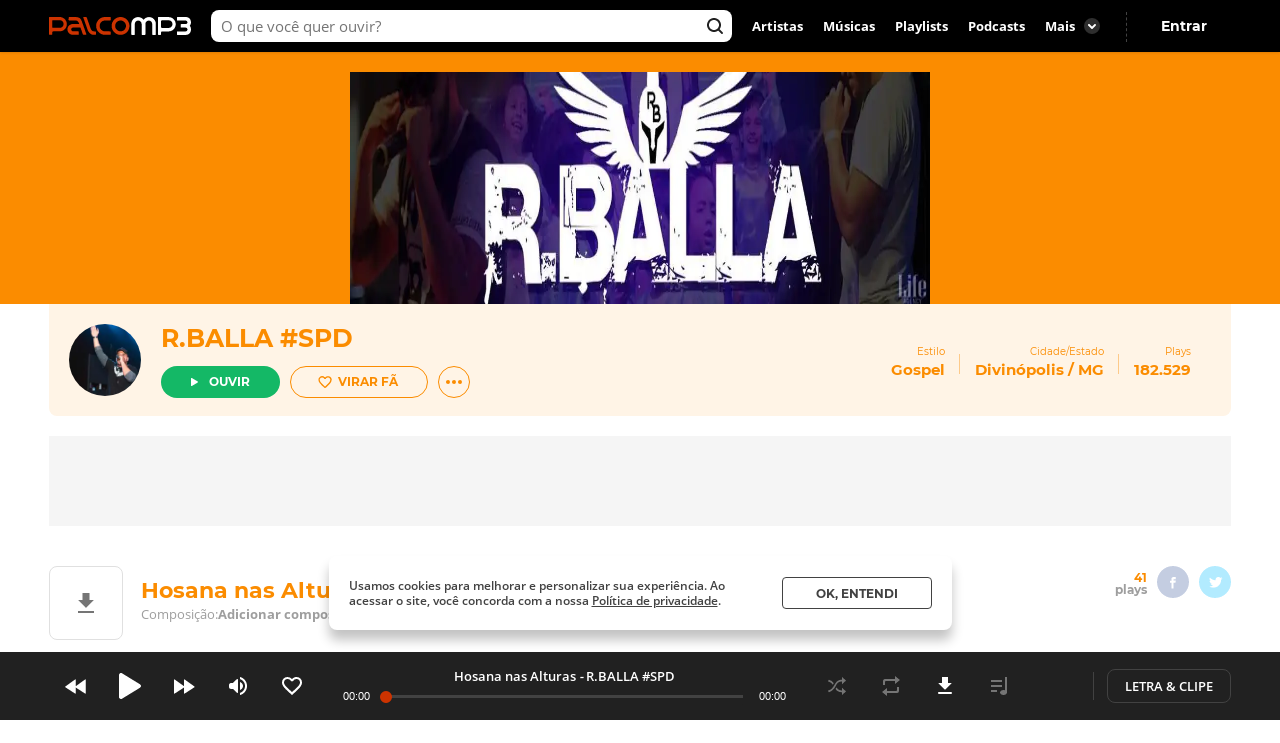

--- FILE ---
content_type: text/html; charset=utf-8
request_url: https://www.palcomp3.com.br/RBALLASPD/hosana-nas-alturas/
body_size: 51636
content:
<!DOCTYPE html><html lang="pt-br"><head><meta charSet="utf-8"/><meta name="viewport" content="width=device-width, initial-scale=1.0, maximum-scale=5.0"/><meta data-react-helmet="true" property="og:site_name" content="Palco MP3"/><meta data-react-helmet="true" property="fb:app_id" content="390258551088950"/><meta data-react-helmet="true" name="description" content="Ouça Hosana nas Alturas de R.BALLA #SPD no Palco MP3 - o melhor lugar para descobrir músicas e artistas novos grátis"/><meta data-react-helmet="true" property="og:title" content="Hosana nas Alturas - R.BALLA #SPD - Palco MP3"/><meta data-react-helmet="true" property="og:description" content="Ouça Hosana nas Alturas de R.BALLA #SPD no Palco MP3 - o melhor lugar para descobrir músicas e artistas novos grátis"/><meta data-react-helmet="true" property="og:image" content="https://akamai.sscdn.co/tb/palcomp3-logo/2/2/1/1/9e0e33ff13f9429d841b02a45a2a3abf.jpg"/><meta data-react-helmet="true" property="og:url" content="https://www.palcomp3.com.br/RBALLASPD/hosana-nas-alturas/"/><meta data-react-helmet="true" property="og:type" content="music.song"/><meta data-react-helmet="true" name="keywords" content="mp3, palco, palcomp3, artista, música, novas músicas, desccobrir musicas, artistas, independente, descobrir artistas"/><title data-react-helmet="true">Hosana nas Alturas - R.BALLA #SPD - Palco MP3</title><link data-react-helmet="true" rel="canonical" href="https://www.palcomp3.com.br/RBALLASPD/hosana-nas-alturas/"/><script type="application/ld+json">[{"@context":"http://schema.org/","@type":"BreadcrumbList","itemListElement":[{"@type":"ListItem","item":{"@id":"https://www.palcomp3.com.br","name":"Página Inicial"},"position":1},{"@type":"ListItem","item":{"@id":"https://www.palcomp3.com.br/mp3/gospel/","name":"Gospel"},"position":2},{"@type":"ListItem","item":{"@id":"https://www.palcomp3.com.br/RBALLASPD/","name":"R.BALLA #SPD"},"position":3},{"@type":"ListItem","item":{"@id":"https://www.palcomp3.com.br/RBALLASPD/hosana-nas-alturas/","name":"Hosana nas Alturas"},"position":4}]},{"@context":"http://schema.org/","@id":"https://www.palcomp3.com.br/RBALLASPD/hosana-nas-alturas/","@type":"MusicRecording","byArtist":{"@id":"https://www.palcomp3.com.br/RBALLASPD/","@type":"MusicGroup","image":"https://cdn-academy.akamaized.net/sscdn/tb/644x150/palcomp3-cover/2/e/c/6/250024_20161104163743.jpg","name":"R.BALLA #SPD","url":"https://www.palcomp3.com.br/RBALLASPD/"},"description":"Hosana nas Alturas é uma música de R.BALLA #SPD","duration":"PT2M12S","genre":"https://www.palcomp3.com.br/mp3/gospel/","image":null,"name":"Hosana nas Alturas","url":"https://www.palcomp3.com.br/RBALLASPD/hosana-nas-alturas/"}]</script><link rel="alternate" href="https://www.palcomp3.com.br/RBALLASPD/hosana-nas-alturas/" /><link rel="alternate" href="android-app://com.studiosol.palcomp3/http/palcomp3.com/RBALLASPD/hosana-nas-alturas/" /><link rel="alternate" href="ios-app://497345210/ann.palcomp3/palcomp3.com/RBALLASPD/hosana-nas-alturas/" /><link rel="preconnect" href="https://cdn-academy.akamaized.net/sscdn"/><link rel="dns-prefetch" href="https://api.palcomp3.com"/><link rel="dns-prefetch" href="https://api.letras.mus.br"/><link rel="dns-prefetch" href="https://accounts.palcomp3.com.br"/><link rel="dns-prefetch" href="https://solr.sscdn.co"/><link rel="dns-prefetch" href="https://connect.facebook.net"/><link rel="dns-prefetch" href="https://www.googletagservices.com"/><link rel="dns-prefetch" href="https://www.googletagmanager.com"/><link rel="dns-prefetch" href="https://tpc.googlesyndication.com"/><link rel="dns-prefetch" href="https://securepubads.g.doubleclick.net"/><link rel="dns-prefetch" href="https://pagead2.googlesyndication.com"/><link rel="dns-prefetch" href="https://prg.smartadserver.com"/><link rel="dns-prefetch" href="https://fastlane.rubiconproject.com"/><link rel="dns-prefetch" href="https://htlb.casalemedia.com/"/><meta name="msapplication-TileColor" content="#cc3300"/><meta name="theme-color" content="#000000"/><meta name="mobile-web-app-capable" content="yes"/><meta name="apple-mobile-web-app-capable" content="yes"/><meta name="apple-mobile-web-app-title" content="Palco MP3"/><meta name="apple-mobile-web-app-status-bar-style" content="white"/><meta name="apple-touch-fullscreen" content="yes"/><meta name="facebook-domain-verification" content="2pi27djarmdafqghox17qd0c20yk9c"/><link type="image/x-icon" rel="shortcut icon" href="https://cdn-academy.akamaized.net/sscdn/gcs/palcomp3-static/favicon_1.ico"/><link rel="icon" sizes="32x32" href="https://cdn-academy.akamaized.net/sscdn/tb/palcomp3-static/favicon-32x32_1.png"/><link rel="icon" sizes="192x192" href="https://cdn-academy.akamaized.net/sscdn/tb/palcomp3-static/favicon-192x192.png"/><link rel="apple-touch-icon" href="https://cdn-academy.akamaized.net/sscdn/tb/palcomp3-static/apple-touch-icon.png"/><link rel="apple-touch-icon" sizes="76x76" href="https://cdn-academy.akamaized.net/sscdn/tb/palcomp3-static/apple-touch-icon-76x76.png"/><link rel="apple-touch-icon" sizes="120x120" href="https://cdn-academy.akamaized.net/sscdn/tb/palcomp3-static/apple-touch-icon-120x120.png"/><link rel="apple-touch-icon" sizes="152x152" href="https://cdn-academy.akamaized.net/sscdn/tb/palcomp3-static/apple-touch-icon-152x152.png"/><link rel="apple-touch-icon" sizes="180x180" href="https://cdn-academy.akamaized.net/sscdn/tb/palcomp3-static/apple-touch-icon-180x180.png"/><link rel="apple-touch-startup-image" sizes="1125x2436" href="https://cdn-academy.akamaized.net/sscdn/tb/palcomp3-static/apple_splash.png"/><link rel="preload" as="font" href="https://cdn-academy.akamaized.net/sscdn/gcs/palcomp3-static/open-sans-regular_v3.woff2" type="font/woff2" crossorigin=""/><link rel="preload" as="font" href="https://cdn-academy.akamaized.net/sscdn/gcs/palcomp3-static/open-sans-bold_v3.woff2" type="font/woff2" crossorigin=""/><link rel="preload" as="font" href="https://cdn-academy.akamaized.net/sscdn/gcs/palcomp3-static/montserrat-regular_v3.woff2" type="font/woff2" crossorigin=""/><link rel="preload" as="font" href="https://cdn-academy.akamaized.net/sscdn/gcs/palcomp3-static/montserrat-bold_v3.woff2" type="font/woff2" crossorigin=""/><link rel="manifest" href="/pwa_manifest_v1.json"/><style type="text/css">@font-face{font-display:swap;font-family:Open Sans;font-style:normal;font-weight:400;src:local("Open Sans Regular"),url(https://cdn-academy.akamaized.net/sscdn/gcs/palcomp3-static/open-sans-regular_v3.woff2) format("woff2"),url(https://cdn-academy.akamaized.net/sscdn/gcs/palcomp3-static/open-sans-regular_v3.woff) format("woff")}@font-face{font-display:swap;font-family:Open Sans;font-style:normal;font-weight:600;src:local("Open Sans SemiBold"),url(https://cdn-academy.akamaized.net/sscdn/gcs/palcomp3-static/open-sans-semibold_v3.woff2) format("woff2"),url(https://cdn-academy.akamaized.net/sscdn/gcs/palcomp3-static/open-sans-semibold_v3.woff) format("woff")}@font-face{font-display:swap;font-family:Open Sans;font-style:normal;font-weight:700;src:local("Open Sans Bold"),url(https://cdn-academy.akamaized.net/sscdn/gcs/palcomp3-static/open-sans-bold_v3.woff2) format("woff2"),url(https://cdn-academy.akamaized.net/sscdn/gcs/palcomp3-static/open-sans-bold_v3.woff) format("woff")}@font-face{font-display:swap;font-family:Montserrat;font-style:normal;font-weight:400;src:local("Montserrat Regular"),url(https://cdn-academy.akamaized.net/sscdn/gcs/palcomp3-static/montserrat-regular_v3.woff2) format("woff2"),url(https://cdn-academy.akamaized.net/sscdn/gcs/palcomp3-static/montserrat-regular_v3.woff) format("woff")}@font-face{font-display:swap;font-family:Montserrat;font-style:normal;font-weight:700;src:local("Montserrat Bold"),url(https://cdn-academy.akamaized.net/sscdn/gcs/palcomp3-static/montserrat-bold_v3.woff2) format("woff2"),url(https://cdn-academy.akamaized.net/sscdn/gcs/palcomp3-static/montserrat-bold_v3.woff) format("woff")}.g-half,.g-quarter{margin-left:15px;min-height:1px}.g-half:nth-child(odd),.g-quarter:nth-child(4n+1){margin-left:0}.g-artistLeft{width:100%}@media (min-width:1071px)and (max-width:1279px){.grid{width:975px}.g-artistLeft{margin-right:30px;width:calc(100% - 366px)}}@media (min-width:1280px){.grid{width:1182px}.g-artistLeft{margin-right:30px;width:calc(100% - 366px)}}body>div .u-show-phoneInline{display:none}@media (max-width:767px){._2fk-2{margin-bottom:15px}.grid{width:calc(100% - 32px)}.grid-ph-full{overflow-x:hidden}.artistHeader .grid,.grid-ph-full{width:100%}.g-ph-half{margin-left:10px;min-height:1px;width:calc(50% - 5px)}.g-ph-fifth{width:calc(20% - 9px)}.g-ph-half:nth-child(odd){margin-left:0}.g-artistLeft{width:100%}body>div .u-hide-phone{display:none}body>div .u-show-phoneInline{display:inline-block}}body,button,h1,hr,ul{margin:0;padding:0}a,button,input{outline:0}a,body,button,input{color:#424242}body,button,input{font:13px/1 Open Sans,sans-serif}button,input{font-family:inherit}h1,small{font-size:inherit}._1doM7{width:180px}._2BwVa a,._37Hnz a,._3U-78 a{display:inline-block;padding:8px 0}.lJJk1{position:relative}.lJJk1 strong{margin-bottom:0}.lJJk1 ul{position:absolute;right:0;top:0}.lJJk1 li{display:inline}.lJJk1 a{display:inline-block;font-size:15px;padding:0 14px}@media (max-width:1420px){.lJJk1 a{padding:0 10px}}._1Q00p a{border:1px solid #ccc;border-radius:5px;color:#fff;display:inline-block;font-size:0;height:30px;margin-right:8px;padding:4px 15px;vertical-align:top}._1Q00p i{display:inline-block}._2L6t2 i{height:28px;width:111px}._7VE-O i{height:28px;width:109px}@font-face{font-family:"Open Sans";src:local("Open Sans"),local("OpenSans-Regular"),url(https://accounts.palcomp3.com.br/id/v2/OpenSans-Regular.ff1c44d5.woff2);font-weight:400;font-style:normal;font-display:swap}@font-face{font-family:"Open Sans";src:local("Open Sans Bold"),local("OpenSans-Bold"),url(https://accounts.palcomp3.com.br/id/v2/OpenSans-Bold.b3743b61.woff2);font-weight:700;font-style:normal;font-display:swap}@media (max-width:1070px){.rp9wZ{display:none}._1Q00p,._2BwVa,._37Hnz,.lJJk1,.lJJk1+hr{display:none}.WarPK .g-half{margin-left:0;width:100%}._14he5,.rdoo8{margin-top:10px}}._1A6up{-webkit-box-align:center;-ms-flex-align:center;-webkit-align-items:center;align-items:center;border:1px solid #e0e0e0;border-radius:8px;-webkit-box-sizing:border-box;box-sizing:border-box;display:-webkit-box;display:-webkit-flex;display:-ms-flexbox;display:flex;height:82px;margin-bottom:20px;padding:20px}.zHw1g{-ms-flex-negative:0;border-radius:50%;display:block;-webkit-flex-shrink:0;flex-shrink:0;height:42px;margin-right:20px;-o-object-fit:cover;object-fit:cover;overflow:hidden;width:42px}._2AMoQ{color:#424242;display:block;font-size:15px;font-weight:700;line-height:1.3;text-transform:capitalize}._22gmv{color:#9e9e9e;display:block;font-size:13px;line-height:1.5}._2XMK7{-webkit-box-pack:justify;-ms-flex-pack:justify;-webkit-justify-content:space-between;justify-content:space-between}._2XMK7,.h4JWb{display:-webkit-box;display:-webkit-flex;display:-ms-flexbox;display:flex}.VECTu{margin-left:10px}._2hY21{width:-webkit-fit-content;width:-moz-fit-content;width:fit-content}._2hY21 h1{display:inline}._37kUs{background:#f5f5f5;border-radius:8px;padding:15px 0 15px 20px}._4jiic{margin-top:20px}._8g0Pm{-webkit-box-align:center;-ms-flex-align:center;-webkit-box-pack:justify;-ms-flex-pack:justify;-webkit-align-items:center;align-items:center;color:#9e9e9e;display:-webkit-box;display:-webkit-flex;display:-ms-flexbox;display:flex;font-family:Open Sans,sans-serif;font-size:14px;font-weight:600;-webkit-justify-content:space-between;justify-content:space-between;margin-bottom:20px}._2WoRF{margin-right:20px}._1KinQ{-webkit-box-pack:justify;-ms-flex-pack:justify;border:1px solid #e0e0e0;border-radius:30px;-webkit-box-sizing:border-box;box-sizing:border-box;display:-webkit-box;display:-webkit-flex;display:-ms-flexbox;display:flex;height:32px;-webkit-justify-content:space-between;justify-content:space-between;padding:3px 8px 3px 20px;text-align:left}._1KinQ:after{background:#f5f5f5;border-radius:50%;content:"";display:inline-block;font-size:0;height:16px;width:16px}._1KinQ:after,._3_A1f{-ms-flex-item-align:center;-webkit-align-self:center;align-self:center}._3_A1f{color:#757575;font-family:Open Sans,sans-serif;font-size:15px;font-weight:600;margin-right:10px}._2iR41{-webkit-box-align:center;-ms-flex-align:center;-webkit-align-items:center;align-items:center;background:#fff;border:1px solid #e0e0e0;border-radius:29px;bottom:0;-webkit-box-sizing:border-box;box-sizing:border-box;display:-webkit-box;display:-webkit-flex;display:-ms-flexbox;display:flex;left:-10px;min-height:42px;padding:8px 34px 8px 40px;position:relative;width:100%}._2iR41 form{width:100%}._2iR41 ._2wu7r{display:inline-block;font-size:0;height:24px;position:absolute;right:10px;top:8px;width:24px}._2iR41 .LPZbG{background:0 0;border:0;-webkit-box-sizing:border-box;box-sizing:border-box;display:block;font-size:14px;line-height:1.3;margin-top:3px;overflow:hidden;padding-right:15px;resize:none;width:100%}._1JFIj{display:block;max-height:76px;overflow:hidden;width:100%}.JE5k5{display:none}._1vBDQ{overflow:hidden;position:relative}._1Y_bo{position:absolute;right:0;top:0}._2CS1e{-webkit-box-align:center;-ms-flex-align:center;-webkit-align-items:center;align-items:center;height:33px}._2CS1e,._2lAuC{display:-webkit-box;display:-webkit-flex;display:-ms-flexbox;display:flex}._2lAuC{border:1px solid #e0e0e0;border-radius:8px;-webkit-box-sizing:border-box;box-sizing:border-box;margin-bottom:20px;min-height:104px;padding:20px}.oiLcq{display:block;font-size:15px;margin-bottom:10px}._2s5B3{-webkit-box-orient:vertical;-webkit-line-clamp:2;color:#9e9e9e;display:-webkit-box;line-height:1.2;margin-right:10px;margin-top:15px;max-height:42px;overflow:hidden;text-overflow:ellipsis}.K5vXE{border:4px solid #fff;border-radius:50%;-webkit-box-sizing:border-box;box-sizing:border-box;height:42px;-o-object-fit:cover;object-fit:cover;width:42px}.K5vXE:not(first-child){margin-left:-15px}._1XxJw{-webkit-box-sizing:border-box;box-sizing:border-box;padding-right:20px;width:53%}._1y_Xi{-webkit-box-align:center;-ms-flex-align:center;-webkit-box-pack:end;-ms-flex-pack:end;-webkit-align-items:center;align-items:center;display:-webkit-box;display:-webkit-flex;display:-ms-flexbox;display:flex;-webkit-justify-content:flex-end;justify-content:flex-end;width:50%}._1JQNG{-webkit-box-align:center;-ms-flex-align:center;-webkit-align-items:center;align-items:center;-webkit-box-sizing:border-box;box-sizing:border-box;color:#424242;display:-webkit-box;display:-webkit-flex;display:-ms-flexbox;display:flex;font-family:Open Sans,sans-serif;font-size:15px;font-weight:600;height:82px;line-height:1.3;position:relative;width:100%}._6fBao:after{content:"";height:100%;left:0;position:absolute;top:0;width:100%}._2WcYt{-webkit-box-sizing:border-box;box-sizing:border-box;height:60px;margin-left:auto;min-width:30px;z-index:1}._2WcYt:after{content:"";display:inline-block;font-size:0;height:19px;width:20px}._3nZWO{border-bottom:1px solid #f5f5f5;border-radius:0;padding:10px 0 10px 60px}.JaGEI{-webkit-box-orient:vertical;-webkit-box-direction:normal;-webkit-box-pack:space-evenly;-ms-flex-pack:space-evenly;display:-webkit-box;display:-webkit-flex;display:-ms-flexbox;display:flex;-webkit-flex-direction:column;-ms-flex-direction:column;flex-direction:column;height:100%;-webkit-justify-content:space-evenly;justify-content:space-evenly}.JaGEI:before{color:#e0e0e0;content:attr(data-musicindex);font-family:Montserrat,sans-serif;font-size:18px;font-weight:700;height:20px;left:15px;position:absolute;top:18px;width:40px}._16Uya,._1Ie3C{font-family:Open Sans,sans-serif;font-weight:600}._16Uya{margin-right:20px;overflow:hidden;text-overflow:ellipsis;white-space:nowrap}._1Ie3C{color:#9e9e9e;font-size:13px}._21zQx{display:none;left:25px;position:absolute}.ymbrt{min-width:30px}@media (min-width:768px){._3nZWO{border-radius:0;max-height:60px}.JaGEI:before{left:25px}.JaGEI{-webkit-box-orient:horizontal;-webkit-box-direction:normal;-webkit-box-pack:justify;-ms-flex-pack:justify;-webkit-box-align:center;-ms-flex-align:center;-webkit-align-items:center;align-items:center;-webkit-flex-direction:row;-ms-flex-direction:row;flex-direction:row;-webkit-justify-content:space-between;justify-content:space-between}.JaGEI,._16Uya{width:100%}._1Ie3C{min-width:105px}}@media (min-width:1071px){._16Uya{margin-left:15px}.ymbrt{padding:22px}}._1e2Hh{color:#757575;display:-webkit-inline-box;display:-webkit-inline-flex;display:-ms-inline-flexbox;display:inline-flex;font-family:Open Sans,sans-serif;font-size:13px;font-weight:600;line-height:1.39;padding-right:24px;position:relative}._2RQld{background:#9e9e9e;border-radius:16px;display:inline-block;height:16px;position:relative;width:16px}._2RQld:after{border-radius:8px;font-size:0;height:16px;right:0;top:0;width:16px}._2RQld:after,._2RQld:before{content:"";display:block;position:absolute}._2RQld:before{height:10px;right:3px;top:3px;width:10px}@media (min-width:768px){._1e2Hh{margin-left:auto;margin-right:auto}._2BXvC{position:absolute;right:0;top:0}._2RQld{position:absolute;right:0;top:1px}}@media (max-width:767px){._2lAuC{margin-bottom:20px}._1e2Hh{-webkit-box-pack:center;-ms-flex-pack:center;-webkit-box-align:center;-ms-flex-align:center;-webkit-align-items:center;align-items:center;-webkit-justify-content:center;justify-content:center;margin-top:20px;padding-right:0;text-align:center;width:100%}._2RQld{margin-left:8px}.row--clear+._1e2Hh{margin-top:35px}}._2fk-2{line-height:1.3}._1BXz7,._2fk-2,._2vwkC{display:block;position:relative}._1BXz7{background:#e0e0e0;border-radius:8px;overflow:hidden}._1BXz7:before{top:0}._1BXz7:before{left:0;position:absolute;width:100%}._1Dezo{-webkit-box-orient:vertical;-webkit-line-clamp:2;display:block;display:-webkit-box;font-size:15.01px;margin-top:15px;max-height:39px;overflow:hidden;text-overflow:ellipsis}._3W25I{color:#9e9e9e;display:block;margin-top:5px}@media (max-width:767px){._2fk-2{margin-bottom:15px}._1Dezo{font-size:13px;margin-top:10px;max-height:33.8px}}._3FUvB{-webkit-box-shadow:0 1px 2px #e0e0e0;box-shadow:0 1px 2px #e0e0e0}._3FUvB,._3Zk9R{padding-top:100%}.buttonPlay{background:#14b866;border-radius:50%;font-size:0}.buttonPlay:before{content:"";display:inline-block;left:2px;position:relative}._2ZjP6{height:32px;width:32px}._2ZjP6:before,._3_c9s:before{font-size:0}._2ZjP6:before{font-size:0;height:14px;width:10px}._3_c9s{height:50px;width:50px}._3_c9s:before{font-size:0;height:21px;left:20px;position:absolute;top:14px;width:16px}._1Y3bK{left:0;top:0;width:100%}._1Y3bK,._1i9uX{position:absolute}._1i9uX{display:block;left:50%;opacity:0;top:50%;-webkit-transform:translate(-50%,-50%);-ms-transform:translate(-50%,-50%);transform:translate(-50%,-50%);visibility:hidden;z-index:1}@media (max-width:767px){._3hK-U{width:196px}._3hK-U{font-size:15px;height:48px}._3hK-U:before{font-size:0;height:13px;width:10px}}._3jiKO{height:252px;overflow:hidden}._3jiKO .grid{border-radius:8px 8px 0 0;height:344px;margin-top:20px;overflow:hidden}.vyz2N{height:232px;left:50%;position:absolute;-webkit-transform:translate(-50%);-ms-transform:translate(-50%);transform:translate(-50%)}._3SeR2{border-radius:0 0 8px 8px;-webkit-box-sizing:border-box;box-sizing:border-box;height:112px;padding:20px;position:relative}._2NBoO{border-radius:50%;margin-right:20px;-o-object-fit:cover;object-fit:cover}._2YUTx{display:inline-block}._3YuWE{font-family:Montserrat,sans-serif;font-size:25px;font-weight:700;margin-bottom:15px}._1YEVQ,._3YuWE{display:block}._1YEVQ button{vertical-align:bottom}._1YEVQ button:first-child{margin-right:10px}._17c_w{display:-webkit-box;display:-webkit-flex;display:-ms-flexbox;display:flex;position:absolute;right:40px;text-align:right;top:40px}._17c_w b{display:block}._2dV5M{font-family:Montserrat,sans-serif;padding:0 15px;position:relative}._2dV5M:first-child{padding-left:0}._2dV5M:last-child{padding-right:0}._2dV5M small{font-size:10px}._2dV5M b{font-size:15.01px;margin-top:5px}._2dV5M a{color:#fff}.lejVI{font-size:13px;margin-left:5px}._1uR74{border-radius:16px;height:32px;margin-left:10px;width:32px}.BfIpU{display:-webkit-box;display:-webkit-flex;display:-ms-flexbox;display:flex;height:4px;margin-left:7px;width:18px}.BfIpU span{border-radius:2px;display:block;height:4px;margin-right:2px;width:4px}._2eUXC{left:0;position:absolute;right:0}@media (min-width:768px)and (max-width:1070px){body>div .u-hide-tablet{display:none}._17c_w{right:20px}._2dV5M{padding:10px}._2dV5M:first-child{padding-left:0}._2dV5M:last-child{padding-right:0}}@media (max-width:767px){.artistHeader{margin-top:-64px;position:relative}._17c_w{right:auto;text-align:left;top:auto}._17c_w,._3jiKO{position:relative}._3jiKO{height:162px;overflow:hidden}._3jiKO:after{background:-webkit-gradient(linear,left top,left bottom,from(rgba(0,0,0,.6)),color-stop(50%,transparent));background:linear-gradient(180deg,rgba(0,0,0,.6),transparent 50%);content:"";display:block;height:100%;left:0;position:absolute;top:0;width:100%}._3jiKO .grid{height:100%}._3jiKO .grid,.vyz2N{border-radius:0;margin-top:0}.vyz2N{min-width:100%}._2NBoO{height:42px;left:20px;position:absolute;top:20px;width:42px}._3YuWE{color:#fff;font-size:17.01px;line-height:1.2;margin-bottom:0}._3SeR2{border-radius:0;height:133px;padding-left:82px}._17c_w{display:block;margin-right:20px}._2dV5M b{color:#fff;font-size:13px;font-weight:400}._2dV5M:first-child{padding-right:0}._2dV5M:last-child{padding-left:0;position:relative}._2dV5M:not(:last-child){display:inline-block}._2dV5M:nth-child(2){border:0;position:relative}._2dV5M:nth-child(2):before{color:#fff;content:"・";left:0;position:absolute;top:5px}._1YEVQ{bottom:-20px;display:inline-block;left:50%;position:absolute;text-align:left;-webkit-transform:translate(-50%);-ms-transform:translate(-50%);transform:translate(-50%);z-index:3}._1YEVQ button:first-child{margin-right:0}._1uR74{-webkit-box-shadow:initial;box-shadow:none;display:block;height:32px;margin-left:0;position:relative;width:32px}._1uR74:before{content:"";font-size:0;height:20px;margin-right:0;margin-top:2px;position:absolute;right:8px;top:6px;-webkit-transform:rotate(90deg);-ms-transform:rotate(90deg);transform:rotate(90deg);width:20px}}._2AzIn{-webkit-box-pack:center;-ms-flex-pack:center;-webkit-box-align:center;-ms-flex-align:center;-webkit-align-items:center;align-items:center;background:#f5f5f5;display:-webkit-box;display:-webkit-flex;display:-ms-flexbox;display:flex;-webkit-justify-content:center;justify-content:center;margin:auto;max-width:100%}._2rMtx{position:-webkit-sticky;position:sticky;top:92px}.with-refresh{position:relative}.with-refresh,.with-refresh>div{-webkit-box-pack:center;-ms-flex-pack:center;-webkit-box-align:center;-ms-flex-align:center;-webkit-align-items:center;align-items:center;-webkit-justify-content:center;justify-content:center}.with-refresh>div{display:-webkit-box;display:-webkit-flex;display:-ms-flexbox;display:flex}._2USc8{border:1px solid #e0e0e0;border-radius:8px;-webkit-box-sizing:border-box;box-sizing:border-box;color:#9e9e9e;font-family:Open Sans,sans-serif;line-height:1.3;overflow:hidden;position:relative;text-align:center}._12_MC{color:#424242;font-family:Montserrat,sans-serif;font-size:17.01px;font-weight:700;line-height:1.2}._12_MC,._2USc8 span{display:block;margin-bottom:5px}._2USc8 a{color:#9e9e9e}._2QCaR{padding-bottom:40px}.rp9wZ{background:url(../../engage22848ea79680e36b9a6d5baa5eaf38d0.jpg);background-size:100% auto;display:block;height:100px;margin-bottom:36px;position:relative}.rp9wZ:after{content:"";display:block;height:100%;left:0;opacity:.5;position:absolute;top:0;width:100%}.puCyy{left:50%;position:absolute;top:84px;-webkit-transform:translate(-50%);-ms-transform:translate(-50%);transform:translate(-50%)}@media (min-width:1071px){._2QCaR{padding:0 10px 20px}._3XR1p{padding-top:20px}}@media (max-width:1070px){._2USc8{border:0;text-align:left}.rp9wZ{display:none}._2QCaR{font-size:15px;font-weight:600}}.O8AFp{color:#9e9e9e}._3oTrV{border-radius:50%;display:inline-block;font-size:0;height:32px;width:32px}._2lbS8{font-size:0}._2lsQQ{font-size:0}.VkPDD{font-size:0}@media (max-width:1070px){.O8AFp{display:-webkit-box;display:-webkit-flex;display:-ms-flexbox;display:flex;height:42px;margin:0 0 20px;overflow:hidden;text-align:left}._3oTrV{-ms-flex-negative:0;-webkit-flex-shrink:0;flex-shrink:0;height:42px;margin-right:10px;width:42px}._2c8PP{color:#424242;font-weight:700;margin-bottom:6px}._2lbS8{font-size:0}._2lsQQ{font-size:0}.VkPDD{font-size:0}}.dWwDQ{-webkit-box-pack:center;-ms-flex-pack:center;display:-webkit-inline-box;display:-webkit-inline-flex;display:-ms-inline-flexbox;display:inline-flex;-webkit-justify-content:center;justify-content:center;margin:0 5px;position:relative}.dWwDQ .ZJ0rG{background:#424242;border-radius:8px;-webkit-box-shadow:0 1px 6px 0 rgba(0,0,0,.12);box-shadow:0 1px 6px 0 rgba(0,0,0,.12);color:#fff;display:none;padding:10px;position:absolute;top:-50px}.dWwDQ .ZJ0rG:before{border:8px solid transparent;border-top-color:#424242;bottom:-16px;content:" ";height:0;left:50%;margin-left:-8px;position:absolute;width:0}._3AYk-{background:#fff;border:1px solid #424242;border-radius:4px;-webkit-box-sizing:border-box;box-sizing:border-box;display:inline-block;font-family:Montserrat,sans-serif;font-size:12.01px;font-weight:700;text-align:center;text-transform:uppercase}.WHqUO{padding:10px 30px}._2cdVM{padding:7px 30px}._32EJz{border-radius:8px}._3Wkaj{border-radius:20px}._2Bkr7{border-radius:100px}.xTbAv{background:#14b866;border:0;color:#fff}._2vCyQ:before{content:"";display:inline-block;font-size:0;height:8px;margin-right:10px;width:8px}body{max-width:100vw;overflow-x:hidden}.row{-webkit-box-orient:horizontal;-webkit-box-direction:normal;display:-webkit-box;display:-webkit-flex;display:-ms-flexbox;display:flex;-webkit-flex-flow:row wrap;-ms-flex-flow:row wrap;flex-flow:row wrap}.row--clear{margin-bottom:-15px}.g-half,.g-quarter,.g-third{margin-left:15px;min-height:1px}.g-half:nth-child(odd),.g-quarter:nth-child(4n+1),.g-third:nth-child(3n+1){margin-left:0}.grid{margin-left:auto;margin-right:auto}.g-one{width:100%}.g-half{width:calc(50% - 7.5px)}.g-third{width:calc(33.33333% - 10px)}.g-quarter{width:calc(25% - 11.25px)}.g-artistLeft,.g-artistRight{width:100%}@media (min-width:1280px){.grid{width:1012px}}@media (min-width:1071px)and (max-width:1279px){.grid{width:975px}.g-artistLeft{margin-right:30px;width:calc(100% - 366px)}.g-artistRight{width:336px}}@media (min-width:1280px){.grid{width:1182px}.g-artistLeft{margin-right:30px;width:calc(100% - 366px)}.g-artistRight{width:336px}}@media (min-width:768px)and (max-width:1070px){.grid{width:calc(100% - 48px)}}@media (max-width:767px){.grid{width:calc(100% - 32px)}.grid-ph-full{overflow-x:hidden}.artistHeader .grid,.g-ph-one,.grid-ph-full{width:100%}.g-ph-one{margin-left:0}.g-ph-half{margin-left:10px;min-height:1px;width:calc(50% - 5px)}.g-ph-fifth{width:calc(20% - 9px)}.g-ph-half:nth-child(odd){margin-left:0}.g-artistLeft{width:100%}}.hidden-text{clip:rect(1px,1px,1px,1px);-webkit-clip-path:polygon(0 0,0 0,0 0,0 0);clip-path:polygon(0 0,0 0,0 0,0 0);font-size:10px;height:1px;overflow:hidden;position:absolute;width:1px}.contentVisibility{contain:content;contain-intrinsic-size:100vw;content-visibility:auto}body>div .u-show-phone,body>div .u-show-phoneInline{display:none}body>div .u-flex-center{-webkit-box-pack:center;-ms-flex-pack:center;-webkit-box-align:center;-ms-flex-align:center;-webkit-align-items:center;align-items:center;display:-webkit-inline-box;display:-webkit-inline-flex;display:-ms-inline-flexbox;display:inline-flex;-webkit-justify-content:center;justify-content:center}body>div .u-space{margin-bottom:25px}body>div .u-ellipsis{overflow:hidden;text-overflow:ellipsis;white-space:nowrap}body>div .u-spaceTop-d{margin-top:40px}body>div .u-pos-r{position:relative}@media (max-width:767px){body>div .u-hide-phone{display:none}body>div .u-show-phone{display:block}body>div .u-show-phoneInline{display:inline-block}}@media (min-width:768px){body>div .u-hide-tabletUp{display:none}}@media (min-width:1071px){body>div .u-hide-notebookUp{display:none}}body,button,h1,h3,hr,p,textarea,ul{margin:0;padding:0}header,section{display:block}html{-webkit-text-size-adjust:none;-ms-text-size-adjust:none;word-wrap:break-word;-webkit-font-smoothing:antialiased;font-smoothing:antialiased;-moz-osx-font-smoothing:grayscale}a,button,input,textarea{outline:0}ul{list-style:none}button{background:0 0;border:0}img{border:0;font-size:0}textarea{resize:none}a{text-decoration:none}a,body,button,input,textarea{color:#424242}body,button,input,textarea{font:13px/1 Open Sans,sans-serif}button,input,textarea{font-family:inherit}h1,h3,small{font-size:inherit}._3R9Fc{min-height:100vh}._1nI_X{height:64px;left:0;position:absolute;top:0;width:100%;z-index:2}.VkekU{background:0 0}._1nI_X button,._2EmrU{background:0 0;display:inline-block;height:44px;position:relative;vertical-align:top;width:44px}._1nI_X button:before,._2EmrU:before{content:"";display:block;height:20px;left:50%;position:absolute;top:50%;-webkit-transform:translate(-50%,-50%);-ms-transform:translate(-50%,-50%);transform:translate(-50%,-50%);width:20px}._1pp1y:before,._3iuD6:before,._3nSJ7:before{font-size:0}._1pp1y:before{font-size:0}._3nSJ7:before{font-size:0}._3iuD6:before{font-size:0}._1eU7i{display:inline-block;position:absolute;right:10px;top:10px}._1pp1y{margin:10px 0 0 10px}._2z0sn{background:rgba(0,0,0,.5);bottom:0;display:none;left:0;overflow:auto;position:fixed;top:0;width:100%;z-index:11}.LjBpV{display:-webkit-box;display:-webkit-flex;display:-ms-flexbox;display:flex}.LjBpV{-webkit-box-orient:vertical;-webkit-box-direction:normal;-webkit-flex-direction:column;-ms-flex-direction:column;flex-direction:column;height:100%;width:100%}._2hNcs{background:#fff;border-radius:12px;-webkit-box-shadow:0 12px 24px rgba(0,0,0,.24);box-shadow:0 12px 24px rgba(0,0,0,.24);-webkit-box-sizing:border-box;box-sizing:border-box;min-height:100px;min-width:100px;overflow:hidden;padding:30px;position:relative}._1cyZ-{-webkit-box-pack:center;-ms-flex-pack:center;-webkit-justify-content:center;justify-content:center}._1cyZ-{-webkit-box-align:center;-ms-flex-align:center;-webkit-align-items:center;align-items:center}@media (max-width:767px){._3Lq2T{height:100%}.LjBpV{width:100vw}._2hNcs{display:inline-block;margin:0 20px}._2z0sn{bottom:20px}._1FweZ{bottom:0}}._1WlJg{margin-bottom:20px}._3mLVO{color:#c30;display:block;font-family:Montserrat,sans-serif;font-size:22.01px;line-height:1.2}._3mLVO a{color:#c30}@media (max-width:767px){._3mLVO{font-size:17.01px;letter-spacing:-.39px}._1WlJg{padding-right:20px}}._1iSPy{bottom:70px;position:fixed;width:100%;z-index:14}@media (max-width:1070px){body>div .u-hide-tabletDown{display:none}._1iSPy{bottom:120px;-webkit-box-sizing:border-box;box-sizing:border-box;left:0;padding:0 20px;width:100%}}._3791i{display:none}._32J9E{-webkit-box-orient:vertical;-webkit-box-direction:normal;-webkit-box-align:center;-ms-flex-align:center;-webkit-box-pack:center;-ms-flex-pack:center;-webkit-align-items:center;align-items:center;border-radius:6px;color:#fff;display:-webkit-box;display:-webkit-flex;display:-ms-flexbox;display:flex;-webkit-flex-direction:column;-ms-flex-direction:column;flex-direction:column;font-family:Open Sans,sans-serif;font-size:10px;font-weight:600;-webkit-justify-content:center;justify-content:center;margin:4px auto}._32J9E:before{display:block;height:24px;margin-bottom:4px;width:24px}._1ST2t._35ubF:before{content:""}._11dkj._35ubF:before{content:""}.bTS2u._35ubF:before{content:""}._3UM15._35ubF:before{content:""}._1JW0G._35ubF:before{content:""}@media (max-width:767px){._3791i{-ms-flex-pack:distribute;background-color:#000;bottom:0;display:-webkit-box;display:-webkit-flex;display:-ms-flexbox;display:flex;height:58px;-webkit-justify-content:space-around;justify-content:space-around;position:fixed;-webkit-transform:translateZ(0);transform:translateZ(0);width:100%;z-index:1}}.WarPK hr{background:#e0e0e0;border:0;height:1px;margin:20px 0}.WarPK strong{color:#424242;display:block;font-size:15px;font-weight:700;margin-bottom:15px}._2WyuD a{color:#9e9e9e}._3U-78 a{display:inline-block;padding:8px 0}._2tOnt p{line-height:1.5}._14he5,.rdoo8{font-size:0}._14he5,.rdoo8{display:inline-block;vertical-align:bottom}._14he5{height:38px;margin-left:25px;margin-right:25px;width:86px}.rdoo8{height:24px;margin-bottom:3px;width:79px}@media (max-width:1070px){._2tOnt div{display:block;margin-right:0}._3YICD{color:#9e9e9e;margin:20px 0}._14he5,.rdoo8{margin-top:10px}}._1rA2I{background:#000;-webkit-box-shadow:0 0 3px 0 rgba(0,0,0,.2);box-shadow:0 0 3px 0 rgba(0,0,0,.2);-webkit-box-sizing:border-box;box-sizing:border-box;height:52px;left:0;position:-webkit-sticky;position:sticky;top:0;z-index:4}._17oxp,._1rA2I{display:-webkit-box;display:-webkit-flex;display:-ms-flexbox;display:flex}._17oxp{-webkit-box-orient:horizontal;-webkit-box-direction:normal;-webkit-box-pack:justify;-ms-flex-pack:justify;-webkit-box-align:center;-ms-flex-align:center;-webkit-align-items:center;align-items:center;-webkit-flex-direction:row;-ms-flex-direction:row;flex-direction:row;-webkit-flex-wrap:nowrap;-ms-flex-wrap:nowrap;flex-wrap:nowrap;-webkit-justify-content:space-between;justify-content:space-between}._2zuPY{font-size:0;height:18px;margin-right:10px;width:142px}._2zuPY{-webkit-box-flex:0;-ms-flex-positive:0;-webkit-flex-grow:0;flex-grow:0}._2BtuX,._2BtuX input{max-width:596px}._2BtuX{-webkit-box-flex:1;-ms-flex-positive:1;display:-webkit-inline-box;display:-webkit-inline-flex;display:-ms-inline-flexbox;display:inline-flex;-webkit-flex-grow:1;flex-grow:1;margin:0 10px;position:relative}._2BtuX input{background-color:#fff;border:0;border-radius:8px;-webkit-box-sizing:border-box;box-sizing:border-box;font-size:15px;height:32px;overflow:hidden;padding:0 26px 0 10px;text-overflow:ellipsis;white-space:nowrap;width:100%}._2BtuX input::-webkit-input-placeholder{color:#757575}._2BtuX input::-moz-placeholder{color:#757575}._2BtuX input:-ms-input-placeholder{color:#757575}._2BtuX input::-ms-input-placeholder{color:#757575}._2303c{content:"";font-size:0;height:19px;position:absolute;right:8px;top:6px;width:19px}._2Ig-3{font-family:Open Sans,sans-serif;font-weight:700}._2Ig-3 ._1uh9p{color:#fff}._2Ig-3{display:-webkit-box;display:-webkit-flex;display:-ms-flexbox;display:flex;margin-right:10px}._2Ig-3 ._1uh9p{border-radius:4px;line-height:3.46;margin:4px 0;padding:0 10px}.RLOuP{-webkit-box-align:center;-ms-flex-align:center;-webkit-align-items:center;align-items:center;display:-webkit-box;display:-webkit-flex;display:-ms-flexbox;display:flex;min-width:114px}.RLOuP,._1AK5f{position:relative}._1AK5f{min-width:72px}._1jiZ0,._1xs33{display:-webkit-box;display:-webkit-flex;display:-ms-flexbox;display:flex}._2fBu7{content:"";font-size:0;height:19px;left:8px;position:relative;top:6px;width:19px}._1e2WM,._2fBu7{display:-webkit-inline-box;display:-webkit-inline-flex;display:-ms-inline-flexbox;display:inline-flex}._1e2WM{-webkit-box-align:baseline;-ms-flex-align:baseline;-webkit-align-items:baseline;align-items:baseline;color:#fff;padding-right:3px}@media (max-width:1070px){._13oQ1{display:none}}@media (max-width:767px){._1rA2I{background:#fff;-webkit-box-shadow:none;box-shadow:none;height:64px;left:unset;position:unset;top:unset}._2zuPY{height:16px;width:126px}._1xDAs i,._2zuPY{font-size:0}._1xDAs i{content:"";display:block;height:20px;width:20px}.RLOuP,._1AK5f{min-width:0}._1jiZ0{display:-webkit-box;display:-webkit-flex;display:-ms-flexbox;display:flex;position:absolute;right:5px;top:10px}._1xs33{-webkit-box-orient:horizontal;-webkit-box-direction:reverse;-webkit-flex-direction:row-reverse;-ms-flex-direction:row-reverse;flex-direction:row-reverse}}</style><link data-chunk="lyric-component" rel="preload" as="style" href="https://cdn-academy.akamaized.net/sscdn/gcs/palcomp3-static/lyric-componentd19ad9bcfda.css"/><link data-chunk="artist-lyric" rel="preload" as="style" href="https://cdn-academy.akamaized.net/sscdn/gcs/palcomp3-static/artist-lyricfce0692385f.css"/><link data-chunk="artist-lyric" rel="preload" as="style" href="https://cdn-academy.akamaized.net/sscdn/gcs/palcomp3-static/shared-6fc63c520b76439f871bf75a7e7e29690a167c0402decb51fbf.css"/><link data-chunk="artist-lyric" rel="preload" as="style" href="https://cdn-academy.akamaized.net/sscdn/gcs/palcomp3-static/shared-8b5df5626e2f9c35546cc2ea0a9526c53d5da5ffaf11b4a1844.css"/><link data-chunk="main" rel="preload" as="style" href="https://cdn-academy.akamaized.net/sscdn/gcs/palcomp3-static/mainc9c22c2ca88.css"/><link data-chunk="main" rel="preload" as="script" href="https://cdn-academy.akamaized.net/sscdn/gcs/palcomp3-static/main.42308cf0082.js"/><link data-chunk="artist-lyric" rel="preload" as="script" href="https://cdn-academy.akamaized.net/sscdn/gcs/palcomp3-static/shared-1fd67883bd2e8b401f8af94aed20c6dc75b57ea3.f9a209ee285.js"/><link data-chunk="artist-lyric" rel="preload" as="script" href="https://cdn-academy.akamaized.net/sscdn/gcs/palcomp3-static/shared-d729e3730377bb46d06f2ce0b044147118cbfd55.06087200917.js"/><link data-chunk="artist-lyric" rel="preload" as="script" href="https://cdn-academy.akamaized.net/sscdn/gcs/palcomp3-static/shared-6fc63c520b76439f871bf75a7e7e29690a167c04.02f6ead9612.js"/><link data-chunk="artist-lyric" rel="preload" as="script" href="https://cdn-academy.akamaized.net/sscdn/gcs/palcomp3-static/shared-0361e54e1678ead85fa271f2cf1e8cb2a9afb313.208cb76e0f9.js"/><link data-chunk="artist-lyric" rel="preload" as="script" href="https://cdn-academy.akamaized.net/sscdn/gcs/palcomp3-static/shared-1b6b1dc51a67752782e123ee6e88e89869d8fee5.fa6619c4984.js"/><link data-chunk="artist-lyric" rel="preload" as="script" href="https://cdn-academy.akamaized.net/sscdn/gcs/palcomp3-static/shared-75ba74b09957837838fea07c307fb413bba818aa.557659615e8.js"/><link data-chunk="artist-lyric" rel="preload" as="script" href="https://cdn-academy.akamaized.net/sscdn/gcs/palcomp3-static/artist-lyric.c4e04fa9af8.js"/><link data-chunk="bottomMenu" rel="preload" as="script" href="https://cdn-academy.akamaized.net/sscdn/gcs/palcomp3-static/bottomMenu.b27d19535e9.js"/><link data-chunk="lyric-component" rel="preload" as="script" href="https://cdn-academy.akamaized.net/sscdn/gcs/palcomp3-static/lyric-component.5beb7d93608.js"/><style type="text/css">.fresnel-container{margin:0;padding:0;} @media not all and (min-width:0px) and (max-width:767px){.fresnel-at-phone{display:none!important;}} @media not all and (min-width:768px) and (max-width:1070px){.fresnel-at-tablet{display:none!important;}} @media not all and (min-width:1071px) and (max-width:1279px){.fresnel-at-notebook{display:none!important;}} @media not all and (min-width:1280px) and (max-width:1420px){.fresnel-at-desktopMedium{display:none!important;}} @media not all and (min-width:1421px){.fresnel-at-desktop{display:none!important;}} @media not all and (max-width:767px){.fresnel-lessThan-tablet{display:none!important;}} @media not all and (max-width:1070px){.fresnel-lessThan-notebook{display:none!important;}} @media not all and (max-width:1279px){.fresnel-lessThan-desktopMedium{display:none!important;}} @media not all and (max-width:1420px){.fresnel-lessThan-desktop{display:none!important;}} @media not all and (min-width:768px){.fresnel-greaterThan-phone{display:none!important;}} @media not all and (min-width:1071px){.fresnel-greaterThan-tablet{display:none!important;}} @media not all and (min-width:1280px){.fresnel-greaterThan-notebook{display:none!important;}} @media not all and (min-width:1421px){.fresnel-greaterThan-desktopMedium{display:none!important;}} @media not all and (min-width:0px){.fresnel-greaterThanOrEqual-phone{display:none!important;}} @media not all and (min-width:768px){.fresnel-greaterThanOrEqual-tablet{display:none!important;}} @media not all and (min-width:1071px){.fresnel-greaterThanOrEqual-notebook{display:none!important;}} @media not all and (min-width:1280px){.fresnel-greaterThanOrEqual-desktopMedium{display:none!important;}} @media not all and (min-width:1421px){.fresnel-greaterThanOrEqual-desktop{display:none!important;}} @media not all and (min-width:0px) and (max-width:767px){.fresnel-between-phone-tablet{display:none!important;}} @media not all and (min-width:0px) and (max-width:1070px){.fresnel-between-phone-notebook{display:none!important;}} @media not all and (min-width:0px) and (max-width:1279px){.fresnel-between-phone-desktopMedium{display:none!important;}} @media not all and (min-width:0px) and (max-width:1420px){.fresnel-between-phone-desktop{display:none!important;}} @media not all and (min-width:768px) and (max-width:1070px){.fresnel-between-tablet-notebook{display:none!important;}} @media not all and (min-width:768px) and (max-width:1279px){.fresnel-between-tablet-desktopMedium{display:none!important;}} @media not all and (min-width:768px) and (max-width:1420px){.fresnel-between-tablet-desktop{display:none!important;}} @media not all and (min-width:1071px) and (max-width:1279px){.fresnel-between-notebook-desktopMedium{display:none!important;}} @media not all and (min-width:1071px) and (max-width:1420px){.fresnel-between-notebook-desktop{display:none!important;}} @media not all and (min-width:1280px) and (max-width:1420px){.fresnel-between-desktopMedium-desktop{display:none!important;}}</style><script> window.adsqueue = window.adsqueue || [];var googletag = googletag || {};googletag.cmd = googletag.cmd || [];var _adunitSlots = {};var _adunitLazySlots ={};var _adunitDynamicSlots = {};var _adunitRefreshSlots = {};var pbjs = pbjs || {};pbjs.que = pbjs.que || [];var prebidAdUnits = prebidAdUnits || []; var prebidAdUnitsRefresh = prebidAdUnitsRefresh || []; window.ccid = { q: [], d: function(f, c, p) { this.q.push([f, c, p]); return this; } }; (function(b){b.loadCSS||(b.loadCSS=function(){});var c=loadCSS.relpreload={};c.support=function(){try{var a=b.document.createElement("link").relList.supports("preload")}catch(e){a=!1}return function(){return a}}();c.bindMediaToggle=function(a){function b(){a.addEventListener?a.removeEventListener("load",b):a.attachEvent&&a.detachEvent("onload",b);a.setAttribute("onload",null);a.media=c}var c=a.media||"all";a.addEventListener?a.addEventListener("load",b):a.attachEvent&&a.attachEvent("onload",b);setTimeout(function(){a.rel= "stylesheet";a.media="only x"});setTimeout(b,3E3)};c.poly=function(){if(!c.support())for(var a=b.document.getElementsByTagName("link"),e=0;e<a.length;e++){var d=a[e];"preload"!==d.rel||"style"!==d.getAttribute("as")||d.getAttribute("data-loadcss")||(d.setAttribute("data-loadcss",!0),c.bindMediaToggle(d))}};if(!c.support()){c.poly();var f=b.setInterval(c.poly,500);b.addEventListener?b.addEventListener("load",function(){c.poly();b.clearInterval(f)}):b.attachEvent&&b.attachEvent("onload",function(){c.poly(); b.clearInterval(f)})}"undefined"!==typeof exports?exports.loadCSS=loadCSS:b.loadCSS=loadCSS})("undefined"!==typeof global?global:this); window.globalSettings = { URL: { BaseDomain: document.location.host, BaseURL: "/", BaseWSURL: "", BaseAPIURL: "", SolrCDN: "https://solr.sscdn.co", BasePalcoURL: "https://www.palcomp3.com.br", BaseGerenciadorURL: "https://gerenciador.palcomp3.com.br", CCID: "https://accounts.palcomp3.com.br" }, YoutubeAPIKey: "AIzaSyD1x8BYBPW8uACvWa9LAPaDmnXvqIcG-QU", CaptchaKey: "dce72692a0f482dbed1755337cc937e2", Env: "prod", }; !function(n,e){var t,o,i,c=[],f={passive:!0,capture:!0},r=new Date,a="pointerup",u="pointercancel";function p(n,c){t||(t=c,o=n,i=new Date,w(e),s())}function s(){o>=0&&o<i-r&&(c.forEach(function(n){n(o,t)}),c=[])}function l(t){if(t.cancelable){var o=(t.timeStamp>1e12?new Date:performance.now())-t.timeStamp;"pointerdown"==t.type?function(t,o){function i(){p(t,o),r()}function c(){r()}function r(){e(a,i,f),e(u,c,f)}n(a,i,f),n(u,c,f)}(o,t):p(o,t)}}function w(n){["click","mousedown","keydown","touchstart","pointerdown"].forEach(function(e){n(e,l,f)})}w(n),self.perfMetrics=self.perfMetrics||{},self.perfMetrics.onFirstInputDelay=function(n){c.push(n),s()}}(addEventListener,removeEventListener); </script><script> var _comscore = _comscore || []; _comscore.push({ c1: "2", c2: "14194541" }); (function() { var s = document.createElement("script"), el = document.getElementsByTagName("script")[0]; s.async = true; s.src = (document.location.protocol == "https:" ? "https://sb" : "http://b") + ".scorecardresearch.com/beacon.js"; el.parentNode.insertBefore(s, el); })(); </script><noscript> <img src="https://sb.scorecardresearch.com/p?c1=2&c2=14194541&cv=2.0&cj=1" /> </noscript><script> (function(i) { var ts = document.createElement('script'); ts.type = 'text/javascript'; ts.async = true; ts.src = ('https:' == document.location.protocol ? 'https://' : 'http://') + 'tags.t.tailtarget.com/t3m.js?i=' + i; var s = document.getElementsByTagName('script')[0]; s.parentNode.insertBefore(ts, s); })('TT-9964-3/CT-23'); </script><script> (function(c,l,a,r,i,t,y){ c[a]=c[a]||function(){(c[a].q=c[a].q||[]).push(arguments)}; t=l.createElement(r);t.async=1;t.src="https://www.clarity.ms/tag/"+i; y=l.getElementsByTagName(r)[0];y.parentNode.insertBefore(t,y); })(window, document, "clarity", "script", "k9hpvvvmb1"); </script><script async="" src="https://www.googletagmanager.com/gtag/js?id=AW-10798435998"></script><script async="" src="https://www.googletagmanager.com/gtag/js?id=UA-446764-3"></script><script async="" src="https://www.googletagmanager.com/gtag/js?id=G-2NQZCD0995"></script><script> window.dataLayer = window.dataLayer || []; function gtag() { dataLayer.push(arguments); } gtag("js", new Date()); gtag("config", "AW-10798435998", { dimension1: document.cookie.indexOf("login") > -1 || document.cookie.indexOf("jwt") > -1 ? "Logado" : "Deslogado", }); gtag("config", "UA-446764-3", { dimension1: document.cookie.indexOf("login") > -1 || document.cookie.indexOf("jwt") > -1 ? "Logado" : "Deslogado", }); gtag("config", "G-2NQZCD0995", { dimension1: document.cookie.indexOf("login") > -1 || document.cookie.indexOf("jwt") > -1 ? "Logado" : "Deslogado", }); </script><script> !(function (f, b, e, v, n, t, s) { if (f.fbq) return; n = f.fbq = function () { n.callMethod ? n.callMethod.apply(n, arguments) : n.queue.push(arguments); }; if (!f._fbq) f._fbq = n; n.push = n; n.loaded = !0; n.version = "2.0"; n.queue = []; t = b.createElement(e); t.async = !0; t.src = v; s = b.getElementsByTagName(e)[0]; s.parentNode.insertBefore(t, s); })(window, document, "script", "https://connect.facebook.net/en_US/fbevents.js"); fbq("init", "3092558734391910"); fbq("track", "PageView"); </script><link data-chunk="main" rel="stylesheet" href="https://cdn-academy.akamaized.net/sscdn/gcs/palcomp3-static/mainc9c22c2ca88.css"/><link data-chunk="artist-lyric" rel="stylesheet" href="https://cdn-academy.akamaized.net/sscdn/gcs/palcomp3-static/shared-8b5df5626e2f9c35546cc2ea0a9526c53d5da5ffaf11b4a1844.css"/><link data-chunk="artist-lyric" rel="stylesheet" href="https://cdn-academy.akamaized.net/sscdn/gcs/palcomp3-static/shared-6fc63c520b76439f871bf75a7e7e29690a167c0402decb51fbf.css"/><link data-chunk="artist-lyric" rel="stylesheet" href="https://cdn-academy.akamaized.net/sscdn/gcs/palcomp3-static/artist-lyricfce0692385f.css"/><link data-chunk="lyric-component" rel="stylesheet" href="https://cdn-academy.akamaized.net/sscdn/gcs/palcomp3-static/lyric-componentd19ad9bcfda.css"/></head><body id="body" class="body hover"><div id="root"><span></span><span></span><span></span><div id="content" role="main"><header class="_1rA2I"><div class="grid _17oxp"><a title="Voltar para a página principal do Palco MP3" class="headerLogo-href" href="/"><div class="_2zuPY"></div></a><div class="u-hide-phone _2BtuX"><label for="js-startInputSearch" class="hidden-text">O que você quer ouvir?</label><input type="text" placeholder="O que você quer ouvir?" id="js-startInputSearch" value=""/><i class="_2303c"></i></div><div class="_1xs33"><button class="u-hide-tabletUp _1xDAs" title="Abrir a pesquisa"><i></i></button><div class="_1jiZ0"><div class="u-hide-phone _2Ig-3"><a class="_1uh9p" title="Ir para página de Top Artistas" href="/top-artistas/">Artistas</a><a class="_1uh9p" title="Ir para página de Top Músicas" href="/top-musicas/">Músicas</a><a class="_1uh9p" title="Ir para página de Playlists" href="/playlists.htm">Playlists</a><a class="_1uh9p _13oQ1" title="Ir para página de Podcasts" href="/podcasts.htm">Podcasts</a><div class="_1AK5f"><div class="_1uh9p "><div class="_1e2WM">Mais<i class="_2fBu7"></i></div></div></div></div></div><div class="RLOuP"></div></div></div></header><div class="_3R9Fc"><section class="theme--amber"><div class="fresnel-container fresnel-greaterThanOrEqual-tablet "><header class="artistHeader    "><div class="_1nI_X u-hide-tabletUp artistHeader-icons VkekU"><a class="_2EmrU _1pp1y" href="/RBALLASPD/hosana-nas-alturas/RBALLASPD"></a><div class="_1eU7i"><button class="_3nSJ7 " title="Virar fã de R.BALLA #SPD" aria-label="Virar fã de R.BALLA #SPD"></button><button class="_3iuD6 " title="Pesquisar"></button><button class="_1uR74 " title="Ver opções"></button></div></div><div class="_3jiKO"><div class="grid _2eUXC"><picture><source srcSet="https://cdn-academy.akamaized.net/sscdn/tb-center/580x232/palcomp3-cover/e/3/d/a/f975e7eff2c34d71ab05a2e384da6354.jpg 1x, https://cdn-academy.akamaized.net/sscdn/tb-center/580x232/palcomp3-cover/e/3/d/a/f975e7eff2c34d71ab05a2e384da6354.jpg 2x, https://cdn-academy.akamaized.net/sscdn/tb-center/580x232/palcomp3-cover/e/3/d/a/f975e7eff2c34d71ab05a2e384da6354.jpg 3x," media="(max-width: 767px)" width="580" height="232"/><source srcSet="https://cdn-academy.akamaized.net/sscdn/tb-center/1010x232/palcomp3-cover/e/3/d/a/f975e7eff2c34d71ab05a2e384da6354.jpg 1x, https://cdn-academy.akamaized.net/sscdn/tb-center/1010x232/palcomp3-cover/e/3/d/a/f975e7eff2c34d71ab05a2e384da6354.jpg 2x, https://cdn-academy.akamaized.net/sscdn/tb-center/1010x232/palcomp3-cover/e/3/d/a/f975e7eff2c34d71ab05a2e384da6354.jpg 3x," media="(min-width: 768px) and (max-width: 1070px)" width="1010" height="232"/><source srcSet="https://cdn-academy.akamaized.net/sscdn/tb-center/975x232/palcomp3-cover/e/3/d/a/f975e7eff2c34d71ab05a2e384da6354.jpg 1x, https://cdn-academy.akamaized.net/sscdn/tb-center/975x232/palcomp3-cover/e/3/d/a/f975e7eff2c34d71ab05a2e384da6354.jpg 2x, https://cdn-academy.akamaized.net/sscdn/tb-center/975x232/palcomp3-cover/e/3/d/a/f975e7eff2c34d71ab05a2e384da6354.jpg 3x," media="(min-width: 1071px) and (max-width: 1279px)" width="975" height="232"/><source srcSet="https://cdn-academy.akamaized.net/sscdn/tb/palcomp3-cover/e/3/d/a/f975e7eff2c34d71ab05a2e384da6354.jpg 1x, https://cdn-academy.akamaized.net/sscdn/tb/palcomp3-cover/e/3/d/a/f975e7eff2c34d71ab05a2e384da6354.jpg 2x, https://cdn-academy.akamaized.net/sscdn/tb/palcomp3-cover/e/3/d/a/f975e7eff2c34d71ab05a2e384da6354.jpg 3x," media="(min-width: 1280px)" width="1182" height="232"/><img loading="eager" src="https://cdn-academy.akamaized.net/sscdn/tb/palcomp3-cover/e/3/d/a/f975e7eff2c34d71ab05a2e384da6354.jpg" width="580" height="232" class="lazyload-fadeIn  vyz2N" alt="Imagem de capa de R.BALLA #SPD" style="opacity:1"/></picture></div></div><div class="grid _3SeR2"><img src="https://cdn-academy.akamaized.net/sscdn/tb/160x160/palcomp3-logo/2/2/1/1/9e0e33ff13f9429d841b02a45a2a3abf.jpg" srcSet="https://cdn-academy.akamaized.net/sscdn/tb/160x160/palcomp3-logo/2/2/1/1/9e0e33ff13f9429d841b02a45a2a3abf.jpg 1x, https://cdn-academy.akamaized.net/sscdn/tb/320x320/palcomp3-logo/2/2/1/1/9e0e33ff13f9429d841b02a45a2a3abf.jpg 2x, https://cdn-academy.akamaized.net/sscdn/tb/320x320/palcomp3-logo/2/2/1/1/9e0e33ff13f9429d841b02a45a2a3abf.jpg 3x" class="lazyload-fadeIn  _2NBoO" height="72" width="72" alt="R.BALLA #SPD" style="background:#00acc1" loading="lazy"/><div class="_2YUTx"><h1 class="_3YuWE"><a title="Voltar para a página de RBALLASPD" href="/RBALLASPD/">R.BALLA #SPD</a></h1><div class="_1YEVQ"><button title="Ouvir músicas de R.BALLA #SPD" class="_2Bkr7 _3AYk- _3hK-U undefined _2vCyQ xTbAv WHqUO _32EJz">Ouvir</button><button type="button" class="_2cdVM _3Wkaj  _3AYk- u-flex-center _2kEdv u-hide-phone btn-heart-header-page " title="Virar fã de R.BALLA #SPD"><svg width="16" height="16" xmlns="http://www.w3.org/2000/svg"><path d="M13.2 2.8c-1.8-1.2-4-.7-5.1.7A3.9 3.9 0 0 0 3 2.8a3.6 3.6 0 0 0-1.6 2.8c-.1 2.6 2.2 4.7 5.7 7.9a1.3 1.3 0 0 0 1.9 0c3.5-3.2 5.8-5.3 5.7-7.9a3.6 3.6 0 0 0-1.5-2.8zm-5 9.7H8C4.8 9.6 2.7 7.7 2.7 5.8c0-1.3 1-2.3 2.4-2.3C6 3.5 7 4 7.4 5h1.3C9 4.1 10 3.5 11 3.5c1.3 0 2.3 1 2.3 2.3 0 2-2.1 3.8-5.3 6.7z"></path></svg>Virar fã</button><button class="u-hide-phone _1uR74 " title="Ver opções"><div class="BfIpU"><span></span><span></span><span></span></div></button></div></div><div class="_17c_w"><div class="_2dV5M"><small class="u-hide-phone">Estilo</small><a href="/mp3/gospel/"><b>Gospel</b></a></div><div class="_2dV5M"><small class="u-hide-phone">Cidade/Estado</small><b><a href="/mp3/mg/divinopolis/">Divinópolis</a> / <a href="/mp3/mg/">MG</a></b></div><div class="_2dV5M"><small class="u-hide-phone">Plays</small><b>182.529<span class="lejVI u-show-phoneInline">plays</span></b></div></div></div></header></div><div class="fresnel-container fresnel-at-phone "><div class="_1nI_X u-hide-tabletUp  pcWHR"><a class="_2EmrU _1pp1y" href="/RBALLASPD/"></a><div class="_1eU7i"><button class="_3iuD6 " title="Pesquisar"></button></div></div></div><div class="grid"><div id="pub-cc-bgInternas" class="_2AzIn with-refresh " data-refresh="20"><div id="pub-cc-bgInternas_ad_refresh"><div id="pub-cc-bgInternas_ad"></div></div></div><div class="g-one"><div class="fresnel-container fresnel-greaterThanOrEqual-tablet "><div id="pub-cc-internas" class="_2AzIn with-refresh u-spaceTop tRroM" data-refresh="20"><div id="pub-cc-internas_ad_refresh"><div id="pub-cc-internas_ad"></div></div></div></div><div class="fresnel-container fresnel-at-phone "><div id="pub-cc-mobileInterna" class="_2AzIn with-refresh u-spaceTop-d _1aMNa" data-refresh="20"><div id="pub-cc-mobileInterna_ad_refresh"><div id="pub-cc-mobileInterna_ad"></div></div></div></div><div class=" "><div class="row "><div class="g-half g-ph-one u-flex u-spaceTop-d"><div class="u-hide-phone UmSRN"><a class="_26Ym3" href="https://palcocdn.akamaized.net/9/f/5/b/RBALLASPD-hosana-nas-alturas-35ba734c.mp3"></a><div class="jpRmt"><div class="_3nNf7"><div class="xxcda"><i class="_1W5wC"></i><i class="_3-Z5n"></i><i class="_1oZ-z"></i></div></div><div class="_3Azoi"><div class="_151X_ _2sZds"><div class="_19Ie8"><div class="mqtgV"><i class="_3-Z5n"></i>Tamanho<div class="_3aytN"><button class="_2uDnu _2qtYd " aria-label="Diminuir o tamanho da fonte">A</button><button class="_2uDnu KV7t4">Restaurar</button><button class="_2uDnu _1ee4T " aria-label="Aumentar o tamanho da fonte">A</button></div></div></div></div><a href="/RBALLASPD/hosana-nas-alturas/imprimir.htm" target="_blank" class="_151X_ _2sZds"><div class="_19Ie8"><i class="_1oZ-z"></i>Imprimir</div></a></div></div></div><article class="_1Cxy9 "><div class="_1tJMU"><h1 class="wl2b3">Hosana nas Alturas</h1><span class="_2uPJH">Composição:<button type="button" class="_1PdaA btn-music-author">Adicionar composição</button></span></div><div class="_3SKTX" style="font-size:19px">A nuvem que guiava o povo de dia é a nuvem que eu escolho seguir
A chama que clareava a noite é a chama que eu escolho  servir 

O fogo aceso na sarça 
Eu quero aceso em mim
A voz que saiu da sarça é a voz que eu quero ouvir 

Hosana,Hosana, Hosana
Glórias ao Deus nas alturas

Hosana,Hosana, Hosana
Glórias ao Deus nas alturas</div></article></div><div class="g-half g-ph-one u-pos-r u-spaceTop-d _3Mak6"><div class="Vo-PV"><p>41</p><small>plays</small></div><div class="_2Y1tD xzgof"><button title="Facebook" class="_3LcSf _2ouep"></button><button title="Twitter" class="_3LcSf Sieb1"></button></div><div class="_39ygR"></div></div><div class="g-artistLeft"><div class="_2qxlq"><section class="u-pos-r u-spaceTop-d contentVisibility"><div class="_2XMK7"><div class="_1WlJg _2hY21"><h1 class=" _3mLVO _1lAV6">Comentários</h1></div><div class="h4JWb"><span class="u-hide-phone"><button class="_1KinQ"><div class="_3_A1f">Mais recentes</div></button></span><span class="VECTu"></span></div></div><div class="u-show-phone"><div class="_8g0Pm"><span class="_2WoRF">Filtrar Por: </span><button class="_1KinQ"><div class="_3_A1f">Mais recentes</div></button></div></div><div class="u-pos-r"><div class="_37kUs "><div class="_2iR41    "><span></span><form><div class="_1vBDQ _1JFIj"><div class="JE5k5" id="labelundefined">Escreva um comentário</div><textarea name="description" disabled="" class="LPZbG" placeholder="Escreva um comentário" aria-labelledby="labelundefined" style="height:0"></textarea></div><button type="submit" class="btn-comment-TXVza _2wu7r" title="Enviar comentário"></button></form></div></div></div><div class="_4jiic"></div></section></div></div><div class="g-artistRight  u-spaceTop-d"><div id="pub-cc-comentarios600" class="_2AzIn with-refresh _3zFV7" data-refresh="20"><div id="pub-cc-comentarios600_ad_refresh"><div id="pub-cc-comentarios600_ad"></div></div></div></div><section class="u-pos-r u-spaceTop-d g-one u-spaceBottom"><div class="_1WlJg "><h1 class=" _3mLVO _1lAV6">Playlists relacionadas à musica</h1></div><ul class="row row--clear"><li class="_2fk-2  g-fifth g-ph-half _3tMEH" itemscope=""><div class="_1Y3bK _3Zk9R"><button aria-label="" class="_3_c9s  
                buttonPlay
             u-hide-tabletDown _1i9uX  ">Play</button></div><a title="Novidades do gospel" class="_2vwkC" href="/playlist/436/"><div class="_1BXz7 _3FUvB"></div><strong class="_1Dezo ">Novidades do gospel</strong><small class="u-ellipsis _3W25I ">Lucas e Raíssa, Francisco Indio, RK SILVA, Para Elohim</small></a></li><li class="_2fk-2  g-fifth g-ph-half _3tMEH" itemscope=""><div class="_1Y3bK _3Zk9R"><button aria-label="" class="_3_c9s  
                buttonPlay
             u-hide-tabletDown _1i9uX  ">Play</button></div><a title="Gospel para relaxar
" class="_2vwkC" href="/playlist/592/"><div class="_1BXz7 _3FUvB"></div><strong class="_1Dezo ">Gospel para relaxar
</strong><small class="u-ellipsis _3W25I ">Gabi Moreira, Fernanda Alves, Marco Aurelio, Ministério de Música Som e Vida</small></a></li><li class="_2fk-2  g-fifth g-ph-half _3tMEH" itemscope=""><div class="_1Y3bK _3Zk9R"><button aria-label="" class="_3_c9s  
                buttonPlay
             u-hide-tabletDown _1i9uX  ">Play</button></div><a title="Rap gospel" class="_2vwkC" href="/playlist/254/"><div class="_1BXz7 _3FUvB"></div><strong class="_1Dezo ">Rap gospel</strong><small class="u-ellipsis _3W25I ">GR MIZA, Gusttavo Rapper, Fabão MC, Yann Dias</small></a></li><li class="_2fk-2  g-fifth g-ph-half _3tMEH" itemscope=""><div class="_1Y3bK _3Zk9R"><button aria-label="" class="_3_c9s  
                buttonPlay
             u-hide-tabletDown _1i9uX  ">Play</button></div><a title="Gospel e reflexão" class="_2vwkC" href="/playlist/148/"><div class="_1BXz7 _3FUvB"></div><strong class="_1Dezo ">Gospel e reflexão</strong><small class="u-ellipsis _3W25I ">Alexandre Nascimento, Jack Gospel, Lau Maciel, IAN GLEIZER</small></a></li><li class="_2fk-2  g-fifth g-ph-half _3tMEH" itemscope=""><div class="_1Y3bK _3Zk9R"><button aria-label="" class="_3_c9s  
                buttonPlay
             u-hide-tabletDown _1i9uX  ">Play</button></div><a title="Gospel acústico" class="_2vwkC" href="/playlist/751/"><div class="_1BXz7 _3FUvB"></div><strong class="_1Dezo ">Gospel acústico</strong><small class="u-ellipsis _3W25I ">Fabiano Lago, Sullivan Mattos, Manu Sampayo, Igor Inspiração</small></a></li></ul></section></div></div></div></div><div class="fresnel-container fresnel-greaterThanOrEqual-tablet "><div id="pub-cc-footer" class="_2AzIn with-refresh _3zFV7 grid u-spaceTop" data-refresh="20"><div id="pub-cc-footer_ad_refresh"><div id="pub-cc-footer_ad"></div></div></div></div><div class="fresnel-container fresnel-at-phone "><div id="pub-cc-mobileFooter" class="_2AzIn with-refresh xUdii grid u-spaceTop" data-refresh="20"><div id="pub-cc-mobileFooter_ad_refresh"><div id="pub-cc-mobileFooter_ad"></div></div></div></div></section></div></div><footer class="WarPK  " role="contentinfo"><div class="_1dPZM  grid"><div class="lJJk1 _2WyuD"><strong>Todos os artistas</strong><ul> <li><a title="Pesquisar artistas pela letra A" href="/mp3/A/">A</a></li><li><a title="Pesquisar artistas pela letra B" href="/mp3/B/">B</a></li><li><a title="Pesquisar artistas pela letra C" href="/mp3/C/">C</a></li><li><a title="Pesquisar artistas pela letra D" href="/mp3/D/">D</a></li><li><a title="Pesquisar artistas pela letra E" href="/mp3/E/">E</a></li><li><a title="Pesquisar artistas pela letra F" href="/mp3/F/">F</a></li><li><a title="Pesquisar artistas pela letra G" href="/mp3/G/">G</a></li><li><a title="Pesquisar artistas pela letra H" href="/mp3/H/">H</a></li><li><a title="Pesquisar artistas pela letra I" href="/mp3/I/">I</a></li><li><a title="Pesquisar artistas pela letra J" href="/mp3/J/">J</a></li><li><a title="Pesquisar artistas pela letra K" href="/mp3/K/">K</a></li><li><a title="Pesquisar artistas pela letra L" href="/mp3/L/">L</a></li><li><a title="Pesquisar artistas pela letra M" href="/mp3/M/">M</a></li><li><a title="Pesquisar artistas pela letra N" href="/mp3/N/">N</a></li><li><a title="Pesquisar artistas pela letra O" href="/mp3/O/">O</a></li><li><a title="Pesquisar artistas pela letra P" href="/mp3/P/">P</a></li><li><a title="Pesquisar artistas pela letra Q" href="/mp3/Q/">Q</a></li><li><a title="Pesquisar artistas pela letra R" href="/mp3/R/">R</a></li><li><a title="Pesquisar artistas pela letra S" href="/mp3/S/">S</a></li><li><a title="Pesquisar artistas pela letra T" href="/mp3/T/">T</a></li><li><a title="Pesquisar artistas pela letra U" href="/mp3/U/">U</a></li><li><a title="Pesquisar artistas pela letra V" href="/mp3/V/">V</a></li><li><a title="Pesquisar artistas pela letra X" href="/mp3/X/">X</a></li><li><a title="Pesquisar artistas pela letra Y" href="/mp3/Y/">Y</a></li><li><a title="Pesquisar artistas pela letra Z" href="/mp3/Z/">Z</a></li><li><a href="/mp3/1/">0/9</a></li></ul></div><hr/><div class="_1ykyp"><div class="_2BwVa _2WyuD _1doM7"><strong>Músicas</strong><ul><li><a title="Ir para a página de top músicas" href="/top-musicas/">Top músicas</a></li><li><a title="Ir para a página de top clipes" href="/top-clipes/">Top clipes</a></li><li><a title="Ir para a página de estilos musicais" href="/estilos-musicais.htm">Estilos musicais</a></li><li><a title="Ir para a página de playlists" href="/playlists.htm">Playlists</a></li></ul></div><div class="_37Hnz _2WyuD _1doM7"><strong>Artistas</strong><ul><li><a title="Ir para a página de Top Artistas" href="/top-artistas/">Top artistas</a></li><li><a title="Ir para a página de Artistas em destaque" href="/destaques.htm">Artistas em destaque</a></li></ul></div><div class="_3U-78 _2WyuD _1doM7 u-hide-tabletDown"><strong>Sobre o site</strong><ul><li><a title="Ir para o Blog do Palco MP3" href="/blog/">Blog do Palco MP3</a></li><li><a title="Ir para a página de Contato" rel="noopener" target="_blank" href="https://suporte.palcomp3.com.br/pt-BR/support/home">Entre em contato</a></li><li><a href="https://www.studiosol.com.br/palcomp3" target="_blank" title="Ir para a página de Anúncios" rel="noopener">Anuncie no Palco MP3</a></li><li><a title="Ir para a página de Termos de uso e privacidade" href="/aviso_legal.htm">Termos de uso</a></li><li><a title="Ir para a página de política e privacidade" href="/politica-privacidade.htm">Política de privacidade</a></li><li><a href="https://forms.gle/LjMbsw823mkRqvLq9" title="Ir para o formulário de Feedback sobre o Palco MP3" target="_blank" rel="noopener">Enviar Feedback</a></li></ul></div><div class="_3sNmQ _1jLUZ"><strong>Divulgue sua música</strong><a title="Ir para a página de cadastro de bandas" href="/cadastro.htm">Cadastre sua banda</a></div></div><hr/><div class="row"><div class="_1Q00p g-half"><strong>Aplicativos</strong><a href="https://play.google.com/store/apps/details?id=com.studiosol.palcomp3" target="_blank" title="Ir para Google Play" class="_2L6t2" rel="noopener"><i></i><span>Disponível no <b>Google Play</b></span></a><a href="https://itunes.apple.com/br/app/palco-mp3/id497345210" target="_blank" title="Ir para Play Store" class="_7VE-O" rel="noopener"><i></i><span>Baixar na <b>App Store</b></span></a></div><div class="CaaNG g-half"><strong>Siga o Palco MP3</strong><div><div class="_1KAiA"><a href="https://www.facebook.com/palcomp3" target="_blank" class="_2O6fg" rel="noopener"><i></i>Facebook</a><a href="https://www.instagram.com/palcomp3/" target="_blank" class="yWxyB" rel="noopener"><i></i>Instagram</a><a href="https://www.youtube.com/palcomp3" target="_blank" class="_1iKkP" rel="noopener"><i></i>YouTube</a></div><div><a href="https://twitter.com/palcomp3" target="_blank" class="_26yKp" rel="noopener"><i></i>Twitter</a><a href="https://www.tiktok.com/@palcomp3?lang=pt-BR" target="_blank" class="_2b9RB" rel="noopener"><i></i>TikTok</a><a class="_18XcB" href="/blog/"><i></i>Blog</a></div></div></div></div><hr/><div class="_3U-78 _2WyuD u-hide-notebookUp"><strong>Sobre o site</strong><ul><li><a title="Ir para o Blog do Palco MP3" rel="noopener" href="/blog/">Blog do Palco MP3</a></li><li><a title="Ir para a página de Contato" rel="noopener" target="_blank" href="https://suporte.palcomp3.com.br/pt-BR/support/home">Entre em contato</a></li><li><a href="https://www.studiosol.com.br/palcomp3" target="_blank" title="Ir para a página de Anúncios" rel="noopener">Anuncie no Palco MP3</a></li><li><a title="Ir para a página de Termos de uso e privacidade" href="/aviso_legal.htm">Termos de uso</a></li><li><a title="Ir para a página de política e privacidade" href="/politica-privacidade.htm">Política de privacidade</a></li><li><a href="https://forms.gle/LjMbsw823mkRqvLq9" title="Ir para o formulário de Feedback sobre o Palco MP3" target="_blank" rel="noopener">Enviar Feedback</a></li></ul></div><hr class="u-hide-notebookUp"/><div class="row"><div class="g-half u-hide-tablet u-hide-phone"><strong>Mais música em:</strong><a href="https://www.letras.mus.br/" target="_blank" title="Ir para o site do Letras.mus.br" class="rdoo8" rel="noopener">Letras.mus.br</a><a href="https://www.cifraclub.com.br/" target="_blank" class="_14he5" title="Ir para o site do Cifra Club" rel="noopener">Cifra Club</a></div></div><hr class="u-hide-tablet u-hide-phone"/><div class="_2tOnt "><a href="https://www.studiosol.com.br/" target="_blank" class="_2cCjE" rel="noopener">Studio Sol</a><p>Feito com <b>amor</b> em Belo Horizonte <br/> © 2003 -<!-- --> <!-- -->2026<!-- -->, Palco MP3, música independente divulgada de verdade</p><div class="u-hide-notebookUp _3YICD"><p>Mais música em:</p><a href="https://www.letras.mus.br/" target="_blank" class="rdoo8" rel="noopener">Letras.mus.br</a><a href="https://www.cifraclub.com.br/" target="_blank" class="_14he5" rel="noopener">Cifra Club</a></div><div class="_2w0hO"><a href="https://www.acrcloud.com/copyright-compliance-data-deduplication/" target="_blank" title="ACRCloud" rel="noopener">Conformidade dos direitos autorais por ACRCloud</a></div></div><i class="_2ZTh4" title="Museu de Artes e Ofícios"></i><i class="_2K9GB" title="Igreja de São Francisco de Assis"></i><i class="_2KEP-" title="Obelisco da Praça Sete de Setembro"></i></div></footer><div class=""><div class="_3791i"><a title="Home" class="_32J9E _1ST2t _35ubF g-ph-fifth" href="/">Home</a><button title="Perfil" class="_32J9E bTS2u _35ubF g-ph-fifth">Perfil</button><button title="Busca" class="_32J9E _3UM15 _35ubF g-ph-fifth">Busca</button><a title="Podcasts" class="_32J9E _11dkj _35ubF g-ph-fifth" href="/podcasts.htm">Podcasts</a><button title="Mais" class="_32J9E _1JW0G _35ubF g-ph-fifth">Mais</button></div></div><div class="_1iSPy"></div><div class="_2z0sn _1FweZ  "><div class="LjBpV _1cyZ-"><div class="_2hNcs false " tabindex="0"><div class="_3Lq2T"><div></div></div></div></div></div></div><script> window.sscastready = (function(){var c = function(fn) { c.fn = fn }; return c}()); window['__onGCastApiAvailable'] = function(isAvailable) { if (isAvailable) { window.sscastready.fn && window.sscastready.fn(); window.sscastready = function(fn) { fn() }; } }; </script><script>window.__APOLLO_STATE__="{\"Artist:QXJ0aXN0OjI1MDAyNA==\":{\"id\":\"QXJ0aXN0OjI1MDAyNA==\",\"artistID\":250024,\"name\":\"R.BALLA #SPD\",\"ads\":true,\"profileColor\":\"fb8c00\",\"status\":\"ACTIVE\",\"slug\":\"RBALLASPD\",\"total_plays\":182529,\"cover\":{\"type\":\"id\",\"generated\":true,\"id\":\"$Artist:QXJ0aXN0OjI1MDAyNA==.cover\",\"typename\":\"Cover\"},\"thumbnail\":{\"type\":\"id\",\"generated\":true,\"id\":\"$Artist:QXJ0aXN0OjI1MDAyNA==.thumbnail\",\"typename\":\"Image\"},\"musics\":{\"type\":\"id\",\"generated\":true,\"id\":\"$Artist:QXJ0aXN0OjI1MDAyNA==.musics\",\"typename\":\"MusicConnection\"},\"city\":{\"type\":\"id\",\"generated\":false,\"id\":\"City:Q2l0eToxOTY=\",\"typename\":\"City\"},\"state\":{\"type\":\"id\",\"generated\":false,\"id\":\"State:U3RhdGU6MTE=\",\"typename\":\"State\"},\"country\":{\"type\":\"id\",\"generated\":false,\"id\":\"Country:Q291bnRyeToyNw==\",\"typename\":\"Country\"},\"genre\":{\"type\":\"id\",\"generated\":false,\"id\":\"Genre:R2VucmU6MTM4\",\"typename\":\"Genre\"},\"contact\":{\"type\":\"id\",\"generated\":true,\"id\":\"$Artist:QXJ0aXN0OjI1MDAyNA==.contact\",\"typename\":\"Contact\"},\"social\":{\"type\":\"id\",\"generated\":true,\"id\":\"$Artist:QXJ0aXN0OjI1MDAyNA==.social\",\"typename\":\"SocialConnection\"},\"__typename\":\"Artist\",\"avatar\":{\"type\":\"id\",\"generated\":true,\"id\":\"$Artist:QXJ0aXN0OjI1MDAyNA==.avatar\",\"typename\":\"Avatar\"},\"music({\\\"slug\\\":\\\"hosana-nas-alturas\\\"})\":{\"type\":\"id\",\"generated\":false,\"id\":\"Music:TXVzaWM6NjE1ODg5Nw==\",\"typename\":\"Music\"}},\"$Artist:QXJ0aXN0OjI1MDAyNA==.cover\":{\"croppedURL\":\"https://cdn-academy.akamaized.net/sscdn/tb/palcomp3-cover/e/3/d/a/f975e7eff2c34d71ab05a2e384da6354.jpg\",\"__typename\":\"Cover\"},\"$Artist:QXJ0aXN0OjI1MDAyNA==.thumbnail\":{\"dominant_color\":\"00acc1\",\"url\":\"https://akamai.sscdn.co/tb/160x160/palcomp3-logo/2/2/1/1/9e0e33ff13f9429d841b02a45a2a3abf.jpg\",\"url2x\":\"https://akamai.sscdn.co/tb/320x320/palcomp3-logo/2/2/1/1/9e0e33ff13f9429d841b02a45a2a3abf.jpg\",\"url3x\":\"https://akamai.sscdn.co/tb/480x480/palcomp3-logo/2/2/1/1/9e0e33ff13f9429d841b02a45a2a3abf.jpg\",\"__typename\":\"Image\"},\"$Artist:QXJ0aXN0OjI1MDAyNA==.musics\":{\"total\":68,\"__typename\":\"MusicConnection\"},\"City:Q2l0eToxOTY=\":{\"id\":\"Q2l0eToxOTY=\",\"name\":\"Divinópolis\",\"slug\":\"divinopolis\",\"__typename\":\"City\"},\"State:U3RhdGU6MTE=\":{\"id\":\"U3RhdGU6MTE=\",\"name\":\"Minas Gerais\",\"initials\":\"MG\",\"__typename\":\"State\"},\"Country:Q291bnRyeToyNw==\":{\"id\":\"Q291bnRyeToyNw==\",\"slug\":\"BRA\",\"name\":\"Brasil\",\"__typename\":\"Country\"},\"Genre:R2VucmU6MTM4\":{\"id\":\"R2VucmU6MTM4\",\"name\":\"Gospel\",\"slug\":\"gospel\",\"__typename\":\"Genre\",\"genreID\":138},\"$Artist:QXJ0aXN0OjI1MDAyNA==.contact\":{\"email\":\"rballa@hotmail.com\",\"name\":\"contatos para show.\",\"phone1\":\"3788411393\",\"phone2\":\"37998352935\",\"site\":\"https://www.youtube.com/channel/UCkXXbTwKE5t5NbwvMLPuXjg\",\"sendEmailToMembers\":false,\"__typename\":\"Contact\"},\"Social:U29jaWFsOjE4Mjgy\":{\"name\":null,\"link\":\"https://www.facebook.com/neydson.balla\",\"socialID\":18282,\"id\":\"U29jaWFsOjE4Mjgy\",\"type\":\"FACEBOOK\",\"__typename\":\"Social\"},\"$Artist:QXJ0aXN0OjI1MDAyNA==.social.edges.0\":{\"node\":{\"type\":\"id\",\"generated\":false,\"id\":\"Social:U29jaWFsOjE4Mjgy\",\"typename\":\"Social\"},\"__typename\":\"SocialEdge\"},\"Social:U29jaWFsOjE4Mjgz\":{\"name\":null,\"link\":\"https://twitter.com/RBALLASPD\",\"socialID\":18283,\"id\":\"U29jaWFsOjE4Mjgz\",\"type\":\"TWITTER\",\"__typename\":\"Social\"},\"$Artist:QXJ0aXN0OjI1MDAyNA==.social.edges.1\":{\"node\":{\"type\":\"id\",\"generated\":false,\"id\":\"Social:U29jaWFsOjE4Mjgz\",\"typename\":\"Social\"},\"__typename\":\"SocialEdge\"},\"Social:U29jaWFsOjM2NTU5Ng==\":{\"name\":null,\"link\":\"https://www.youtube.com/channel/UCkXXbTwKE5t5NbwvMLPuXjg\",\"socialID\":365596,\"id\":\"U29jaWFsOjM2NTU5Ng==\",\"type\":\"YOUTUBE\",\"__typename\":\"Social\"},\"$Artist:QXJ0aXN0OjI1MDAyNA==.social.edges.2\":{\"node\":{\"type\":\"id\",\"generated\":false,\"id\":\"Social:U29jaWFsOjM2NTU5Ng==\",\"typename\":\"Social\"},\"__typename\":\"SocialEdge\"},\"Social:U29jaWFsOjM2NzY3Ng==\":{\"name\":null,\"link\":\"https://www.instagram.com/rballa_spd\",\"socialID\":367676,\"id\":\"U29jaWFsOjM2NzY3Ng==\",\"type\":\"INSTAGRAM\",\"__typename\":\"Social\"},\"$Artist:QXJ0aXN0OjI1MDAyNA==.social.edges.3\":{\"node\":{\"type\":\"id\",\"generated\":false,\"id\":\"Social:U29jaWFsOjM2NzY3Ng==\",\"typename\":\"Social\"},\"__typename\":\"SocialEdge\"},\"$Artist:QXJ0aXN0OjI1MDAyNA==.social\":{\"edges\":[{\"type\":\"id\",\"generated\":true,\"id\":\"$Artist:QXJ0aXN0OjI1MDAyNA==.social.edges.0\",\"typename\":\"SocialEdge\"},{\"type\":\"id\",\"generated\":true,\"id\":\"$Artist:QXJ0aXN0OjI1MDAyNA==.social.edges.1\",\"typename\":\"SocialEdge\"},{\"type\":\"id\",\"generated\":true,\"id\":\"$Artist:QXJ0aXN0OjI1MDAyNA==.social.edges.2\",\"typename\":\"SocialEdge\"},{\"type\":\"id\",\"generated\":true,\"id\":\"$Artist:QXJ0aXN0OjI1MDAyNA==.social.edges.3\",\"typename\":\"SocialEdge\"}],\"__typename\":\"SocialConnection\"},\"ROOT_QUERY\":{\"artist({\\\"slug\\\":\\\"RBALLASPD\\\"})\":{\"type\":\"id\",\"generated\":false,\"id\":\"Artist:QXJ0aXN0OjI1MDAyNA==\",\"typename\":\"Artist\"}},\"$Artist:QXJ0aXN0OjI1MDAyNA==.avatar\":{\"original\":\"https://akamai.sscdn.co/tb/palcomp3-logo/2/2/1/1/9e0e33ff13f9429d841b02a45a2a3abf.jpg\",\"__typename\":\"Avatar\"},\"Music:TXVzaWM6NjE1ODg5Nw==\":{\"id\":\"TXVzaWM6NjE1ODg5Nw==\",\"slug\":\"hosana-nas-alturas\",\"lyrics\":\"A nuvem que guiava o povo de dia é a nuvem que eu escolho seguir\\nA chama que clareava a noite é a chama que eu escolho  servir \\n\\nO fogo aceso na sarça \\nEu quero aceso em mim\\nA voz que saiu da sarça é a voz que eu quero ouvir \\n\\nHosana,Hosana, Hosana\\nGlórias ao Deus nas alturas\\n\\nHosana,Hosana, Hosana\\nGlórias ao Deus nas alturas\",\"musicID\":6158897,\"composer\":null,\"title\":\"Hosana nas Alturas\",\"youtubeID\":null,\"haslyrics\":true,\"clipDuration\":0,\"plays\":41,\"mp3File\":\"https://palcocdn.akamaized.net/9/f/5/b/RBALLASPD-hosana-nas-alturas-35ba734c.mp3\",\"chord_url\":null,\"downloadAllowed\":true,\"discs\":{\"type\":\"id\",\"generated\":true,\"id\":\"$Music:TXVzaWM6NjE1ODg5Nw==.discs\",\"typename\":\"DiscConnection\"},\"relatedPlaylists({\\\"first\\\":5})\":{\"type\":\"id\",\"generated\":true,\"id\":\"$Music:TXVzaWM6NjE1ODg5Nw==.relatedPlaylists({\\\"first\\\":5})\",\"typename\":\"PlaylistConnection\"},\"__typename\":\"Music\"},\"$Music:TXVzaWM6NjE1ODg5Nw==.discs\":{\"edges\":[],\"__typename\":\"DiscConnection\"},\"Playlist:UGxheWxpc3Q6NDM2\":{\"title\":\"Novidades do gospel\",\"id\":\"UGxheWxpc3Q6NDM2\",\"playlistID\":436,\"owner\":{\"type\":\"id\",\"generated\":false,\"id\":\"User:VXNlcjo3NDk3NDI5\",\"typename\":\"User\"},\"coverSquare\":{\"type\":\"id\",\"generated\":true,\"id\":\"$Playlist:UGxheWxpc3Q6NDM2.coverSquare\",\"typename\":\"Image\"},\"coverRectangular\":{\"type\":\"id\",\"generated\":true,\"id\":\"$Playlist:UGxheWxpc3Q6NDM2.coverRectangular\",\"typename\":\"Image\"},\"musics\":{\"type\":\"id\",\"generated\":true,\"id\":\"$Playlist:UGxheWxpc3Q6NDM2.musics\",\"typename\":\"MusicConnection\"},\"artists({\\\"first\\\":4})\":{\"type\":\"id\",\"generated\":true,\"id\":\"$Playlist:UGxheWxpc3Q6NDM2.artists({\\\"first\\\":4})\",\"typename\":\"ArtistConnection\"},\"__typename\":\"Playlist\"},\"User:VXNlcjo3NDk3NDI5\":{\"id\":\"VXNlcjo3NDk3NDI5\",\"name\":\"Palco MP3\",\"userID\":7497429,\"__typename\":\"User\"},\"$Playlist:UGxheWxpc3Q6NDM2.coverSquare\":{\"dominant_color\":\"3f6fc1\",\"url\":\"https://akamai.sscdn.co/tb/650x650/palcomp3-playlists/f7c04880-f84d-4d24-aae5-ca7dc2ef8bec.jpg\",\"url2x\":\"https://akamai.sscdn.co/tb/1300x1300/palcomp3-playlists/f7c04880-f84d-4d24-aae5-ca7dc2ef8bec.jpg\",\"url3x\":\"https://akamai.sscdn.co/tb/1950x1950/palcomp3-playlists/f7c04880-f84d-4d24-aae5-ca7dc2ef8bec.jpg\",\"__typename\":\"Image\"},\"$Playlist:UGxheWxpc3Q6NDM2.coverRectangular\":{\"dominant_color\":\"3f73c2\",\"url\":\"https://akamai.sscdn.co/tb/645x326/palcomp3-playlists/70a6e1b9-481f-4735-970d-ad16be02afb0.jpg\",\"url2x\":\"https://akamai.sscdn.co/tb/1290x652/palcomp3-playlists/70a6e1b9-481f-4735-970d-ad16be02afb0.jpg\",\"url3x\":\"https://akamai.sscdn.co/tb/1935x978/palcomp3-playlists/70a6e1b9-481f-4735-970d-ad16be02afb0.jpg\",\"__typename\":\"Image\"},\"Music:TXVzaWM6NjM5NDQxMg==\":{\"id\":\"TXVzaWM6NjM5NDQxMg==\",\"plays\":30073,\"cifraID\":3201271,\"duration\":265,\"letrasID\":null,\"plays_weekly\":2047,\"plays_monthly\":5256,\"downloadAllowed\":true,\"title\":\"Quem É Esse\",\"mp3File\":\"https://palcocdn.akamaized.net/2/4/b/b/paulo-felipe-quem-e-esse-5fd4c24f.mp3\",\"musicID\":6394412,\"slug\":\"quem-e-esse\",\"discIDs\":{\"type\":\"json\",\"json\":[225627]},\"size\":6370668,\"youtubeID\":\"cBeZqmsosaQ\",\"haslyrics\":true,\"discs({\\\"first\\\":1})\":{\"type\":\"id\",\"generated\":true,\"id\":\"$Music:TXVzaWM6NjM5NDQxMg==.discs({\\\"first\\\":1})\",\"typename\":\"DiscConnection\"},\"artist\":{\"type\":\"id\",\"generated\":false,\"id\":\"Artist:QXJ0aXN0Ojc0NjY4Ng==\",\"typename\":\"Artist\"},\"__typename\":\"Music\"},\"Disc:RGlzYzoyMjU2Mjc=\":{\"id\":\"RGlzYzoyMjU2Mjc=\",\"slug\":\"quem-e-esse\",\"__typename\":\"Disc\"},\"$Music:TXVzaWM6NjM5NDQxMg==.discs({\\\"first\\\":1})\":{\"nodes\":[{\"type\":\"id\",\"generated\":false,\"id\":\"Disc:RGlzYzoyMjU2Mjc=\",\"typename\":\"Disc\"}],\"__typename\":\"DiscConnection\"},\"Artist:QXJ0aXN0Ojc0NjY4Ng==\":{\"id\":\"QXJ0aXN0Ojc0NjY4Ng==\",\"name\":\"Paulo Felipe\",\"slug\":\"paulo-felipe\",\"artistID\":746686,\"genre\":{\"type\":\"id\",\"generated\":false,\"id\":\"Genre:R2VucmU6MTM4\",\"typename\":\"Genre\"},\"thumbnail\":{\"type\":\"id\",\"generated\":true,\"id\":\"$Artist:QXJ0aXN0Ojc0NjY4Ng==.thumbnail\",\"typename\":\"Image\"},\"__typename\":\"Artist\"},\"$Artist:QXJ0aXN0Ojc0NjY4Ng==.thumbnail\":{\"dominant_color\":\"a1887f\",\"url\":\"https://akamai.sscdn.co/tb/160x160/palcomp3-logo/9/6/0/2/dc401aa9496644dfb778a5a5fe7d2c3d.jpg\",\"url2x\":\"https://akamai.sscdn.co/tb/320x320/palcomp3-logo/9/6/0/2/dc401aa9496644dfb778a5a5fe7d2c3d.jpg\",\"url3x\":\"https://akamai.sscdn.co/tb/480x480/palcomp3-logo/9/6/0/2/dc401aa9496644dfb778a5a5fe7d2c3d.jpg\",\"__typename\":\"Image\"},\"$Playlist:UGxheWxpc3Q6NDM2.musics.edges.0\":{\"node\":{\"type\":\"id\",\"generated\":false,\"id\":\"Music:TXVzaWM6NjM5NDQxMg==\",\"typename\":\"Music\"},\"__typename\":\"MusicEdge\"},\"Music:TXVzaWM6NjIxNTg5OQ==\":{\"id\":\"TXVzaWM6NjIxNTg5OQ==\",\"plays\":21178,\"cifraID\":null,\"duration\":252,\"letrasID\":null,\"plays_weekly\":1273,\"plays_monthly\":2858,\"downloadAllowed\":true,\"title\":\"Tu és Santo (Ao Vivo)\",\"mp3File\":\"https://palcocdn.akamaized.net/9/f/6/f/asafemsc-tu-es-santo-9b560e8f.mp3\",\"musicID\":6215899,\"slug\":\"tu-es-santo-ao-vivo\",\"discIDs\":{\"type\":\"json\",\"json\":[203939]},\"size\":6066572,\"youtubeID\":null,\"haslyrics\":false,\"discs({\\\"first\\\":1})\":{\"type\":\"id\",\"generated\":true,\"id\":\"$Music:TXVzaWM6NjIxNTg5OQ==.discs({\\\"first\\\":1})\",\"typename\":\"DiscConnection\"},\"artist\":{\"type\":\"id\",\"generated\":false,\"id\":\"Artist:QXJ0aXN0OjY0NTMxMw==\",\"typename\":\"Artist\"},\"__typename\":\"Music\"},\"Disc:RGlzYzoyMDM5Mzk=\":{\"id\":\"RGlzYzoyMDM5Mzk=\",\"slug\":\"aleluia-ao-vivo\",\"__typename\":\"Disc\"},\"$Music:TXVzaWM6NjIxNTg5OQ==.discs({\\\"first\\\":1})\":{\"nodes\":[{\"type\":\"id\",\"generated\":false,\"id\":\"Disc:RGlzYzoyMDM5Mzk=\",\"typename\":\"Disc\"}],\"__typename\":\"DiscConnection\"},\"Artist:QXJ0aXN0OjY0NTMxMw==\":{\"id\":\"QXJ0aXN0OjY0NTMxMw==\",\"name\":\"Asafe Msc\",\"slug\":\"asafemsc\",\"artistID\":645313,\"genre\":{\"type\":\"id\",\"generated\":false,\"id\":\"Genre:R2VucmU6MTM4\",\"typename\":\"Genre\"},\"thumbnail\":{\"type\":\"id\",\"generated\":true,\"id\":\"$Artist:QXJ0aXN0OjY0NTMxMw==.thumbnail\",\"typename\":\"Image\"},\"__typename\":\"Artist\"},\"$Artist:QXJ0aXN0OjY0NTMxMw==.thumbnail\":{\"dominant_color\":\"795548\",\"url\":\"https://akamai.sscdn.co/tb/160x160/palcomp3-logo/9/6/8/6/75e6cce2529540c9be79788a8e7acb3c.jpg\",\"url2x\":\"https://akamai.sscdn.co/tb/320x320/palcomp3-logo/9/6/8/6/75e6cce2529540c9be79788a8e7acb3c.jpg\",\"url3x\":\"https://akamai.sscdn.co/tb/480x480/palcomp3-logo/9/6/8/6/75e6cce2529540c9be79788a8e7acb3c.jpg\",\"__typename\":\"Image\"},\"$Playlist:UGxheWxpc3Q6NDM2.musics.edges.1\":{\"node\":{\"type\":\"id\",\"generated\":false,\"id\":\"Music:TXVzaWM6NjIxNTg5OQ==\",\"typename\":\"Music\"},\"__typename\":\"MusicEdge\"},\"Music:TXVzaWM6NjA5MjEyOQ==\":{\"id\":\"TXVzaWM6NjA5MjEyOQ==\",\"plays\":28662,\"cifraID\":null,\"duration\":272,\"letrasID\":null,\"plays_weekly\":563,\"plays_monthly\":1335,\"downloadAllowed\":false,\"title\":\"Fase\",\"mp3File\":\"https://palcocdn.akamaized.net/1/b/5/b/junior-ferraz-fase-39be63cc.mp3\",\"musicID\":6092129,\"slug\":\"fase\",\"discIDs\":{\"type\":\"json\",\"json\":[183054]},\"size\":6543098,\"youtubeID\":null,\"haslyrics\":true,\"discs({\\\"first\\\":1})\":{\"type\":\"id\",\"generated\":true,\"id\":\"$Music:TXVzaWM6NjA5MjEyOQ==.discs({\\\"first\\\":1})\",\"typename\":\"DiscConnection\"},\"artist\":{\"type\":\"id\",\"generated\":false,\"id\":\"Artist:QXJ0aXN0OjY4ODUyNw==\",\"typename\":\"Artist\"},\"__typename\":\"Music\"},\"Disc:RGlzYzoxODMwNTQ=\":{\"id\":\"RGlzYzoxODMwNTQ=\",\"slug\":\"fase\",\"__typename\":\"Disc\"},\"$Music:TXVzaWM6NjA5MjEyOQ==.discs({\\\"first\\\":1})\":{\"nodes\":[{\"type\":\"id\",\"generated\":false,\"id\":\"Disc:RGlzYzoxODMwNTQ=\",\"typename\":\"Disc\"}],\"__typename\":\"DiscConnection\"},\"Artist:QXJ0aXN0OjY4ODUyNw==\":{\"id\":\"QXJ0aXN0OjY4ODUyNw==\",\"name\":\"Júnior Ferraz\",\"slug\":\"junior-ferraz\",\"artistID\":688527,\"genre\":{\"type\":\"id\",\"generated\":false,\"id\":\"Genre:R2VucmU6MTM4\",\"typename\":\"Genre\"},\"thumbnail\":{\"type\":\"id\",\"generated\":true,\"id\":\"$Artist:QXJ0aXN0OjY4ODUyNw==.thumbnail\",\"typename\":\"Image\"},\"__typename\":\"Artist\"},\"$Artist:QXJ0aXN0OjY4ODUyNw==.thumbnail\":{\"dominant_color\":\"a1887f\",\"url\":\"https://akamai.sscdn.co/tb/160x160/palcomp3-logo/4/6/d/0/0fb32c00745c4a02baaafbfbbaa68bdd.jpg\",\"url2x\":\"https://akamai.sscdn.co/tb/320x320/palcomp3-logo/4/6/d/0/0fb32c00745c4a02baaafbfbbaa68bdd.jpg\",\"url3x\":\"https://akamai.sscdn.co/tb/480x480/palcomp3-logo/4/6/d/0/0fb32c00745c4a02baaafbfbbaa68bdd.jpg\",\"__typename\":\"Image\"},\"$Playlist:UGxheWxpc3Q6NDM2.musics.edges.2\":{\"node\":{\"type\":\"id\",\"generated\":false,\"id\":\"Music:TXVzaWM6NjA5MjEyOQ==\",\"typename\":\"Music\"},\"__typename\":\"MusicEdge\"},\"Music:TXVzaWM6NjIyNTc2Ng==\":{\"id\":\"TXVzaWM6NjIyNTc2Ng==\",\"plays\":13977,\"cifraID\":3141666,\"duration\":306,\"letrasID\":null,\"plays_weekly\":619,\"plays_monthly\":1396,\"downloadAllowed\":true,\"title\":\"Para Elohim\",\"mp3File\":\"https://palcocdn.akamaized.net/c/5/4/b/paraelohim-para-elohim-9a2b96cf.mp3\",\"musicID\":6225766,\"slug\":\"para-elohim\",\"discIDs\":{\"type\":\"json\",\"json\":[205342]},\"size\":7365657,\"youtubeID\":\"cckcq5uRApc\",\"haslyrics\":true,\"discs({\\\"first\\\":1})\":{\"type\":\"id\",\"generated\":true,\"id\":\"$Music:TXVzaWM6NjIyNTc2Ng==.discs({\\\"first\\\":1})\",\"typename\":\"DiscConnection\"},\"artist\":{\"type\":\"id\",\"generated\":false,\"id\":\"Artist:QXJ0aXN0OjYzODMyMg==\",\"typename\":\"Artist\"},\"__typename\":\"Music\"},\"Disc:RGlzYzoyMDUzNDI=\":{\"id\":\"RGlzYzoyMDUzNDI=\",\"slug\":\"para-elohim\",\"__typename\":\"Disc\"},\"$Music:TXVzaWM6NjIyNTc2Ng==.discs({\\\"first\\\":1})\":{\"nodes\":[{\"type\":\"id\",\"generated\":false,\"id\":\"Disc:RGlzYzoyMDUzNDI=\",\"typename\":\"Disc\"}],\"__typename\":\"DiscConnection\"},\"Artist:QXJ0aXN0OjYzODMyMg==\":{\"id\":\"QXJ0aXN0OjYzODMyMg==\",\"name\":\"Para Elohim\",\"slug\":\"paraelohim\",\"artistID\":638322,\"genre\":{\"type\":\"id\",\"generated\":false,\"id\":\"Genre:R2VucmU6MTM4\",\"typename\":\"Genre\"},\"thumbnail\":{\"type\":\"id\",\"generated\":true,\"id\":\"$Artist:QXJ0aXN0OjYzODMyMg==.thumbnail\",\"typename\":\"Image\"},\"__typename\":\"Artist\"},\"$Artist:QXJ0aXN0OjYzODMyMg==.thumbnail\":{\"dominant_color\":\"795548\",\"url\":\"https://akamai.sscdn.co/tb/160x160/palcomp3-logo/7/e/3/5/d358de9c3b7840a39a5b8d187d947c17.jpg\",\"url2x\":\"https://akamai.sscdn.co/tb/320x320/palcomp3-logo/7/e/3/5/d358de9c3b7840a39a5b8d187d947c17.jpg\",\"url3x\":\"https://akamai.sscdn.co/tb/480x480/palcomp3-logo/7/e/3/5/d358de9c3b7840a39a5b8d187d947c17.jpg\",\"__typename\":\"Image\"},\"$Playlist:UGxheWxpc3Q6NDM2.musics.edges.3\":{\"node\":{\"type\":\"id\",\"generated\":false,\"id\":\"Music:TXVzaWM6NjIyNTc2Ng==\",\"typename\":\"Music\"},\"__typename\":\"MusicEdge\"},\"Music:TXVzaWM6NjA0MzQ5MA==\":{\"id\":\"TXVzaWM6NjA0MzQ5MA==\",\"plays\":33508,\"cifraID\":null,\"duration\":218,\"letrasID\":null,\"plays_weekly\":573,\"plays_monthly\":1320,\"downloadAllowed\":true,\"title\":\"Hino Missionário\",\"mp3File\":\"https://palcocdn.akamaized.net/3/c/a/8/adriano_oliveira-hino-missionario-33d9685e.mp3\",\"musicID\":6043490,\"slug\":\"hino-missionario\",\"discIDs\":{\"type\":\"json\",\"json\":[172843]},\"size\":5234009,\"youtubeID\":\"12lVNTIOxwc\",\"haslyrics\":true,\"discs({\\\"first\\\":1})\":{\"type\":\"id\",\"generated\":true,\"id\":\"$Music:TXVzaWM6NjA0MzQ5MA==.discs({\\\"first\\\":1})\",\"typename\":\"DiscConnection\"},\"artist\":{\"type\":\"id\",\"generated\":false,\"id\":\"Artist:QXJ0aXN0OjUyODQ2Mw==\",\"typename\":\"Artist\"},\"__typename\":\"Music\"},\"Disc:RGlzYzoxNzI4NDM=\":{\"id\":\"RGlzYzoxNzI4NDM=\",\"slug\":\"rock-gospel\",\"__typename\":\"Disc\"},\"$Music:TXVzaWM6NjA0MzQ5MA==.discs({\\\"first\\\":1})\":{\"nodes\":[{\"type\":\"id\",\"generated\":false,\"id\":\"Disc:RGlzYzoxNzI4NDM=\",\"typename\":\"Disc\"}],\"__typename\":\"DiscConnection\"},\"Artist:QXJ0aXN0OjUyODQ2Mw==\":{\"id\":\"QXJ0aXN0OjUyODQ2Mw==\",\"name\":\"Adriano Ollyveira\",\"slug\":\"adriano_ollyveira\",\"artistID\":528463,\"genre\":{\"type\":\"id\",\"generated\":false,\"id\":\"Genre:R2VucmU6MTM4\",\"typename\":\"Genre\"},\"thumbnail\":{\"type\":\"id\",\"generated\":true,\"id\":\"$Artist:QXJ0aXN0OjUyODQ2Mw==.thumbnail\",\"typename\":\"Image\"},\"__typename\":\"Artist\"},\"$Artist:QXJ0aXN0OjUyODQ2Mw==.thumbnail\":{\"dominant_color\":\"d81b60\",\"url\":\"https://akamai.sscdn.co/tb/160x160/palcomp3-logo/2/5/b/7/df90024cc3a04865beec4120f520c338.jpg\",\"url2x\":\"https://akamai.sscdn.co/tb/320x320/palcomp3-logo/2/5/b/7/df90024cc3a04865beec4120f520c338.jpg\",\"url3x\":\"https://akamai.sscdn.co/tb/480x480/palcomp3-logo/2/5/b/7/df90024cc3a04865beec4120f520c338.jpg\",\"__typename\":\"Image\"},\"$Playlist:UGxheWxpc3Q6NDM2.musics.edges.4\":{\"node\":{\"type\":\"id\",\"generated\":false,\"id\":\"Music:TXVzaWM6NjA0MzQ5MA==\",\"typename\":\"Music\"},\"__typename\":\"MusicEdge\"},\"Music:TXVzaWM6NjIzMzc1OQ==\":{\"id\":\"TXVzaWM6NjIzMzc1OQ==\",\"plays\":14903,\"cifraID\":null,\"duration\":206,\"letrasID\":null,\"plays_weekly\":482,\"plays_monthly\":1096,\"downloadAllowed\":true,\"title\":\"Deixa O Amor Entrar\",\"mp3File\":\"https://palcocdn.akamaized.net/a/a/c/e/joaobernaoficial-deixa-o-amor-entrar-b466ca3e.mp3\",\"musicID\":6233759,\"slug\":\"deixa-o-amor-entrar\",\"discIDs\":{\"type\":\"json\",\"json\":[185121]},\"size\":4950003,\"youtubeID\":null,\"haslyrics\":false,\"discs({\\\"first\\\":1})\":{\"type\":\"id\",\"generated\":true,\"id\":\"$Music:TXVzaWM6NjIzMzc1OQ==.discs({\\\"first\\\":1})\",\"typename\":\"DiscConnection\"},\"artist\":{\"type\":\"id\",\"generated\":false,\"id\":\"Artist:QXJ0aXN0OjY5MjUxOA==\",\"typename\":\"Artist\"},\"__typename\":\"Music\"},\"Disc:RGlzYzoxODUxMjE=\":{\"id\":\"RGlzYzoxODUxMjE=\",\"slug\":\"pra\",\"__typename\":\"Disc\"},\"$Music:TXVzaWM6NjIzMzc1OQ==.discs({\\\"first\\\":1})\":{\"nodes\":[{\"type\":\"id\",\"generated\":false,\"id\":\"Disc:RGlzYzoxODUxMjE=\",\"typename\":\"Disc\"}],\"__typename\":\"DiscConnection\"},\"Artist:QXJ0aXN0OjY5MjUxOA==\":{\"id\":\"QXJ0aXN0OjY5MjUxOA==\",\"name\":\"João Berna\",\"slug\":\"joaobernaoficial\",\"artistID\":692518,\"genre\":{\"type\":\"id\",\"generated\":false,\"id\":\"Genre:R2VucmU6MTMw\",\"typename\":\"Genre\"},\"thumbnail\":{\"type\":\"id\",\"generated\":true,\"id\":\"$Artist:QXJ0aXN0OjY5MjUxOA==.thumbnail\",\"typename\":\"Image\"},\"__typename\":\"Artist\"},\"Genre:R2VucmU6MTMw\":{\"id\":\"R2VucmU6MTMw\",\"genreID\":130,\"slug\":\"folk\",\"__typename\":\"Genre\"},\"$Artist:QXJ0aXN0OjY5MjUxOA==.thumbnail\":{\"dominant_color\":\"f35220\",\"url\":\"https://akamai.sscdn.co/tb/160x160/palcomp3-logo/c/8/b/8/39901bf8156f4868bd76f49eab84be41.jpg\",\"url2x\":\"https://akamai.sscdn.co/tb/320x320/palcomp3-logo/c/8/b/8/39901bf8156f4868bd76f49eab84be41.jpg\",\"url3x\":\"https://akamai.sscdn.co/tb/480x480/palcomp3-logo/c/8/b/8/39901bf8156f4868bd76f49eab84be41.jpg\",\"__typename\":\"Image\"},\"$Playlist:UGxheWxpc3Q6NDM2.musics.edges.5\":{\"node\":{\"type\":\"id\",\"generated\":false,\"id\":\"Music:TXVzaWM6NjIzMzc1OQ==\",\"typename\":\"Music\"},\"__typename\":\"MusicEdge\"},\"Music:TXVzaWM6NjA0ODIwNA==\":{\"id\":\"TXVzaWM6NjA0ODIwNA==\",\"plays\":260749,\"cifraID\":null,\"duration\":222,\"letrasID\":null,\"plays_weekly\":1401,\"plays_monthly\":4923,\"downloadAllowed\":true,\"title\":\"Vai Vivendo Assim\",\"mp3File\":\"https://palcocdn.akamaized.net/b/c/9/c/Leonardomusicagospel-leonardo-magalhaes-vai-vivendo-assim360p-8a4f1cd6.mp3\",\"musicID\":6048204,\"slug\":\"vai-vivendo-assim\",\"discIDs\":{\"type\":\"json\",\"json\":[175115]},\"size\":5339366,\"youtubeID\":\"aL1IcSyG6jA\",\"haslyrics\":true,\"discs({\\\"first\\\":1})\":{\"type\":\"id\",\"generated\":true,\"id\":\"$Music:TXVzaWM6NjA0ODIwNA==.discs({\\\"first\\\":1})\",\"typename\":\"DiscConnection\"},\"artist\":{\"type\":\"id\",\"generated\":false,\"id\":\"Artist:QXJ0aXN0OjY3MjIwOA==\",\"typename\":\"Artist\"},\"__typename\":\"Music\"},\"Disc:RGlzYzoxNzUxMTU=\":{\"id\":\"RGlzYzoxNzUxMTU=\",\"slug\":\"vai-vivendo-assim\",\"__typename\":\"Disc\"},\"$Music:TXVzaWM6NjA0ODIwNA==.discs({\\\"first\\\":1})\":{\"nodes\":[{\"type\":\"id\",\"generated\":false,\"id\":\"Disc:RGlzYzoxNzUxMTU=\",\"typename\":\"Disc\"}],\"__typename\":\"DiscConnection\"},\"Artist:QXJ0aXN0OjY3MjIwOA==\":{\"id\":\"QXJ0aXN0OjY3MjIwOA==\",\"name\":\"Leonardo Magalhães\",\"slug\":\"Leonardomusicagospel\",\"artistID\":672208,\"genre\":{\"type\":\"id\",\"generated\":false,\"id\":\"Genre:R2VucmU6MTM4\",\"typename\":\"Genre\"},\"thumbnail\":{\"type\":\"id\",\"generated\":true,\"id\":\"$Artist:QXJ0aXN0OjY3MjIwOA==.thumbnail\",\"typename\":\"Image\"},\"__typename\":\"Artist\"},\"$Artist:QXJ0aXN0OjY3MjIwOA==.thumbnail\":{\"dominant_color\":\"a1887f\",\"url\":\"https://akamai.sscdn.co/tb/160x160/palcomp3-logo/0/4/0/4/b9a9e8bd495f4459862e3d8e3915df9a.jpg\",\"url2x\":\"https://akamai.sscdn.co/tb/320x320/palcomp3-logo/0/4/0/4/b9a9e8bd495f4459862e3d8e3915df9a.jpg\",\"url3x\":\"https://akamai.sscdn.co/tb/480x480/palcomp3-logo/0/4/0/4/b9a9e8bd495f4459862e3d8e3915df9a.jpg\",\"__typename\":\"Image\"},\"$Playlist:UGxheWxpc3Q6NDM2.musics.edges.6\":{\"node\":{\"type\":\"id\",\"generated\":false,\"id\":\"Music:TXVzaWM6NjA0ODIwNA==\",\"typename\":\"Music\"},\"__typename\":\"MusicEdge\"},\"Music:TXVzaWM6NjE2ODkwMQ==\":{\"id\":\"TXVzaWM6NjE2ODkwMQ==\",\"plays\":42879,\"cifraID\":3119775,\"duration\":401,\"letrasID\":null,\"plays_weekly\":580,\"plays_monthly\":1398,\"downloadAllowed\":true,\"title\":\"Só Tu És Santo\",\"mp3File\":\"https://palcocdn.akamaized.net/8/3/5/7/ministerioohana-so-tu-es-santo-6d8c1d62.mp3\",\"musicID\":6168901,\"slug\":\"so-tu-es-santo\",\"discIDs\":{\"type\":\"json\",\"json\":[196373]},\"size\":0,\"youtubeID\":\"-dYSMAlIvUY\",\"haslyrics\":true,\"discs({\\\"first\\\":1})\":{\"type\":\"id\",\"generated\":true,\"id\":\"$Music:TXVzaWM6NjE2ODkwMQ==.discs({\\\"first\\\":1})\",\"typename\":\"DiscConnection\"},\"artist\":{\"type\":\"id\",\"generated\":false,\"id\":\"Artist:QXJ0aXN0OjY5MTA3Mg==\",\"typename\":\"Artist\"},\"__typename\":\"Music\"},\"Disc:RGlzYzoxOTYzNzM=\":{\"id\":\"RGlzYzoxOTYzNzM=\",\"slug\":\"so-tu-es-santo\",\"__typename\":\"Disc\"},\"$Music:TXVzaWM6NjE2ODkwMQ==.discs({\\\"first\\\":1})\":{\"nodes\":[{\"type\":\"id\",\"generated\":false,\"id\":\"Disc:RGlzYzoxOTYzNzM=\",\"typename\":\"Disc\"}],\"__typename\":\"DiscConnection\"},\"Artist:QXJ0aXN0OjY5MTA3Mg==\":{\"id\":\"QXJ0aXN0OjY5MTA3Mg==\",\"name\":\"Ministério Ohana\",\"slug\":\"ministerioohana\",\"artistID\":691072,\"genre\":{\"type\":\"id\",\"generated\":false,\"id\":\"Genre:R2VucmU6MTM4\",\"typename\":\"Genre\"},\"thumbnail\":{\"type\":\"id\",\"generated\":true,\"id\":\"$Artist:QXJ0aXN0OjY5MTA3Mg==.thumbnail\",\"typename\":\"Image\"},\"__typename\":\"Artist\"},\"$Artist:QXJ0aXN0OjY5MTA3Mg==.thumbnail\":{\"dominant_color\":\"00acc1\",\"url\":\"https://akamai.sscdn.co/tb/160x160/palcomp3-logo/7/0/3/0/828b8f82fa2047018fdc60c951f2dfa0.jpg\",\"url2x\":\"https://akamai.sscdn.co/tb/320x320/palcomp3-logo/7/0/3/0/828b8f82fa2047018fdc60c951f2dfa0.jpg\",\"url3x\":\"https://akamai.sscdn.co/tb/480x480/palcomp3-logo/7/0/3/0/828b8f82fa2047018fdc60c951f2dfa0.jpg\",\"__typename\":\"Image\"},\"$Playlist:UGxheWxpc3Q6NDM2.musics.edges.7\":{\"node\":{\"type\":\"id\",\"generated\":false,\"id\":\"Music:TXVzaWM6NjE2ODkwMQ==\",\"typename\":\"Music\"},\"__typename\":\"MusicEdge\"},\"Music:TXVzaWM6NjA0NzYxNA==\":{\"id\":\"TXVzaWM6NjA0NzYxNA==\",\"plays\":41477,\"cifraID\":null,\"duration\":325,\"letrasID\":null,\"plays_weekly\":421,\"plays_monthly\":940,\"downloadAllowed\":true,\"title\":\"A Cada Passo\",\"mp3File\":\"https://palcocdn.akamaized.net/b/1/c/2/ministeriotabernaculodaadoracao-cada-passo-ac72b5fb.mp3\",\"musicID\":6047614,\"slug\":\"a-cada-passo\",\"discIDs\":{\"type\":\"json\",\"json\":[175002]},\"size\":7816385,\"youtubeID\":null,\"haslyrics\":false,\"discs({\\\"first\\\":1})\":{\"type\":\"id\",\"generated\":true,\"id\":\"$Music:TXVzaWM6NjA0NzYxNA==.discs({\\\"first\\\":1})\",\"typename\":\"DiscConnection\"},\"artist\":{\"type\":\"id\",\"generated\":false,\"id\":\"Artist:QXJ0aXN0OjY3MTkzMA==\",\"typename\":\"Artist\"},\"__typename\":\"Music\"},\"Disc:RGlzYzoxNzUwMDI=\":{\"id\":\"RGlzYzoxNzUwMDI=\",\"slug\":\"o-senhor-e-a-plateia\",\"__typename\":\"Disc\"},\"$Music:TXVzaWM6NjA0NzYxNA==.discs({\\\"first\\\":1})\":{\"nodes\":[{\"type\":\"id\",\"generated\":false,\"id\":\"Disc:RGlzYzoxNzUwMDI=\",\"typename\":\"Disc\"}],\"__typename\":\"DiscConnection\"},\"Artist:QXJ0aXN0OjY3MTkzMA==\":{\"id\":\"QXJ0aXN0OjY3MTkzMA==\",\"name\":\"Ministério Tabernáculo da Adoração\",\"slug\":\"ministeriotabernaculodaadoracao\",\"artistID\":671930,\"genre\":{\"type\":\"id\",\"generated\":false,\"id\":\"Genre:R2VucmU6MTM4\",\"typename\":\"Genre\"},\"thumbnail\":{\"type\":\"id\",\"generated\":true,\"id\":\"$Artist:QXJ0aXN0OjY3MTkzMA==.thumbnail\",\"typename\":\"Image\"},\"__typename\":\"Artist\"},\"$Artist:QXJ0aXN0OjY3MTkzMA==.thumbnail\":{\"dominant_color\":\"a1887f\",\"url\":\"https://akamai.sscdn.co/tb/160x160/palcomp3-logo/c/b/f/7/553029c09601441e872708b304489570.jpg\",\"url2x\":\"https://akamai.sscdn.co/tb/320x320/palcomp3-logo/c/b/f/7/553029c09601441e872708b304489570.jpg\",\"url3x\":\"https://akamai.sscdn.co/tb/480x480/palcomp3-logo/c/b/f/7/553029c09601441e872708b304489570.jpg\",\"__typename\":\"Image\"},\"$Playlist:UGxheWxpc3Q6NDM2.musics.edges.8\":{\"node\":{\"type\":\"id\",\"generated\":false,\"id\":\"Music:TXVzaWM6NjA0NzYxNA==\",\"typename\":\"Music\"},\"__typename\":\"MusicEdge\"},\"Music:TXVzaWM6NjY1MzI0MA==\":{\"id\":\"TXVzaWM6NjY1MzI0MA==\",\"plays\":840,\"cifraID\":null,\"duration\":192,\"letrasID\":null,\"plays_weekly\":388,\"plays_monthly\":834,\"downloadAllowed\":true,\"title\":\"Deus, Eu Tenho Você\",\"mp3File\":\"https://palcocdn.akamaized.net/a/0/b/b/Florislane_oliveira-deus-eu-tenho-voce-81a4aa6b.mp3\",\"musicID\":6653240,\"slug\":\"deus-eu-tenho-voce\",\"discIDs\":{\"type\":\"json\",\"json\":[255092]},\"size\":4608928,\"youtubeID\":null,\"haslyrics\":false,\"discs({\\\"first\\\":1})\":{\"type\":\"id\",\"generated\":true,\"id\":\"$Music:TXVzaWM6NjY1MzI0MA==.discs({\\\"first\\\":1})\",\"typename\":\"DiscConnection\"},\"artist\":{\"type\":\"id\",\"generated\":false,\"id\":\"Artist:QXJ0aXN0OjYzNTM3OQ==\",\"typename\":\"Artist\"},\"__typename\":\"Music\"},\"Disc:RGlzYzoyNTUwOTI=\":{\"id\":\"RGlzYzoyNTUwOTI=\",\"slug\":\"deus-eu-tenho-voce\",\"__typename\":\"Disc\"},\"$Music:TXVzaWM6NjY1MzI0MA==.discs({\\\"first\\\":1})\":{\"nodes\":[{\"type\":\"id\",\"generated\":false,\"id\":\"Disc:RGlzYzoyNTUwOTI=\",\"typename\":\"Disc\"}],\"__typename\":\"DiscConnection\"},\"Artist:QXJ0aXN0OjYzNTM3OQ==\":{\"id\":\"QXJ0aXN0OjYzNTM3OQ==\",\"name\":\"Florislane Oliveira\",\"slug\":\"Florislane_oliveira\",\"artistID\":635379,\"genre\":{\"type\":\"id\",\"generated\":false,\"id\":\"Genre:R2VucmU6Mjk=\",\"typename\":\"Genre\"},\"thumbnail\":{\"type\":\"id\",\"generated\":true,\"id\":\"$Artist:QXJ0aXN0OjYzNTM3OQ==.thumbnail\",\"typename\":\"Image\"},\"__typename\":\"Artist\"},\"Genre:R2VucmU6Mjk=\":{\"id\":\"R2VucmU6Mjk=\",\"genreID\":29,\"slug\":\"sertanejo\",\"__typename\":\"Genre\"},\"$Artist:QXJ0aXN0OjYzNTM3OQ==.thumbnail\":{\"dominant_color\":\"d6c422\",\"url\":\"https://akamai.sscdn.co/tb/160x160/palcomp3-logo/9/7/9/d/dd588956646442c6bbaeafb3b95d4f48.jpg\",\"url2x\":\"https://akamai.sscdn.co/tb/320x320/palcomp3-logo/9/7/9/d/dd588956646442c6bbaeafb3b95d4f48.jpg\",\"url3x\":\"https://akamai.sscdn.co/tb/480x480/palcomp3-logo/9/7/9/d/dd588956646442c6bbaeafb3b95d4f48.jpg\",\"__typename\":\"Image\"},\"$Playlist:UGxheWxpc3Q6NDM2.musics.edges.9\":{\"node\":{\"type\":\"id\",\"generated\":false,\"id\":\"Music:TXVzaWM6NjY1MzI0MA==\",\"typename\":\"Music\"},\"__typename\":\"MusicEdge\"},\"Music:TXVzaWM6NjEwMTMxMg==\":{\"id\":\"TXVzaWM6NjEwMTMxMg==\",\"plays\":25221,\"cifraID\":null,\"duration\":273,\"letrasID\":null,\"plays_weekly\":396,\"plays_monthly\":927,\"downloadAllowed\":true,\"title\":\"Tu és o Rei\",\"mp3File\":\"https://palcocdn.akamaized.net/0/d/d/3/fabianahilgert-tu-es-o-rei-fabiana-hilgert-674631d0.mp3\",\"musicID\":6101312,\"slug\":\"tu-es-o-rei\",\"discIDs\":{\"type\":\"json\",\"json\":[184484,119427]},\"size\":6565638,\"youtubeID\":null,\"haslyrics\":true,\"discs({\\\"first\\\":1})\":{\"type\":\"id\",\"generated\":true,\"id\":\"$Music:TXVzaWM6NjEwMTMxMg==.discs({\\\"first\\\":1})\",\"typename\":\"DiscConnection\"},\"artist\":{\"type\":\"id\",\"generated\":false,\"id\":\"Artist:QXJ0aXN0OjU2NzA1Mw==\",\"typename\":\"Artist\"},\"__typename\":\"Music\"},\"Disc:RGlzYzoxODQ0ODQ=\":{\"id\":\"RGlzYzoxODQ0ODQ=\",\"slug\":\"tu-es-o-rei\",\"__typename\":\"Disc\"},\"$Music:TXVzaWM6NjEwMTMxMg==.discs({\\\"first\\\":1})\":{\"nodes\":[{\"type\":\"id\",\"generated\":false,\"id\":\"Disc:RGlzYzoxODQ0ODQ=\",\"typename\":\"Disc\"}],\"__typename\":\"DiscConnection\"},\"Artist:QXJ0aXN0OjU2NzA1Mw==\":{\"id\":\"QXJ0aXN0OjU2NzA1Mw==\",\"name\":\"Fabiana Hilgert\",\"slug\":\"fabianahilgert\",\"artistID\":567053,\"genre\":{\"type\":\"id\",\"generated\":false,\"id\":\"Genre:R2VucmU6MTM4\",\"typename\":\"Genre\"},\"thumbnail\":{\"type\":\"id\",\"generated\":true,\"id\":\"$Artist:QXJ0aXN0OjU2NzA1Mw==.thumbnail\",\"typename\":\"Image\"},\"__typename\":\"Artist\"},\"$Artist:QXJ0aXN0OjU2NzA1Mw==.thumbnail\":{\"dominant_color\":\"d81b60\",\"url\":\"https://akamai.sscdn.co/tb/160x160/palcomp3-logo/5/1/a/c/68021b909a4246249b3fbca3e2166f0f.jpg\",\"url2x\":\"https://akamai.sscdn.co/tb/320x320/palcomp3-logo/5/1/a/c/68021b909a4246249b3fbca3e2166f0f.jpg\",\"url3x\":\"https://akamai.sscdn.co/tb/480x480/palcomp3-logo/5/1/a/c/68021b909a4246249b3fbca3e2166f0f.jpg\",\"__typename\":\"Image\"},\"$Playlist:UGxheWxpc3Q6NDM2.musics.edges.10\":{\"node\":{\"type\":\"id\",\"generated\":false,\"id\":\"Music:TXVzaWM6NjEwMTMxMg==\",\"typename\":\"Music\"},\"__typename\":\"MusicEdge\"},\"Music:TXVzaWM6NjAzNDQwNw==\":{\"id\":\"TXVzaWM6NjAzNDQwNw==\",\"plays\":56675,\"cifraID\":null,\"duration\":343,\"letrasID\":null,\"plays_weekly\":316,\"plays_monthly\":687,\"downloadAllowed\":true,\"title\":\"Ninguém Viu\",\"mp3File\":\"https://palcocdn.akamaized.net/c/5/5/f/LilianCristina-ninguem-viu-9caaf5ee.mp3\",\"musicID\":6034407,\"slug\":\"ninguem-viu\",\"discIDs\":{\"type\":\"json\",\"json\":[172660]},\"size\":8243343,\"youtubeID\":\"9DfjiCdwwsI\",\"haslyrics\":true,\"discs({\\\"first\\\":1})\":{\"type\":\"id\",\"generated\":true,\"id\":\"$Music:TXVzaWM6NjAzNDQwNw==.discs({\\\"first\\\":1})\",\"typename\":\"DiscConnection\"},\"artist\":{\"type\":\"id\",\"generated\":false,\"id\":\"Artist:QXJ0aXN0OjY2NjM5Mg==\",\"typename\":\"Artist\"},\"__typename\":\"Music\"},\"Disc:RGlzYzoxNzI2NjA=\":{\"id\":\"RGlzYzoxNzI2NjA=\",\"slug\":\"ninguem-viu\",\"__typename\":\"Disc\"},\"$Music:TXVzaWM6NjAzNDQwNw==.discs({\\\"first\\\":1})\":{\"nodes\":[{\"type\":\"id\",\"generated\":false,\"id\":\"Disc:RGlzYzoxNzI2NjA=\",\"typename\":\"Disc\"}],\"__typename\":\"DiscConnection\"},\"Artist:QXJ0aXN0OjY2NjM5Mg==\":{\"id\":\"QXJ0aXN0OjY2NjM5Mg==\",\"name\":\"Lilian Cristina\",\"slug\":\"LilianCristina\",\"artistID\":666392,\"genre\":{\"type\":\"id\",\"generated\":false,\"id\":\"Genre:R2VucmU6MTM4\",\"typename\":\"Genre\"},\"thumbnail\":{\"type\":\"id\",\"generated\":true,\"id\":\"$Artist:QXJ0aXN0OjY2NjM5Mg==.thumbnail\",\"typename\":\"Image\"},\"__typename\":\"Artist\"},\"$Artist:QXJ0aXN0OjY2NjM5Mg==.thumbnail\":{\"dominant_color\":\"e53935\",\"url\":\"https://akamai.sscdn.co/tb/160x160/palcomp3-logo/0/9/2/d/5eebffa63d0e45028e5957345dbecfc0.jpg\",\"url2x\":\"https://akamai.sscdn.co/tb/320x320/palcomp3-logo/0/9/2/d/5eebffa63d0e45028e5957345dbecfc0.jpg\",\"url3x\":\"https://akamai.sscdn.co/tb/480x480/palcomp3-logo/0/9/2/d/5eebffa63d0e45028e5957345dbecfc0.jpg\",\"__typename\":\"Image\"},\"$Playlist:UGxheWxpc3Q6NDM2.musics.edges.11\":{\"node\":{\"type\":\"id\",\"generated\":false,\"id\":\"Music:TXVzaWM6NjAzNDQwNw==\",\"typename\":\"Music\"},\"__typename\":\"MusicEdge\"},\"Music:TXVzaWM6NjIzNDM0NA==\":{\"id\":\"TXVzaWM6NjIzNDM0NA==\",\"plays\":31466,\"cifraID\":null,\"duration\":248,\"letrasID\":null,\"plays_weekly\":423,\"plays_monthly\":998,\"downloadAllowed\":true,\"title\":\"Confia\",\"mp3File\":\"https://palcocdn.akamaized.net/b/0/d/4/marcosfortino-confia-7455607d.mp3\",\"musicID\":6234344,\"slug\":\"confia\",\"discIDs\":{\"type\":\"json\",\"json\":[206121]},\"size\":5954359,\"youtubeID\":null,\"haslyrics\":false,\"discs({\\\"first\\\":1})\":{\"type\":\"id\",\"generated\":true,\"id\":\"$Music:TXVzaWM6NjIzNDM0NA==.discs({\\\"first\\\":1})\",\"typename\":\"DiscConnection\"},\"artist\":{\"type\":\"id\",\"generated\":false,\"id\":\"Artist:QXJ0aXN0OjcyNTkxNg==\",\"typename\":\"Artist\"},\"__typename\":\"Music\"},\"Disc:RGlzYzoyMDYxMjE=\":{\"id\":\"RGlzYzoyMDYxMjE=\",\"slug\":\"confia-lancamento\",\"__typename\":\"Disc\"},\"$Music:TXVzaWM6NjIzNDM0NA==.discs({\\\"first\\\":1})\":{\"nodes\":[{\"type\":\"id\",\"generated\":false,\"id\":\"Disc:RGlzYzoyMDYxMjE=\",\"typename\":\"Disc\"}],\"__typename\":\"DiscConnection\"},\"Artist:QXJ0aXN0OjcyNTkxNg==\":{\"id\":\"QXJ0aXN0OjcyNTkxNg==\",\"name\":\"Marcos Fortino\",\"slug\":\"marcosfortino\",\"artistID\":725916,\"genre\":{\"type\":\"id\",\"generated\":false,\"id\":\"Genre:R2VucmU6MTM4\",\"typename\":\"Genre\"},\"thumbnail\":{\"type\":\"id\",\"generated\":true,\"id\":\"$Artist:QXJ0aXN0OjcyNTkxNg==.thumbnail\",\"typename\":\"Image\"},\"__typename\":\"Artist\"},\"$Artist:QXJ0aXN0OjcyNTkxNg==.thumbnail\":{\"dominant_color\":\"795548\",\"url\":\"https://akamai.sscdn.co/tb/160x160/palcomp3-logo/f/2/a/f/c2770716d42247318c4dcdecaeeedc86.jpg\",\"url2x\":\"https://akamai.sscdn.co/tb/320x320/palcomp3-logo/f/2/a/f/c2770716d42247318c4dcdecaeeedc86.jpg\",\"url3x\":\"https://akamai.sscdn.co/tb/480x480/palcomp3-logo/f/2/a/f/c2770716d42247318c4dcdecaeeedc86.jpg\",\"__typename\":\"Image\"},\"$Playlist:UGxheWxpc3Q6NDM2.musics.edges.12\":{\"node\":{\"type\":\"id\",\"generated\":false,\"id\":\"Music:TXVzaWM6NjIzNDM0NA==\",\"typename\":\"Music\"},\"__typename\":\"MusicEdge\"},\"Music:TXVzaWM6NjA0NzkxNQ==\":{\"id\":\"TXVzaWM6NjA0NzkxNQ==\",\"plays\":16033,\"cifraID\":null,\"duration\":367,\"letrasID\":null,\"plays_weekly\":225,\"plays_monthly\":507,\"downloadAllowed\":true,\"title\":\"Me Asignaron Para Este Siglo\",\"mp3File\":\"https://palcocdn.akamaized.net/0/1/6/9/Abisagcastrooficial-sd-me-asignaron-para-este-siglo-67366b04.mp3\",\"musicID\":6047915,\"slug\":\"me-asignaron-para-este-siglo\",\"discIDs\":{\"type\":\"json\",\"json\":[]},\"size\":0,\"youtubeID\":\"5CkSe7hlRu4\",\"haslyrics\":true,\"discs({\\\"first\\\":1})\":{\"type\":\"id\",\"generated\":true,\"id\":\"$Music:TXVzaWM6NjA0NzkxNQ==.discs({\\\"first\\\":1})\",\"typename\":\"DiscConnection\"},\"artist\":{\"type\":\"id\",\"generated\":false,\"id\":\"Artist:QXJ0aXN0OjY3MjAxMw==\",\"typename\":\"Artist\"},\"__typename\":\"Music\"},\"$Music:TXVzaWM6NjA0NzkxNQ==.discs({\\\"first\\\":1})\":{\"nodes\":[],\"__typename\":\"DiscConnection\"},\"Artist:QXJ0aXN0OjY3MjAxMw==\":{\"id\":\"QXJ0aXN0OjY3MjAxMw==\",\"name\":\"Abisag Castro Scharbay\",\"slug\":\"Abisagcastrooficial-sd\",\"artistID\":672013,\"genre\":{\"type\":\"id\",\"generated\":false,\"id\":\"Genre:R2VucmU6MTM4\",\"typename\":\"Genre\"},\"thumbnail\":{\"type\":\"id\",\"generated\":true,\"id\":\"$Artist:QXJ0aXN0OjY3MjAxMw==.thumbnail\",\"typename\":\"Image\"},\"__typename\":\"Artist\"},\"$Artist:QXJ0aXN0OjY3MjAxMw==.thumbnail\":{\"dominant_color\":\"a1887f\",\"url\":\"https://akamai.sscdn.co/tb/160x160/palcomp3-logo/8/c/8/0/bc4653d223364ba699dccc8dc4a2ec3a.jpg\",\"url2x\":\"https://akamai.sscdn.co/tb/320x320/palcomp3-logo/8/c/8/0/bc4653d223364ba699dccc8dc4a2ec3a.jpg\",\"url3x\":\"https://akamai.sscdn.co/tb/480x480/palcomp3-logo/8/c/8/0/bc4653d223364ba699dccc8dc4a2ec3a.jpg\",\"__typename\":\"Image\"},\"$Playlist:UGxheWxpc3Q6NDM2.musics.edges.13\":{\"node\":{\"type\":\"id\",\"generated\":false,\"id\":\"Music:TXVzaWM6NjA0NzkxNQ==\",\"typename\":\"Music\"},\"__typename\":\"MusicEdge\"},\"Music:TXVzaWM6NjA0OTIwMQ==\":{\"id\":\"TXVzaWM6NjA0OTIwMQ==\",\"plays\":26576,\"cifraID\":null,\"duration\":231,\"letrasID\":null,\"plays_weekly\":278,\"plays_monthly\":648,\"downloadAllowed\":true,\"title\":\"E Só Jesus\",\"mp3File\":\"https://palcocdn.akamaized.net/5/5/f/f/Leonardomusicagospel-e-so-jesus-single-2011leonardo-magalhaes480p-77d6a20a.mp3\",\"musicID\":6049201,\"slug\":\"e-so-jesus\",\"discIDs\":{\"type\":\"json\",\"json\":[175341]},\"size\":5547514,\"youtubeID\":null,\"haslyrics\":false,\"discs({\\\"first\\\":1})\":{\"type\":\"id\",\"generated\":true,\"id\":\"$Music:TXVzaWM6NjA0OTIwMQ==.discs({\\\"first\\\":1})\",\"typename\":\"DiscConnection\"},\"artist\":{\"type\":\"id\",\"generated\":false,\"id\":\"Artist:QXJ0aXN0OjY3MjIwOA==\",\"typename\":\"Artist\"},\"__typename\":\"Music\"},\"Disc:RGlzYzoxNzUzNDE=\":{\"id\":\"RGlzYzoxNzUzNDE=\",\"slug\":\"nova-familia\",\"__typename\":\"Disc\"},\"$Music:TXVzaWM6NjA0OTIwMQ==.discs({\\\"first\\\":1})\":{\"nodes\":[{\"type\":\"id\",\"generated\":false,\"id\":\"Disc:RGlzYzoxNzUzNDE=\",\"typename\":\"Disc\"}],\"__typename\":\"DiscConnection\"},\"$Playlist:UGxheWxpc3Q6NDM2.musics.edges.14\":{\"node\":{\"type\":\"id\",\"generated\":false,\"id\":\"Music:TXVzaWM6NjA0OTIwMQ==\",\"typename\":\"Music\"},\"__typename\":\"MusicEdge\"},\"Music:TXVzaWM6NjE0NjQxOA==\":{\"id\":\"TXVzaWM6NjE0NjQxOA==\",\"plays\":12283,\"cifraID\":null,\"duration\":357,\"letrasID\":null,\"plays_weekly\":246,\"plays_monthly\":540,\"downloadAllowed\":true,\"title\":\"Pode Morar Aqui\",\"mp3File\":\"https://palcocdn.akamaized.net/2/2/d/a/rksilva-pode-morar-aqui-92c666a1.mp3\",\"musicID\":6146418,\"slug\":\"pode-morar-aqui\",\"discIDs\":{\"type\":\"json\",\"json\":[192215]},\"size\":0,\"youtubeID\":\"h-TpiaVVv7E\",\"haslyrics\":false,\"discs({\\\"first\\\":1})\":{\"type\":\"id\",\"generated\":true,\"id\":\"$Music:TXVzaWM6NjE0NjQxOA==.discs({\\\"first\\\":1})\",\"typename\":\"DiscConnection\"},\"artist\":{\"type\":\"id\",\"generated\":false,\"id\":\"Artist:QXJ0aXN0OjcwNTI3Mw==\",\"typename\":\"Artist\"},\"__typename\":\"Music\"},\"Disc:RGlzYzoxOTIyMTU=\":{\"id\":\"RGlzYzoxOTIyMTU=\",\"slug\":\"pode-morar-aqui\",\"__typename\":\"Disc\"},\"$Music:TXVzaWM6NjE0NjQxOA==.discs({\\\"first\\\":1})\":{\"nodes\":[{\"type\":\"id\",\"generated\":false,\"id\":\"Disc:RGlzYzoxOTIyMTU=\",\"typename\":\"Disc\"}],\"__typename\":\"DiscConnection\"},\"Artist:QXJ0aXN0OjcwNTI3Mw==\":{\"id\":\"QXJ0aXN0OjcwNTI3Mw==\",\"name\":\"RK SILVA\",\"slug\":\"rksilva\",\"artistID\":705273,\"genre\":{\"type\":\"id\",\"generated\":false,\"id\":\"Genre:R2VucmU6MTM4\",\"typename\":\"Genre\"},\"thumbnail\":{\"type\":\"id\",\"generated\":true,\"id\":\"$Artist:QXJ0aXN0OjcwNTI3Mw==.thumbnail\",\"typename\":\"Image\"},\"__typename\":\"Artist\"},\"$Artist:QXJ0aXN0OjcwNTI3Mw==.thumbnail\":{\"dominant_color\":\"5e35b1\",\"url\":\"https://akamai.sscdn.co/tb/160x160/palcomp3-logo/2/3/b/2/5848e7b089564791a73bb7362edd18e2.jpg\",\"url2x\":\"https://akamai.sscdn.co/tb/320x320/palcomp3-logo/2/3/b/2/5848e7b089564791a73bb7362edd18e2.jpg\",\"url3x\":\"https://akamai.sscdn.co/tb/480x480/palcomp3-logo/2/3/b/2/5848e7b089564791a73bb7362edd18e2.jpg\",\"__typename\":\"Image\"},\"$Playlist:UGxheWxpc3Q6NDM2.musics.edges.15\":{\"node\":{\"type\":\"id\",\"generated\":false,\"id\":\"Music:TXVzaWM6NjE0NjQxOA==\",\"typename\":\"Music\"},\"__typename\":\"MusicEdge\"},\"Music:TXVzaWM6NjAzMzU1MQ==\":{\"id\":\"TXVzaWM6NjAzMzU1MQ==\",\"plays\":38169,\"cifraID\":null,\"duration\":264,\"letrasID\":null,\"plays_weekly\":210,\"plays_monthly\":462,\"downloadAllowed\":true,\"title\":\"Ouse Sonhar\",\"mp3File\":\"https://palcocdn.akamaized.net/e/f/3/6/adrianasouza-01-adriana-souza-ouse-sonhar-8cf9cd7e.mp3\",\"musicID\":6033551,\"slug\":\"ouse-sonhar\",\"discIDs\":{\"type\":\"json\",\"json\":[172503]},\"size\":6348717,\"youtubeID\":null,\"haslyrics\":false,\"discs({\\\"first\\\":1})\":{\"type\":\"id\",\"generated\":true,\"id\":\"$Music:TXVzaWM6NjAzMzU1MQ==.discs({\\\"first\\\":1})\",\"typename\":\"DiscConnection\"},\"artist\":{\"type\":\"id\",\"generated\":false,\"id\":\"Artist:QXJ0aXN0OjY2NTkzMA==\",\"typename\":\"Artist\"},\"__typename\":\"Music\"},\"Disc:RGlzYzoxNzI1MDM=\":{\"id\":\"RGlzYzoxNzI1MDM=\",\"slug\":\"ouse-sonhar\",\"__typename\":\"Disc\"},\"$Music:TXVzaWM6NjAzMzU1MQ==.discs({\\\"first\\\":1})\":{\"nodes\":[{\"type\":\"id\",\"generated\":false,\"id\":\"Disc:RGlzYzoxNzI1MDM=\",\"typename\":\"Disc\"}],\"__typename\":\"DiscConnection\"},\"Artist:QXJ0aXN0OjY2NTkzMA==\":{\"id\":\"QXJ0aXN0OjY2NTkzMA==\",\"name\":\"Adriana Souza\",\"slug\":\"adrianasouza\",\"artistID\":665930,\"genre\":{\"type\":\"id\",\"generated\":false,\"id\":\"Genre:R2VucmU6MTM4\",\"typename\":\"Genre\"},\"thumbnail\":{\"type\":\"id\",\"generated\":true,\"id\":\"$Artist:QXJ0aXN0OjY2NTkzMA==.thumbnail\",\"typename\":\"Image\"},\"__typename\":\"Artist\"},\"$Artist:QXJ0aXN0OjY2NTkzMA==.thumbnail\":{\"dominant_color\":\"3949ab\",\"url\":\"https://akamai.sscdn.co/tb/160x160/palcomp3-logo/a/b/1/9/442f99704d4f4f65afcd959afd33e127.jpg\",\"url2x\":\"https://akamai.sscdn.co/tb/320x320/palcomp3-logo/a/b/1/9/442f99704d4f4f65afcd959afd33e127.jpg\",\"url3x\":\"https://akamai.sscdn.co/tb/480x480/palcomp3-logo/a/b/1/9/442f99704d4f4f65afcd959afd33e127.jpg\",\"__typename\":\"Image\"},\"$Playlist:UGxheWxpc3Q6NDM2.musics.edges.16\":{\"node\":{\"type\":\"id\",\"generated\":false,\"id\":\"Music:TXVzaWM6NjAzMzU1MQ==\",\"typename\":\"Music\"},\"__typename\":\"MusicEdge\"},\"Music:TXVzaWM6NjA5MDk5OA==\":{\"id\":\"TXVzaWM6NjA5MDk5OA==\",\"plays\":141327,\"cifraID\":null,\"duration\":314,\"letrasID\":null,\"plays_weekly\":328,\"plays_monthly\":933,\"downloadAllowed\":true,\"title\":\"Dono Do Mar\",\"mp3File\":\"https://palcocdn.akamaized.net/0/b/f/2/priscilasotero-dono-do-mar-dd2fbaad.mp3\",\"musicID\":6090998,\"slug\":\"dono-do-mar\",\"discIDs\":{\"type\":\"json\",\"json\":[182898]},\"size\":7556302,\"youtubeID\":\"GtW-0O5A3f8\",\"haslyrics\":true,\"discs({\\\"first\\\":1})\":{\"type\":\"id\",\"generated\":true,\"id\":\"$Music:TXVzaWM6NjA5MDk5OA==.discs({\\\"first\\\":1})\",\"typename\":\"DiscConnection\"},\"artist\":{\"type\":\"id\",\"generated\":false,\"id\":\"Artist:QXJ0aXN0OjU1MzUwNA==\",\"typename\":\"Artist\"},\"__typename\":\"Music\"},\"Disc:RGlzYzoxODI4OTg=\":{\"id\":\"RGlzYzoxODI4OTg=\",\"slug\":\"dono-do-mar\",\"__typename\":\"Disc\"},\"$Music:TXVzaWM6NjA5MDk5OA==.discs({\\\"first\\\":1})\":{\"nodes\":[{\"type\":\"id\",\"generated\":false,\"id\":\"Disc:RGlzYzoxODI4OTg=\",\"typename\":\"Disc\"}],\"__typename\":\"DiscConnection\"},\"Artist:QXJ0aXN0OjU1MzUwNA==\":{\"id\":\"QXJ0aXN0OjU1MzUwNA==\",\"name\":\"Priscila Sotero\",\"slug\":\"priscilasotero\",\"artistID\":553504,\"genre\":{\"type\":\"id\",\"generated\":false,\"id\":\"Genre:R2VucmU6MTM4\",\"typename\":\"Genre\"},\"thumbnail\":{\"type\":\"id\",\"generated\":true,\"id\":\"$Artist:QXJ0aXN0OjU1MzUwNA==.thumbnail\",\"typename\":\"Image\"},\"__typename\":\"Artist\"},\"$Artist:QXJ0aXN0OjU1MzUwNA==.thumbnail\":{\"dominant_color\":\"e53935\",\"url\":\"https://akamai.sscdn.co/tb/160x160/palcomp3-logo/a/8/7/e/29606c2311a746efb6541812a13f4619.jpg\",\"url2x\":\"https://akamai.sscdn.co/tb/320x320/palcomp3-logo/a/8/7/e/29606c2311a746efb6541812a13f4619.jpg\",\"url3x\":\"https://akamai.sscdn.co/tb/480x480/palcomp3-logo/a/8/7/e/29606c2311a746efb6541812a13f4619.jpg\",\"__typename\":\"Image\"},\"$Playlist:UGxheWxpc3Q6NDM2.musics.edges.17\":{\"node\":{\"type\":\"id\",\"generated\":false,\"id\":\"Music:TXVzaWM6NjA5MDk5OA==\",\"typename\":\"Music\"},\"__typename\":\"MusicEdge\"},\"Music:TXVzaWM6NjA0NzM2Mw==\":{\"id\":\"TXVzaWM6NjA0NzM2Mw==\",\"plays\":29457,\"cifraID\":null,\"duration\":359,\"letrasID\":null,\"plays_weekly\":170,\"plays_monthly\":394,\"downloadAllowed\":true,\"title\":\"Futuro Lindo\",\"mp3File\":\"https://palcocdn.akamaized.net/0/e/a/8/eduardofaustine-futuro-lindo-542ffa6a.mp3\",\"musicID\":6047363,\"slug\":\"futuro-lindo\",\"discIDs\":{\"type\":\"json\",\"json\":[174936]},\"size\":0,\"youtubeID\":\"YDh78gi-WCo\",\"haslyrics\":true,\"discs({\\\"first\\\":1})\":{\"type\":\"id\",\"generated\":true,\"id\":\"$Music:TXVzaWM6NjA0NzM2Mw==.discs({\\\"first\\\":1})\",\"typename\":\"DiscConnection\"},\"artist\":{\"type\":\"id\",\"generated\":false,\"id\":\"Artist:QXJ0aXN0OjY3MTc3MQ==\",\"typename\":\"Artist\"},\"__typename\":\"Music\"},\"Disc:RGlzYzoxNzQ5MzY=\":{\"id\":\"RGlzYzoxNzQ5MzY=\",\"slug\":\"futuro-lindo\",\"__typename\":\"Disc\"},\"$Music:TXVzaWM6NjA0NzM2Mw==.discs({\\\"first\\\":1})\":{\"nodes\":[{\"type\":\"id\",\"generated\":false,\"id\":\"Disc:RGlzYzoxNzQ5MzY=\",\"typename\":\"Disc\"}],\"__typename\":\"DiscConnection\"},\"Artist:QXJ0aXN0OjY3MTc3MQ==\":{\"id\":\"QXJ0aXN0OjY3MTc3MQ==\",\"name\":\"Eduardo Faustine\",\"slug\":\"eduardofaustine\",\"artistID\":671771,\"genre\":{\"type\":\"id\",\"generated\":false,\"id\":\"Genre:R2VucmU6MTM4\",\"typename\":\"Genre\"},\"thumbnail\":{\"type\":\"id\",\"generated\":true,\"id\":\"$Artist:QXJ0aXN0OjY3MTc3MQ==.thumbnail\",\"typename\":\"Image\"},\"__typename\":\"Artist\"},\"$Artist:QXJ0aXN0OjY3MTc3MQ==.thumbnail\":{\"dominant_color\":\"e53935\",\"url\":\"https://akamai.sscdn.co/tb/160x160/palcomp3-logo/0/1/4/6/b821d094b0f84e9ea9981e981e5f5f06.jpg\",\"url2x\":\"https://akamai.sscdn.co/tb/320x320/palcomp3-logo/0/1/4/6/b821d094b0f84e9ea9981e981e5f5f06.jpg\",\"url3x\":\"https://akamai.sscdn.co/tb/480x480/palcomp3-logo/0/1/4/6/b821d094b0f84e9ea9981e981e5f5f06.jpg\",\"__typename\":\"Image\"},\"$Playlist:UGxheWxpc3Q6NDM2.musics.edges.18\":{\"node\":{\"type\":\"id\",\"generated\":false,\"id\":\"Music:TXVzaWM6NjA0NzM2Mw==\",\"typename\":\"Music\"},\"__typename\":\"MusicEdge\"},\"Music:TXVzaWM6NjA1MTg5MQ==\":{\"id\":\"TXVzaWM6NjA1MTg5MQ==\",\"plays\":12444,\"cifraID\":null,\"duration\":209,\"letrasID\":null,\"plays_weekly\":161,\"plays_monthly\":369,\"downloadAllowed\":true,\"title\":\"Oferta Pela Manhã\",\"mp3File\":\"https://palcocdn.akamaized.net/a/2/1/9/salazarfive-oferta-pela-manha-4d53c41c.mp3\",\"musicID\":6051891,\"slug\":\"oferta-pela-manha\",\"discIDs\":{\"type\":\"json\",\"json\":[175879]},\"size\":5037796,\"youtubeID\":\"a1_NTt3tW1c\",\"haslyrics\":true,\"discs({\\\"first\\\":1})\":{\"type\":\"id\",\"generated\":true,\"id\":\"$Music:TXVzaWM6NjA1MTg5MQ==.discs({\\\"first\\\":1})\",\"typename\":\"DiscConnection\"},\"artist\":{\"type\":\"id\",\"generated\":false,\"id\":\"Artist:QXJ0aXN0OjY3MzcwOA==\",\"typename\":\"Artist\"},\"__typename\":\"Music\"},\"Disc:RGlzYzoxNzU4Nzk=\":{\"id\":\"RGlzYzoxNzU4Nzk=\",\"slug\":\"oferta-pela-manha\",\"__typename\":\"Disc\"},\"$Music:TXVzaWM6NjA1MTg5MQ==.discs({\\\"first\\\":1})\":{\"nodes\":[{\"type\":\"id\",\"generated\":false,\"id\":\"Disc:RGlzYzoxNzU4Nzk=\",\"typename\":\"Disc\"}],\"__typename\":\"DiscConnection\"},\"Artist:QXJ0aXN0OjY3MzcwOA==\":{\"id\":\"QXJ0aXN0OjY3MzcwOA==\",\"name\":\"Salazar Five\",\"slug\":\"salazarfive\",\"artistID\":673708,\"genre\":{\"type\":\"id\",\"generated\":false,\"id\":\"Genre:R2VucmU6MTM4\",\"typename\":\"Genre\"},\"thumbnail\":{\"type\":\"id\",\"generated\":true,\"id\":\"$Artist:QXJ0aXN0OjY3MzcwOA==.thumbnail\",\"typename\":\"Image\"},\"__typename\":\"Artist\"},\"$Artist:QXJ0aXN0OjY3MzcwOA==.thumbnail\":{\"dominant_color\":\"e53935\",\"url\":\"https://akamai.sscdn.co/tb/160x160/palcomp3-logo/d/4/5/5/beaa2ff3ae1c40eca48e04fe74cecf08.jpg\",\"url2x\":\"https://akamai.sscdn.co/tb/320x320/palcomp3-logo/d/4/5/5/beaa2ff3ae1c40eca48e04fe74cecf08.jpg\",\"url3x\":\"https://akamai.sscdn.co/tb/480x480/palcomp3-logo/d/4/5/5/beaa2ff3ae1c40eca48e04fe74cecf08.jpg\",\"__typename\":\"Image\"},\"$Playlist:UGxheWxpc3Q6NDM2.musics.edges.19\":{\"node\":{\"type\":\"id\",\"generated\":false,\"id\":\"Music:TXVzaWM6NjA1MTg5MQ==\",\"typename\":\"Music\"},\"__typename\":\"MusicEdge\"},\"Music:TXVzaWM6NjE0NTI3OQ==\":{\"id\":\"TXVzaWM6NjE0NTI3OQ==\",\"plays\":21220,\"cifraID\":null,\"duration\":222,\"letrasID\":null,\"plays_weekly\":193,\"plays_monthly\":493,\"downloadAllowed\":false,\"title\":\"Cartas Para Deus\",\"mp3File\":\"https://palcocdn.akamaized.net/4/4/1/5/threevoices-cartas-para-deus-17563269.mp3\",\"musicID\":6145279,\"slug\":\"cartas-para-deus\",\"discIDs\":{\"type\":\"json\",\"json\":[192071]},\"size\":5339840,\"youtubeID\":\"KM9kdWTGK3I\",\"haslyrics\":true,\"discs({\\\"first\\\":1})\":{\"type\":\"id\",\"generated\":true,\"id\":\"$Music:TXVzaWM6NjE0NTI3OQ==.discs({\\\"first\\\":1})\",\"typename\":\"DiscConnection\"},\"artist\":{\"type\":\"id\",\"generated\":false,\"id\":\"Artist:QXJ0aXN0OjQzNDYwNw==\",\"typename\":\"Artist\"},\"__typename\":\"Music\"},\"Disc:RGlzYzoxOTIwNzE=\":{\"id\":\"RGlzYzoxOTIwNzE=\",\"slug\":\"cartas-para-deus\",\"__typename\":\"Disc\"},\"$Music:TXVzaWM6NjE0NTI3OQ==.discs({\\\"first\\\":1})\":{\"nodes\":[{\"type\":\"id\",\"generated\":false,\"id\":\"Disc:RGlzYzoxOTIwNzE=\",\"typename\":\"Disc\"}],\"__typename\":\"DiscConnection\"},\"Artist:QXJ0aXN0OjQzNDYwNw==\":{\"id\":\"QXJ0aXN0OjQzNDYwNw==\",\"name\":\"Three Voices\",\"slug\":\"threevoices\",\"artistID\":434607,\"genre\":{\"type\":\"id\",\"generated\":false,\"id\":\"Genre:R2VucmU6MTM4\",\"typename\":\"Genre\"},\"thumbnail\":{\"type\":\"id\",\"generated\":true,\"id\":\"$Artist:QXJ0aXN0OjQzNDYwNw==.thumbnail\",\"typename\":\"Image\"},\"__typename\":\"Artist\"},\"$Artist:QXJ0aXN0OjQzNDYwNw==.thumbnail\":{\"dominant_color\":\"fb8c00\",\"url\":\"https://akamai.sscdn.co/tb/160x160/palcomp3-logo/1/1/0/0/97a07d30dd184effb6fed2c9806167e3.jpg\",\"url2x\":\"https://akamai.sscdn.co/tb/320x320/palcomp3-logo/1/1/0/0/97a07d30dd184effb6fed2c9806167e3.jpg\",\"url3x\":\"https://akamai.sscdn.co/tb/480x480/palcomp3-logo/1/1/0/0/97a07d30dd184effb6fed2c9806167e3.jpg\",\"__typename\":\"Image\"},\"$Playlist:UGxheWxpc3Q6NDM2.musics.edges.20\":{\"node\":{\"type\":\"id\",\"generated\":false,\"id\":\"Music:TXVzaWM6NjE0NTI3OQ==\",\"typename\":\"Music\"},\"__typename\":\"MusicEdge\"},\"Music:TXVzaWM6NjAzMzQyMw==\":{\"id\":\"TXVzaWM6NjAzMzQyMw==\",\"plays\":32184,\"cifraID\":null,\"duration\":179,\"letrasID\":null,\"plays_weekly\":192,\"plays_monthly\":434,\"downloadAllowed\":true,\"title\":\"Como Posso Esquecer?\",\"mp3File\":\"https://palcocdn.akamaized.net/3/0/3/a/welbertcruzoficial-como-posso-esquecer-a507bfef.mp3\",\"musicID\":6033423,\"slug\":\"como-posso-esquecer\",\"discIDs\":{\"type\":\"json\",\"json\":[172475]},\"size\":4299258,\"youtubeID\":\"t1u2qdIEKMY\",\"haslyrics\":true,\"discs({\\\"first\\\":1})\":{\"type\":\"id\",\"generated\":true,\"id\":\"$Music:TXVzaWM6NjAzMzQyMw==.discs({\\\"first\\\":1})\",\"typename\":\"DiscConnection\"},\"artist\":{\"type\":\"id\",\"generated\":false,\"id\":\"Artist:QXJ0aXN0OjY2NTg4OA==\",\"typename\":\"Artist\"},\"__typename\":\"Music\"},\"Disc:RGlzYzoxNzI0NzU=\":{\"id\":\"RGlzYzoxNzI0NzU=\",\"slug\":\"como-posso-esquecer\",\"__typename\":\"Disc\"},\"$Music:TXVzaWM6NjAzMzQyMw==.discs({\\\"first\\\":1})\":{\"nodes\":[{\"type\":\"id\",\"generated\":false,\"id\":\"Disc:RGlzYzoxNzI0NzU=\",\"typename\":\"Disc\"}],\"__typename\":\"DiscConnection\"},\"Artist:QXJ0aXN0OjY2NTg4OA==\":{\"id\":\"QXJ0aXN0OjY2NTg4OA==\",\"name\":\"Welbert Cruz\",\"slug\":\"welbertcruzoficial\",\"artistID\":665888,\"genre\":{\"type\":\"id\",\"generated\":false,\"id\":\"Genre:R2VucmU6MTM4\",\"typename\":\"Genre\"},\"thumbnail\":{\"type\":\"id\",\"generated\":true,\"id\":\"$Artist:QXJ0aXN0OjY2NTg4OA==.thumbnail\",\"typename\":\"Image\"},\"__typename\":\"Artist\"},\"$Artist:QXJ0aXN0OjY2NTg4OA==.thumbnail\":{\"dominant_color\":\"e53935\",\"url\":\"https://akamai.sscdn.co/tb/160x160/palcomp3-logo/8/5/6/c/05ff2a87767044ea91709851cdfba227.jpg\",\"url2x\":\"https://akamai.sscdn.co/tb/320x320/palcomp3-logo/8/5/6/c/05ff2a87767044ea91709851cdfba227.jpg\",\"url3x\":\"https://akamai.sscdn.co/tb/480x480/palcomp3-logo/8/5/6/c/05ff2a87767044ea91709851cdfba227.jpg\",\"__typename\":\"Image\"},\"$Playlist:UGxheWxpc3Q6NDM2.musics.edges.21\":{\"node\":{\"type\":\"id\",\"generated\":false,\"id\":\"Music:TXVzaWM6NjAzMzQyMw==\",\"typename\":\"Music\"},\"__typename\":\"MusicEdge\"},\"Music:TXVzaWM6NjE1MDIzNA==\":{\"id\":\"TXVzaWM6NjE1MDIzNA==\",\"plays\":19586,\"cifraID\":3122365,\"duration\":323,\"letrasID\":null,\"plays_weekly\":225,\"plays_monthly\":494,\"downloadAllowed\":true,\"title\":\"Espírito Santo\",\"mp3File\":\"https://palcocdn.akamaized.net/9/1/f/b/sacerdoteselevitasworship-espirito-santo-1a701b27.mp3\",\"musicID\":6150234,\"slug\":\"espirito-santo\",\"discIDs\":{\"type\":\"json\",\"json\":[198286,198285]},\"size\":7771249,\"youtubeID\":\"YdSwwlEQMqY\",\"haslyrics\":true,\"discs({\\\"first\\\":1})\":{\"type\":\"id\",\"generated\":true,\"id\":\"$Music:TXVzaWM6NjE1MDIzNA==.discs({\\\"first\\\":1})\",\"typename\":\"DiscConnection\"},\"artist\":{\"type\":\"id\",\"generated\":false,\"id\":\"Artist:QXJ0aXN0OjcwNjU2OQ==\",\"typename\":\"Artist\"},\"__typename\":\"Music\"},\"Disc:RGlzYzoxOTgyODY=\":{\"id\":\"RGlzYzoxOTgyODY=\",\"slug\":\"espirito-santo\",\"__typename\":\"Disc\"},\"$Music:TXVzaWM6NjE1MDIzNA==.discs({\\\"first\\\":1})\":{\"nodes\":[{\"type\":\"id\",\"generated\":false,\"id\":\"Disc:RGlzYzoxOTgyODY=\",\"typename\":\"Disc\"}],\"__typename\":\"DiscConnection\"},\"Artist:QXJ0aXN0OjcwNjU2OQ==\":{\"id\":\"QXJ0aXN0OjcwNjU2OQ==\",\"name\":\"Sacerdotes E Levitas Worship\",\"slug\":\"sacerdoteselevitasworship\",\"artistID\":706569,\"genre\":{\"type\":\"id\",\"generated\":false,\"id\":\"Genre:R2VucmU6MTM4\",\"typename\":\"Genre\"},\"thumbnail\":{\"type\":\"id\",\"generated\":true,\"id\":\"$Artist:QXJ0aXN0OjcwNjU2OQ==.thumbnail\",\"typename\":\"Image\"},\"__typename\":\"Artist\"},\"$Artist:QXJ0aXN0OjcwNjU2OQ==.thumbnail\":{\"dominant_color\":\"e53935\",\"url\":\"https://akamai.sscdn.co/tb/160x160/palcomp3-logo/7/f/c/8/2a45f4109da2443a92e65913ebc8f8e8.jpg\",\"url2x\":\"https://akamai.sscdn.co/tb/320x320/palcomp3-logo/7/f/c/8/2a45f4109da2443a92e65913ebc8f8e8.jpg\",\"url3x\":\"https://akamai.sscdn.co/tb/480x480/palcomp3-logo/7/f/c/8/2a45f4109da2443a92e65913ebc8f8e8.jpg\",\"__typename\":\"Image\"},\"$Playlist:UGxheWxpc3Q6NDM2.musics.edges.22\":{\"node\":{\"type\":\"id\",\"generated\":false,\"id\":\"Music:TXVzaWM6NjE1MDIzNA==\",\"typename\":\"Music\"},\"__typename\":\"MusicEdge\"},\"Music:TXVzaWM6NjA2NTkxMA==\":{\"id\":\"TXVzaWM6NjA2NTkxMA==\",\"plays\":44000,\"cifraID\":null,\"duration\":308,\"letrasID\":null,\"plays_weekly\":282,\"plays_monthly\":1108,\"downloadAllowed\":true,\"title\":\"Canção Pra Deus\",\"mp3File\":\"https://palcocdn.akamaized.net/5/8/8/3/daniel-oliver-cancao-pra-deus-a23e9810.mp3\",\"musicID\":6065910,\"slug\":\"cancao-pra-deus\",\"discIDs\":{\"type\":\"json\",\"json\":[178559]},\"size\":7404242,\"youtubeID\":\"pAdD-SHXn1c\",\"haslyrics\":true,\"discs({\\\"first\\\":1})\":{\"type\":\"id\",\"generated\":true,\"id\":\"$Music:TXVzaWM6NjA2NTkxMA==.discs({\\\"first\\\":1})\",\"typename\":\"DiscConnection\"},\"artist\":{\"type\":\"id\",\"generated\":false,\"id\":\"Artist:QXJ0aXN0OjYyNjMxMQ==\",\"typename\":\"Artist\"},\"__typename\":\"Music\"},\"Disc:RGlzYzoxNzg1NTk=\":{\"id\":\"RGlzYzoxNzg1NTk=\",\"slug\":\"daniel-oliver-ao-vivo\",\"__typename\":\"Disc\"},\"$Music:TXVzaWM6NjA2NTkxMA==.discs({\\\"first\\\":1})\":{\"nodes\":[{\"type\":\"id\",\"generated\":false,\"id\":\"Disc:RGlzYzoxNzg1NTk=\",\"typename\":\"Disc\"}],\"__typename\":\"DiscConnection\"},\"Artist:QXJ0aXN0OjYyNjMxMQ==\":{\"id\":\"QXJ0aXN0OjYyNjMxMQ==\",\"name\":\"Daniel Oliver\",\"slug\":\"daniel-oliver\",\"artistID\":626311,\"genre\":{\"type\":\"id\",\"generated\":false,\"id\":\"Genre:R2VucmU6MTM4\",\"typename\":\"Genre\"},\"thumbnail\":{\"type\":\"id\",\"generated\":true,\"id\":\"$Artist:QXJ0aXN0OjYyNjMxMQ==.thumbnail\",\"typename\":\"Image\"},\"__typename\":\"Artist\"},\"$Artist:QXJ0aXN0OjYyNjMxMQ==.thumbnail\":{\"dominant_color\":\"00acc1\",\"url\":\"https://akamai.sscdn.co/tb/160x160/palcomp3-logo/7/f/c/f/36f4941eb5054928b7eb5e6d2d64eb2b.jpg\",\"url2x\":\"https://akamai.sscdn.co/tb/320x320/palcomp3-logo/7/f/c/f/36f4941eb5054928b7eb5e6d2d64eb2b.jpg\",\"url3x\":\"https://akamai.sscdn.co/tb/480x480/palcomp3-logo/7/f/c/f/36f4941eb5054928b7eb5e6d2d64eb2b.jpg\",\"__typename\":\"Image\"},\"$Playlist:UGxheWxpc3Q6NDM2.musics.edges.23\":{\"node\":{\"type\":\"id\",\"generated\":false,\"id\":\"Music:TXVzaWM6NjA2NTkxMA==\",\"typename\":\"Music\"},\"__typename\":\"MusicEdge\"},\"Music:TXVzaWM6NjAzMzY1Mg==\":{\"id\":\"TXVzaWM6NjAzMzY1Mg==\",\"plays\":109319,\"cifraID\":null,\"duration\":258,\"letrasID\":null,\"plays_weekly\":141,\"plays_monthly\":295,\"downloadAllowed\":true,\"title\":\"Está Consumado\",\"mp3File\":\"https://palcocdn.akamaized.net/2/1/a/a/fernandocastromusica-esta-consumado-7ad5331b.mp3\",\"musicID\":6033652,\"slug\":\"esta-consumado\",\"discIDs\":{\"type\":\"json\",\"json\":[172509]},\"size\":6203901,\"youtubeID\":\"FMdsIw5GlYo\",\"haslyrics\":true,\"discs({\\\"first\\\":1})\":{\"type\":\"id\",\"generated\":true,\"id\":\"$Music:TXVzaWM6NjAzMzY1Mg==.discs({\\\"first\\\":1})\",\"typename\":\"DiscConnection\"},\"artist\":{\"type\":\"id\",\"generated\":false,\"id\":\"Artist:QXJ0aXN0OjY2NTk2Nw==\",\"typename\":\"Artist\"},\"__typename\":\"Music\"},\"Disc:RGlzYzoxNzI1MDk=\":{\"id\":\"RGlzYzoxNzI1MDk=\",\"slug\":\"esta-consumado\",\"__typename\":\"Disc\"},\"$Music:TXVzaWM6NjAzMzY1Mg==.discs({\\\"first\\\":1})\":{\"nodes\":[{\"type\":\"id\",\"generated\":false,\"id\":\"Disc:RGlzYzoxNzI1MDk=\",\"typename\":\"Disc\"}],\"__typename\":\"DiscConnection\"},\"Artist:QXJ0aXN0OjY2NTk2Nw==\":{\"id\":\"QXJ0aXN0OjY2NTk2Nw==\",\"name\":\"Fernando Castro musica\",\"slug\":\"fernandocastromusica\",\"artistID\":665967,\"genre\":{\"type\":\"id\",\"generated\":false,\"id\":\"Genre:R2VucmU6MTM4\",\"typename\":\"Genre\"},\"thumbnail\":{\"type\":\"id\",\"generated\":true,\"id\":\"$Artist:QXJ0aXN0OjY2NTk2Nw==.thumbnail\",\"typename\":\"Image\"},\"__typename\":\"Artist\"},\"$Artist:QXJ0aXN0OjY2NTk2Nw==.thumbnail\":{\"dominant_color\":\"795548\",\"url\":\"https://akamai.sscdn.co/tb/160x160/palcomp3-logo/0/3/0/6/e6b500d474e744c5b4f5b5593bc8fc46.jpg\",\"url2x\":\"https://akamai.sscdn.co/tb/320x320/palcomp3-logo/0/3/0/6/e6b500d474e744c5b4f5b5593bc8fc46.jpg\",\"url3x\":\"https://akamai.sscdn.co/tb/480x480/palcomp3-logo/0/3/0/6/e6b500d474e744c5b4f5b5593bc8fc46.jpg\",\"__typename\":\"Image\"},\"$Playlist:UGxheWxpc3Q6NDM2.musics.edges.24\":{\"node\":{\"type\":\"id\",\"generated\":false,\"id\":\"Music:TXVzaWM6NjAzMzY1Mg==\",\"typename\":\"Music\"},\"__typename\":\"MusicEdge\"},\"Music:TXVzaWM6NjA0NjcwMg==\":{\"id\":\"TXVzaWM6NjA0NjcwMg==\",\"plays\":27202,\"cifraID\":null,\"duration\":241,\"letrasID\":null,\"plays_weekly\":193,\"plays_monthly\":382,\"downloadAllowed\":true,\"title\":\"Chamar tua atenção\",\"mp3File\":\"https://palcocdn.akamaized.net/b/8/f/d/thiagocali-chamar-tua-atencao-b1279f23.mp3\",\"musicID\":6046702,\"slug\":\"chamar-tua-atencao\",\"discIDs\":{\"type\":\"json\",\"json\":[174804]},\"size\":5788848,\"youtubeID\":\"_y_mnfqIWOo\",\"haslyrics\":true,\"discs({\\\"first\\\":1})\":{\"type\":\"id\",\"generated\":true,\"id\":\"$Music:TXVzaWM6NjA0NjcwMg==.discs({\\\"first\\\":1})\",\"typename\":\"DiscConnection\"},\"artist\":{\"type\":\"id\",\"generated\":false,\"id\":\"Artist:QXJ0aXN0OjY3MTUzMQ==\",\"typename\":\"Artist\"},\"__typename\":\"Music\"},\"Disc:RGlzYzoxNzQ4MDQ=\":{\"id\":\"RGlzYzoxNzQ4MDQ=\",\"slug\":\"chamar-tua-atencao\",\"__typename\":\"Disc\"},\"$Music:TXVzaWM6NjA0NjcwMg==.discs({\\\"first\\\":1})\":{\"nodes\":[{\"type\":\"id\",\"generated\":false,\"id\":\"Disc:RGlzYzoxNzQ4MDQ=\",\"typename\":\"Disc\"}],\"__typename\":\"DiscConnection\"},\"Artist:QXJ0aXN0OjY3MTUzMQ==\":{\"id\":\"QXJ0aXN0OjY3MTUzMQ==\",\"name\":\"Thiago Cali\",\"slug\":\"thiagocali\",\"artistID\":671531,\"genre\":{\"type\":\"id\",\"generated\":false,\"id\":\"Genre:R2VucmU6MTM4\",\"typename\":\"Genre\"},\"thumbnail\":{\"type\":\"id\",\"generated\":true,\"id\":\"$Artist:QXJ0aXN0OjY3MTUzMQ==.thumbnail\",\"typename\":\"Image\"},\"__typename\":\"Artist\"},\"$Artist:QXJ0aXN0OjY3MTUzMQ==.thumbnail\":{\"dominant_color\":\"607d8b\",\"url\":\"https://akamai.sscdn.co/tb/160x160/palcomp3-logo/1/2/8/6/63cc75bb68644deb93487b34d3190797.jpg\",\"url2x\":\"https://akamai.sscdn.co/tb/320x320/palcomp3-logo/1/2/8/6/63cc75bb68644deb93487b34d3190797.jpg\",\"url3x\":\"https://akamai.sscdn.co/tb/480x480/palcomp3-logo/1/2/8/6/63cc75bb68644deb93487b34d3190797.jpg\",\"__typename\":\"Image\"},\"$Playlist:UGxheWxpc3Q6NDM2.musics.edges.25\":{\"node\":{\"type\":\"id\",\"generated\":false,\"id\":\"Music:TXVzaWM6NjA0NjcwMg==\",\"typename\":\"Music\"},\"__typename\":\"MusicEdge\"},\"Music:TXVzaWM6NjA2Mjc4NA==\":{\"id\":\"TXVzaWM6NjA2Mjc4NA==\",\"plays\":20626,\"cifraID\":null,\"duration\":339,\"letrasID\":null,\"plays_weekly\":153,\"plays_monthly\":360,\"downloadAllowed\":true,\"title\":\"Eu Vencerei\",\"mp3File\":\"https://palcocdn.akamaized.net/d/5/0/1/mateusdecal-eu-vencerei-f2fddc0c.mp3\",\"musicID\":6062784,\"slug\":\"eu-vencerei\",\"discIDs\":{\"type\":\"json\",\"json\":[177947]},\"size\":8149897,\"youtubeID\":null,\"haslyrics\":false,\"discs({\\\"first\\\":1})\":{\"type\":\"id\",\"generated\":true,\"id\":\"$Music:TXVzaWM6NjA2Mjc4NA==.discs({\\\"first\\\":1})\",\"typename\":\"DiscConnection\"},\"artist\":{\"type\":\"id\",\"generated\":false,\"id\":\"Artist:QXJ0aXN0OjY3ODY4MQ==\",\"typename\":\"Artist\"},\"__typename\":\"Music\"},\"Disc:RGlzYzoxNzc5NDc=\":{\"id\":\"RGlzYzoxNzc5NDc=\",\"slug\":\"olha-eu-aqui-de-novo\",\"__typename\":\"Disc\"},\"$Music:TXVzaWM6NjA2Mjc4NA==.discs({\\\"first\\\":1})\":{\"nodes\":[{\"type\":\"id\",\"generated\":false,\"id\":\"Disc:RGlzYzoxNzc5NDc=\",\"typename\":\"Disc\"}],\"__typename\":\"DiscConnection\"},\"Artist:QXJ0aXN0OjY3ODY4MQ==\":{\"id\":\"QXJ0aXN0OjY3ODY4MQ==\",\"name\":\"MATEUS DE CAL\",\"slug\":\"mateusdecal\",\"artistID\":678681,\"genre\":{\"type\":\"id\",\"generated\":false,\"id\":\"Genre:R2VucmU6MTM4\",\"typename\":\"Genre\"},\"thumbnail\":{\"type\":\"id\",\"generated\":true,\"id\":\"$Artist:QXJ0aXN0OjY3ODY4MQ==.thumbnail\",\"typename\":\"Image\"},\"__typename\":\"Artist\"},\"$Artist:QXJ0aXN0OjY3ODY4MQ==.thumbnail\":{\"dominant_color\":\"d6c422\",\"url\":\"https://akamai.sscdn.co/tb/160x160/palcomp3-logo/a/a/9/3/11eae8e3ee6d4a5fa33662ea21dff02f.jpg\",\"url2x\":\"https://akamai.sscdn.co/tb/320x320/palcomp3-logo/a/a/9/3/11eae8e3ee6d4a5fa33662ea21dff02f.jpg\",\"url3x\":\"https://akamai.sscdn.co/tb/480x480/palcomp3-logo/a/a/9/3/11eae8e3ee6d4a5fa33662ea21dff02f.jpg\",\"__typename\":\"Image\"},\"$Playlist:UGxheWxpc3Q6NDM2.musics.edges.26\":{\"node\":{\"type\":\"id\",\"generated\":false,\"id\":\"Music:TXVzaWM6NjA2Mjc4NA==\",\"typename\":\"Music\"},\"__typename\":\"MusicEdge\"},\"Music:TXVzaWM6NjA5MjM3Mg==\":{\"id\":\"TXVzaWM6NjA5MjM3Mg==\",\"plays\":16039,\"cifraID\":null,\"duration\":183,\"letrasID\":null,\"plays_weekly\":150,\"plays_monthly\":300,\"downloadAllowed\":true,\"title\":\"Esquadrão Do Céu\",\"mp3File\":\"https://palcocdn.akamaized.net/c/e/2/0/elison_lucena-esquadrao-do-ceu-f068725c.mp3\",\"musicID\":6092372,\"slug\":\"esquadrao-do-ceu\",\"discIDs\":{\"type\":\"json\",\"json\":[183101]},\"size\":4408341,\"youtubeID\":null,\"haslyrics\":false,\"discs({\\\"first\\\":1})\":{\"type\":\"id\",\"generated\":true,\"id\":\"$Music:TXVzaWM6NjA5MjM3Mg==.discs({\\\"first\\\":1})\",\"typename\":\"DiscConnection\"},\"artist\":{\"type\":\"id\",\"generated\":false,\"id\":\"Artist:QXJ0aXN0OjY4ODYzNg==\",\"typename\":\"Artist\"},\"__typename\":\"Music\"},\"Disc:RGlzYzoxODMxMDE=\":{\"id\":\"RGlzYzoxODMxMDE=\",\"slug\":\"esquadrao-do-ceu\",\"__typename\":\"Disc\"},\"$Music:TXVzaWM6NjA5MjM3Mg==.discs({\\\"first\\\":1})\":{\"nodes\":[{\"type\":\"id\",\"generated\":false,\"id\":\"Disc:RGlzYzoxODMxMDE=\",\"typename\":\"Disc\"}],\"__typename\":\"DiscConnection\"},\"Artist:QXJ0aXN0OjY4ODYzNg==\":{\"id\":\"QXJ0aXN0OjY4ODYzNg==\",\"name\":\"Élison Lucena\",\"slug\":\"elison_lucena\",\"artistID\":688636,\"genre\":{\"type\":\"id\",\"generated\":false,\"id\":\"Genre:R2VucmU6MTM4\",\"typename\":\"Genre\"},\"thumbnail\":{\"type\":\"id\",\"generated\":true,\"id\":\"$Artist:QXJ0aXN0OjY4ODYzNg==.thumbnail\",\"typename\":\"Image\"},\"__typename\":\"Artist\"},\"$Artist:QXJ0aXN0OjY4ODYzNg==.thumbnail\":{\"dominant_color\":\"1e88e5\",\"url\":\"https://akamai.sscdn.co/tb/160x160/palcomp3-logo/d/1/1/3/82289e6e65ff48159d5fd08d36f5df98.jpg\",\"url2x\":\"https://akamai.sscdn.co/tb/320x320/palcomp3-logo/d/1/1/3/82289e6e65ff48159d5fd08d36f5df98.jpg\",\"url3x\":\"https://akamai.sscdn.co/tb/480x480/palcomp3-logo/d/1/1/3/82289e6e65ff48159d5fd08d36f5df98.jpg\",\"__typename\":\"Image\"},\"$Playlist:UGxheWxpc3Q6NDM2.musics.edges.27\":{\"node\":{\"type\":\"id\",\"generated\":false,\"id\":\"Music:TXVzaWM6NjA5MjM3Mg==\",\"typename\":\"Music\"},\"__typename\":\"MusicEdge\"},\"Music:TXVzaWM6NjA5MjM2Mg==\":{\"id\":\"TXVzaWM6NjA5MjM2Mg==\",\"plays\":11478,\"cifraID\":null,\"duration\":318,\"letrasID\":null,\"plays_weekly\":132,\"plays_monthly\":272,\"downloadAllowed\":true,\"title\":\"Olha Deus Operando\",\"mp3File\":\"https://palcocdn.akamaized.net/7/e/3/a/cantor-francisco-indio-olha-deus-operando-e10276bc.mp3\",\"musicID\":6092362,\"slug\":\"olha-deus-operando\",\"discIDs\":{\"type\":\"json\",\"json\":[183095]},\"size\":7634574,\"youtubeID\":null,\"haslyrics\":true,\"discs({\\\"first\\\":1})\":{\"type\":\"id\",\"generated\":true,\"id\":\"$Music:TXVzaWM6NjA5MjM2Mg==.discs({\\\"first\\\":1})\",\"typename\":\"DiscConnection\"},\"artist\":{\"type\":\"id\",\"generated\":false,\"id\":\"Artist:QXJ0aXN0OjY4ODYzMQ==\",\"typename\":\"Artist\"},\"__typename\":\"Music\"},\"Disc:RGlzYzoxODMwOTU=\":{\"id\":\"RGlzYzoxODMwOTU=\",\"slug\":\"olha-deus-operando\",\"__typename\":\"Disc\"},\"$Music:TXVzaWM6NjA5MjM2Mg==.discs({\\\"first\\\":1})\":{\"nodes\":[{\"type\":\"id\",\"generated\":false,\"id\":\"Disc:RGlzYzoxODMwOTU=\",\"typename\":\"Disc\"}],\"__typename\":\"DiscConnection\"},\"Artist:QXJ0aXN0OjY4ODYzMQ==\":{\"id\":\"QXJ0aXN0OjY4ODYzMQ==\",\"name\":\"Francisco Indio\",\"slug\":\"cantor-francisco-indio\",\"artistID\":688631,\"genre\":{\"type\":\"id\",\"generated\":false,\"id\":\"Genre:R2VucmU6MTM4\",\"typename\":\"Genre\"},\"thumbnail\":{\"type\":\"id\",\"generated\":true,\"id\":\"$Artist:QXJ0aXN0OjY4ODYzMQ==.thumbnail\",\"typename\":\"Image\"},\"__typename\":\"Artist\"},\"$Artist:QXJ0aXN0OjY4ODYzMQ==.thumbnail\":{\"dominant_color\":\"fb8c00\",\"url\":\"https://akamai.sscdn.co/tb/160x160/palcomp3-logo/a/9/9/7/0ccd457e50fe426ebdbeff5cbfc2f951.jpg\",\"url2x\":\"https://akamai.sscdn.co/tb/320x320/palcomp3-logo/a/9/9/7/0ccd457e50fe426ebdbeff5cbfc2f951.jpg\",\"url3x\":\"https://akamai.sscdn.co/tb/480x480/palcomp3-logo/a/9/9/7/0ccd457e50fe426ebdbeff5cbfc2f951.jpg\",\"__typename\":\"Image\"},\"$Playlist:UGxheWxpc3Q6NDM2.musics.edges.28\":{\"node\":{\"type\":\"id\",\"generated\":false,\"id\":\"Music:TXVzaWM6NjA5MjM2Mg==\",\"typename\":\"Music\"},\"__typename\":\"MusicEdge\"},\"Music:TXVzaWM6NjAzNzYzMA==\":{\"id\":\"TXVzaWM6NjAzNzYzMA==\",\"plays\":14898,\"cifraID\":null,\"duration\":248,\"letrasID\":null,\"plays_weekly\":119,\"plays_monthly\":242,\"downloadAllowed\":true,\"title\":\"Jamais\",\"mp3File\":\"https://palcocdn.akamaized.net/f/7/7/b/dinho-gullar-jamais-b2444363.mp3\",\"musicID\":6037630,\"slug\":\"jamais\",\"discIDs\":{\"type\":\"json\",\"json\":[173271]},\"size\":5953105,\"youtubeID\":\"Swnn-Qob5hY\",\"haslyrics\":true,\"discs({\\\"first\\\":1})\":{\"type\":\"id\",\"generated\":true,\"id\":\"$Music:TXVzaWM6NjAzNzYzMA==.discs({\\\"first\\\":1})\",\"typename\":\"DiscConnection\"},\"artist\":{\"type\":\"id\",\"generated\":false,\"id\":\"Artist:QXJ0aXN0OjY2Nzk2MQ==\",\"typename\":\"Artist\"},\"__typename\":\"Music\"},\"Disc:RGlzYzoxNzMyNzE=\":{\"id\":\"RGlzYzoxNzMyNzE=\",\"slug\":\"jamais\",\"__typename\":\"Disc\"},\"$Music:TXVzaWM6NjAzNzYzMA==.discs({\\\"first\\\":1})\":{\"nodes\":[{\"type\":\"id\",\"generated\":false,\"id\":\"Disc:RGlzYzoxNzMyNzE=\",\"typename\":\"Disc\"}],\"__typename\":\"DiscConnection\"},\"Artist:QXJ0aXN0OjY2Nzk2MQ==\":{\"id\":\"QXJ0aXN0OjY2Nzk2MQ==\",\"name\":\"Dinho Gullar\",\"slug\":\"dinho-gullar\",\"artistID\":667961,\"genre\":{\"type\":\"id\",\"generated\":false,\"id\":\"Genre:R2VucmU6MTM4\",\"typename\":\"Genre\"},\"thumbnail\":{\"type\":\"id\",\"generated\":true,\"id\":\"$Artist:QXJ0aXN0OjY2Nzk2MQ==.thumbnail\",\"typename\":\"Image\"},\"__typename\":\"Artist\"},\"$Artist:QXJ0aXN0OjY2Nzk2MQ==.thumbnail\":{\"dominant_color\":\"e0e0e0\",\"url\":\"https://akamai.sscdn.co/tb/160x160/palcomp3-logo/1/5/7/8/e854b6824169478baecfbdb4d13b53bc.jpg\",\"url2x\":\"https://akamai.sscdn.co/tb/305x305/palcomp3-logo/1/5/7/8/e854b6824169478baecfbdb4d13b53bc.jpg\",\"url3x\":\"https://akamai.sscdn.co/tb/305x305/palcomp3-logo/1/5/7/8/e854b6824169478baecfbdb4d13b53bc.jpg\",\"__typename\":\"Image\"},\"$Playlist:UGxheWxpc3Q6NDM2.musics.edges.29\":{\"node\":{\"type\":\"id\",\"generated\":false,\"id\":\"Music:TXVzaWM6NjAzNzYzMA==\",\"typename\":\"Music\"},\"__typename\":\"MusicEdge\"},\"Music:TXVzaWM6NjExMDk0Mg==\":{\"id\":\"TXVzaWM6NjExMDk0Mg==\",\"plays\":17654,\"cifraID\":null,\"duration\":271,\"letrasID\":null,\"plays_weekly\":148,\"plays_monthly\":311,\"downloadAllowed\":true,\"title\":\"Em Teu Altar\",\"mp3File\":\"https://palcocdn.akamaized.net/7/f/3/a/maram-em-teu-altar-d674b374.mp3\",\"musicID\":6110942,\"slug\":\"em-teu-altar\",\"discIDs\":{\"type\":\"json\",\"json\":[]},\"size\":6520481,\"youtubeID\":\"6eNvx_K0gMk\",\"haslyrics\":false,\"discs({\\\"first\\\":1})\":{\"type\":\"id\",\"generated\":true,\"id\":\"$Music:TXVzaWM6NjExMDk0Mg==.discs({\\\"first\\\":1})\",\"typename\":\"DiscConnection\"},\"artist\":{\"type\":\"id\",\"generated\":false,\"id\":\"Artist:QXJ0aXN0OjY5NDMxOA==\",\"typename\":\"Artist\"},\"__typename\":\"Music\"},\"$Music:TXVzaWM6NjExMDk0Mg==.discs({\\\"first\\\":1})\":{\"nodes\":[],\"__typename\":\"DiscConnection\"},\"Artist:QXJ0aXN0OjY5NDMxOA==\":{\"id\":\"QXJ0aXN0OjY5NDMxOA==\",\"name\":\"Maram\",\"slug\":\"maram\",\"artistID\":694318,\"genre\":{\"type\":\"id\",\"generated\":false,\"id\":\"Genre:R2VucmU6MTM4\",\"typename\":\"Genre\"},\"thumbnail\":{\"type\":\"id\",\"generated\":true,\"id\":\"$Artist:QXJ0aXN0OjY5NDMxOA==.thumbnail\",\"typename\":\"Image\"},\"__typename\":\"Artist\"},\"$Artist:QXJ0aXN0OjY5NDMxOA==.thumbnail\":{\"dominant_color\":\"795548\",\"url\":\"https://akamai.sscdn.co/tb/160x160/palcomp3-logo/1/c/3/c/18763d9d96284831a6f3eec045735381.jpg\",\"url2x\":\"https://akamai.sscdn.co/tb/320x320/palcomp3-logo/1/c/3/c/18763d9d96284831a6f3eec045735381.jpg\",\"url3x\":\"https://akamai.sscdn.co/tb/480x480/palcomp3-logo/1/c/3/c/18763d9d96284831a6f3eec045735381.jpg\",\"__typename\":\"Image\"},\"$Playlist:UGxheWxpc3Q6NDM2.musics.edges.30\":{\"node\":{\"type\":\"id\",\"generated\":false,\"id\":\"Music:TXVzaWM6NjExMDk0Mg==\",\"typename\":\"Music\"},\"__typename\":\"MusicEdge\"},\"Music:TXVzaWM6NjEyMTE1MQ==\":{\"id\":\"TXVzaWM6NjEyMTE1MQ==\",\"plays\":54924,\"cifraID\":null,\"duration\":196,\"letrasID\":null,\"plays_weekly\":208,\"plays_monthly\":527,\"downloadAllowed\":true,\"title\":\"Como Será O Amanhã feat. Eli Soares\",\"mp3File\":\"https://palcocdn.akamaized.net/5/f/6/9/JefteSantosOficial-como-sera-o-amanha-e50dacf5.mp3\",\"musicID\":6121151,\"slug\":\"como-sera-o-amanha-feat-eli-soares\",\"discIDs\":{\"type\":\"json\",\"json\":[187899]},\"size\":4706129,\"youtubeID\":null,\"haslyrics\":false,\"discs({\\\"first\\\":1})\":{\"type\":\"id\",\"generated\":true,\"id\":\"$Music:TXVzaWM6NjEyMTE1MQ==.discs({\\\"first\\\":1})\",\"typename\":\"DiscConnection\"},\"artist\":{\"type\":\"id\",\"generated\":false,\"id\":\"Artist:QXJ0aXN0OjY5NzIwOQ==\",\"typename\":\"Artist\"},\"__typename\":\"Music\"},\"Disc:RGlzYzoxODc4OTk=\":{\"id\":\"RGlzYzoxODc4OTk=\",\"slug\":\"ele-continua-sendo-deus\",\"__typename\":\"Disc\"},\"$Music:TXVzaWM6NjEyMTE1MQ==.discs({\\\"first\\\":1})\":{\"nodes\":[{\"type\":\"id\",\"generated\":false,\"id\":\"Disc:RGlzYzoxODc4OTk=\",\"typename\":\"Disc\"}],\"__typename\":\"DiscConnection\"},\"Artist:QXJ0aXN0OjY5NzIwOQ==\":{\"id\":\"QXJ0aXN0OjY5NzIwOQ==\",\"name\":\"Jefte Santos\",\"slug\":\"JefteSantosOficial\",\"artistID\":697209,\"genre\":{\"type\":\"id\",\"generated\":false,\"id\":\"Genre:R2VucmU6MTM4\",\"typename\":\"Genre\"},\"thumbnail\":{\"type\":\"id\",\"generated\":true,\"id\":\"$Artist:QXJ0aXN0OjY5NzIwOQ==.thumbnail\",\"typename\":\"Image\"},\"__typename\":\"Artist\"},\"$Artist:QXJ0aXN0OjY5NzIwOQ==.thumbnail\":{\"dominant_color\":\"d81b60\",\"url\":\"https://akamai.sscdn.co/tb/160x160/palcomp3-logo/c/4/b/b/84a8ed48d6cf4732b44341353374f3b4.jpg\",\"url2x\":\"https://akamai.sscdn.co/tb/320x320/palcomp3-logo/c/4/b/b/84a8ed48d6cf4732b44341353374f3b4.jpg\",\"url3x\":\"https://akamai.sscdn.co/tb/480x480/palcomp3-logo/c/4/b/b/84a8ed48d6cf4732b44341353374f3b4.jpg\",\"__typename\":\"Image\"},\"$Playlist:UGxheWxpc3Q6NDM2.musics.edges.31\":{\"node\":{\"type\":\"id\",\"generated\":false,\"id\":\"Music:TXVzaWM6NjEyMTE1MQ==\",\"typename\":\"Music\"},\"__typename\":\"MusicEdge\"},\"Music:TXVzaWM6NjExNjgwMQ==\":{\"id\":\"TXVzaWM6NjExNjgwMQ==\",\"plays\":16303,\"cifraID\":null,\"duration\":380,\"letrasID\":null,\"plays_weekly\":115,\"plays_monthly\":254,\"downloadAllowed\":true,\"title\":\"Sobre Toda Carne\",\"mp3File\":\"https://palcocdn.akamaized.net/f/b/b/0/williamedanny-sobre-toda-carne-bce63a60.mp3\",\"musicID\":6116801,\"slug\":\"sobre-toda-carne\",\"discIDs\":{\"type\":\"json\",\"json\":[]},\"size\":0,\"youtubeID\":\"kfaVd6rRK8Y\",\"haslyrics\":true,\"discs({\\\"first\\\":1})\":{\"type\":\"id\",\"generated\":true,\"id\":\"$Music:TXVzaWM6NjExNjgwMQ==.discs({\\\"first\\\":1})\",\"typename\":\"DiscConnection\"},\"artist\":{\"type\":\"id\",\"generated\":false,\"id\":\"Artist:QXJ0aXN0OjY5NTc0NA==\",\"typename\":\"Artist\"},\"__typename\":\"Music\"},\"$Music:TXVzaWM6NjExNjgwMQ==.discs({\\\"first\\\":1})\":{\"nodes\":[],\"__typename\":\"DiscConnection\"},\"Artist:QXJ0aXN0OjY5NTc0NA==\":{\"id\":\"QXJ0aXN0OjY5NTc0NA==\",\"name\":\"William & Danny\",\"slug\":\"williamedanny\",\"artistID\":695744,\"genre\":{\"type\":\"id\",\"generated\":false,\"id\":\"Genre:R2VucmU6MTM4\",\"typename\":\"Genre\"},\"thumbnail\":{\"type\":\"id\",\"generated\":true,\"id\":\"$Artist:QXJ0aXN0OjY5NTc0NA==.thumbnail\",\"typename\":\"Image\"},\"__typename\":\"Artist\"},\"$Artist:QXJ0aXN0OjY5NTc0NA==.thumbnail\":{\"dominant_color\":\"039be5\",\"url\":\"https://akamai.sscdn.co/tb/160x160/palcomp3-logo/4/3/e/e/4508d94499794b9f9d7fbe4406773691.jpg\",\"url2x\":\"https://akamai.sscdn.co/tb/320x320/palcomp3-logo/4/3/e/e/4508d94499794b9f9d7fbe4406773691.jpg\",\"url3x\":\"https://akamai.sscdn.co/tb/480x480/palcomp3-logo/4/3/e/e/4508d94499794b9f9d7fbe4406773691.jpg\",\"__typename\":\"Image\"},\"$Playlist:UGxheWxpc3Q6NDM2.musics.edges.32\":{\"node\":{\"type\":\"id\",\"generated\":false,\"id\":\"Music:TXVzaWM6NjExNjgwMQ==\",\"typename\":\"Music\"},\"__typename\":\"MusicEdge\"},\"Music:TXVzaWM6NjEzMzcyNw==\":{\"id\":\"TXVzaWM6NjEzMzcyNw==\",\"plays\":5446,\"cifraID\":null,\"duration\":294,\"letrasID\":null,\"plays_weekly\":105,\"plays_monthly\":230,\"downloadAllowed\":false,\"title\":\"Deus Tem O Melhor\",\"mp3File\":\"https://palcocdn.akamaized.net/6/2/9/4/lucaseraissa-deus-tem-o-melhor-c8c8304e.mp3\",\"musicID\":6133727,\"slug\":\"deus-tem-o-melhor\",\"discIDs\":{\"type\":\"json\",\"json\":[190118]},\"size\":7062792,\"youtubeID\":null,\"haslyrics\":true,\"discs({\\\"first\\\":1})\":{\"type\":\"id\",\"generated\":true,\"id\":\"$Music:TXVzaWM6NjEzMzcyNw==.discs({\\\"first\\\":1})\",\"typename\":\"DiscConnection\"},\"artist\":{\"type\":\"id\",\"generated\":false,\"id\":\"Artist:QXJ0aXN0OjcwMTI0Ng==\",\"typename\":\"Artist\"},\"__typename\":\"Music\"},\"Disc:RGlzYzoxOTAxMTg=\":{\"id\":\"RGlzYzoxOTAxMTg=\",\"slug\":\"eternamente\",\"__typename\":\"Disc\"},\"$Music:TXVzaWM6NjEzMzcyNw==.discs({\\\"first\\\":1})\":{\"nodes\":[{\"type\":\"id\",\"generated\":false,\"id\":\"Disc:RGlzYzoxOTAxMTg=\",\"typename\":\"Disc\"}],\"__typename\":\"DiscConnection\"},\"Artist:QXJ0aXN0OjcwMTI0Ng==\":{\"id\":\"QXJ0aXN0OjcwMTI0Ng==\",\"name\":\"Lucas e Raíssa\",\"slug\":\"lucaseraissa\",\"artistID\":701246,\"genre\":{\"type\":\"id\",\"generated\":false,\"id\":\"Genre:R2VucmU6MTM4\",\"typename\":\"Genre\"},\"thumbnail\":{\"type\":\"id\",\"generated\":true,\"id\":\"$Artist:QXJ0aXN0OjcwMTI0Ng==.thumbnail\",\"typename\":\"Image\"},\"__typename\":\"Artist\"},\"$Artist:QXJ0aXN0OjcwMTI0Ng==.thumbnail\":{\"dominant_color\":\"a1887f\",\"url\":\"https://akamai.sscdn.co/tb/160x160/palcomp3-logo/d/4/0/8/3b7f76dee934493a9517f616596d8dd8.jpg\",\"url2x\":\"https://akamai.sscdn.co/tb/320x320/palcomp3-logo/d/4/0/8/3b7f76dee934493a9517f616596d8dd8.jpg\",\"url3x\":\"https://akamai.sscdn.co/tb/480x480/palcomp3-logo/d/4/0/8/3b7f76dee934493a9517f616596d8dd8.jpg\",\"__typename\":\"Image\"},\"$Playlist:UGxheWxpc3Q6NDM2.musics.edges.33\":{\"node\":{\"type\":\"id\",\"generated\":false,\"id\":\"Music:TXVzaWM6NjEzMzcyNw==\",\"typename\":\"Music\"},\"__typename\":\"MusicEdge\"},\"Music:TXVzaWM6NjA3ODIzNw==\":{\"id\":\"TXVzaWM6NjA3ODIzNw==\",\"plays\":29773,\"cifraID\":null,\"duration\":325,\"letrasID\":null,\"plays_weekly\":169,\"plays_monthly\":363,\"downloadAllowed\":true,\"title\":\"Ensina-Me\",\"mp3File\":\"https://palcocdn.akamaized.net/5/f/b/d/janaynaferreira-janayna-ferreira-ensina-me-0f2a6f2b.mp3\",\"musicID\":6078237,\"slug\":\"ensina-me\",\"discIDs\":{\"type\":\"json\",\"json\":[180823]},\"size\":7823925,\"youtubeID\":\"7SVO4KQ8dgU\",\"haslyrics\":true,\"discs({\\\"first\\\":1})\":{\"type\":\"id\",\"generated\":true,\"id\":\"$Music:TXVzaWM6NjA3ODIzNw==.discs({\\\"first\\\":1})\",\"typename\":\"DiscConnection\"},\"artist\":{\"type\":\"id\",\"generated\":false,\"id\":\"Artist:QXJ0aXN0OjY4Mzg5NQ==\",\"typename\":\"Artist\"},\"__typename\":\"Music\"},\"Disc:RGlzYzoxODA4MjM=\":{\"id\":\"RGlzYzoxODA4MjM=\",\"slug\":\"ensina-me\",\"__typename\":\"Disc\"},\"$Music:TXVzaWM6NjA3ODIzNw==.discs({\\\"first\\\":1})\":{\"nodes\":[{\"type\":\"id\",\"generated\":false,\"id\":\"Disc:RGlzYzoxODA4MjM=\",\"typename\":\"Disc\"}],\"__typename\":\"DiscConnection\"},\"Artist:QXJ0aXN0OjY4Mzg5NQ==\":{\"id\":\"QXJ0aXN0OjY4Mzg5NQ==\",\"name\":\"Janayna Ferreira\",\"slug\":\"janaynaferreira\",\"artistID\":683895,\"genre\":{\"type\":\"id\",\"generated\":false,\"id\":\"Genre:R2VucmU6MTM4\",\"typename\":\"Genre\"},\"thumbnail\":{\"type\":\"id\",\"generated\":true,\"id\":\"$Artist:QXJ0aXN0OjY4Mzg5NQ==.thumbnail\",\"typename\":\"Image\"},\"__typename\":\"Artist\"},\"$Artist:QXJ0aXN0OjY4Mzg5NQ==.thumbnail\":{\"dominant_color\":\"a1887f\",\"url\":\"https://akamai.sscdn.co/tb/160x160/palcomp3-logo/5/2/b/2/2dddcbd52f1349809c0fa5a32277bb18.jpg\",\"url2x\":\"https://akamai.sscdn.co/tb/320x320/palcomp3-logo/5/2/b/2/2dddcbd52f1349809c0fa5a32277bb18.jpg\",\"url3x\":\"https://akamai.sscdn.co/tb/480x480/palcomp3-logo/5/2/b/2/2dddcbd52f1349809c0fa5a32277bb18.jpg\",\"__typename\":\"Image\"},\"$Playlist:UGxheWxpc3Q6NDM2.musics.edges.34\":{\"node\":{\"type\":\"id\",\"generated\":false,\"id\":\"Music:TXVzaWM6NjA3ODIzNw==\",\"typename\":\"Music\"},\"__typename\":\"MusicEdge\"},\"Music:TXVzaWM6NjAzMzc3MA==\":{\"id\":\"TXVzaWM6NjAzMzc3MA==\",\"plays\":52335,\"cifraID\":737807,\"duration\":375,\"letrasID\":null,\"plays_weekly\":176,\"plays_monthly\":381,\"downloadAllowed\":true,\"title\":\"Eu cumprirei\",\"mp3File\":\"https://palcocdn.akamaized.net/a/3/1/5/lidianecorreia-eu-cumprirei-mst-1-48-24-1-a20d2e6a.mp3\",\"musicID\":6033770,\"slug\":\"eu-cumprirei\",\"discIDs\":{\"type\":\"json\",\"json\":[172530]},\"size\":0,\"youtubeID\":\"_BQPCWVv44Y\",\"haslyrics\":true,\"discs({\\\"first\\\":1})\":{\"type\":\"id\",\"generated\":true,\"id\":\"$Music:TXVzaWM6NjAzMzc3MA==.discs({\\\"first\\\":1})\",\"typename\":\"DiscConnection\"},\"artist\":{\"type\":\"id\",\"generated\":false,\"id\":\"Artist:QXJ0aXN0OjY2NjAyNA==\",\"typename\":\"Artist\"},\"__typename\":\"Music\"},\"Disc:RGlzYzoxNzI1MzA=\":{\"id\":\"RGlzYzoxNzI1MzA=\",\"slug\":\"eu-cumprirei\",\"__typename\":\"Disc\"},\"$Music:TXVzaWM6NjAzMzc3MA==.discs({\\\"first\\\":1})\":{\"nodes\":[{\"type\":\"id\",\"generated\":false,\"id\":\"Disc:RGlzYzoxNzI1MzA=\",\"typename\":\"Disc\"}],\"__typename\":\"DiscConnection\"},\"Artist:QXJ0aXN0OjY2NjAyNA==\":{\"id\":\"QXJ0aXN0OjY2NjAyNA==\",\"name\":\"Lidiane Correia\",\"slug\":\"lidianecorreia\",\"artistID\":666024,\"genre\":{\"type\":\"id\",\"generated\":false,\"id\":\"Genre:R2VucmU6MTM4\",\"typename\":\"Genre\"},\"thumbnail\":{\"type\":\"id\",\"generated\":true,\"id\":\"$Artist:QXJ0aXN0OjY2NjAyNA==.thumbnail\",\"typename\":\"Image\"},\"__typename\":\"Artist\"},\"$Artist:QXJ0aXN0OjY2NjAyNA==.thumbnail\":{\"dominant_color\":\"795548\",\"url\":\"https://akamai.sscdn.co/tb/160x160/palcomp3-logo/e/d/e/c/9839439656fc4cf4b8383b7a74378837.jpg\",\"url2x\":\"https://akamai.sscdn.co/tb/320x320/palcomp3-logo/e/d/e/c/9839439656fc4cf4b8383b7a74378837.jpg\",\"url3x\":\"https://akamai.sscdn.co/tb/480x480/palcomp3-logo/e/d/e/c/9839439656fc4cf4b8383b7a74378837.jpg\",\"__typename\":\"Image\"},\"$Playlist:UGxheWxpc3Q6NDM2.musics.edges.35\":{\"node\":{\"type\":\"id\",\"generated\":false,\"id\":\"Music:TXVzaWM6NjAzMzc3MA==\",\"typename\":\"Music\"},\"__typename\":\"MusicEdge\"},\"$Playlist:UGxheWxpc3Q6NDM2.musics\":{\"edges\":[{\"type\":\"id\",\"generated\":true,\"id\":\"$Playlist:UGxheWxpc3Q6NDM2.musics.edges.0\",\"typename\":\"MusicEdge\"},{\"type\":\"id\",\"generated\":true,\"id\":\"$Playlist:UGxheWxpc3Q6NDM2.musics.edges.1\",\"typename\":\"MusicEdge\"},{\"type\":\"id\",\"generated\":true,\"id\":\"$Playlist:UGxheWxpc3Q6NDM2.musics.edges.2\",\"typename\":\"MusicEdge\"},{\"type\":\"id\",\"generated\":true,\"id\":\"$Playlist:UGxheWxpc3Q6NDM2.musics.edges.3\",\"typename\":\"MusicEdge\"},{\"type\":\"id\",\"generated\":true,\"id\":\"$Playlist:UGxheWxpc3Q6NDM2.musics.edges.4\",\"typename\":\"MusicEdge\"},{\"type\":\"id\",\"generated\":true,\"id\":\"$Playlist:UGxheWxpc3Q6NDM2.musics.edges.5\",\"typename\":\"MusicEdge\"},{\"type\":\"id\",\"generated\":true,\"id\":\"$Playlist:UGxheWxpc3Q6NDM2.musics.edges.6\",\"typename\":\"MusicEdge\"},{\"type\":\"id\",\"generated\":true,\"id\":\"$Playlist:UGxheWxpc3Q6NDM2.musics.edges.7\",\"typename\":\"MusicEdge\"},{\"type\":\"id\",\"generated\":true,\"id\":\"$Playlist:UGxheWxpc3Q6NDM2.musics.edges.8\",\"typename\":\"MusicEdge\"},{\"type\":\"id\",\"generated\":true,\"id\":\"$Playlist:UGxheWxpc3Q6NDM2.musics.edges.9\",\"typename\":\"MusicEdge\"},{\"type\":\"id\",\"generated\":true,\"id\":\"$Playlist:UGxheWxpc3Q6NDM2.musics.edges.10\",\"typename\":\"MusicEdge\"},{\"type\":\"id\",\"generated\":true,\"id\":\"$Playlist:UGxheWxpc3Q6NDM2.musics.edges.11\",\"typename\":\"MusicEdge\"},{\"type\":\"id\",\"generated\":true,\"id\":\"$Playlist:UGxheWxpc3Q6NDM2.musics.edges.12\",\"typename\":\"MusicEdge\"},{\"type\":\"id\",\"generated\":true,\"id\":\"$Playlist:UGxheWxpc3Q6NDM2.musics.edges.13\",\"typename\":\"MusicEdge\"},{\"type\":\"id\",\"generated\":true,\"id\":\"$Playlist:UGxheWxpc3Q6NDM2.musics.edges.14\",\"typename\":\"MusicEdge\"},{\"type\":\"id\",\"generated\":true,\"id\":\"$Playlist:UGxheWxpc3Q6NDM2.musics.edges.15\",\"typename\":\"MusicEdge\"},{\"type\":\"id\",\"generated\":true,\"id\":\"$Playlist:UGxheWxpc3Q6NDM2.musics.edges.16\",\"typename\":\"MusicEdge\"},{\"type\":\"id\",\"generated\":true,\"id\":\"$Playlist:UGxheWxpc3Q6NDM2.musics.edges.17\",\"typename\":\"MusicEdge\"},{\"type\":\"id\",\"generated\":true,\"id\":\"$Playlist:UGxheWxpc3Q6NDM2.musics.edges.18\",\"typename\":\"MusicEdge\"},{\"type\":\"id\",\"generated\":true,\"id\":\"$Playlist:UGxheWxpc3Q6NDM2.musics.edges.19\",\"typename\":\"MusicEdge\"},{\"type\":\"id\",\"generated\":true,\"id\":\"$Playlist:UGxheWxpc3Q6NDM2.musics.edges.20\",\"typename\":\"MusicEdge\"},{\"type\":\"id\",\"generated\":true,\"id\":\"$Playlist:UGxheWxpc3Q6NDM2.musics.edges.21\",\"typename\":\"MusicEdge\"},{\"type\":\"id\",\"generated\":true,\"id\":\"$Playlist:UGxheWxpc3Q6NDM2.musics.edges.22\",\"typename\":\"MusicEdge\"},{\"type\":\"id\",\"generated\":true,\"id\":\"$Playlist:UGxheWxpc3Q6NDM2.musics.edges.23\",\"typename\":\"MusicEdge\"},{\"type\":\"id\",\"generated\":true,\"id\":\"$Playlist:UGxheWxpc3Q6NDM2.musics.edges.24\",\"typename\":\"MusicEdge\"},{\"type\":\"id\",\"generated\":true,\"id\":\"$Playlist:UGxheWxpc3Q6NDM2.musics.edges.25\",\"typename\":\"MusicEdge\"},{\"type\":\"id\",\"generated\":true,\"id\":\"$Playlist:UGxheWxpc3Q6NDM2.musics.edges.26\",\"typename\":\"MusicEdge\"},{\"type\":\"id\",\"generated\":true,\"id\":\"$Playlist:UGxheWxpc3Q6NDM2.musics.edges.27\",\"typename\":\"MusicEdge\"},{\"type\":\"id\",\"generated\":true,\"id\":\"$Playlist:UGxheWxpc3Q6NDM2.musics.edges.28\",\"typename\":\"MusicEdge\"},{\"type\":\"id\",\"generated\":true,\"id\":\"$Playlist:UGxheWxpc3Q6NDM2.musics.edges.29\",\"typename\":\"MusicEdge\"},{\"type\":\"id\",\"generated\":true,\"id\":\"$Playlist:UGxheWxpc3Q6NDM2.musics.edges.30\",\"typename\":\"MusicEdge\"},{\"type\":\"id\",\"generated\":true,\"id\":\"$Playlist:UGxheWxpc3Q6NDM2.musics.edges.31\",\"typename\":\"MusicEdge\"},{\"type\":\"id\",\"generated\":true,\"id\":\"$Playlist:UGxheWxpc3Q6NDM2.musics.edges.32\",\"typename\":\"MusicEdge\"},{\"type\":\"id\",\"generated\":true,\"id\":\"$Playlist:UGxheWxpc3Q6NDM2.musics.edges.33\",\"typename\":\"MusicEdge\"},{\"type\":\"id\",\"generated\":true,\"id\":\"$Playlist:UGxheWxpc3Q6NDM2.musics.edges.34\",\"typename\":\"MusicEdge\"},{\"type\":\"id\",\"generated\":true,\"id\":\"$Playlist:UGxheWxpc3Q6NDM2.musics.edges.35\",\"typename\":\"MusicEdge\"}],\"__typename\":\"MusicConnection\"},\"$Playlist:UGxheWxpc3Q6NDM2.artists({\\\"first\\\":4}).edges.0\":{\"node\":{\"type\":\"id\",\"generated\":false,\"id\":\"Artist:QXJ0aXN0OjcwMTI0Ng==\",\"typename\":\"Artist\"},\"__typename\":\"ArtistEdge\"},\"$Playlist:UGxheWxpc3Q6NDM2.artists({\\\"first\\\":4}).edges.1\":{\"node\":{\"type\":\"id\",\"generated\":false,\"id\":\"Artist:QXJ0aXN0OjY4ODYzMQ==\",\"typename\":\"Artist\"},\"__typename\":\"ArtistEdge\"},\"$Playlist:UGxheWxpc3Q6NDM2.artists({\\\"first\\\":4}).edges.2\":{\"node\":{\"type\":\"id\",\"generated\":false,\"id\":\"Artist:QXJ0aXN0OjcwNTI3Mw==\",\"typename\":\"Artist\"},\"__typename\":\"ArtistEdge\"},\"$Playlist:UGxheWxpc3Q6NDM2.artists({\\\"first\\\":4}).edges.3\":{\"node\":{\"type\":\"id\",\"generated\":false,\"id\":\"Artist:QXJ0aXN0OjYzODMyMg==\",\"typename\":\"Artist\"},\"__typename\":\"ArtistEdge\"},\"$Playlist:UGxheWxpc3Q6NDM2.artists({\\\"first\\\":4})\":{\"edges\":[{\"type\":\"id\",\"generated\":true,\"id\":\"$Playlist:UGxheWxpc3Q6NDM2.artists({\\\"first\\\":4}).edges.0\",\"typename\":\"ArtistEdge\"},{\"type\":\"id\",\"generated\":true,\"id\":\"$Playlist:UGxheWxpc3Q6NDM2.artists({\\\"first\\\":4}).edges.1\",\"typename\":\"ArtistEdge\"},{\"type\":\"id\",\"generated\":true,\"id\":\"$Playlist:UGxheWxpc3Q6NDM2.artists({\\\"first\\\":4}).edges.2\",\"typename\":\"ArtistEdge\"},{\"type\":\"id\",\"generated\":true,\"id\":\"$Playlist:UGxheWxpc3Q6NDM2.artists({\\\"first\\\":4}).edges.3\",\"typename\":\"ArtistEdge\"}],\"__typename\":\"ArtistConnection\"},\"$Music:TXVzaWM6NjE1ODg5Nw==.relatedPlaylists({\\\"first\\\":5}).edges.0\":{\"node\":{\"type\":\"id\",\"generated\":false,\"id\":\"Playlist:UGxheWxpc3Q6NDM2\",\"typename\":\"Playlist\"},\"__typename\":\"PlaylistEdge\"},\"Playlist:UGxheWxpc3Q6NTky\":{\"title\":\"Gospel para relaxar\\n\",\"id\":\"UGxheWxpc3Q6NTky\",\"playlistID\":592,\"owner\":{\"type\":\"id\",\"generated\":false,\"id\":\"User:VXNlcjo3NDk3NDI5\",\"typename\":\"User\"},\"coverSquare\":{\"type\":\"id\",\"generated\":true,\"id\":\"$Playlist:UGxheWxpc3Q6NTky.coverSquare\",\"typename\":\"Image\"},\"coverRectangular\":{\"type\":\"id\",\"generated\":true,\"id\":\"$Playlist:UGxheWxpc3Q6NTky.coverRectangular\",\"typename\":\"Image\"},\"musics\":{\"type\":\"id\",\"generated\":true,\"id\":\"$Playlist:UGxheWxpc3Q6NTky.musics\",\"typename\":\"MusicConnection\"},\"artists({\\\"first\\\":4})\":{\"type\":\"id\",\"generated\":true,\"id\":\"$Playlist:UGxheWxpc3Q6NTky.artists({\\\"first\\\":4})\",\"typename\":\"ArtistConnection\"},\"__typename\":\"Playlist\"},\"$Playlist:UGxheWxpc3Q6NTky.coverSquare\":{\"dominant_color\":\"287de3\",\"url\":\"https://akamai.sscdn.co/tb/650x650/palcomp3-playlists/4347494c-cae8-42e0-be40-5faafcbb20b9.jpg\",\"url2x\":\"https://akamai.sscdn.co/tb/1300x1300/palcomp3-playlists/4347494c-cae8-42e0-be40-5faafcbb20b9.jpg\",\"url3x\":\"https://akamai.sscdn.co/tb/1950x1950/palcomp3-playlists/4347494c-cae8-42e0-be40-5faafcbb20b9.jpg\",\"__typename\":\"Image\"},\"$Playlist:UGxheWxpc3Q6NTky.coverRectangular\":{\"dominant_color\":\"2879e2\",\"url\":\"https://akamai.sscdn.co/tb/645x326/palcomp3-playlists/317460b1-bac8-4015-9fc2-1bc72a94a553.jpg\",\"url2x\":\"https://akamai.sscdn.co/tb/1290x652/palcomp3-playlists/317460b1-bac8-4015-9fc2-1bc72a94a553.jpg\",\"url3x\":\"https://akamai.sscdn.co/tb/1935x978/palcomp3-playlists/317460b1-bac8-4015-9fc2-1bc72a94a553.jpg\",\"__typename\":\"Image\"},\"Music:TXVzaWM6NjE2ODI0MQ==\":{\"id\":\"TXVzaWM6NjE2ODI0MQ==\",\"plays\":62790,\"cifraID\":null,\"duration\":272,\"letrasID\":null,\"plays_weekly\":686,\"plays_monthly\":3071,\"downloadAllowed\":true,\"title\":\"Eu Vou Curar\",\"mp3File\":\"https://palcocdn.akamaized.net/5/9/7/5/priscilasotero-eu-vou-curar-d9152e25.mp3\",\"musicID\":6168241,\"slug\":\"eu-vou-curar\",\"discIDs\":{\"type\":\"json\",\"json\":[196224]},\"size\":6538668,\"youtubeID\":\"IXf_aak3fR0\",\"haslyrics\":true,\"discs({\\\"first\\\":1})\":{\"type\":\"id\",\"generated\":true,\"id\":\"$Music:TXVzaWM6NjE2ODI0MQ==.discs({\\\"first\\\":1})\",\"typename\":\"DiscConnection\"},\"artist\":{\"type\":\"id\",\"generated\":false,\"id\":\"Artist:QXJ0aXN0OjU1MzUwNA==\",\"typename\":\"Artist\"},\"__typename\":\"Music\"},\"Disc:RGlzYzoxOTYyMjQ=\":{\"id\":\"RGlzYzoxOTYyMjQ=\",\"slug\":\"priscila-sotero-acustico-vol2\",\"__typename\":\"Disc\"},\"$Music:TXVzaWM6NjE2ODI0MQ==.discs({\\\"first\\\":1})\":{\"nodes\":[{\"type\":\"id\",\"generated\":false,\"id\":\"Disc:RGlzYzoxOTYyMjQ=\",\"typename\":\"Disc\"}],\"__typename\":\"DiscConnection\"},\"$Playlist:UGxheWxpc3Q6NTky.musics.edges.0\":{\"node\":{\"type\":\"id\",\"generated\":false,\"id\":\"Music:TXVzaWM6NjE2ODI0MQ==\",\"typename\":\"Music\"},\"__typename\":\"MusicEdge\"},\"Music:TXVzaWM6NjAyNjQ4OQ==\":{\"id\":\"TXVzaWM6NjAyNjQ4OQ==\",\"plays\":470637,\"cifraID\":null,\"duration\":273,\"letrasID\":null,\"plays_weekly\":1981,\"plays_monthly\":8300,\"downloadAllowed\":true,\"title\":\"A Resposta\",\"mp3File\":\"https://palcocdn.akamaized.net/a/9/4/3/kemillysantos-a-resposta-87a3ea52.mp3\",\"musicID\":6026489,\"slug\":\"a-resposta\",\"discIDs\":{\"type\":\"json\",\"json\":[171111]},\"size\":6575663,\"youtubeID\":null,\"haslyrics\":false,\"discs({\\\"first\\\":1})\":{\"type\":\"id\",\"generated\":true,\"id\":\"$Music:TXVzaWM6NjAyNjQ4OQ==.discs({\\\"first\\\":1})\",\"typename\":\"DiscConnection\"},\"artist\":{\"type\":\"id\",\"generated\":false,\"id\":\"Artist:QXJ0aXN0OjU2ODUwMw==\",\"typename\":\"Artist\"},\"__typename\":\"Music\"},\"Disc:RGlzYzoxNzExMTE=\":{\"id\":\"RGlzYzoxNzExMTE=\",\"slug\":\"plano-original\",\"__typename\":\"Disc\"},\"$Music:TXVzaWM6NjAyNjQ4OQ==.discs({\\\"first\\\":1})\":{\"nodes\":[{\"type\":\"id\",\"generated\":false,\"id\":\"Disc:RGlzYzoxNzExMTE=\",\"typename\":\"Disc\"}],\"__typename\":\"DiscConnection\"},\"Artist:QXJ0aXN0OjU2ODUwMw==\":{\"id\":\"QXJ0aXN0OjU2ODUwMw==\",\"name\":\"Kemilly Santos\",\"slug\":\"kemillysantos\",\"artistID\":568503,\"genre\":{\"type\":\"id\",\"generated\":false,\"id\":\"Genre:R2VucmU6MTM4\",\"typename\":\"Genre\"},\"thumbnail\":{\"type\":\"id\",\"generated\":true,\"id\":\"$Artist:QXJ0aXN0OjU2ODUwMw==.thumbnail\",\"typename\":\"Image\"},\"__typename\":\"Artist\"},\"$Artist:QXJ0aXN0OjU2ODUwMw==.thumbnail\":{\"dominant_color\":\"d81b60\",\"url\":\"https://akamai.sscdn.co/tb/160x160/palcomp3-logo/7/b/6/e/6556a3af599d4c6bb2ab05b702c0dcbc.jpg\",\"url2x\":\"https://akamai.sscdn.co/tb/320x320/palcomp3-logo/7/b/6/e/6556a3af599d4c6bb2ab05b702c0dcbc.jpg\",\"url3x\":\"https://akamai.sscdn.co/tb/480x480/palcomp3-logo/7/b/6/e/6556a3af599d4c6bb2ab05b702c0dcbc.jpg\",\"__typename\":\"Image\"},\"$Playlist:UGxheWxpc3Q6NTky.musics.edges.1\":{\"node\":{\"type\":\"id\",\"generated\":false,\"id\":\"Music:TXVzaWM6NjAyNjQ4OQ==\",\"typename\":\"Music\"},\"__typename\":\"MusicEdge\"},\"Music:TXVzaWM6NjAxNjQyNA==\":{\"id\":\"TXVzaWM6NjAxNjQyNA==\",\"plays\":59667,\"cifraID\":null,\"duration\":321,\"letrasID\":null,\"plays_weekly\":227,\"plays_monthly\":1065,\"downloadAllowed\":true,\"title\":\"Dai A Nós Tua Unção\",\"mp3File\":\"https://palcocdn.akamaized.net/0/c/a/e/brunosoares-dai-a-nos-tua-uncao-513954b8.mp3\",\"musicID\":6016424,\"slug\":\"dai-a-nos-tua-uncao\",\"discIDs\":{\"type\":\"json\",\"json\":[169358,172169]},\"size\":7727965,\"youtubeID\":\"tU1xl8e6GNE\",\"haslyrics\":true,\"discs({\\\"first\\\":1})\":{\"type\":\"id\",\"generated\":true,\"id\":\"$Music:TXVzaWM6NjAxNjQyNA==.discs({\\\"first\\\":1})\",\"typename\":\"DiscConnection\"},\"artist\":{\"type\":\"id\",\"generated\":false,\"id\":\"Artist:QXJ0aXN0OjYwMjA4Ng==\",\"typename\":\"Artist\"},\"__typename\":\"Music\"},\"Disc:RGlzYzoxNjkzNTg=\":{\"id\":\"RGlzYzoxNjkzNTg=\",\"slug\":\"dai-a-nos-tua-uncao\",\"__typename\":\"Disc\"},\"$Music:TXVzaWM6NjAxNjQyNA==.discs({\\\"first\\\":1})\":{\"nodes\":[{\"type\":\"id\",\"generated\":false,\"id\":\"Disc:RGlzYzoxNjkzNTg=\",\"typename\":\"Disc\"}],\"__typename\":\"DiscConnection\"},\"Artist:QXJ0aXN0OjYwMjA4Ng==\":{\"id\":\"QXJ0aXN0OjYwMjA4Ng==\",\"name\":\"Bruno Soares\",\"slug\":\"brunosoares\",\"artistID\":602086,\"genre\":{\"type\":\"id\",\"generated\":false,\"id\":\"Genre:R2VucmU6MTM4\",\"typename\":\"Genre\"},\"thumbnail\":{\"type\":\"id\",\"generated\":true,\"id\":\"$Artist:QXJ0aXN0OjYwMjA4Ng==.thumbnail\",\"typename\":\"Image\"},\"__typename\":\"Artist\"},\"$Artist:QXJ0aXN0OjYwMjA4Ng==.thumbnail\":{\"dominant_color\":\"fb8c00\",\"url\":\"https://akamai.sscdn.co/tb/160x160/palcomp3-logo/1/7/2/1/a59e4536d0a84163b6d2c02501eafe87.jpg\",\"url2x\":\"https://akamai.sscdn.co/tb/320x320/palcomp3-logo/1/7/2/1/a59e4536d0a84163b6d2c02501eafe87.jpg\",\"url3x\":\"https://akamai.sscdn.co/tb/480x480/palcomp3-logo/1/7/2/1/a59e4536d0a84163b6d2c02501eafe87.jpg\",\"__typename\":\"Image\"},\"$Playlist:UGxheWxpc3Q6NTky.musics.edges.2\":{\"node\":{\"type\":\"id\",\"generated\":false,\"id\":\"Music:TXVzaWM6NjAxNjQyNA==\",\"typename\":\"Music\"},\"__typename\":\"MusicEdge\"},\"Music:TXVzaWM6NjQ4Nzc2OQ==\":{\"id\":\"TXVzaWM6NjQ4Nzc2OQ==\",\"plays\":12794,\"cifraID\":null,\"duration\":117,\"letrasID\":null,\"plays_weekly\":199,\"plays_monthly\":970,\"downloadAllowed\":true,\"title\":\"Ainda Há Muito Pra Viver\",\"mp3File\":\"https://palcocdn.akamaized.net/7/c/f/e/henriquechaves-summer-vibes-ainda-ha-muito-pra-viver-3-0cdbcf2a.mp3\",\"musicID\":6487769,\"slug\":\"ainda-ha-muito-pra-viver\",\"discIDs\":{\"type\":\"json\",\"json\":[235565]},\"size\":2821023,\"youtubeID\":\"ZnMixOD25MM\",\"haslyrics\":true,\"discs({\\\"first\\\":1})\":{\"type\":\"id\",\"generated\":true,\"id\":\"$Music:TXVzaWM6NjQ4Nzc2OQ==.discs({\\\"first\\\":1})\",\"typename\":\"DiscConnection\"},\"artist\":{\"type\":\"id\",\"generated\":false,\"id\":\"Artist:QXJ0aXN0OjY0MTcyNA==\",\"typename\":\"Artist\"},\"__typename\":\"Music\"},\"Disc:RGlzYzoyMzU1NjU=\":{\"id\":\"RGlzYzoyMzU1NjU=\",\"slug\":\"ainda-ha-muito-pra-viver\",\"__typename\":\"Disc\"},\"$Music:TXVzaWM6NjQ4Nzc2OQ==.discs({\\\"first\\\":1})\":{\"nodes\":[{\"type\":\"id\",\"generated\":false,\"id\":\"Disc:RGlzYzoyMzU1NjU=\",\"typename\":\"Disc\"}],\"__typename\":\"DiscConnection\"},\"Artist:QXJ0aXN0OjY0MTcyNA==\":{\"id\":\"QXJ0aXN0OjY0MTcyNA==\",\"name\":\"Henrique Chaves\",\"slug\":\"henriquechaves\",\"artistID\":641724,\"genre\":{\"type\":\"id\",\"generated\":false,\"id\":\"Genre:R2VucmU6MTM4\",\"typename\":\"Genre\"},\"thumbnail\":{\"type\":\"id\",\"generated\":true,\"id\":\"$Artist:QXJ0aXN0OjY0MTcyNA==.thumbnail\",\"typename\":\"Image\"},\"__typename\":\"Artist\"},\"$Artist:QXJ0aXN0OjY0MTcyNA==.thumbnail\":{\"dominant_color\":\"795548\",\"url\":\"https://akamai.sscdn.co/tb/160x160/palcomp3-logo/4/f/9/8/6537e1b625c7403d8c319405f1d6b045.jpg\",\"url2x\":\"https://akamai.sscdn.co/tb/320x320/palcomp3-logo/4/f/9/8/6537e1b625c7403d8c319405f1d6b045.jpg\",\"url3x\":\"https://akamai.sscdn.co/tb/480x480/palcomp3-logo/4/f/9/8/6537e1b625c7403d8c319405f1d6b045.jpg\",\"__typename\":\"Image\"},\"$Playlist:UGxheWxpc3Q6NTky.musics.edges.3\":{\"node\":{\"type\":\"id\",\"generated\":false,\"id\":\"Music:TXVzaWM6NjQ4Nzc2OQ==\",\"typename\":\"Music\"},\"__typename\":\"MusicEdge\"},\"Music:TXVzaWM6NTkxMzY3Nw==\":{\"id\":\"TXVzaWM6NTkxMzY3Nw==\",\"plays\":132318,\"cifraID\":null,\"duration\":228,\"letrasID\":null,\"plays_weekly\":230,\"plays_monthly\":1156,\"downloadAllowed\":true,\"title\":\"Sozinho Na Presença\",\"mp3File\":\"https://palcocdn.akamaized.net/3/6/a/6/EricaOliveira-sozinho-na-presenca-1122bac2.mp3\",\"musicID\":5913677,\"slug\":\"sozinho-na-presenca\",\"discIDs\":{\"type\":\"json\",\"json\":[153190]},\"size\":5481041,\"youtubeID\":\"7Q1KvOS6F5s\",\"haslyrics\":true,\"discs({\\\"first\\\":1})\":{\"type\":\"id\",\"generated\":true,\"id\":\"$Music:TXVzaWM6NTkxMzY3Nw==.discs({\\\"first\\\":1})\",\"typename\":\"DiscConnection\"},\"artist\":{\"type\":\"id\",\"generated\":false,\"id\":\"Artist:QXJ0aXN0OjYzMDI1NQ==\",\"typename\":\"Artist\"},\"__typename\":\"Music\"},\"Disc:RGlzYzoxNTMxOTA=\":{\"id\":\"RGlzYzoxNTMxOTA=\",\"slug\":\"sozinho-na-presenca-erica-oliveira\",\"__typename\":\"Disc\"},\"$Music:TXVzaWM6NTkxMzY3Nw==.discs({\\\"first\\\":1})\":{\"nodes\":[{\"type\":\"id\",\"generated\":false,\"id\":\"Disc:RGlzYzoxNTMxOTA=\",\"typename\":\"Disc\"}],\"__typename\":\"DiscConnection\"},\"Artist:QXJ0aXN0OjYzMDI1NQ==\":{\"id\":\"QXJ0aXN0OjYzMDI1NQ==\",\"name\":\"Erica Oliveira\",\"slug\":\"EricaOliveira\",\"artistID\":630255,\"genre\":{\"type\":\"id\",\"generated\":false,\"id\":\"Genre:R2VucmU6MTM4\",\"typename\":\"Genre\"},\"thumbnail\":{\"type\":\"id\",\"generated\":true,\"id\":\"$Artist:QXJ0aXN0OjYzMDI1NQ==.thumbnail\",\"typename\":\"Image\"},\"__typename\":\"Artist\"},\"$Artist:QXJ0aXN0OjYzMDI1NQ==.thumbnail\":{\"dominant_color\":\"1e88e5\",\"url\":\"https://akamai.sscdn.co/tb/160x160/palcomp3-logo/5/c/b/9/153fcf01cd774866a1db0e41c78d674e.jpg\",\"url2x\":\"https://akamai.sscdn.co/tb/320x320/palcomp3-logo/5/c/b/9/153fcf01cd774866a1db0e41c78d674e.jpg\",\"url3x\":\"https://akamai.sscdn.co/tb/480x480/palcomp3-logo/5/c/b/9/153fcf01cd774866a1db0e41c78d674e.jpg\",\"__typename\":\"Image\"},\"$Playlist:UGxheWxpc3Q6NTky.musics.edges.4\":{\"node\":{\"type\":\"id\",\"generated\":false,\"id\":\"Music:TXVzaWM6NTkxMzY3Nw==\",\"typename\":\"Music\"},\"__typename\":\"MusicEdge\"},\"Music:TXVzaWM6NTg4NDQ2NA==\":{\"id\":\"TXVzaWM6NTg4NDQ2NA==\",\"plays\":22853,\"cifraID\":null,\"duration\":297,\"letrasID\":null,\"plays_weekly\":103,\"plays_monthly\":531,\"downloadAllowed\":true,\"title\":\"Recomeçar\",\"mp3File\":\"https://palcocdn.akamaized.net/e/5/a/0/fabriciosantara-recomecar-b167a9f8.mp3\",\"musicID\":5884464,\"slug\":\"recomecar\",\"discIDs\":{\"type\":\"json\",\"json\":[148989]},\"size\":7149928,\"youtubeID\":\"eGTw7IBRRD4\",\"haslyrics\":true,\"discs({\\\"first\\\":1})\":{\"type\":\"id\",\"generated\":true,\"id\":\"$Music:TXVzaWM6NTg4NDQ2NA==.discs({\\\"first\\\":1})\",\"typename\":\"DiscConnection\"},\"artist\":{\"type\":\"id\",\"generated\":false,\"id\":\"Artist:QXJ0aXN0OjYyMjQzNg==\",\"typename\":\"Artist\"},\"__typename\":\"Music\"},\"Disc:RGlzYzoxNDg5ODk=\":{\"id\":\"RGlzYzoxNDg5ODk=\",\"slug\":\"recomecar-eletroacustico\",\"__typename\":\"Disc\"},\"$Music:TXVzaWM6NTg4NDQ2NA==.discs({\\\"first\\\":1})\":{\"nodes\":[{\"type\":\"id\",\"generated\":false,\"id\":\"Disc:RGlzYzoxNDg5ODk=\",\"typename\":\"Disc\"}],\"__typename\":\"DiscConnection\"},\"Artist:QXJ0aXN0OjYyMjQzNg==\":{\"id\":\"QXJ0aXN0OjYyMjQzNg==\",\"name\":\"Fabricio Santara\",\"slug\":\"fabriciosantara\",\"artistID\":622436,\"genre\":{\"type\":\"id\",\"generated\":false,\"id\":\"Genre:R2VucmU6MTM4\",\"typename\":\"Genre\"},\"thumbnail\":{\"type\":\"id\",\"generated\":true,\"id\":\"$Artist:QXJ0aXN0OjYyMjQzNg==.thumbnail\",\"typename\":\"Image\"},\"__typename\":\"Artist\"},\"$Artist:QXJ0aXN0OjYyMjQzNg==.thumbnail\":{\"dominant_color\":\"e0e0e0\",\"url\":\"https://akamai.sscdn.co/tb/160x160/palcomp3-logo/1/b/a/4/d2df80f56449445d833135dce5a060c8.jpg\",\"url2x\":\"https://akamai.sscdn.co/tb/320x320/palcomp3-logo/1/b/a/4/d2df80f56449445d833135dce5a060c8.jpg\",\"url3x\":\"https://akamai.sscdn.co/tb/480x480/palcomp3-logo/1/b/a/4/d2df80f56449445d833135dce5a060c8.jpg\",\"__typename\":\"Image\"},\"$Playlist:UGxheWxpc3Q6NTky.musics.edges.5\":{\"node\":{\"type\":\"id\",\"generated\":false,\"id\":\"Music:TXVzaWM6NTg4NDQ2NA==\",\"typename\":\"Music\"},\"__typename\":\"MusicEdge\"},\"Music:TXVzaWM6NTg3MDk2OA==\":{\"id\":\"TXVzaWM6NTg3MDk2OA==\",\"plays\":40962,\"cifraID\":null,\"duration\":292,\"letrasID\":null,\"plays_weekly\":115,\"plays_monthly\":525,\"downloadAllowed\":true,\"title\":\"Rude Cruz\",\"mp3File\":\"https://palcocdn.akamaized.net/b/4/2/e/jamaikasuenia-rude-cruz-2965f912.mp3\",\"musicID\":5870968,\"slug\":\"rude-cruz\",\"discIDs\":{\"type\":\"json\",\"json\":[147055]},\"size\":7020833,\"youtubeID\":\"a90Z3V4Bj4I\",\"haslyrics\":true,\"discs({\\\"first\\\":1})\":{\"type\":\"id\",\"generated\":true,\"id\":\"$Music:TXVzaWM6NTg3MDk2OA==.discs({\\\"first\\\":1})\",\"typename\":\"DiscConnection\"},\"artist\":{\"type\":\"id\",\"generated\":false,\"id\":\"Artist:QXJ0aXN0OjYxOTQxNQ==\",\"typename\":\"Artist\"},\"__typename\":\"Music\"},\"Disc:RGlzYzoxNDcwNTU=\":{\"id\":\"RGlzYzoxNDcwNTU=\",\"slug\":\"rede-cruz\",\"__typename\":\"Disc\"},\"$Music:TXVzaWM6NTg3MDk2OA==.discs({\\\"first\\\":1})\":{\"nodes\":[{\"type\":\"id\",\"generated\":false,\"id\":\"Disc:RGlzYzoxNDcwNTU=\",\"typename\":\"Disc\"}],\"__typename\":\"DiscConnection\"},\"Artist:QXJ0aXN0OjYxOTQxNQ==\":{\"id\":\"QXJ0aXN0OjYxOTQxNQ==\",\"name\":\"Jamaika Suênia\",\"slug\":\"jamaikasuenia\",\"artistID\":619415,\"genre\":{\"type\":\"id\",\"generated\":false,\"id\":\"Genre:R2VucmU6MTM4\",\"typename\":\"Genre\"},\"thumbnail\":{\"type\":\"id\",\"generated\":true,\"id\":\"$Artist:QXJ0aXN0OjYxOTQxNQ==.thumbnail\",\"typename\":\"Image\"},\"__typename\":\"Artist\"},\"$Artist:QXJ0aXN0OjYxOTQxNQ==.thumbnail\":{\"dominant_color\":\"fb8c00\",\"url\":\"https://akamai.sscdn.co/tb/160x160/palcomp3-logo/f/f/7/4/bb630679f4b2430da5fa189ed0741ac1.jpg\",\"url2x\":\"https://akamai.sscdn.co/tb/320x320/palcomp3-logo/f/f/7/4/bb630679f4b2430da5fa189ed0741ac1.jpg\",\"url3x\":\"https://akamai.sscdn.co/tb/480x480/palcomp3-logo/f/f/7/4/bb630679f4b2430da5fa189ed0741ac1.jpg\",\"__typename\":\"Image\"},\"$Playlist:UGxheWxpc3Q6NTky.musics.edges.6\":{\"node\":{\"type\":\"id\",\"generated\":false,\"id\":\"Music:TXVzaWM6NTg3MDk2OA==\",\"typename\":\"Music\"},\"__typename\":\"MusicEdge\"},\"$Playlist:UGxheWxpc3Q6NTky.musics.edges.7\":{\"node\":{\"type\":\"id\",\"generated\":false,\"id\":\"Music:TXVzaWM6NjA2NTkxMA==\",\"typename\":\"Music\"},\"__typename\":\"MusicEdge\"},\"Music:TXVzaWM6NTg1MzMyMg==\":{\"id\":\"TXVzaWM6NTg1MzMyMg==\",\"plays\":59753,\"cifraID\":null,\"duration\":215,\"letrasID\":null,\"plays_weekly\":105,\"plays_monthly\":521,\"downloadAllowed\":true,\"title\":\"Depois Que Você Se Foi\",\"mp3File\":\"https://palcocdn.akamaized.net/c/0/2/7/chrisgenebra-depois-que-voce-se-foi-173ba3ca.mp3\",\"musicID\":5853322,\"slug\":\"depois-que-voce-se-foi\",\"discIDs\":{\"type\":\"json\",\"json\":[144509]},\"size\":5172241,\"youtubeID\":null,\"haslyrics\":true,\"discs({\\\"first\\\":1})\":{\"type\":\"id\",\"generated\":true,\"id\":\"$Music:TXVzaWM6NTg1MzMyMg==.discs({\\\"first\\\":1})\",\"typename\":\"DiscConnection\"},\"artist\":{\"type\":\"id\",\"generated\":false,\"id\":\"Artist:QXJ0aXN0OjU4NjM3OQ==\",\"typename\":\"Artist\"},\"__typename\":\"Music\"},\"Disc:RGlzYzoxNDQ1MDk=\":{\"id\":\"RGlzYzoxNDQ1MDk=\",\"slug\":\"depois-que-voce-se-foi\",\"__typename\":\"Disc\"},\"$Music:TXVzaWM6NTg1MzMyMg==.discs({\\\"first\\\":1})\":{\"nodes\":[{\"type\":\"id\",\"generated\":false,\"id\":\"Disc:RGlzYzoxNDQ1MDk=\",\"typename\":\"Disc\"}],\"__typename\":\"DiscConnection\"},\"Artist:QXJ0aXN0OjU4NjM3OQ==\":{\"id\":\"QXJ0aXN0OjU4NjM3OQ==\",\"name\":\"Chris Genebra\",\"slug\":\"chrisgenebra\",\"artistID\":586379,\"genre\":{\"type\":\"id\",\"generated\":false,\"id\":\"Genre:R2VucmU6MTAy\",\"typename\":\"Genre\"},\"thumbnail\":{\"type\":\"id\",\"generated\":true,\"id\":\"$Artist:QXJ0aXN0OjU4NjM3OQ==.thumbnail\",\"typename\":\"Image\"},\"__typename\":\"Artist\"},\"Genre:R2VucmU6MTAy\":{\"id\":\"R2VucmU6MTAy\",\"genreID\":102,\"slug\":\"pop-rock\",\"__typename\":\"Genre\"},\"$Artist:QXJ0aXN0OjU4NjM3OQ==.thumbnail\":{\"dominant_color\":\"795548\",\"url\":\"https://akamai.sscdn.co/tb/160x160/palcomp3-logo/9/1/5/1/50fc0cbfb5594bae82275986d2a76ef5.jpg\",\"url2x\":\"https://akamai.sscdn.co/tb/320x320/palcomp3-logo/9/1/5/1/50fc0cbfb5594bae82275986d2a76ef5.jpg\",\"url3x\":\"https://akamai.sscdn.co/tb/480x480/palcomp3-logo/9/1/5/1/50fc0cbfb5594bae82275986d2a76ef5.jpg\",\"__typename\":\"Image\"},\"$Playlist:UGxheWxpc3Q6NTky.musics.edges.8\":{\"node\":{\"type\":\"id\",\"generated\":false,\"id\":\"Music:TXVzaWM6NTg1MzMyMg==\",\"typename\":\"Music\"},\"__typename\":\"MusicEdge\"},\"Music:TXVzaWM6NTg4MTA5Mg==\":{\"id\":\"TXVzaWM6NTg4MTA5Mg==\",\"plays\":40142,\"cifraID\":null,\"duration\":335,\"letrasID\":null,\"plays_weekly\":111,\"plays_monthly\":497,\"downloadAllowed\":true,\"title\":\"E Ainda Que..\",\"mp3File\":\"https://palcocdn.akamaized.net/7/b/3/a/lucianocincura-luciano-cincura-e-ainda-que-11462e77.mp3\",\"musicID\":5881092,\"slug\":\"e-ainda-que\",\"discIDs\":{\"type\":\"json\",\"json\":[]},\"size\":8053355,\"youtubeID\":null,\"haslyrics\":true,\"discs({\\\"first\\\":1})\":{\"type\":\"id\",\"generated\":true,\"id\":\"$Music:TXVzaWM6NTg4MTA5Mg==.discs({\\\"first\\\":1})\",\"typename\":\"DiscConnection\"},\"artist\":{\"type\":\"id\",\"generated\":false,\"id\":\"Artist:QXJ0aXN0OjYyMTcwOA==\",\"typename\":\"Artist\"},\"__typename\":\"Music\"},\"$Music:TXVzaWM6NTg4MTA5Mg==.discs({\\\"first\\\":1})\":{\"nodes\":[],\"__typename\":\"DiscConnection\"},\"Artist:QXJ0aXN0OjYyMTcwOA==\":{\"id\":\"QXJ0aXN0OjYyMTcwOA==\",\"name\":\"Luciano Cincurá\",\"slug\":\"lucianocincura\",\"artistID\":621708,\"genre\":{\"type\":\"id\",\"generated\":false,\"id\":\"Genre:R2VucmU6MTM4\",\"typename\":\"Genre\"},\"thumbnail\":{\"type\":\"id\",\"generated\":true,\"id\":\"$Artist:QXJ0aXN0OjYyMTcwOA==.thumbnail\",\"typename\":\"Image\"},\"__typename\":\"Artist\"},\"$Artist:QXJ0aXN0OjYyMTcwOA==.thumbnail\":{\"dominant_color\":\"e0e0e0\",\"url\":\"https://akamai.sscdn.co/tb/160x160/palcomp3-logo/f/3/6/a/5296020d7ef94fec9c073890530c987f.jpg\",\"url2x\":\"https://akamai.sscdn.co/tb/320x320/palcomp3-logo/f/3/6/a/5296020d7ef94fec9c073890530c987f.jpg\",\"url3x\":\"https://akamai.sscdn.co/tb/480x480/palcomp3-logo/f/3/6/a/5296020d7ef94fec9c073890530c987f.jpg\",\"__typename\":\"Image\"},\"$Playlist:UGxheWxpc3Q6NTky.musics.edges.9\":{\"node\":{\"type\":\"id\",\"generated\":false,\"id\":\"Music:TXVzaWM6NTg4MTA5Mg==\",\"typename\":\"Music\"},\"__typename\":\"MusicEdge\"},\"Music:TXVzaWM6NTg4MDcxMA==\":{\"id\":\"TXVzaWM6NTg4MDcxMA==\",\"plays\":97535,\"cifraID\":713003,\"duration\":232,\"letrasID\":3474375,\"plays_weekly\":150,\"plays_monthly\":663,\"downloadAllowed\":true,\"title\":\"O Caminho\",\"mp3File\":\"https://palcocdn.akamaized.net/c/a/2/5/renatamarin-o-caminho-renata-marin-masterizada-888-16b-44-cd-babyy-rx-8-ok-ae458745.mp3\",\"musicID\":5880710,\"slug\":\"o-caminho\",\"discIDs\":{\"type\":\"json\",\"json\":[147896]},\"size\":5569468,\"youtubeID\":\"1himHj6MtXM\",\"haslyrics\":true,\"discs({\\\"first\\\":1})\":{\"type\":\"id\",\"generated\":true,\"id\":\"$Music:TXVzaWM6NTg4MDcxMA==.discs({\\\"first\\\":1})\",\"typename\":\"DiscConnection\"},\"artist\":{\"type\":\"id\",\"generated\":false,\"id\":\"Artist:QXJ0aXN0OjYyMDcwNg==\",\"typename\":\"Artist\"},\"__typename\":\"Music\"},\"Disc:RGlzYzoxNDc4OTY=\":{\"id\":\"RGlzYzoxNDc4OTY=\",\"slug\":\"o-caminho\",\"__typename\":\"Disc\"},\"$Music:TXVzaWM6NTg4MDcxMA==.discs({\\\"first\\\":1})\":{\"nodes\":[{\"type\":\"id\",\"generated\":false,\"id\":\"Disc:RGlzYzoxNDc4OTY=\",\"typename\":\"Disc\"}],\"__typename\":\"DiscConnection\"},\"Artist:QXJ0aXN0OjYyMDcwNg==\":{\"id\":\"QXJ0aXN0OjYyMDcwNg==\",\"name\":\"Renata Marin\",\"slug\":\"renatamarin\",\"artistID\":620706,\"genre\":{\"type\":\"id\",\"generated\":false,\"id\":\"Genre:R2VucmU6MTM4\",\"typename\":\"Genre\"},\"thumbnail\":{\"type\":\"id\",\"generated\":true,\"id\":\"$Artist:QXJ0aXN0OjYyMDcwNg==.thumbnail\",\"typename\":\"Image\"},\"__typename\":\"Artist\"},\"$Artist:QXJ0aXN0OjYyMDcwNg==.thumbnail\":{\"dominant_color\":\"795548\",\"url\":\"https://akamai.sscdn.co/tb/160x160/palcomp3-logo/8/6/6/f/b97536573cf34fda820e36739efbf39b.jpg\",\"url2x\":\"https://akamai.sscdn.co/tb/320x320/palcomp3-logo/8/6/6/f/b97536573cf34fda820e36739efbf39b.jpg\",\"url3x\":\"https://akamai.sscdn.co/tb/480x480/palcomp3-logo/8/6/6/f/b97536573cf34fda820e36739efbf39b.jpg\",\"__typename\":\"Image\"},\"$Playlist:UGxheWxpc3Q6NTky.musics.edges.10\":{\"node\":{\"type\":\"id\",\"generated\":false,\"id\":\"Music:TXVzaWM6NTg4MDcxMA==\",\"typename\":\"Music\"},\"__typename\":\"MusicEdge\"},\"Music:TXVzaWM6NjA2NTgzOQ==\":{\"id\":\"TXVzaWM6NjA2NTgzOQ==\",\"plays\":16220,\"cifraID\":null,\"duration\":261,\"letrasID\":null,\"plays_weekly\":112,\"plays_monthly\":515,\"downloadAllowed\":true,\"title\":\"Deus Esta Pertinho\",\"mp3File\":\"https://palcocdn.akamaized.net/a/c/8/9/cantorafernandaalves-deus-esta-pertinho-1e31e30d.mp3\",\"musicID\":6065839,\"slug\":\"deus-esta-pertinho\",\"discIDs\":{\"type\":\"json\",\"json\":[]},\"size\":6275357,\"youtubeID\":\"U-y-BsqAD2o\",\"haslyrics\":false,\"discs({\\\"first\\\":1})\":{\"type\":\"id\",\"generated\":true,\"id\":\"$Music:TXVzaWM6NjA2NTgzOQ==.discs({\\\"first\\\":1})\",\"typename\":\"DiscConnection\"},\"artist\":{\"type\":\"id\",\"generated\":false,\"id\":\"Artist:QXJ0aXN0OjY3OTY2MQ==\",\"typename\":\"Artist\"},\"__typename\":\"Music\"},\"$Music:TXVzaWM6NjA2NTgzOQ==.discs({\\\"first\\\":1})\":{\"nodes\":[],\"__typename\":\"DiscConnection\"},\"Artist:QXJ0aXN0OjY3OTY2MQ==\":{\"id\":\"QXJ0aXN0OjY3OTY2MQ==\",\"name\":\"Fernanda Alves\",\"slug\":\"cantorafernandaalves\",\"artistID\":679661,\"genre\":{\"type\":\"id\",\"generated\":false,\"id\":\"Genre:R2VucmU6MTM4\",\"typename\":\"Genre\"},\"thumbnail\":{\"type\":\"id\",\"generated\":true,\"id\":\"$Artist:QXJ0aXN0OjY3OTY2MQ==.thumbnail\",\"typename\":\"Image\"},\"__typename\":\"Artist\"},\"$Artist:QXJ0aXN0OjY3OTY2MQ==.thumbnail\":{\"dominant_color\":\"e53935\",\"url\":\"https://akamai.sscdn.co/tb/160x160/palcomp3-logo/0/b/e/a/0668be6251544af68d6ee05d604b0adb.jpg\",\"url2x\":\"https://akamai.sscdn.co/tb/320x320/palcomp3-logo/0/b/e/a/0668be6251544af68d6ee05d604b0adb.jpg\",\"url3x\":\"https://akamai.sscdn.co/tb/480x480/palcomp3-logo/0/b/e/a/0668be6251544af68d6ee05d604b0adb.jpg\",\"__typename\":\"Image\"},\"$Playlist:UGxheWxpc3Q6NTky.musics.edges.11\":{\"node\":{\"type\":\"id\",\"generated\":false,\"id\":\"Music:TXVzaWM6NjA2NTgzOQ==\",\"typename\":\"Music\"},\"__typename\":\"MusicEdge\"},\"Music:TXVzaWM6NTkwMTM2OA==\":{\"id\":\"TXVzaWM6NTkwMTM2OA==\",\"plays\":102763,\"cifraID\":null,\"duration\":274,\"letrasID\":null,\"plays_weekly\":121,\"plays_monthly\":496,\"downloadAllowed\":true,\"title\":\"Josafá Souza - Ao Teu Dispor\",\"mp3File\":\"https://palcocdn.akamaized.net/2/3/b/3/josafasouzaoficial-ao-teu-dispor-05f4e5ac.mp3\",\"musicID\":5901368,\"slug\":\"josafa-souza-ao-teu-dispor\",\"discIDs\":{\"type\":\"json\",\"json\":[]},\"size\":6598398,\"youtubeID\":\"RHjAhsdyWAg\",\"haslyrics\":false,\"discs({\\\"first\\\":1})\":{\"type\":\"id\",\"generated\":true,\"id\":\"$Music:TXVzaWM6NTkwMTM2OA==.discs({\\\"first\\\":1})\",\"typename\":\"DiscConnection\"},\"artist\":{\"type\":\"id\",\"generated\":false,\"id\":\"Artist:QXJ0aXN0OjYyNzE4Nw==\",\"typename\":\"Artist\"},\"__typename\":\"Music\"},\"$Music:TXVzaWM6NTkwMTM2OA==.discs({\\\"first\\\":1})\":{\"nodes\":[],\"__typename\":\"DiscConnection\"},\"Artist:QXJ0aXN0OjYyNzE4Nw==\":{\"id\":\"QXJ0aXN0OjYyNzE4Nw==\",\"name\":\"Josafá Souza\",\"slug\":\"josafasouzaoficial\",\"artistID\":627187,\"genre\":{\"type\":\"id\",\"generated\":false,\"id\":\"Genre:R2VucmU6MTM4\",\"typename\":\"Genre\"},\"thumbnail\":{\"type\":\"id\",\"generated\":true,\"id\":\"$Artist:QXJ0aXN0OjYyNzE4Nw==.thumbnail\",\"typename\":\"Image\"},\"__typename\":\"Artist\"},\"$Artist:QXJ0aXN0OjYyNzE4Nw==.thumbnail\":{\"dominant_color\":\"f35220\",\"url\":\"https://akamai.sscdn.co/tb/160x160/palcomp3-logo/1/d/b/5/530585ec23c2468ba0ea124e3412f489.jpg\",\"url2x\":\"https://akamai.sscdn.co/tb/320x320/palcomp3-logo/1/d/b/5/530585ec23c2468ba0ea124e3412f489.jpg\",\"url3x\":\"https://akamai.sscdn.co/tb/480x480/palcomp3-logo/1/d/b/5/530585ec23c2468ba0ea124e3412f489.jpg\",\"__typename\":\"Image\"},\"$Playlist:UGxheWxpc3Q6NTky.musics.edges.12\":{\"node\":{\"type\":\"id\",\"generated\":false,\"id\":\"Music:TXVzaWM6NTkwMTM2OA==\",\"typename\":\"Music\"},\"__typename\":\"MusicEdge\"},\"Music:TXVzaWM6NjA2MTMwMg==\":{\"id\":\"TXVzaWM6NjA2MTMwMg==\",\"plays\":129723,\"cifraID\":null,\"duration\":223,\"letrasID\":null,\"plays_weekly\":514,\"plays_monthly\":2096,\"downloadAllowed\":true,\"title\":\"Vacina Na Alma\",\"mp3File\":\"https://palcocdn.akamaized.net/7/5/0/c/joeldsonteixeira2021-vacina-na-alma-2e5c0cd0.mp3\",\"musicID\":6061302,\"slug\":\"vacina-na-alma\",\"discIDs\":{\"type\":\"json\",\"json\":[]},\"size\":5356261,\"youtubeID\":null,\"haslyrics\":true,\"discs({\\\"first\\\":1})\":{\"type\":\"id\",\"generated\":true,\"id\":\"$Music:TXVzaWM6NjA2MTMwMg==.discs({\\\"first\\\":1})\",\"typename\":\"DiscConnection\"},\"artist\":{\"type\":\"id\",\"generated\":false,\"id\":\"Artist:QXJ0aXN0OjYyNDM2OA==\",\"typename\":\"Artist\"},\"__typename\":\"Music\"},\"$Music:TXVzaWM6NjA2MTMwMg==.discs({\\\"first\\\":1})\":{\"nodes\":[],\"__typename\":\"DiscConnection\"},\"Artist:QXJ0aXN0OjYyNDM2OA==\":{\"id\":\"QXJ0aXN0OjYyNDM2OA==\",\"name\":\"Jó Teixeira\",\"slug\":\"joeldsonteixeira2021\",\"artistID\":624368,\"genre\":{\"type\":\"id\",\"generated\":false,\"id\":\"Genre:R2VucmU6MTM4\",\"typename\":\"Genre\"},\"thumbnail\":{\"type\":\"id\",\"generated\":true,\"id\":\"$Artist:QXJ0aXN0OjYyNDM2OA==.thumbnail\",\"typename\":\"Image\"},\"__typename\":\"Artist\"},\"$Artist:QXJ0aXN0OjYyNDM2OA==.thumbnail\":{\"dominant_color\":\"795548\",\"url\":\"https://akamai.sscdn.co/tb/160x160/palcomp3-logo/4/6/6/f/e74070d4771d4d9f81b5da2da678b58b.jpg\",\"url2x\":\"https://akamai.sscdn.co/tb/320x320/palcomp3-logo/4/6/6/f/e74070d4771d4d9f81b5da2da678b58b.jpg\",\"url3x\":\"https://akamai.sscdn.co/tb/480x480/palcomp3-logo/4/6/6/f/e74070d4771d4d9f81b5da2da678b58b.jpg\",\"__typename\":\"Image\"},\"$Playlist:UGxheWxpc3Q6NTky.musics.edges.13\":{\"node\":{\"type\":\"id\",\"generated\":false,\"id\":\"Music:TXVzaWM6NjA2MTMwMg==\",\"typename\":\"Music\"},\"__typename\":\"MusicEdge\"},\"Music:TXVzaWM6NTg4Njk3OQ==\":{\"id\":\"TXVzaWM6NTg4Njk3OQ==\",\"plays\":42777,\"cifraID\":null,\"duration\":308,\"letrasID\":null,\"plays_weekly\":90,\"plays_monthly\":355,\"downloadAllowed\":true,\"title\":\"Você é especial -\",\"mp3File\":\"https://palcocdn.akamaized.net/8/b/7/7/EduardoeMauroJunio-voce-e-especial-daniel-e-samuel-com-letram4a-128k-b1c87252.mp3\",\"musicID\":5886979,\"slug\":\"voce-e-especial-\",\"discIDs\":{\"type\":\"json\",\"json\":[]},\"size\":7398874,\"youtubeID\":null,\"haslyrics\":true,\"discs({\\\"first\\\":1})\":{\"type\":\"id\",\"generated\":true,\"id\":\"$Music:TXVzaWM6NTg4Njk3OQ==.discs({\\\"first\\\":1})\",\"typename\":\"DiscConnection\"},\"artist\":{\"type\":\"id\",\"generated\":false,\"id\":\"Artist:QXJ0aXN0OjYyMjk4Mg==\",\"typename\":\"Artist\"},\"__typename\":\"Music\"},\"$Music:TXVzaWM6NTg4Njk3OQ==.discs({\\\"first\\\":1})\":{\"nodes\":[],\"__typename\":\"DiscConnection\"},\"Artist:QXJ0aXN0OjYyMjk4Mg==\":{\"id\":\"QXJ0aXN0OjYyMjk4Mg==\",\"name\":\"Eduardo & Mauro Junio\",\"slug\":\"EduardoeMauroJunio\",\"artistID\":622982,\"genre\":{\"type\":\"id\",\"generated\":false,\"id\":\"Genre:R2VucmU6MTM4\",\"typename\":\"Genre\"},\"thumbnail\":{\"type\":\"id\",\"generated\":true,\"id\":\"$Artist:QXJ0aXN0OjYyMjk4Mg==.thumbnail\",\"typename\":\"Image\"},\"__typename\":\"Artist\"},\"$Artist:QXJ0aXN0OjYyMjk4Mg==.thumbnail\":{\"dominant_color\":\"e53935\",\"url\":\"https://akamai.sscdn.co/tb/160x160/palcomp3-logo/c/1/d/d/af1523df4c2f4ce183edc47e24be40c4.jpg\",\"url2x\":\"https://akamai.sscdn.co/tb/320x320/palcomp3-logo/c/1/d/d/af1523df4c2f4ce183edc47e24be40c4.jpg\",\"url3x\":\"https://akamai.sscdn.co/tb/480x480/palcomp3-logo/c/1/d/d/af1523df4c2f4ce183edc47e24be40c4.jpg\",\"__typename\":\"Image\"},\"$Playlist:UGxheWxpc3Q6NTky.musics.edges.14\":{\"node\":{\"type\":\"id\",\"generated\":false,\"id\":\"Music:TXVzaWM6NTg4Njk3OQ==\",\"typename\":\"Music\"},\"__typename\":\"MusicEdge\"},\"Music:TXVzaWM6NTg4MTk0Mw==\":{\"id\":\"TXVzaWM6NTg4MTk0Mw==\",\"plays\":15125,\"cifraID\":null,\"duration\":173,\"letrasID\":null,\"plays_weekly\":84,\"plays_monthly\":345,\"downloadAllowed\":true,\"title\":\"Som & Vida - Verdaderia Paz\",\"mp3File\":\"https://palcocdn.akamaized.net/a/e/7/d/Som-e-Vida_10-som-vida-verdaderia-paz-7a46fa90.mp3\",\"musicID\":5881943,\"slug\":\"som-vida-verdaderia-paz\",\"discIDs\":{\"type\":\"json\",\"json\":[148616]},\"size\":4153820,\"youtubeID\":null,\"haslyrics\":false,\"discs({\\\"first\\\":1})\":{\"type\":\"id\",\"generated\":true,\"id\":\"$Music:TXVzaWM6NTg4MTk0Mw==.discs({\\\"first\\\":1})\",\"typename\":\"DiscConnection\"},\"artist\":{\"type\":\"id\",\"generated\":false,\"id\":\"Artist:QXJ0aXN0OjYyMTkzMg==\",\"typename\":\"Artist\"},\"__typename\":\"Music\"},\"Disc:RGlzYzoxNDg2MTY=\":{\"id\":\"RGlzYzoxNDg2MTY=\",\"slug\":\"ministerio-de-musica-som-e-vida\",\"__typename\":\"Disc\"},\"$Music:TXVzaWM6NTg4MTk0Mw==.discs({\\\"first\\\":1})\":{\"nodes\":[{\"type\":\"id\",\"generated\":false,\"id\":\"Disc:RGlzYzoxNDg2MTY=\",\"typename\":\"Disc\"}],\"__typename\":\"DiscConnection\"},\"Artist:QXJ0aXN0OjYyMTkzMg==\":{\"id\":\"QXJ0aXN0OjYyMTkzMg==\",\"name\":\"Ministério de Música Som e Vida\",\"slug\":\"Som-e-Vida_10\",\"artistID\":621932,\"genre\":{\"type\":\"id\",\"generated\":false,\"id\":\"Genre:R2VucmU6MTM4\",\"typename\":\"Genre\"},\"thumbnail\":{\"type\":\"id\",\"generated\":true,\"id\":\"$Artist:QXJ0aXN0OjYyMTkzMg==.thumbnail\",\"typename\":\"Image\"},\"__typename\":\"Artist\"},\"$Artist:QXJ0aXN0OjYyMTkzMg==.thumbnail\":{\"dominant_color\":\"00acc1\",\"url\":\"https://akamai.sscdn.co/tb/160x160/palcomp3-logo/f/a/4/d/a31fe07a2c044e06bea004f9e09bd66c.jpg\",\"url2x\":\"https://akamai.sscdn.co/tb/320x320/palcomp3-logo/f/a/4/d/a31fe07a2c044e06bea004f9e09bd66c.jpg\",\"url3x\":\"https://akamai.sscdn.co/tb/480x480/palcomp3-logo/f/a/4/d/a31fe07a2c044e06bea004f9e09bd66c.jpg\",\"__typename\":\"Image\"},\"$Playlist:UGxheWxpc3Q6NTky.musics.edges.15\":{\"node\":{\"type\":\"id\",\"generated\":false,\"id\":\"Music:TXVzaWM6NTg4MTk0Mw==\",\"typename\":\"Music\"},\"__typename\":\"MusicEdge\"},\"Music:TXVzaWM6NTk0NTUzNA==\":{\"id\":\"TXVzaWM6NTk0NTUzNA==\",\"plays\":216209,\"cifraID\":null,\"duration\":285,\"letrasID\":null,\"plays_weekly\":499,\"plays_monthly\":2116,\"downloadAllowed\":true,\"title\":\"Comece A Andar\",\"mp3File\":\"https://palcocdn.akamaized.net/8/f/c/4/Wandersonoliveiraromantico-comece-a-andar-52a3ca43.mp3\",\"musicID\":5945534,\"slug\":\"comece-a-andar\",\"discIDs\":{\"type\":\"json\",\"json\":[158547]},\"size\":6843360,\"youtubeID\":null,\"haslyrics\":true,\"discs({\\\"first\\\":1})\":{\"type\":\"id\",\"generated\":true,\"id\":\"$Music:TXVzaWM6NTk0NTUzNA==.discs({\\\"first\\\":1})\",\"typename\":\"DiscConnection\"},\"artist\":{\"type\":\"id\",\"generated\":false,\"id\":\"Artist:QXJ0aXN0OjYzOTQwMQ==\",\"typename\":\"Artist\"},\"__typename\":\"Music\"},\"Disc:RGlzYzoxNTg1NDc=\":{\"id\":\"RGlzYzoxNTg1NDc=\",\"slug\":\"comece-a-andar\",\"__typename\":\"Disc\"},\"$Music:TXVzaWM6NTk0NTUzNA==.discs({\\\"first\\\":1})\":{\"nodes\":[{\"type\":\"id\",\"generated\":false,\"id\":\"Disc:RGlzYzoxNTg1NDc=\",\"typename\":\"Disc\"}],\"__typename\":\"DiscConnection\"},\"Artist:QXJ0aXN0OjYzOTQwMQ==\":{\"id\":\"QXJ0aXN0OjYzOTQwMQ==\",\"name\":\"Wanderson Oliveira\",\"slug\":\"Wandersonoliveiramusico\",\"artistID\":639401,\"genre\":{\"type\":\"id\",\"generated\":false,\"id\":\"Genre:R2VucmU6MTM4\",\"typename\":\"Genre\"},\"thumbnail\":{\"type\":\"id\",\"generated\":true,\"id\":\"$Artist:QXJ0aXN0OjYzOTQwMQ==.thumbnail\",\"typename\":\"Image\"},\"__typename\":\"Artist\"},\"$Artist:QXJ0aXN0OjYzOTQwMQ==.thumbnail\":{\"dominant_color\":\"f35220\",\"url\":\"https://akamai.sscdn.co/tb/160x160/palcomp3-logo/a/4/b/2/431d5fe1459748c884594c0ffbef182e.jpg\",\"url2x\":\"https://akamai.sscdn.co/tb/320x320/palcomp3-logo/a/4/b/2/431d5fe1459748c884594c0ffbef182e.jpg\",\"url3x\":\"https://akamai.sscdn.co/tb/480x480/palcomp3-logo/a/4/b/2/431d5fe1459748c884594c0ffbef182e.jpg\",\"__typename\":\"Image\"},\"$Playlist:UGxheWxpc3Q6NTky.musics.edges.16\":{\"node\":{\"type\":\"id\",\"generated\":false,\"id\":\"Music:TXVzaWM6NTk0NTUzNA==\",\"typename\":\"Music\"},\"__typename\":\"MusicEdge\"},\"Music:TXVzaWM6NjAzMTg0Ng==\":{\"id\":\"TXVzaWM6NjAzMTg0Ng==\",\"plays\":256441,\"cifraID\":487232,\"duration\":291,\"letrasID\":null,\"plays_weekly\":897,\"plays_monthly\":3692,\"downloadAllowed\":true,\"title\":\"Som Do Céu\",\"mp3File\":\"https://palcocdn.akamaized.net/8/0/7/7/brunosoares-som-do-ceu-e53e2bd4.mp3\",\"musicID\":6031846,\"slug\":\"som-do-ceu\",\"discIDs\":{\"type\":\"json\",\"json\":[172169]},\"size\":7002629,\"youtubeID\":\"juLEmIYUSJA\",\"haslyrics\":true,\"discs({\\\"first\\\":1})\":{\"type\":\"id\",\"generated\":true,\"id\":\"$Music:TXVzaWM6NjAzMTg0Ng==.discs({\\\"first\\\":1})\",\"typename\":\"DiscConnection\"},\"artist\":{\"type\":\"id\",\"generated\":false,\"id\":\"Artist:QXJ0aXN0OjYwMjA4Ng==\",\"typename\":\"Artist\"},\"__typename\":\"Music\"},\"Disc:RGlzYzoxNzIxNjk=\":{\"id\":\"RGlzYzoxNzIxNjk=\",\"slug\":\"som-do-ceu\",\"__typename\":\"Disc\"},\"$Music:TXVzaWM6NjAzMTg0Ng==.discs({\\\"first\\\":1})\":{\"nodes\":[{\"type\":\"id\",\"generated\":false,\"id\":\"Disc:RGlzYzoxNzIxNjk=\",\"typename\":\"Disc\"}],\"__typename\":\"DiscConnection\"},\"$Playlist:UGxheWxpc3Q6NTky.musics.edges.17\":{\"node\":{\"type\":\"id\",\"generated\":false,\"id\":\"Music:TXVzaWM6NjAzMTg0Ng==\",\"typename\":\"Music\"},\"__typename\":\"MusicEdge\"},\"Music:TXVzaWM6NTkzMzAyMQ==\":{\"id\":\"TXVzaWM6NTkzMzAyMQ==\",\"plays\":479771,\"cifraID\":null,\"duration\":266,\"letrasID\":null,\"plays_weekly\":672,\"plays_monthly\":2784,\"downloadAllowed\":true,\"title\":\"Sem Reservas\",\"mp3File\":\"https://palcocdn.akamaized.net/2/b/7/8/anapaulagomes-sem-reservas-1a7f41d8.mp3\",\"musicID\":5933021,\"slug\":\"sem-reservas\",\"discIDs\":{\"type\":\"json\",\"json\":[156067]},\"size\":6393231,\"youtubeID\":\"2h_lSjaRKM8\",\"haslyrics\":true,\"discs({\\\"first\\\":1})\":{\"type\":\"id\",\"generated\":true,\"id\":\"$Music:TXVzaWM6NTkzMzAyMQ==.discs({\\\"first\\\":1})\",\"typename\":\"DiscConnection\"},\"artist\":{\"type\":\"id\",\"generated\":false,\"id\":\"Artist:QXJ0aXN0OjU2MzMzNg==\",\"typename\":\"Artist\"},\"__typename\":\"Music\"},\"Disc:RGlzYzoxNTYwNjc=\":{\"id\":\"RGlzYzoxNTYwNjc=\",\"slug\":\"sem-reservas\",\"__typename\":\"Disc\"},\"$Music:TXVzaWM6NTkzMzAyMQ==.discs({\\\"first\\\":1})\":{\"nodes\":[{\"type\":\"id\",\"generated\":false,\"id\":\"Disc:RGlzYzoxNTYwNjc=\",\"typename\":\"Disc\"}],\"__typename\":\"DiscConnection\"},\"Artist:QXJ0aXN0OjU2MzMzNg==\":{\"id\":\"QXJ0aXN0OjU2MzMzNg==\",\"name\":\"Ana Paula Gomes\",\"slug\":\"anapaulagomes\",\"artistID\":563336,\"genre\":{\"type\":\"id\",\"generated\":false,\"id\":\"Genre:R2VucmU6MTM4\",\"typename\":\"Genre\"},\"thumbnail\":{\"type\":\"id\",\"generated\":true,\"id\":\"$Artist:QXJ0aXN0OjU2MzMzNg==.thumbnail\",\"typename\":\"Image\"},\"__typename\":\"Artist\"},\"$Artist:QXJ0aXN0OjU2MzMzNg==.thumbnail\":{\"dominant_color\":\"795548\",\"url\":\"https://akamai.sscdn.co/tb/160x160/palcomp3-logo/5/0/3/9/693fc1aff68243459e0021805f71b780.jpg\",\"url2x\":\"https://akamai.sscdn.co/tb/320x320/palcomp3-logo/5/0/3/9/693fc1aff68243459e0021805f71b780.jpg\",\"url3x\":\"https://akamai.sscdn.co/tb/480x480/palcomp3-logo/5/0/3/9/693fc1aff68243459e0021805f71b780.jpg\",\"__typename\":\"Image\"},\"$Playlist:UGxheWxpc3Q6NTky.musics.edges.18\":{\"node\":{\"type\":\"id\",\"generated\":false,\"id\":\"Music:TXVzaWM6NTkzMzAyMQ==\",\"typename\":\"Music\"},\"__typename\":\"MusicEdge\"},\"Music:TXVzaWM6NTg3Mjk3MQ==\":{\"id\":\"TXVzaWM6NTg3Mjk3MQ==\",\"plays\":16253,\"cifraID\":null,\"duration\":277,\"letrasID\":null,\"plays_weekly\":64,\"plays_monthly\":245,\"downloadAllowed\":true,\"title\":\"Sacrifício\",\"mp3File\":\"https://palcocdn.akamaized.net/e/4/a/d/marco_aurelio-musica-sacrificio-81334c44.mp3\",\"musicID\":5872971,\"slug\":\"sacrificio\",\"discIDs\":{\"type\":\"json\",\"json\":[]},\"size\":6659681,\"youtubeID\":null,\"haslyrics\":false,\"discs({\\\"first\\\":1})\":{\"type\":\"id\",\"generated\":true,\"id\":\"$Music:TXVzaWM6NTg3Mjk3MQ==.discs({\\\"first\\\":1})\",\"typename\":\"DiscConnection\"},\"artist\":{\"type\":\"id\",\"generated\":false,\"id\":\"Artist:QXJ0aXN0OjM4MzkzNw==\",\"typename\":\"Artist\"},\"__typename\":\"Music\"},\"$Music:TXVzaWM6NTg3Mjk3MQ==.discs({\\\"first\\\":1})\":{\"nodes\":[],\"__typename\":\"DiscConnection\"},\"Artist:QXJ0aXN0OjM4MzkzNw==\":{\"id\":\"QXJ0aXN0OjM4MzkzNw==\",\"name\":\"Marco Aurelio\",\"slug\":\"marco_aurelio\",\"artistID\":383937,\"genre\":{\"type\":\"id\",\"generated\":false,\"id\":\"Genre:R2VucmU6MTM4\",\"typename\":\"Genre\"},\"thumbnail\":{\"type\":\"id\",\"generated\":true,\"id\":\"$Artist:QXJ0aXN0OjM4MzkzNw==.thumbnail\",\"typename\":\"Image\"},\"__typename\":\"Artist\"},\"$Artist:QXJ0aXN0OjM4MzkzNw==.thumbnail\":{\"dominant_color\":\"795548\",\"url\":\"https://akamai.sscdn.co/tb/160x160/palcomp3-logo/8/5/0/b/8634b99b6cab4ad488655e1f4482d10c.jpg\",\"url2x\":\"https://akamai.sscdn.co/tb/320x320/palcomp3-logo/8/5/0/b/8634b99b6cab4ad488655e1f4482d10c.jpg\",\"url3x\":\"https://akamai.sscdn.co/tb/480x480/palcomp3-logo/8/5/0/b/8634b99b6cab4ad488655e1f4482d10c.jpg\",\"__typename\":\"Image\"},\"$Playlist:UGxheWxpc3Q6NTky.musics.edges.19\":{\"node\":{\"type\":\"id\",\"generated\":false,\"id\":\"Music:TXVzaWM6NTg3Mjk3MQ==\",\"typename\":\"Music\"},\"__typename\":\"MusicEdge\"},\"Music:TXVzaWM6NTczMDM2OA==\":{\"id\":\"TXVzaWM6NTczMDM2OA==\",\"plays\":34217,\"cifraID\":null,\"duration\":368,\"letrasID\":null,\"plays_weekly\":135,\"plays_monthly\":498,\"downloadAllowed\":true,\"title\":\"Acalma\",\"mp3File\":\"https://palcocdn.akamaized.net/3/3/6/1/pablosantanaoficial-acalma-f3125229.mp3\",\"musicID\":5730368,\"slug\":\"acalma\",\"discIDs\":{\"type\":\"json\",\"json\":[129007]},\"size\":0,\"youtubeID\":null,\"haslyrics\":true,\"discs({\\\"first\\\":1})\":{\"type\":\"id\",\"generated\":true,\"id\":\"$Music:TXVzaWM6NTczMDM2OA==.discs({\\\"first\\\":1})\",\"typename\":\"DiscConnection\"},\"artist\":{\"type\":\"id\",\"generated\":false,\"id\":\"Artist:QXJ0aXN0OjUxMjYzOQ==\",\"typename\":\"Artist\"},\"__typename\":\"Music\"},\"Disc:RGlzYzoxMjkwMDc=\":{\"id\":\"RGlzYzoxMjkwMDc=\",\"slug\":\"acalma\",\"__typename\":\"Disc\"},\"$Music:TXVzaWM6NTczMDM2OA==.discs({\\\"first\\\":1})\":{\"nodes\":[{\"type\":\"id\",\"generated\":false,\"id\":\"Disc:RGlzYzoxMjkwMDc=\",\"typename\":\"Disc\"}],\"__typename\":\"DiscConnection\"},\"Artist:QXJ0aXN0OjUxMjYzOQ==\":{\"id\":\"QXJ0aXN0OjUxMjYzOQ==\",\"name\":\"Pablo Santana\",\"slug\":\"pablosantanaoficial\",\"artistID\":512639,\"genre\":{\"type\":\"id\",\"generated\":false,\"id\":\"Genre:R2VucmU6MTM4\",\"typename\":\"Genre\"},\"thumbnail\":{\"type\":\"id\",\"generated\":true,\"id\":\"$Artist:QXJ0aXN0OjUxMjYzOQ==.thumbnail\",\"typename\":\"Image\"},\"__typename\":\"Artist\"},\"$Artist:QXJ0aXN0OjUxMjYzOQ==.thumbnail\":{\"dominant_color\":\"a1887f\",\"url\":\"https://akamai.sscdn.co/tb/160x160/palcomp3-logo/7/d/7/c/77536b4eda59424599c2c73e8aa855a1.jpg\",\"url2x\":\"https://akamai.sscdn.co/tb/320x320/palcomp3-logo/7/d/7/c/77536b4eda59424599c2c73e8aa855a1.jpg\",\"url3x\":\"https://akamai.sscdn.co/tb/480x480/palcomp3-logo/7/d/7/c/77536b4eda59424599c2c73e8aa855a1.jpg\",\"__typename\":\"Image\"},\"$Playlist:UGxheWxpc3Q6NTky.musics.edges.20\":{\"node\":{\"type\":\"id\",\"generated\":false,\"id\":\"Music:TXVzaWM6NTczMDM2OA==\",\"typename\":\"Music\"},\"__typename\":\"MusicEdge\"},\"Music:TXVzaWM6NTk0NzIyNA==\":{\"id\":\"TXVzaWM6NTk0NzIyNA==\",\"plays\":33191,\"cifraID\":null,\"duration\":428,\"letrasID\":null,\"plays_weekly\":57,\"plays_monthly\":252,\"downloadAllowed\":true,\"title\":\"Em Meio Às Ondas\",\"mp3File\":\"https://palcocdn.akamaized.net/9/9/5/7/diegomelgarejo-em-meio-as-ondas-33f1f59c.mp3\",\"musicID\":5947224,\"slug\":\"em-meio-as-ondas\",\"discIDs\":{\"type\":\"json\",\"json\":[158419]},\"size\":0,\"youtubeID\":null,\"haslyrics\":true,\"discs({\\\"first\\\":1})\":{\"type\":\"id\",\"generated\":true,\"id\":\"$Music:TXVzaWM6NTk0NzIyNA==.discs({\\\"first\\\":1})\",\"typename\":\"DiscConnection\"},\"artist\":{\"type\":\"id\",\"generated\":false,\"id\":\"Artist:QXJ0aXN0OjYzOTgzMA==\",\"typename\":\"Artist\"},\"__typename\":\"Music\"},\"Disc:RGlzYzoxNTg0MTk=\":{\"id\":\"RGlzYzoxNTg0MTk=\",\"slug\":\"em-meio-as-ondas\",\"__typename\":\"Disc\"},\"$Music:TXVzaWM6NTk0NzIyNA==.discs({\\\"first\\\":1})\":{\"nodes\":[{\"type\":\"id\",\"generated\":false,\"id\":\"Disc:RGlzYzoxNTg0MTk=\",\"typename\":\"Disc\"}],\"__typename\":\"DiscConnection\"},\"Artist:QXJ0aXN0OjYzOTgzMA==\":{\"id\":\"QXJ0aXN0OjYzOTgzMA==\",\"name\":\"Diego Melgarejo\",\"slug\":\"diegomelgarejo\",\"artistID\":639830,\"genre\":{\"type\":\"id\",\"generated\":false,\"id\":\"Genre:R2VucmU6MTM4\",\"typename\":\"Genre\"},\"thumbnail\":{\"type\":\"id\",\"generated\":true,\"id\":\"$Artist:QXJ0aXN0OjYzOTgzMA==.thumbnail\",\"typename\":\"Image\"},\"__typename\":\"Artist\"},\"$Artist:QXJ0aXN0OjYzOTgzMA==.thumbnail\":{\"dominant_color\":\"fb8c00\",\"url\":\"https://akamai.sscdn.co/tb/160x160/palcomp3-logo/b/7/d/d/963d883d839f4de2a69c8badd8868182.jpg\",\"url2x\":\"https://akamai.sscdn.co/tb/320x320/palcomp3-logo/b/7/d/d/963d883d839f4de2a69c8badd8868182.jpg\",\"url3x\":\"https://akamai.sscdn.co/tb/480x480/palcomp3-logo/b/7/d/d/963d883d839f4de2a69c8badd8868182.jpg\",\"__typename\":\"Image\"},\"$Playlist:UGxheWxpc3Q6NTky.musics.edges.21\":{\"node\":{\"type\":\"id\",\"generated\":false,\"id\":\"Music:TXVzaWM6NTk0NzIyNA==\",\"typename\":\"Music\"},\"__typename\":\"MusicEdge\"},\"Music:TXVzaWM6NTk1MzMxMg==\":{\"id\":\"TXVzaWM6NTk1MzMxMg==\",\"plays\":149540,\"cifraID\":null,\"duration\":193,\"letrasID\":null,\"plays_weekly\":272,\"plays_monthly\":1171,\"downloadAllowed\":true,\"title\":\"Renascer\",\"mp3File\":\"https://palcocdn.akamaized.net/6/7/0/e/Insanouhiphop-renascer-432cfa12.mp3\",\"musicID\":5953312,\"slug\":\"renascer\",\"discIDs\":{\"type\":\"json\",\"json\":[59927]},\"size\":4640328,\"youtubeID\":\"Wu-HUG7ORt8\",\"haslyrics\":false,\"discs({\\\"first\\\":1})\":{\"type\":\"id\",\"generated\":true,\"id\":\"$Music:TXVzaWM6NTk1MzMxMg==.discs({\\\"first\\\":1})\",\"typename\":\"DiscConnection\"},\"artist\":{\"type\":\"id\",\"generated\":false,\"id\":\"Artist:QXJ0aXN0OjQ1OTgzOQ==\",\"typename\":\"Artist\"},\"__typename\":\"Music\"},\"Disc:RGlzYzo1OTkyNw==\":{\"id\":\"RGlzYzo1OTkyNw==\",\"slug\":\"insanou-oficial\",\"__typename\":\"Disc\"},\"$Music:TXVzaWM6NTk1MzMxMg==.discs({\\\"first\\\":1})\":{\"nodes\":[{\"type\":\"id\",\"generated\":false,\"id\":\"Disc:RGlzYzo1OTkyNw==\",\"typename\":\"Disc\"}],\"__typename\":\"DiscConnection\"},\"Artist:QXJ0aXN0OjQ1OTgzOQ==\":{\"id\":\"QXJ0aXN0OjQ1OTgzOQ==\",\"name\":\"Insanou\",\"slug\":\"Insanouhiphop\",\"artistID\":459839,\"genre\":{\"type\":\"id\",\"generated\":false,\"id\":\"Genre:R2VucmU6Ng==\",\"typename\":\"Genre\"},\"thumbnail\":{\"type\":\"id\",\"generated\":true,\"id\":\"$Artist:QXJ0aXN0OjQ1OTgzOQ==.thumbnail\",\"typename\":\"Image\"},\"__typename\":\"Artist\"},\"Genre:R2VucmU6Ng==\":{\"id\":\"R2VucmU6Ng==\",\"genreID\":6,\"slug\":\"hip-hop-rap\",\"__typename\":\"Genre\"},\"$Artist:QXJ0aXN0OjQ1OTgzOQ==.thumbnail\":{\"dominant_color\":\"f35220\",\"url\":\"https://akamai.sscdn.co/tb/160x160/palcomp3-logo/a/5/b/9/d526b823a57240528a2e621461f4a1a6.jpg\",\"url2x\":\"https://akamai.sscdn.co/tb/320x320/palcomp3-logo/a/5/b/9/d526b823a57240528a2e621461f4a1a6.jpg\",\"url3x\":\"https://akamai.sscdn.co/tb/480x480/palcomp3-logo/a/5/b/9/d526b823a57240528a2e621461f4a1a6.jpg\",\"__typename\":\"Image\"},\"$Playlist:UGxheWxpc3Q6NTky.musics.edges.22\":{\"node\":{\"type\":\"id\",\"generated\":false,\"id\":\"Music:TXVzaWM6NTk1MzMxMg==\",\"typename\":\"Music\"},\"__typename\":\"MusicEdge\"},\"Music:TXVzaWM6NTk0ODkzNQ==\":{\"id\":\"TXVzaWM6NTk0ODkzNQ==\",\"plays\":20686,\"cifraID\":null,\"duration\":307,\"letrasID\":null,\"plays_weekly\":78,\"plays_monthly\":325,\"downloadAllowed\":true,\"title\":\"As Águas\",\"mp3File\":\"https://palcocdn.akamaized.net/e/6/4/9/thaynansantos-as-aguas-e4171909.mp3\",\"musicID\":5948935,\"slug\":\"as-aguas\",\"discIDs\":{\"type\":\"json\",\"json\":[158643]},\"size\":7375995,\"youtubeID\":\"jnLTxWx9pwo\",\"haslyrics\":true,\"discs({\\\"first\\\":1})\":{\"type\":\"id\",\"generated\":true,\"id\":\"$Music:TXVzaWM6NTk0ODkzNQ==.discs({\\\"first\\\":1})\",\"typename\":\"DiscConnection\"},\"artist\":{\"type\":\"id\",\"generated\":false,\"id\":\"Artist:QXJ0aXN0OjYxNTUwMg==\",\"typename\":\"Artist\"},\"__typename\":\"Music\"},\"Disc:RGlzYzoxNTg2NDM=\":{\"id\":\"RGlzYzoxNTg2NDM=\",\"slug\":\"ao-rei\",\"__typename\":\"Disc\"},\"$Music:TXVzaWM6NTk0ODkzNQ==.discs({\\\"first\\\":1})\":{\"nodes\":[{\"type\":\"id\",\"generated\":false,\"id\":\"Disc:RGlzYzoxNTg2NDM=\",\"typename\":\"Disc\"}],\"__typename\":\"DiscConnection\"},\"Artist:QXJ0aXN0OjYxNTUwMg==\":{\"id\":\"QXJ0aXN0OjYxNTUwMg==\",\"name\":\"Thaynan Santos\",\"slug\":\"thaynansantos\",\"artistID\":615502,\"genre\":{\"type\":\"id\",\"generated\":false,\"id\":\"Genre:R2VucmU6MTM4\",\"typename\":\"Genre\"},\"thumbnail\":{\"type\":\"id\",\"generated\":true,\"id\":\"$Artist:QXJ0aXN0OjYxNTUwMg==.thumbnail\",\"typename\":\"Image\"},\"__typename\":\"Artist\"},\"$Artist:QXJ0aXN0OjYxNTUwMg==.thumbnail\":{\"dominant_color\":\"fb8c00\",\"url\":\"https://akamai.sscdn.co/tb/160x160/palcomp3-logo/b/a/9/d/ad625658015c46fd8d154b39aa68f5d0.jpg\",\"url2x\":\"https://akamai.sscdn.co/tb/320x320/palcomp3-logo/b/a/9/d/ad625658015c46fd8d154b39aa68f5d0.jpg\",\"url3x\":\"https://akamai.sscdn.co/tb/480x480/palcomp3-logo/b/a/9/d/ad625658015c46fd8d154b39aa68f5d0.jpg\",\"__typename\":\"Image\"},\"$Playlist:UGxheWxpc3Q6NTky.musics.edges.23\":{\"node\":{\"type\":\"id\",\"generated\":false,\"id\":\"Music:TXVzaWM6NTk0ODkzNQ==\",\"typename\":\"Music\"},\"__typename\":\"MusicEdge\"},\"Music:TXVzaWM6NTg4MDk3Mw==\":{\"id\":\"TXVzaWM6NTg4MDk3Mw==\",\"plays\":18228,\"cifraID\":null,\"duration\":297,\"letrasID\":null,\"plays_weekly\":54,\"plays_monthly\":262,\"downloadAllowed\":true,\"title\":\"Ele Faz Milagres\",\"mp3File\":\"https://palcocdn.akamaized.net/b/d/8/0/eliasartiagaoficial-ele-faz-milagres-7d1a9b12.mp3\",\"musicID\":5880973,\"slug\":\"ele-faz-milagres\",\"discIDs\":{\"type\":\"json\",\"json\":[150158]},\"size\":7151199,\"youtubeID\":\"TPJYt6YX76s\",\"haslyrics\":true,\"discs({\\\"first\\\":1})\":{\"type\":\"id\",\"generated\":true,\"id\":\"$Music:TXVzaWM6NTg4MDk3Mw==.discs({\\\"first\\\":1})\",\"typename\":\"DiscConnection\"},\"artist\":{\"type\":\"id\",\"generated\":false,\"id\":\"Artist:QXJ0aXN0OjYyMTY4NQ==\",\"typename\":\"Artist\"},\"__typename\":\"Music\"},\"Disc:RGlzYzoxNTAxNTg=\":{\"id\":\"RGlzYzoxNTAxNTg=\",\"slug\":\"elias-artiaga\",\"__typename\":\"Disc\"},\"$Music:TXVzaWM6NTg4MDk3Mw==.discs({\\\"first\\\":1})\":{\"nodes\":[{\"type\":\"id\",\"generated\":false,\"id\":\"Disc:RGlzYzoxNTAxNTg=\",\"typename\":\"Disc\"}],\"__typename\":\"DiscConnection\"},\"Artist:QXJ0aXN0OjYyMTY4NQ==\":{\"id\":\"QXJ0aXN0OjYyMTY4NQ==\",\"name\":\"Elias Artiaga\",\"slug\":\"eliasartiagaoficial\",\"artistID\":621685,\"genre\":{\"type\":\"id\",\"generated\":false,\"id\":\"Genre:R2VucmU6MTM4\",\"typename\":\"Genre\"},\"thumbnail\":{\"type\":\"id\",\"generated\":true,\"id\":\"$Artist:QXJ0aXN0OjYyMTY4NQ==.thumbnail\",\"typename\":\"Image\"},\"__typename\":\"Artist\"},\"$Artist:QXJ0aXN0OjYyMTY4NQ==.thumbnail\":{\"dominant_color\":\"e53935\",\"url\":\"https://akamai.sscdn.co/tb/160x160/palcomp3-logo/7/0/9/5/0e32c23ea73b4208989f1a9df253da06.jpg\",\"url2x\":\"https://akamai.sscdn.co/tb/320x320/palcomp3-logo/7/0/9/5/0e32c23ea73b4208989f1a9df253da06.jpg\",\"url3x\":\"https://akamai.sscdn.co/tb/480x480/palcomp3-logo/7/0/9/5/0e32c23ea73b4208989f1a9df253da06.jpg\",\"__typename\":\"Image\"},\"$Playlist:UGxheWxpc3Q6NTky.musics.edges.24\":{\"node\":{\"type\":\"id\",\"generated\":false,\"id\":\"Music:TXVzaWM6NTg4MDk3Mw==\",\"typename\":\"Music\"},\"__typename\":\"MusicEdge\"},\"Music:TXVzaWM6NTkwNTEyMA==\":{\"id\":\"TXVzaWM6NTkwNTEyMA==\",\"plays\":31915,\"cifraID\":null,\"duration\":220,\"letrasID\":null,\"plays_weekly\":64,\"plays_monthly\":271,\"downloadAllowed\":true,\"title\":\"Tudo Aqui É Dele\",\"mp3File\":\"https://palcocdn.akamaized.net/f/a/9/e/osmensageirosdapazpalcooficial-tudo-aqui-e-dele-a0a2f222.mp3\",\"musicID\":5905120,\"slug\":\"tudo-aqui-e-dele\",\"discIDs\":{\"type\":\"json\",\"json\":[]},\"size\":5297335,\"youtubeID\":null,\"haslyrics\":false,\"discs({\\\"first\\\":1})\":{\"type\":\"id\",\"generated\":true,\"id\":\"$Music:TXVzaWM6NTkwNTEyMA==.discs({\\\"first\\\":1})\",\"typename\":\"DiscConnection\"},\"artist\":{\"type\":\"id\",\"generated\":false,\"id\":\"Artist:QXJ0aXN0OjYyODE2OA==\",\"typename\":\"Artist\"},\"__typename\":\"Music\"},\"$Music:TXVzaWM6NTkwNTEyMA==.discs({\\\"first\\\":1})\":{\"nodes\":[],\"__typename\":\"DiscConnection\"},\"Artist:QXJ0aXN0OjYyODE2OA==\":{\"id\":\"QXJ0aXN0OjYyODE2OA==\",\"name\":\"Os Mensageiros da Paz\",\"slug\":\"osmensageirosdapazpalcooficial\",\"artistID\":628168,\"genre\":{\"type\":\"id\",\"generated\":false,\"id\":\"Genre:R2VucmU6MTM4\",\"typename\":\"Genre\"},\"thumbnail\":{\"type\":\"id\",\"generated\":true,\"id\":\"$Artist:QXJ0aXN0OjYyODE2OA==.thumbnail\",\"typename\":\"Image\"},\"__typename\":\"Artist\"},\"$Artist:QXJ0aXN0OjYyODE2OA==.thumbnail\":{\"dominant_color\":\"d81b60\",\"url\":\"https://akamai.sscdn.co/tb/160x160/palcomp3-logo/f/b/7/0/c14e1141a08f454ba51b98a58dd6fab4.jpg\",\"url2x\":\"https://akamai.sscdn.co/tb/320x320/palcomp3-logo/f/b/7/0/c14e1141a08f454ba51b98a58dd6fab4.jpg\",\"url3x\":\"https://akamai.sscdn.co/tb/480x480/palcomp3-logo/f/b/7/0/c14e1141a08f454ba51b98a58dd6fab4.jpg\",\"__typename\":\"Image\"},\"$Playlist:UGxheWxpc3Q6NTky.musics.edges.25\":{\"node\":{\"type\":\"id\",\"generated\":false,\"id\":\"Music:TXVzaWM6NTkwNTEyMA==\",\"typename\":\"Music\"},\"__typename\":\"MusicEdge\"},\"Music:TXVzaWM6NTk0NjUxOA==\":{\"id\":\"TXVzaWM6NTk0NjUxOA==\",\"plays\":58806,\"cifraID\":null,\"duration\":307,\"letrasID\":null,\"plays_weekly\":49,\"plays_monthly\":248,\"downloadAllowed\":false,\"title\":\"Marcas Do Teu Sangue\",\"mp3File\":\"https://palcocdn.akamaized.net/a/d/2/d/oficialerikapriscilla-marcas-do-teu-sangue-5395d4df.mp3\",\"musicID\":5946518,\"slug\":\"marcas-do-teu-sangue\",\"discIDs\":{\"type\":\"json\",\"json\":[158301]},\"size\":7378779,\"youtubeID\":\"WURqPuDvNKk\",\"haslyrics\":true,\"discs({\\\"first\\\":1})\":{\"type\":\"id\",\"generated\":true,\"id\":\"$Music:TXVzaWM6NTk0NjUxOA==.discs({\\\"first\\\":1})\",\"typename\":\"DiscConnection\"},\"artist\":{\"type\":\"id\",\"generated\":false,\"id\":\"Artist:QXJ0aXN0OjU4NjM1MA==\",\"typename\":\"Artist\"},\"__typename\":\"Music\"},\"Disc:RGlzYzoxNTgzMDE=\":{\"id\":\"RGlzYzoxNTgzMDE=\",\"slug\":\"marcas-do-teu-sangue\",\"__typename\":\"Disc\"},\"$Music:TXVzaWM6NTk0NjUxOA==.discs({\\\"first\\\":1})\":{\"nodes\":[{\"type\":\"id\",\"generated\":false,\"id\":\"Disc:RGlzYzoxNTgzMDE=\",\"typename\":\"Disc\"}],\"__typename\":\"DiscConnection\"},\"Artist:QXJ0aXN0OjU4NjM1MA==\":{\"id\":\"QXJ0aXN0OjU4NjM1MA==\",\"name\":\"Erika Priscilla\",\"slug\":\"oficialerikapriscilla\",\"artistID\":586350,\"genre\":{\"type\":\"id\",\"generated\":false,\"id\":\"Genre:R2VucmU6MTM4\",\"typename\":\"Genre\"},\"thumbnail\":{\"type\":\"id\",\"generated\":true,\"id\":\"$Artist:QXJ0aXN0OjU4NjM1MA==.thumbnail\",\"typename\":\"Image\"},\"__typename\":\"Artist\"},\"$Artist:QXJ0aXN0OjU4NjM1MA==.thumbnail\":{\"dominant_color\":\"fb8c00\",\"url\":\"https://akamai.sscdn.co/tb/160x160/palcomp3-logo/3/c/c/e/46e64936f8094b0084e5fb7d137c614c.jpg\",\"url2x\":\"https://akamai.sscdn.co/tb/320x320/palcomp3-logo/3/c/c/e/46e64936f8094b0084e5fb7d137c614c.jpg\",\"url3x\":\"https://akamai.sscdn.co/tb/480x480/palcomp3-logo/3/c/c/e/46e64936f8094b0084e5fb7d137c614c.jpg\",\"__typename\":\"Image\"},\"$Playlist:UGxheWxpc3Q6NTky.musics.edges.26\":{\"node\":{\"type\":\"id\",\"generated\":false,\"id\":\"Music:TXVzaWM6NTk0NjUxOA==\",\"typename\":\"Music\"},\"__typename\":\"MusicEdge\"},\"Music:TXVzaWM6NTkwMDYyNQ==\":{\"id\":\"TXVzaWM6NTkwMDYyNQ==\",\"plays\":14127,\"cifraID\":null,\"duration\":174,\"letrasID\":null,\"plays_weekly\":50,\"plays_monthly\":229,\"downloadAllowed\":true,\"title\":\"Pai\",\"mp3File\":\"https://palcocdn.akamaized.net/f/d/9/8/LaurimarMaques-03-pai-4ed5aea5.mp3\",\"musicID\":5900625,\"slug\":\"pai\",\"discIDs\":{\"type\":\"json\",\"json\":[]},\"size\":4178232,\"youtubeID\":null,\"haslyrics\":false,\"discs({\\\"first\\\":1})\":{\"type\":\"id\",\"generated\":true,\"id\":\"$Music:TXVzaWM6NTkwMDYyNQ==.discs({\\\"first\\\":1})\",\"typename\":\"DiscConnection\"},\"artist\":{\"type\":\"id\",\"generated\":false,\"id\":\"Artist:QXJ0aXN0OjYyNjk0Ng==\",\"typename\":\"Artist\"},\"__typename\":\"Music\"},\"$Music:TXVzaWM6NTkwMDYyNQ==.discs({\\\"first\\\":1})\":{\"nodes\":[],\"__typename\":\"DiscConnection\"},\"Artist:QXJ0aXN0OjYyNjk0Ng==\":{\"id\":\"QXJ0aXN0OjYyNjk0Ng==\",\"name\":\"Laurimar Marques\",\"slug\":\"LaurimarMarques\",\"artistID\":626946,\"genre\":{\"type\":\"id\",\"generated\":false,\"id\":\"Genre:R2VucmU6MTM4\",\"typename\":\"Genre\"},\"thumbnail\":{\"type\":\"id\",\"generated\":true,\"id\":\"$Artist:QXJ0aXN0OjYyNjk0Ng==.thumbnail\",\"typename\":\"Image\"},\"__typename\":\"Artist\"},\"$Artist:QXJ0aXN0OjYyNjk0Ng==.thumbnail\":{\"dominant_color\":\"fb8c00\",\"url\":\"https://akamai.sscdn.co/tb/160x160/palcomp3-logo/c/b/d/7/d6dc324e5c5e4c558496bb532d917958.jpg\",\"url2x\":\"https://akamai.sscdn.co/tb/320x320/palcomp3-logo/c/b/d/7/d6dc324e5c5e4c558496bb532d917958.jpg\",\"url3x\":\"https://akamai.sscdn.co/tb/480x480/palcomp3-logo/c/b/d/7/d6dc324e5c5e4c558496bb532d917958.jpg\",\"__typename\":\"Image\"},\"$Playlist:UGxheWxpc3Q6NTky.musics.edges.27\":{\"node\":{\"type\":\"id\",\"generated\":false,\"id\":\"Music:TXVzaWM6NTkwMDYyNQ==\",\"typename\":\"Music\"},\"__typename\":\"MusicEdge\"},\"Music:TXVzaWM6NTg1ODMwNA==\":{\"id\":\"TXVzaWM6NTg1ODMwNA==\",\"plays\":56926,\"cifraID\":null,\"duration\":137,\"letrasID\":null,\"plays_weekly\":72,\"plays_monthly\":312,\"downloadAllowed\":true,\"title\":\"Nao Serei Atingido Salmos 91\",\"mp3File\":\"https://palcocdn.akamaized.net/9/e/a/8/milsondias-nao-serei-atingido-salmos-91-d7ab2c3c.mp3\",\"musicID\":5858304,\"slug\":\"nao-serei-atingido-salmos-91\",\"discIDs\":{\"type\":\"json\",\"json\":[]},\"size\":3311821,\"youtubeID\":\"-EDj9BsmeNA\",\"haslyrics\":true,\"discs({\\\"first\\\":1})\":{\"type\":\"id\",\"generated\":true,\"id\":\"$Music:TXVzaWM6NTg1ODMwNA==.discs({\\\"first\\\":1})\",\"typename\":\"DiscConnection\"},\"artist\":{\"type\":\"id\",\"generated\":false,\"id\":\"Artist:QXJ0aXN0OjYxNTQzNg==\",\"typename\":\"Artist\"},\"__typename\":\"Music\"},\"$Music:TXVzaWM6NTg1ODMwNA==.discs({\\\"first\\\":1})\":{\"nodes\":[],\"__typename\":\"DiscConnection\"},\"Artist:QXJ0aXN0OjYxNTQzNg==\":{\"id\":\"QXJ0aXN0OjYxNTQzNg==\",\"name\":\"Milson Dias\",\"slug\":\"milsondias\",\"artistID\":615436,\"genre\":{\"type\":\"id\",\"generated\":false,\"id\":\"Genre:R2VucmU6MTM4\",\"typename\":\"Genre\"},\"thumbnail\":{\"type\":\"id\",\"generated\":true,\"id\":\"$Artist:QXJ0aXN0OjYxNTQzNg==.thumbnail\",\"typename\":\"Image\"},\"__typename\":\"Artist\"},\"$Artist:QXJ0aXN0OjYxNTQzNg==.thumbnail\":{\"dominant_color\":\"a1887f\",\"url\":\"https://akamai.sscdn.co/tb/160x160/palcomp3-logo/a/d/1/8/b58ae15152b3407d8de5ff27581535a0.jpg\",\"url2x\":\"https://akamai.sscdn.co/tb/320x320/palcomp3-logo/a/d/1/8/b58ae15152b3407d8de5ff27581535a0.jpg\",\"url3x\":\"https://akamai.sscdn.co/tb/480x480/palcomp3-logo/a/d/1/8/b58ae15152b3407d8de5ff27581535a0.jpg\",\"__typename\":\"Image\"},\"$Playlist:UGxheWxpc3Q6NTky.musics.edges.28\":{\"node\":{\"type\":\"id\",\"generated\":false,\"id\":\"Music:TXVzaWM6NTg1ODMwNA==\",\"typename\":\"Music\"},\"__typename\":\"MusicEdge\"},\"Music:TXVzaWM6NTk0OTYzMw==\":{\"id\":\"TXVzaWM6NTk0OTYzMw==\",\"plays\":14762,\"cifraID\":null,\"duration\":315,\"letrasID\":null,\"plays_weekly\":46,\"plays_monthly\":198,\"downloadAllowed\":true,\"title\":\"Nunca Haverá\",\"mp3File\":\"https://palcocdn.akamaized.net/a/2/f/1/gabimoreira-nunca-havera-gabi-moreira-clip-oficial-ec4b5515.mp3\",\"musicID\":5949633,\"slug\":\"nunca-havera\",\"discIDs\":{\"type\":\"json\",\"json\":[]},\"size\":7581914,\"youtubeID\":null,\"haslyrics\":true,\"discs({\\\"first\\\":1})\":{\"type\":\"id\",\"generated\":true,\"id\":\"$Music:TXVzaWM6NTk0OTYzMw==.discs({\\\"first\\\":1})\",\"typename\":\"DiscConnection\"},\"artist\":{\"type\":\"id\",\"generated\":false,\"id\":\"Artist:QXJ0aXN0OjY0MDQ3Ng==\",\"typename\":\"Artist\"},\"__typename\":\"Music\"},\"$Music:TXVzaWM6NTk0OTYzMw==.discs({\\\"first\\\":1})\":{\"nodes\":[],\"__typename\":\"DiscConnection\"},\"Artist:QXJ0aXN0OjY0MDQ3Ng==\":{\"id\":\"QXJ0aXN0OjY0MDQ3Ng==\",\"name\":\"Gabi Moreira\",\"slug\":\"gabimoreira\",\"artistID\":640476,\"genre\":{\"type\":\"id\",\"generated\":false,\"id\":\"Genre:R2VucmU6MTM4\",\"typename\":\"Genre\"},\"thumbnail\":{\"type\":\"id\",\"generated\":true,\"id\":\"$Artist:QXJ0aXN0OjY0MDQ3Ng==.thumbnail\",\"typename\":\"Image\"},\"__typename\":\"Artist\"},\"$Artist:QXJ0aXN0OjY0MDQ3Ng==.thumbnail\":{\"dominant_color\":\"f3b31b\",\"url\":\"https://akamai.sscdn.co/tb/160x160/palcomp3-logo/c/d/a/4/e43760308b2349f98c4adaee478b30d9.jpg\",\"url2x\":\"https://akamai.sscdn.co/tb/320x320/palcomp3-logo/c/d/a/4/e43760308b2349f98c4adaee478b30d9.jpg\",\"url3x\":\"https://akamai.sscdn.co/tb/480x480/palcomp3-logo/c/d/a/4/e43760308b2349f98c4adaee478b30d9.jpg\",\"__typename\":\"Image\"},\"$Playlist:UGxheWxpc3Q6NTky.musics.edges.29\":{\"node\":{\"type\":\"id\",\"generated\":false,\"id\":\"Music:TXVzaWM6NTk0OTYzMw==\",\"typename\":\"Music\"},\"__typename\":\"MusicEdge\"},\"Music:TXVzaWM6NTk0OTU3OQ==\":{\"id\":\"TXVzaWM6NTk0OTU3OQ==\",\"plays\":60119,\"cifraID\":null,\"duration\":242,\"letrasID\":null,\"plays_weekly\":69,\"plays_monthly\":288,\"downloadAllowed\":true,\"title\":\"Dar Valor\",\"mp3File\":\"https://palcocdn.akamaized.net/6/f/d/0/maurojordao-dar-valor-fe46ee58.mp3\",\"musicID\":5949579,\"slug\":\"dar-valor\",\"discIDs\":{\"type\":\"json\",\"json\":[158725]},\"size\":5825992,\"youtubeID\":\"GqMDz5um_BY\",\"haslyrics\":true,\"discs({\\\"first\\\":1})\":{\"type\":\"id\",\"generated\":true,\"id\":\"$Music:TXVzaWM6NTk0OTU3OQ==.discs({\\\"first\\\":1})\",\"typename\":\"DiscConnection\"},\"artist\":{\"type\":\"id\",\"generated\":false,\"id\":\"Artist:QXJ0aXN0OjUwMjczOA==\",\"typename\":\"Artist\"},\"__typename\":\"Music\"},\"Disc:RGlzYzoxNTg3MjU=\":{\"id\":\"RGlzYzoxNTg3MjU=\",\"slug\":\"dar-valor\",\"__typename\":\"Disc\"},\"$Music:TXVzaWM6NTk0OTU3OQ==.discs({\\\"first\\\":1})\":{\"nodes\":[{\"type\":\"id\",\"generated\":false,\"id\":\"Disc:RGlzYzoxNTg3MjU=\",\"typename\":\"Disc\"}],\"__typename\":\"DiscConnection\"},\"Artist:QXJ0aXN0OjUwMjczOA==\":{\"id\":\"QXJ0aXN0OjUwMjczOA==\",\"name\":\"MAURO  JORDÃO\",\"slug\":\"maurojordao\",\"artistID\":502738,\"genre\":{\"type\":\"id\",\"generated\":false,\"id\":\"Genre:R2VucmU6MTM4\",\"typename\":\"Genre\"},\"thumbnail\":{\"type\":\"id\",\"generated\":true,\"id\":\"$Artist:QXJ0aXN0OjUwMjczOA==.thumbnail\",\"typename\":\"Image\"},\"__typename\":\"Artist\"},\"$Artist:QXJ0aXN0OjUwMjczOA==.thumbnail\":{\"dominant_color\":\"795548\",\"url\":\"https://akamai.sscdn.co/tb/160x160/palcomp3-logo/2/4/c/5/754b5d8a4d894a24bfdb3a691690a189.jpg\",\"url2x\":\"https://akamai.sscdn.co/tb/320x320/palcomp3-logo/2/4/c/5/754b5d8a4d894a24bfdb3a691690a189.jpg\",\"url3x\":\"https://akamai.sscdn.co/tb/480x480/palcomp3-logo/2/4/c/5/754b5d8a4d894a24bfdb3a691690a189.jpg\",\"__typename\":\"Image\"},\"$Playlist:UGxheWxpc3Q6NTky.musics.edges.30\":{\"node\":{\"type\":\"id\",\"generated\":false,\"id\":\"Music:TXVzaWM6NTk0OTU3OQ==\",\"typename\":\"Music\"},\"__typename\":\"MusicEdge\"},\"Music:TXVzaWM6NjE1NTU5Nw==\":{\"id\":\"TXVzaWM6NjE1NTU5Nw==\",\"plays\":22506,\"cifraID\":null,\"duration\":290,\"letrasID\":null,\"plays_weekly\":114,\"plays_monthly\":652,\"downloadAllowed\":true,\"title\":\"Refazer\",\"mp3File\":\"https://palcocdn.akamaized.net/9/6/3/b/winiciusbrilhante-refazer-single-pop-gospel-8f5f7a2d.mp3\",\"musicID\":6155597,\"slug\":\"refazer\",\"discIDs\":{\"type\":\"json\",\"json\":[193944]},\"size\":6961875,\"youtubeID\":\"AVOfFIg51dc\",\"haslyrics\":true,\"discs({\\\"first\\\":1})\":{\"type\":\"id\",\"generated\":true,\"id\":\"$Music:TXVzaWM6NjE1NTU5Nw==.discs({\\\"first\\\":1})\",\"typename\":\"DiscConnection\"},\"artist\":{\"type\":\"id\",\"generated\":false,\"id\":\"Artist:QXJ0aXN0OjU3MzAwMQ==\",\"typename\":\"Artist\"},\"__typename\":\"Music\"},\"Disc:RGlzYzoxOTM5NDQ=\":{\"id\":\"RGlzYzoxOTM5NDQ=\",\"slug\":\"refazer\",\"__typename\":\"Disc\"},\"$Music:TXVzaWM6NjE1NTU5Nw==.discs({\\\"first\\\":1})\":{\"nodes\":[{\"type\":\"id\",\"generated\":false,\"id\":\"Disc:RGlzYzoxOTM5NDQ=\",\"typename\":\"Disc\"}],\"__typename\":\"DiscConnection\"},\"Artist:QXJ0aXN0OjU3MzAwMQ==\":{\"id\":\"QXJ0aXN0OjU3MzAwMQ==\",\"name\":\"Benício Brilhante\",\"slug\":\"beniciobrilhante\",\"artistID\":573001,\"genre\":{\"type\":\"id\",\"generated\":false,\"id\":\"Genre:R2VucmU6MTM4\",\"typename\":\"Genre\"},\"thumbnail\":{\"type\":\"id\",\"generated\":true,\"id\":\"$Artist:QXJ0aXN0OjU3MzAwMQ==.thumbnail\",\"typename\":\"Image\"},\"__typename\":\"Artist\"},\"$Artist:QXJ0aXN0OjU3MzAwMQ==.thumbnail\":{\"dominant_color\":\"e53935\",\"url\":\"https://akamai.sscdn.co/tb/160x160/palcomp3-logo/9/4/1/f/e93dd324b2cc442e865e67f3f7e21b44.jpg\",\"url2x\":\"https://akamai.sscdn.co/tb/320x320/palcomp3-logo/9/4/1/f/e93dd324b2cc442e865e67f3f7e21b44.jpg\",\"url3x\":\"https://akamai.sscdn.co/tb/480x480/palcomp3-logo/9/4/1/f/e93dd324b2cc442e865e67f3f7e21b44.jpg\",\"__typename\":\"Image\"},\"$Playlist:UGxheWxpc3Q6NTky.musics.edges.31\":{\"node\":{\"type\":\"id\",\"generated\":false,\"id\":\"Music:TXVzaWM6NjE1NTU5Nw==\",\"typename\":\"Music\"},\"__typename\":\"MusicEdge\"},\"Music:TXVzaWM6NjA0NDQ4MA==\":{\"id\":\"TXVzaWM6NjA0NDQ4MA==\",\"plays\":39710,\"cifraID\":null,\"duration\":274,\"letrasID\":null,\"plays_weekly\":75,\"plays_monthly\":321,\"downloadAllowed\":true,\"title\":\"A Bela História\",\"mp3File\":\"https://palcocdn.akamaized.net/5/1/b/f/israedelsouza-a-bela-historia-9fa0eed0.mp3\",\"musicID\":6044480,\"slug\":\"a-bela-historia\",\"discIDs\":{\"type\":\"json\",\"json\":[174365]},\"size\":6588195,\"youtubeID\":\"nrCRrkWqxcY\",\"haslyrics\":true,\"discs({\\\"first\\\":1})\":{\"type\":\"id\",\"generated\":true,\"id\":\"$Music:TXVzaWM6NjA0NDQ4MA==.discs({\\\"first\\\":1})\",\"typename\":\"DiscConnection\"},\"artist\":{\"type\":\"id\",\"generated\":false,\"id\":\"Artist:QXJ0aXN0OjMwODUxMQ==\",\"typename\":\"Artist\"},\"__typename\":\"Music\"},\"Disc:RGlzYzoxNzQzNjU=\":{\"id\":\"RGlzYzoxNzQzNjU=\",\"slug\":\"a-bela-historia\",\"__typename\":\"Disc\"},\"$Music:TXVzaWM6NjA0NDQ4MA==.discs({\\\"first\\\":1})\":{\"nodes\":[{\"type\":\"id\",\"generated\":false,\"id\":\"Disc:RGlzYzoxNzQzNjU=\",\"typename\":\"Disc\"}],\"__typename\":\"DiscConnection\"},\"Artist:QXJ0aXN0OjMwODUxMQ==\":{\"id\":\"QXJ0aXN0OjMwODUxMQ==\",\"name\":\"Israel de Souza\",\"slug\":\"israedelsouza\",\"artistID\":308511,\"genre\":{\"type\":\"id\",\"generated\":false,\"id\":\"Genre:R2VucmU6MTM4\",\"typename\":\"Genre\"},\"thumbnail\":{\"type\":\"id\",\"generated\":true,\"id\":\"$Artist:QXJ0aXN0OjMwODUxMQ==.thumbnail\",\"typename\":\"Image\"},\"__typename\":\"Artist\"},\"$Artist:QXJ0aXN0OjMwODUxMQ==.thumbnail\":{\"dominant_color\":\"d81b60\",\"url\":\"https://akamai.sscdn.co/tb/160x160/palcomp3-logo/a/b/1/2/06a4c142d542450a9044e1cba3aa59b7.jpg\",\"url2x\":\"https://akamai.sscdn.co/tb/320x320/palcomp3-logo/a/b/1/2/06a4c142d542450a9044e1cba3aa59b7.jpg\",\"url3x\":\"https://akamai.sscdn.co/tb/480x480/palcomp3-logo/a/b/1/2/06a4c142d542450a9044e1cba3aa59b7.jpg\",\"__typename\":\"Image\"},\"$Playlist:UGxheWxpc3Q6NTky.musics.edges.32\":{\"node\":{\"type\":\"id\",\"generated\":false,\"id\":\"Music:TXVzaWM6NjA0NDQ4MA==\",\"typename\":\"Music\"},\"__typename\":\"MusicEdge\"},\"Music:TXVzaWM6NTg3NzYyMw==\":{\"id\":\"TXVzaWM6NTg3NzYyMw==\",\"plays\":15231,\"cifraID\":null,\"duration\":207,\"letrasID\":null,\"plays_weekly\":53,\"plays_monthly\":242,\"downloadAllowed\":true,\"title\":\"Hoje O Teu Milagre Vai Acontecer\",\"mp3File\":\"https://palcocdn.akamaized.net/6/6/a/f/davidrocha-faixa-4-1ff94f83.mp3\",\"musicID\":5877623,\"slug\":\"hoje-o-teu-milagre-vai-acontecer\",\"discIDs\":{\"type\":\"json\",\"json\":[147992]},\"size\":4978206,\"youtubeID\":\"heaUsIhCRfE\",\"haslyrics\":false,\"discs({\\\"first\\\":1})\":{\"type\":\"id\",\"generated\":true,\"id\":\"$Music:TXVzaWM6NTg3NzYyMw==.discs({\\\"first\\\":1})\",\"typename\":\"DiscConnection\"},\"artist\":{\"type\":\"id\",\"generated\":false,\"id\":\"Artist:QXJ0aXN0OjYyMDgyMg==\",\"typename\":\"Artist\"},\"__typename\":\"Music\"},\"Disc:RGlzYzoxNDc5OTI=\":{\"id\":\"RGlzYzoxNDc5OTI=\",\"slug\":\"mil-palavras\",\"__typename\":\"Disc\"},\"$Music:TXVzaWM6NTg3NzYyMw==.discs({\\\"first\\\":1})\":{\"nodes\":[{\"type\":\"id\",\"generated\":false,\"id\":\"Disc:RGlzYzoxNDc5OTI=\",\"typename\":\"Disc\"}],\"__typename\":\"DiscConnection\"},\"Artist:QXJ0aXN0OjYyMDgyMg==\":{\"id\":\"QXJ0aXN0OjYyMDgyMg==\",\"name\":\"David Rocha De Mairiporã\",\"slug\":\"davidrocha\",\"artistID\":620822,\"genre\":{\"type\":\"id\",\"generated\":false,\"id\":\"Genre:R2VucmU6MTM4\",\"typename\":\"Genre\"},\"thumbnail\":{\"type\":\"id\",\"generated\":true,\"id\":\"$Artist:QXJ0aXN0OjYyMDgyMg==.thumbnail\",\"typename\":\"Image\"},\"__typename\":\"Artist\"},\"$Artist:QXJ0aXN0OjYyMDgyMg==.thumbnail\":{\"dominant_color\":\"039be5\",\"url\":\"https://akamai.sscdn.co/tb/160x160/palcomp3-logo/5/8/7/0/e50dba35521e45a78489ff6c6c055107.jpg\",\"url2x\":\"https://akamai.sscdn.co/tb/320x320/palcomp3-logo/5/8/7/0/e50dba35521e45a78489ff6c6c055107.jpg\",\"url3x\":\"https://akamai.sscdn.co/tb/480x480/palcomp3-logo/5/8/7/0/e50dba35521e45a78489ff6c6c055107.jpg\",\"__typename\":\"Image\"},\"$Playlist:UGxheWxpc3Q6NTky.musics.edges.33\":{\"node\":{\"type\":\"id\",\"generated\":false,\"id\":\"Music:TXVzaWM6NTg3NzYyMw==\",\"typename\":\"Music\"},\"__typename\":\"MusicEdge\"},\"Music:TXVzaWM6NjA0MjAzOA==\":{\"id\":\"TXVzaWM6NjA0MjAzOA==\",\"plays\":152856,\"cifraID\":738065,\"duration\":218,\"letrasID\":null,\"plays_weekly\":354,\"plays_monthly\":1433,\"downloadAllowed\":true,\"title\":\"Tua Presença\",\"mp3File\":\"https://palcocdn.akamaized.net/c/d/4/b/rauanfernando-tua-presenca-69b79a4b.mp3\",\"musicID\":6042038,\"slug\":\"tua-presenca\",\"discIDs\":{\"type\":\"json\",\"json\":[173993]},\"size\":5249681,\"youtubeID\":\"4CtIllJYbGY\",\"haslyrics\":true,\"discs({\\\"first\\\":1})\":{\"type\":\"id\",\"generated\":true,\"id\":\"$Music:TXVzaWM6NjA0MjAzOA==.discs({\\\"first\\\":1})\",\"typename\":\"DiscConnection\"},\"artist\":{\"type\":\"id\",\"generated\":false,\"id\":\"Artist:QXJ0aXN0OjY2OTUyMw==\",\"typename\":\"Artist\"},\"__typename\":\"Music\"},\"Disc:RGlzYzoxNzM5OTM=\":{\"id\":\"RGlzYzoxNzM5OTM=\",\"slug\":\"tua-presenca\",\"__typename\":\"Disc\"},\"$Music:TXVzaWM6NjA0MjAzOA==.discs({\\\"first\\\":1})\":{\"nodes\":[{\"type\":\"id\",\"generated\":false,\"id\":\"Disc:RGlzYzoxNzM5OTM=\",\"typename\":\"Disc\"}],\"__typename\":\"DiscConnection\"},\"Artist:QXJ0aXN0OjY2OTUyMw==\":{\"id\":\"QXJ0aXN0OjY2OTUyMw==\",\"name\":\"Rauan Fernando\",\"slug\":\"rauanfernando\",\"artistID\":669523,\"genre\":{\"type\":\"id\",\"generated\":false,\"id\":\"Genre:R2VucmU6MTM4\",\"typename\":\"Genre\"},\"thumbnail\":{\"type\":\"id\",\"generated\":true,\"id\":\"$Artist:QXJ0aXN0OjY2OTUyMw==.thumbnail\",\"typename\":\"Image\"},\"__typename\":\"Artist\"},\"$Artist:QXJ0aXN0OjY2OTUyMw==.thumbnail\":{\"dominant_color\":\"e53935\",\"url\":\"https://akamai.sscdn.co/tb/160x160/palcomp3-logo/d/2/a/5/4e3e65036df140de89fc514255b87267.jpg\",\"url2x\":\"https://akamai.sscdn.co/tb/320x320/palcomp3-logo/d/2/a/5/4e3e65036df140de89fc514255b87267.jpg\",\"url3x\":\"https://akamai.sscdn.co/tb/480x480/palcomp3-logo/d/2/a/5/4e3e65036df140de89fc514255b87267.jpg\",\"__typename\":\"Image\"},\"$Playlist:UGxheWxpc3Q6NTky.musics.edges.34\":{\"node\":{\"type\":\"id\",\"generated\":false,\"id\":\"Music:TXVzaWM6NjA0MjAzOA==\",\"typename\":\"Music\"},\"__typename\":\"MusicEdge\"},\"Music:TXVzaWM6NTk3OTcxOQ==\":{\"id\":\"TXVzaWM6NTk3OTcxOQ==\",\"plays\":230361,\"cifraID\":null,\"duration\":334,\"letrasID\":null,\"plays_weekly\":575,\"plays_monthly\":2347,\"downloadAllowed\":true,\"title\":\"Se é pra te adorar\",\"mp3File\":\"https://palcocdn.akamaized.net/3/f/2/5/gabriel-gomez-se-e-pra-te-adorar-32c51dab.mp3\",\"musicID\":5979719,\"slug\":\"se-e-pra-te-adorar\",\"discIDs\":{\"type\":\"json\",\"json\":[]},\"size\":8037055,\"youtubeID\":\"Kg2wI2aK5Wc\",\"haslyrics\":true,\"discs({\\\"first\\\":1})\":{\"type\":\"id\",\"generated\":true,\"id\":\"$Music:TXVzaWM6NTk3OTcxOQ==.discs({\\\"first\\\":1})\",\"typename\":\"DiscConnection\"},\"artist\":{\"type\":\"id\",\"generated\":false,\"id\":\"Artist:QXJ0aXN0OjY0ODQ0Ng==\",\"typename\":\"Artist\"},\"__typename\":\"Music\"},\"$Music:TXVzaWM6NTk3OTcxOQ==.discs({\\\"first\\\":1})\":{\"nodes\":[],\"__typename\":\"DiscConnection\"},\"Artist:QXJ0aXN0OjY0ODQ0Ng==\":{\"id\":\"QXJ0aXN0OjY0ODQ0Ng==\",\"name\":\"Gabriel Gomez\",\"slug\":\"gabrielgomez-\",\"artistID\":648446,\"genre\":{\"type\":\"id\",\"generated\":false,\"id\":\"Genre:R2VucmU6MTM4\",\"typename\":\"Genre\"},\"thumbnail\":{\"type\":\"id\",\"generated\":true,\"id\":\"$Artist:QXJ0aXN0OjY0ODQ0Ng==.thumbnail\",\"typename\":\"Image\"},\"__typename\":\"Artist\"},\"$Artist:QXJ0aXN0OjY0ODQ0Ng==.thumbnail\":{\"dominant_color\":\"e0e0e0\",\"url\":\"https://akamai.sscdn.co/tb/160x160/palcomp3-logo/e/8/0/0/dbfe590bca414c53908f03f00ebd9349.jpg\",\"url2x\":\"https://akamai.sscdn.co/tb/320x320/palcomp3-logo/e/8/0/0/dbfe590bca414c53908f03f00ebd9349.jpg\",\"url3x\":\"https://akamai.sscdn.co/tb/480x480/palcomp3-logo/e/8/0/0/dbfe590bca414c53908f03f00ebd9349.jpg\",\"__typename\":\"Image\"},\"$Playlist:UGxheWxpc3Q6NTky.musics.edges.35\":{\"node\":{\"type\":\"id\",\"generated\":false,\"id\":\"Music:TXVzaWM6NTk3OTcxOQ==\",\"typename\":\"Music\"},\"__typename\":\"MusicEdge\"},\"$Playlist:UGxheWxpc3Q6NTky.musics\":{\"edges\":[{\"type\":\"id\",\"generated\":true,\"id\":\"$Playlist:UGxheWxpc3Q6NTky.musics.edges.0\",\"typename\":\"MusicEdge\"},{\"type\":\"id\",\"generated\":true,\"id\":\"$Playlist:UGxheWxpc3Q6NTky.musics.edges.1\",\"typename\":\"MusicEdge\"},{\"type\":\"id\",\"generated\":true,\"id\":\"$Playlist:UGxheWxpc3Q6NTky.musics.edges.2\",\"typename\":\"MusicEdge\"},{\"type\":\"id\",\"generated\":true,\"id\":\"$Playlist:UGxheWxpc3Q6NTky.musics.edges.3\",\"typename\":\"MusicEdge\"},{\"type\":\"id\",\"generated\":true,\"id\":\"$Playlist:UGxheWxpc3Q6NTky.musics.edges.4\",\"typename\":\"MusicEdge\"},{\"type\":\"id\",\"generated\":true,\"id\":\"$Playlist:UGxheWxpc3Q6NTky.musics.edges.5\",\"typename\":\"MusicEdge\"},{\"type\":\"id\",\"generated\":true,\"id\":\"$Playlist:UGxheWxpc3Q6NTky.musics.edges.6\",\"typename\":\"MusicEdge\"},{\"type\":\"id\",\"generated\":true,\"id\":\"$Playlist:UGxheWxpc3Q6NTky.musics.edges.7\",\"typename\":\"MusicEdge\"},{\"type\":\"id\",\"generated\":true,\"id\":\"$Playlist:UGxheWxpc3Q6NTky.musics.edges.8\",\"typename\":\"MusicEdge\"},{\"type\":\"id\",\"generated\":true,\"id\":\"$Playlist:UGxheWxpc3Q6NTky.musics.edges.9\",\"typename\":\"MusicEdge\"},{\"type\":\"id\",\"generated\":true,\"id\":\"$Playlist:UGxheWxpc3Q6NTky.musics.edges.10\",\"typename\":\"MusicEdge\"},{\"type\":\"id\",\"generated\":true,\"id\":\"$Playlist:UGxheWxpc3Q6NTky.musics.edges.11\",\"typename\":\"MusicEdge\"},{\"type\":\"id\",\"generated\":true,\"id\":\"$Playlist:UGxheWxpc3Q6NTky.musics.edges.12\",\"typename\":\"MusicEdge\"},{\"type\":\"id\",\"generated\":true,\"id\":\"$Playlist:UGxheWxpc3Q6NTky.musics.edges.13\",\"typename\":\"MusicEdge\"},{\"type\":\"id\",\"generated\":true,\"id\":\"$Playlist:UGxheWxpc3Q6NTky.musics.edges.14\",\"typename\":\"MusicEdge\"},{\"type\":\"id\",\"generated\":true,\"id\":\"$Playlist:UGxheWxpc3Q6NTky.musics.edges.15\",\"typename\":\"MusicEdge\"},{\"type\":\"id\",\"generated\":true,\"id\":\"$Playlist:UGxheWxpc3Q6NTky.musics.edges.16\",\"typename\":\"MusicEdge\"},{\"type\":\"id\",\"generated\":true,\"id\":\"$Playlist:UGxheWxpc3Q6NTky.musics.edges.17\",\"typename\":\"MusicEdge\"},{\"type\":\"id\",\"generated\":true,\"id\":\"$Playlist:UGxheWxpc3Q6NTky.musics.edges.18\",\"typename\":\"MusicEdge\"},{\"type\":\"id\",\"generated\":true,\"id\":\"$Playlist:UGxheWxpc3Q6NTky.musics.edges.19\",\"typename\":\"MusicEdge\"},{\"type\":\"id\",\"generated\":true,\"id\":\"$Playlist:UGxheWxpc3Q6NTky.musics.edges.20\",\"typename\":\"MusicEdge\"},{\"type\":\"id\",\"generated\":true,\"id\":\"$Playlist:UGxheWxpc3Q6NTky.musics.edges.21\",\"typename\":\"MusicEdge\"},{\"type\":\"id\",\"generated\":true,\"id\":\"$Playlist:UGxheWxpc3Q6NTky.musics.edges.22\",\"typename\":\"MusicEdge\"},{\"type\":\"id\",\"generated\":true,\"id\":\"$Playlist:UGxheWxpc3Q6NTky.musics.edges.23\",\"typename\":\"MusicEdge\"},{\"type\":\"id\",\"generated\":true,\"id\":\"$Playlist:UGxheWxpc3Q6NTky.musics.edges.24\",\"typename\":\"MusicEdge\"},{\"type\":\"id\",\"generated\":true,\"id\":\"$Playlist:UGxheWxpc3Q6NTky.musics.edges.25\",\"typename\":\"MusicEdge\"},{\"type\":\"id\",\"generated\":true,\"id\":\"$Playlist:UGxheWxpc3Q6NTky.musics.edges.26\",\"typename\":\"MusicEdge\"},{\"type\":\"id\",\"generated\":true,\"id\":\"$Playlist:UGxheWxpc3Q6NTky.musics.edges.27\",\"typename\":\"MusicEdge\"},{\"type\":\"id\",\"generated\":true,\"id\":\"$Playlist:UGxheWxpc3Q6NTky.musics.edges.28\",\"typename\":\"MusicEdge\"},{\"type\":\"id\",\"generated\":true,\"id\":\"$Playlist:UGxheWxpc3Q6NTky.musics.edges.29\",\"typename\":\"MusicEdge\"},{\"type\":\"id\",\"generated\":true,\"id\":\"$Playlist:UGxheWxpc3Q6NTky.musics.edges.30\",\"typename\":\"MusicEdge\"},{\"type\":\"id\",\"generated\":true,\"id\":\"$Playlist:UGxheWxpc3Q6NTky.musics.edges.31\",\"typename\":\"MusicEdge\"},{\"type\":\"id\",\"generated\":true,\"id\":\"$Playlist:UGxheWxpc3Q6NTky.musics.edges.32\",\"typename\":\"MusicEdge\"},{\"type\":\"id\",\"generated\":true,\"id\":\"$Playlist:UGxheWxpc3Q6NTky.musics.edges.33\",\"typename\":\"MusicEdge\"},{\"type\":\"id\",\"generated\":true,\"id\":\"$Playlist:UGxheWxpc3Q6NTky.musics.edges.34\",\"typename\":\"MusicEdge\"},{\"type\":\"id\",\"generated\":true,\"id\":\"$Playlist:UGxheWxpc3Q6NTky.musics.edges.35\",\"typename\":\"MusicEdge\"}],\"__typename\":\"MusicConnection\"},\"$Playlist:UGxheWxpc3Q6NTky.artists({\\\"first\\\":4}).edges.0\":{\"node\":{\"type\":\"id\",\"generated\":false,\"id\":\"Artist:QXJ0aXN0OjY0MDQ3Ng==\",\"typename\":\"Artist\"},\"__typename\":\"ArtistEdge\"},\"$Playlist:UGxheWxpc3Q6NTky.artists({\\\"first\\\":4}).edges.1\":{\"node\":{\"type\":\"id\",\"generated\":false,\"id\":\"Artist:QXJ0aXN0OjY3OTY2MQ==\",\"typename\":\"Artist\"},\"__typename\":\"ArtistEdge\"},\"$Playlist:UGxheWxpc3Q6NTky.artists({\\\"first\\\":4}).edges.2\":{\"node\":{\"type\":\"id\",\"generated\":false,\"id\":\"Artist:QXJ0aXN0OjM4MzkzNw==\",\"typename\":\"Artist\"},\"__typename\":\"ArtistEdge\"},\"$Playlist:UGxheWxpc3Q6NTky.artists({\\\"first\\\":4}).edges.3\":{\"node\":{\"type\":\"id\",\"generated\":false,\"id\":\"Artist:QXJ0aXN0OjYyMTkzMg==\",\"typename\":\"Artist\"},\"__typename\":\"ArtistEdge\"},\"$Playlist:UGxheWxpc3Q6NTky.artists({\\\"first\\\":4})\":{\"edges\":[{\"type\":\"id\",\"generated\":true,\"id\":\"$Playlist:UGxheWxpc3Q6NTky.artists({\\\"first\\\":4}).edges.0\",\"typename\":\"ArtistEdge\"},{\"type\":\"id\",\"generated\":true,\"id\":\"$Playlist:UGxheWxpc3Q6NTky.artists({\\\"first\\\":4}).edges.1\",\"typename\":\"ArtistEdge\"},{\"type\":\"id\",\"generated\":true,\"id\":\"$Playlist:UGxheWxpc3Q6NTky.artists({\\\"first\\\":4}).edges.2\",\"typename\":\"ArtistEdge\"},{\"type\":\"id\",\"generated\":true,\"id\":\"$Playlist:UGxheWxpc3Q6NTky.artists({\\\"first\\\":4}).edges.3\",\"typename\":\"ArtistEdge\"}],\"__typename\":\"ArtistConnection\"},\"$Music:TXVzaWM6NjE1ODg5Nw==.relatedPlaylists({\\\"first\\\":5}).edges.1\":{\"node\":{\"type\":\"id\",\"generated\":false,\"id\":\"Playlist:UGxheWxpc3Q6NTky\",\"typename\":\"Playlist\"},\"__typename\":\"PlaylistEdge\"},\"Playlist:UGxheWxpc3Q6MjU0\":{\"title\":\"Rap gospel\",\"id\":\"UGxheWxpc3Q6MjU0\",\"playlistID\":254,\"owner\":{\"type\":\"id\",\"generated\":false,\"id\":\"User:VXNlcjo3NDk3NDI5\",\"typename\":\"User\"},\"coverSquare\":{\"type\":\"id\",\"generated\":true,\"id\":\"$Playlist:UGxheWxpc3Q6MjU0.coverSquare\",\"typename\":\"Image\"},\"coverRectangular\":{\"type\":\"id\",\"generated\":true,\"id\":\"$Playlist:UGxheWxpc3Q6MjU0.coverRectangular\",\"typename\":\"Image\"},\"musics\":{\"type\":\"id\",\"generated\":true,\"id\":\"$Playlist:UGxheWxpc3Q6MjU0.musics\",\"typename\":\"MusicConnection\"},\"artists({\\\"first\\\":4})\":{\"type\":\"id\",\"generated\":true,\"id\":\"$Playlist:UGxheWxpc3Q6MjU0.artists({\\\"first\\\":4})\",\"typename\":\"ArtistConnection\"},\"__typename\":\"Playlist\"},\"$Playlist:UGxheWxpc3Q6MjU0.coverSquare\":{\"dominant_color\":\"584089\",\"url\":\"https://akamai.sscdn.co/tb/650x650/palcomp3-playlists/d34dfc9e-7de8-4fac-b7fe-29642e9a9ed8.jpg\",\"url2x\":\"https://akamai.sscdn.co/tb/1300x1300/palcomp3-playlists/d34dfc9e-7de8-4fac-b7fe-29642e9a9ed8.jpg\",\"url3x\":\"https://akamai.sscdn.co/tb/1950x1950/palcomp3-playlists/d34dfc9e-7de8-4fac-b7fe-29642e9a9ed8.jpg\",\"__typename\":\"Image\"},\"$Playlist:UGxheWxpc3Q6MjU0.coverRectangular\":{\"dominant_color\":\"584089\",\"url\":\"https://akamai.sscdn.co/tb/645x326/palcomp3-playlists/c43b82d9-edf8-41b0-9850-22d407f4f0c8.jpg\",\"url2x\":\"https://akamai.sscdn.co/tb/1290x652/palcomp3-playlists/c43b82d9-edf8-41b0-9850-22d407f4f0c8.jpg\",\"url3x\":\"https://akamai.sscdn.co/tb/1935x978/palcomp3-playlists/c43b82d9-edf8-41b0-9850-22d407f4f0c8.jpg\",\"__typename\":\"Image\"},\"Music:TXVzaWM6NjIzOTE1Mg==\":{\"id\":\"TXVzaWM6NjIzOTE1Mg==\",\"plays\":8341,\"cifraID\":null,\"duration\":203,\"letrasID\":null,\"plays_weekly\":147,\"plays_monthly\":611,\"downloadAllowed\":true,\"title\":\"Velozes Com Cristo - Forjac Hip Hop - Gospel - Trap\",\"mp3File\":\"https://palcocdn.akamaized.net/9/b/d/3/forjac-velozes-com-cristo-forjac-hip-hop-gospel-trap-0e4c9573.mp3\",\"musicID\":6239152,\"slug\":\"velozes-com-cristo-forjac-hip-hop-gospel-trap\",\"discIDs\":{\"type\":\"json\",\"json\":[206768]},\"size\":4884207,\"youtubeID\":null,\"haslyrics\":false,\"discs({\\\"first\\\":1})\":{\"type\":\"id\",\"generated\":true,\"id\":\"$Music:TXVzaWM6NjIzOTE1Mg==.discs({\\\"first\\\":1})\",\"typename\":\"DiscConnection\"},\"artist\":{\"type\":\"id\",\"generated\":false,\"id\":\"Artist:QXJ0aXN0OjUyNzkyNw==\",\"typename\":\"Artist\"},\"__typename\":\"Music\"},\"Disc:RGlzYzoyMDY3Njg=\":{\"id\":\"RGlzYzoyMDY3Njg=\",\"slug\":\"velozes-com-cristo-trap-music\",\"__typename\":\"Disc\"},\"$Music:TXVzaWM6NjIzOTE1Mg==.discs({\\\"first\\\":1})\":{\"nodes\":[{\"type\":\"id\",\"generated\":false,\"id\":\"Disc:RGlzYzoyMDY3Njg=\",\"typename\":\"Disc\"}],\"__typename\":\"DiscConnection\"},\"Artist:QXJ0aXN0OjUyNzkyNw==\":{\"id\":\"QXJ0aXN0OjUyNzkyNw==\",\"name\":\"FORJAC Hip Hop\",\"slug\":\"forjac\",\"artistID\":527927,\"genre\":{\"type\":\"id\",\"generated\":false,\"id\":\"Genre:R2VucmU6Ng==\",\"typename\":\"Genre\"},\"thumbnail\":{\"type\":\"id\",\"generated\":true,\"id\":\"$Artist:QXJ0aXN0OjUyNzkyNw==.thumbnail\",\"typename\":\"Image\"},\"__typename\":\"Artist\"},\"$Artist:QXJ0aXN0OjUyNzkyNw==.thumbnail\":{\"dominant_color\":\"d6c422\",\"url\":\"https://akamai.sscdn.co/tb/160x160/palcomp3-logo/e/4/1/0/13321195eccf476db74cf6187399534a.jpg\",\"url2x\":\"https://akamai.sscdn.co/tb/320x320/palcomp3-logo/e/4/1/0/13321195eccf476db74cf6187399534a.jpg\",\"url3x\":\"https://akamai.sscdn.co/tb/480x480/palcomp3-logo/e/4/1/0/13321195eccf476db74cf6187399534a.jpg\",\"__typename\":\"Image\"},\"$Playlist:UGxheWxpc3Q6MjU0.musics.edges.0\":{\"node\":{\"type\":\"id\",\"generated\":false,\"id\":\"Music:TXVzaWM6NjIzOTE1Mg==\",\"typename\":\"Music\"},\"__typename\":\"MusicEdge\"},\"Music:TXVzaWM6NjE1MzAyNA==\":{\"id\":\"TXVzaWM6NjE1MzAyNA==\",\"plays\":8770,\"cifraID\":null,\"duration\":153,\"letrasID\":null,\"plays_weekly\":75,\"plays_monthly\":282,\"downloadAllowed\":true,\"title\":\"Profetisa De Israel (Rap Da Juíza Débora)\",\"mp3File\":\"https://palcocdn.akamaized.net/d/6/d/9/karolcante-rap-da-juiza-debora-profetisa-de-israel-699e1c56.mp3\",\"musicID\":6153024,\"slug\":\"profetisa-de-israel-rap-da-juiza-debora\",\"discIDs\":{\"type\":\"json\",\"json\":[193495]},\"size\":3691120,\"youtubeID\":\"GlZRIBFesuk\",\"haslyrics\":true,\"discs({\\\"first\\\":1})\":{\"type\":\"id\",\"generated\":true,\"id\":\"$Music:TXVzaWM6NjE1MzAyNA==.discs({\\\"first\\\":1})\",\"typename\":\"DiscConnection\"},\"artist\":{\"type\":\"id\",\"generated\":false,\"id\":\"Artist:QXJ0aXN0OjcwNzYxMA==\",\"typename\":\"Artist\"},\"__typename\":\"Music\"},\"Disc:RGlzYzoxOTM0OTU=\":{\"id\":\"RGlzYzoxOTM0OTU=\",\"slug\":\"heroinas-da-biblia\",\"__typename\":\"Disc\"},\"$Music:TXVzaWM6NjE1MzAyNA==.discs({\\\"first\\\":1})\":{\"nodes\":[{\"type\":\"id\",\"generated\":false,\"id\":\"Disc:RGlzYzoxOTM0OTU=\",\"typename\":\"Disc\"}],\"__typename\":\"DiscConnection\"},\"Artist:QXJ0aXN0OjcwNzYxMA==\":{\"id\":\"QXJ0aXN0OjcwNzYxMA==\",\"name\":\"Karol Cavalcante\",\"slug\":\"karolcavalcante\",\"artistID\":707610,\"genre\":{\"type\":\"id\",\"generated\":false,\"id\":\"Genre:R2VucmU6MTM4\",\"typename\":\"Genre\"},\"thumbnail\":{\"type\":\"id\",\"generated\":true,\"id\":\"$Artist:QXJ0aXN0OjcwNzYxMA==.thumbnail\",\"typename\":\"Image\"},\"__typename\":\"Artist\"},\"$Artist:QXJ0aXN0OjcwNzYxMA==.thumbnail\":{\"dominant_color\":\"f35220\",\"url\":\"https://akamai.sscdn.co/tb/160x160/palcomp3-logo/0/1/e/7/9e93e7c7aca8446a8ca1bde5ebf5882a.jpg\",\"url2x\":\"https://akamai.sscdn.co/tb/320x320/palcomp3-logo/0/1/e/7/9e93e7c7aca8446a8ca1bde5ebf5882a.jpg\",\"url3x\":\"https://akamai.sscdn.co/tb/480x480/palcomp3-logo/0/1/e/7/9e93e7c7aca8446a8ca1bde5ebf5882a.jpg\",\"__typename\":\"Image\"},\"$Playlist:UGxheWxpc3Q6MjU0.musics.edges.1\":{\"node\":{\"type\":\"id\",\"generated\":false,\"id\":\"Music:TXVzaWM6NjE1MzAyNA==\",\"typename\":\"Music\"},\"__typename\":\"MusicEdge\"},\"Music:TXVzaWM6NjA0NTg3OQ==\":{\"id\":\"TXVzaWM6NjA0NTg3OQ==\",\"plays\":7531,\"cifraID\":null,\"duration\":191,\"letrasID\":null,\"plays_weekly\":28,\"plays_monthly\":132,\"downloadAllowed\":false,\"title\":\"Fique A Vontade\",\"mp3File\":\"https://palcocdn.akamaized.net/c/f/0/e/fabaomcoficial-fique-a-vontade-15473faa.mp3\",\"musicID\":6045879,\"slug\":\"fique-a-vontade\",\"discIDs\":{\"type\":\"json\",\"json\":[174631]},\"size\":4605182,\"youtubeID\":\"deSLxwBj4nY\",\"haslyrics\":true,\"discs({\\\"first\\\":1})\":{\"type\":\"id\",\"generated\":true,\"id\":\"$Music:TXVzaWM6NjA0NTg3OQ==.discs({\\\"first\\\":1})\",\"typename\":\"DiscConnection\"},\"artist\":{\"type\":\"id\",\"generated\":false,\"id\":\"Artist:QXJ0aXN0OjY3MTE3Nw==\",\"typename\":\"Artist\"},\"__typename\":\"Music\"},\"Disc:RGlzYzoxNzQ2MzE=\":{\"id\":\"RGlzYzoxNzQ2MzE=\",\"slug\":\"fique-a-vontade\",\"__typename\":\"Disc\"},\"$Music:TXVzaWM6NjA0NTg3OQ==.discs({\\\"first\\\":1})\":{\"nodes\":[{\"type\":\"id\",\"generated\":false,\"id\":\"Disc:RGlzYzoxNzQ2MzE=\",\"typename\":\"Disc\"}],\"__typename\":\"DiscConnection\"},\"Artist:QXJ0aXN0OjY3MTE3Nw==\":{\"id\":\"QXJ0aXN0OjY3MTE3Nw==\",\"name\":\"Fabão MC\",\"slug\":\"fabaomcoficial\",\"artistID\":671177,\"genre\":{\"type\":\"id\",\"generated\":false,\"id\":\"Genre:R2VucmU6MTU0\",\"typename\":\"Genre\"},\"thumbnail\":{\"type\":\"id\",\"generated\":true,\"id\":\"$Artist:QXJ0aXN0OjY3MTE3Nw==.thumbnail\",\"typename\":\"Image\"},\"__typename\":\"Artist\"},\"Genre:R2VucmU6MTU0\":{\"id\":\"R2VucmU6MTU0\",\"genreID\":154,\"slug\":\"trap\",\"__typename\":\"Genre\"},\"$Artist:QXJ0aXN0OjY3MTE3Nw==.thumbnail\":{\"dominant_color\":\"f35220\",\"url\":\"https://akamai.sscdn.co/tb/160x160/palcomp3-logo/c/f/3/3/83dc9663d8944959a5b5c663bd601754.jpg\",\"url2x\":\"https://akamai.sscdn.co/tb/320x320/palcomp3-logo/c/f/3/3/83dc9663d8944959a5b5c663bd601754.jpg\",\"url3x\":\"https://akamai.sscdn.co/tb/480x480/palcomp3-logo/c/f/3/3/83dc9663d8944959a5b5c663bd601754.jpg\",\"__typename\":\"Image\"},\"$Playlist:UGxheWxpc3Q6MjU0.musics.edges.2\":{\"node\":{\"type\":\"id\",\"generated\":false,\"id\":\"Music:TXVzaWM6NjA0NTg3OQ==\",\"typename\":\"Music\"},\"__typename\":\"MusicEdge\"},\"Music:TXVzaWM6NjA0NDE3MQ==\":{\"id\":\"TXVzaWM6NjA0NDE3MQ==\",\"plays\":12725,\"cifraID\":null,\"duration\":293,\"letrasID\":null,\"plays_weekly\":62,\"plays_monthly\":203,\"downloadAllowed\":true,\"title\":\"Minha Fé (Feat. Mano Sassá)\",\"mp3File\":\"https://palcocdn.akamaized.net/1/f/6/f/weliton-souza-minha-fe-883e4f16.mp3\",\"musicID\":6044171,\"slug\":\"minha-fe-feat-mano-sassa\",\"discIDs\":{\"type\":\"json\",\"json\":[173669]},\"size\":7048836,\"youtubeID\":\"d8yMk6yt0t8\",\"haslyrics\":true,\"discs({\\\"first\\\":1})\":{\"type\":\"id\",\"generated\":true,\"id\":\"$Music:TXVzaWM6NjA0NDE3MQ==.discs({\\\"first\\\":1})\",\"typename\":\"DiscConnection\"},\"artist\":{\"type\":\"id\",\"generated\":false,\"id\":\"Artist:QXJ0aXN0OjY2ODc4Ng==\",\"typename\":\"Artist\"},\"__typename\":\"Music\"},\"Disc:RGlzYzoxNzM2Njk=\":{\"id\":\"RGlzYzoxNzM2Njk=\",\"slug\":\"minha-fe\",\"__typename\":\"Disc\"},\"$Music:TXVzaWM6NjA0NDE3MQ==.discs({\\\"first\\\":1})\":{\"nodes\":[{\"type\":\"id\",\"generated\":false,\"id\":\"Disc:RGlzYzoxNzM2Njk=\",\"typename\":\"Disc\"}],\"__typename\":\"DiscConnection\"},\"Artist:QXJ0aXN0OjY2ODc4Ng==\":{\"id\":\"QXJ0aXN0OjY2ODc4Ng==\",\"name\":\"ZOLLA\",\"slug\":\"ZOLLA\",\"artistID\":668786,\"genre\":{\"type\":\"id\",\"generated\":false,\"id\":\"Genre:R2VucmU6MTM4\",\"typename\":\"Genre\"},\"thumbnail\":{\"type\":\"id\",\"generated\":true,\"id\":\"$Artist:QXJ0aXN0OjY2ODc4Ng==.thumbnail\",\"typename\":\"Image\"},\"__typename\":\"Artist\"},\"$Artist:QXJ0aXN0OjY2ODc4Ng==.thumbnail\":{\"dominant_color\":\"795548\",\"url\":\"https://akamai.sscdn.co/tb/160x160/palcomp3-logo/a/4/f/6/f0f6b26baa9e4afaae108f6e9b98a0ed.jpg\",\"url2x\":\"https://akamai.sscdn.co/tb/320x320/palcomp3-logo/a/4/f/6/f0f6b26baa9e4afaae108f6e9b98a0ed.jpg\",\"url3x\":\"https://akamai.sscdn.co/tb/480x480/palcomp3-logo/a/4/f/6/f0f6b26baa9e4afaae108f6e9b98a0ed.jpg\",\"__typename\":\"Image\"},\"$Playlist:UGxheWxpc3Q6MjU0.musics.edges.3\":{\"node\":{\"type\":\"id\",\"generated\":false,\"id\":\"Music:TXVzaWM6NjA0NDE3MQ==\",\"typename\":\"Music\"},\"__typename\":\"MusicEdge\"},\"Music:TXVzaWM6NjA1MTg5Mw==\":{\"id\":\"TXVzaWM6NjA1MTg5Mw==\",\"plays\":6597,\"cifraID\":null,\"duration\":156,\"letrasID\":null,\"plays_weekly\":43,\"plays_monthly\":133,\"downloadAllowed\":true,\"title\":\"Vento Passageiro\",\"mp3File\":\"https://palcocdn.akamaized.net/a/6/a/d/salazarfive-vento-passageiro-f64cd777.mp3\",\"musicID\":6051893,\"slug\":\"vento-passageiro\",\"discIDs\":{\"type\":\"json\",\"json\":[175883]},\"size\":3757585,\"youtubeID\":\"0khdgiPr9TI\",\"haslyrics\":true,\"discs({\\\"first\\\":1})\":{\"type\":\"id\",\"generated\":true,\"id\":\"$Music:TXVzaWM6NjA1MTg5Mw==.discs({\\\"first\\\":1})\",\"typename\":\"DiscConnection\"},\"artist\":{\"type\":\"id\",\"generated\":false,\"id\":\"Artist:QXJ0aXN0OjY3MzcwOA==\",\"typename\":\"Artist\"},\"__typename\":\"Music\"},\"Disc:RGlzYzoxNzU4ODM=\":{\"id\":\"RGlzYzoxNzU4ODM=\",\"slug\":\"te-encontrar\",\"__typename\":\"Disc\"},\"$Music:TXVzaWM6NjA1MTg5Mw==.discs({\\\"first\\\":1})\":{\"nodes\":[{\"type\":\"id\",\"generated\":false,\"id\":\"Disc:RGlzYzoxNzU4ODM=\",\"typename\":\"Disc\"}],\"__typename\":\"DiscConnection\"},\"$Playlist:UGxheWxpc3Q6MjU0.musics.edges.4\":{\"node\":{\"type\":\"id\",\"generated\":false,\"id\":\"Music:TXVzaWM6NjA1MTg5Mw==\",\"typename\":\"Music\"},\"__typename\":\"MusicEdge\"},\"$Playlist:UGxheWxpc3Q6MjU0.musics.edges.5\":{\"node\":{\"type\":\"id\",\"generated\":false,\"id\":\"Music:TXVzaWM6NTk1MzMxMg==\",\"typename\":\"Music\"},\"__typename\":\"MusicEdge\"},\"Music:TXVzaWM6NTk1MDY1MQ==\":{\"id\":\"TXVzaWM6NTk1MDY1MQ==\",\"plays\":12120,\"cifraID\":null,\"duration\":216,\"letrasID\":null,\"plays_weekly\":39,\"plays_monthly\":142,\"downloadAllowed\":true,\"title\":\"Metanoia\",\"mp3File\":\"https://palcocdn.akamaized.net/a/8/9/b/silvaluis-metanoia-40b411a2.mp3\",\"musicID\":5950651,\"slug\":\"metanoia\",\"discIDs\":{\"type\":\"json\",\"json\":[]},\"size\":5194522,\"youtubeID\":null,\"haslyrics\":true,\"discs({\\\"first\\\":1})\":{\"type\":\"id\",\"generated\":true,\"id\":\"$Music:TXVzaWM6NTk1MDY1MQ==.discs({\\\"first\\\":1})\",\"typename\":\"DiscConnection\"},\"artist\":{\"type\":\"id\",\"generated\":false,\"id\":\"Artist:QXJ0aXN0OjY0MDc5OA==\",\"typename\":\"Artist\"},\"__typename\":\"Music\"},\"$Music:TXVzaWM6NTk1MDY1MQ==.discs({\\\"first\\\":1})\":{\"nodes\":[],\"__typename\":\"DiscConnection\"},\"Artist:QXJ0aXN0OjY0MDc5OA==\":{\"id\":\"QXJ0aXN0OjY0MDc5OA==\",\"name\":\"Luís Silva\",\"slug\":\"silvaluis\",\"artistID\":640798,\"genre\":{\"type\":\"id\",\"generated\":false,\"id\":\"Genre:R2VucmU6MTM4\",\"typename\":\"Genre\"},\"thumbnail\":{\"type\":\"id\",\"generated\":true,\"id\":\"$Artist:QXJ0aXN0OjY0MDc5OA==.thumbnail\",\"typename\":\"Image\"},\"__typename\":\"Artist\"},\"$Artist:QXJ0aXN0OjY0MDc5OA==.thumbnail\":{\"dominant_color\":\"fb8c00\",\"url\":\"https://akamai.sscdn.co/tb/160x160/palcomp3-logo/3/9/6/f/b1dde0c6e5d740e59afb05bcb3054d5e.jpg\",\"url2x\":\"https://akamai.sscdn.co/tb/320x320/palcomp3-logo/3/9/6/f/b1dde0c6e5d740e59afb05bcb3054d5e.jpg\",\"url3x\":\"https://akamai.sscdn.co/tb/480x480/palcomp3-logo/3/9/6/f/b1dde0c6e5d740e59afb05bcb3054d5e.jpg\",\"__typename\":\"Image\"},\"$Playlist:UGxheWxpc3Q6MjU0.musics.edges.6\":{\"node\":{\"type\":\"id\",\"generated\":false,\"id\":\"Music:TXVzaWM6NTk1MDY1MQ==\",\"typename\":\"Music\"},\"__typename\":\"MusicEdge\"},\"Music:TXVzaWM6NDM3OTg0Mw==\":{\"id\":\"TXVzaWM6NDM3OTg0Mw==\",\"plays\":22641,\"cifraID\":null,\"duration\":290,\"letrasID\":null,\"plays_weekly\":43,\"plays_monthly\":126,\"downloadAllowed\":true,\"title\":\"Oito  Ventos\",\"mp3File\":\"https://palcocdn.akamaized.net/4/c/0/2/aliadojota-oito-ventos-0b927d2d.mp3\",\"musicID\":4379843,\"slug\":\"oito-ventos\",\"discIDs\":{\"type\":\"json\",\"json\":[]},\"size\":6512344,\"youtubeID\":\"zERjCunseGU\",\"haslyrics\":false,\"discs({\\\"first\\\":1})\":{\"type\":\"id\",\"generated\":true,\"id\":\"$Music:TXVzaWM6NDM3OTg0Mw==.discs({\\\"first\\\":1})\",\"typename\":\"DiscConnection\"},\"artist\":{\"type\":\"id\",\"generated\":false,\"id\":\"Artist:QXJ0aXN0OjQ4NDQwOA==\",\"typename\":\"Artist\"},\"__typename\":\"Music\"},\"$Music:TXVzaWM6NDM3OTg0Mw==.discs({\\\"first\\\":1})\":{\"nodes\":[],\"__typename\":\"DiscConnection\"},\"Artist:QXJ0aXN0OjQ4NDQwOA==\":{\"id\":\"QXJ0aXN0OjQ4NDQwOA==\",\"name\":\"Aliado Jota\",\"slug\":\"aliadojota\",\"artistID\":484408,\"genre\":{\"type\":\"id\",\"generated\":false,\"id\":\"Genre:R2VucmU6Ng==\",\"typename\":\"Genre\"},\"thumbnail\":{\"type\":\"id\",\"generated\":true,\"id\":\"$Artist:QXJ0aXN0OjQ4NDQwOA==.thumbnail\",\"typename\":\"Image\"},\"__typename\":\"Artist\"},\"$Artist:QXJ0aXN0OjQ4NDQwOA==.thumbnail\":{\"dominant_color\":\"8e24aa\",\"url\":\"https://akamai.sscdn.co/tb/160x160/palcomp3-logo/f/6/7/1/f8113c346f5c479b8ffa6d603b11fe12.jpg\",\"url2x\":\"https://akamai.sscdn.co/tb/320x320/palcomp3-logo/f/6/7/1/f8113c346f5c479b8ffa6d603b11fe12.jpg\",\"url3x\":\"https://akamai.sscdn.co/tb/480x480/palcomp3-logo/f/6/7/1/f8113c346f5c479b8ffa6d603b11fe12.jpg\",\"__typename\":\"Image\"},\"$Playlist:UGxheWxpc3Q6MjU0.musics.edges.7\":{\"node\":{\"type\":\"id\",\"generated\":false,\"id\":\"Music:TXVzaWM6NDM3OTg0Mw==\",\"typename\":\"Music\"},\"__typename\":\"MusicEdge\"},\"Music:TXVzaWM6NTkxMzA3NA==\":{\"id\":\"TXVzaWM6NTkxMzA3NA==\",\"plays\":11407,\"cifraID\":null,\"duration\":186,\"letrasID\":null,\"plays_weekly\":17,\"plays_monthly\":61,\"downloadAllowed\":false,\"title\":\"Nota De Cem (Prod. Dr3w)\",\"mp3File\":\"https://palcocdn.akamaized.net/2/9/a/e/nycholls-nota-de-cem-prod-dr3w-cb8cfae5.mp3\",\"musicID\":5913074,\"slug\":\"nota-de-cem-prod-dr3w\",\"discIDs\":{\"type\":\"json\",\"json\":[153071]},\"size\":4479325,\"youtubeID\":null,\"haslyrics\":false,\"discs({\\\"first\\\":1})\":{\"type\":\"id\",\"generated\":true,\"id\":\"$Music:TXVzaWM6NTkxMzA3NA==.discs({\\\"first\\\":1})\",\"typename\":\"DiscConnection\"},\"artist\":{\"type\":\"id\",\"generated\":false,\"id\":\"Artist:QXJ0aXN0OjYzMDA1Nw==\",\"typename\":\"Artist\"},\"__typename\":\"Music\"},\"Disc:RGlzYzoxNTMwNzE=\":{\"id\":\"RGlzYzoxNTMwNzE=\",\"slug\":\"nota-de-cem\",\"__typename\":\"Disc\"},\"$Music:TXVzaWM6NTkxMzA3NA==.discs({\\\"first\\\":1})\":{\"nodes\":[{\"type\":\"id\",\"generated\":false,\"id\":\"Disc:RGlzYzoxNTMwNzE=\",\"typename\":\"Disc\"}],\"__typename\":\"DiscConnection\"},\"Artist:QXJ0aXN0OjYzMDA1Nw==\":{\"id\":\"QXJ0aXN0OjYzMDA1Nw==\",\"name\":\"Nycholls\",\"slug\":\"nycholls\",\"artistID\":630057,\"genre\":{\"type\":\"id\",\"generated\":false,\"id\":\"Genre:R2VucmU6Ng==\",\"typename\":\"Genre\"},\"thumbnail\":{\"type\":\"id\",\"generated\":true,\"id\":\"$Artist:QXJ0aXN0OjYzMDA1Nw==.thumbnail\",\"typename\":\"Image\"},\"__typename\":\"Artist\"},\"$Artist:QXJ0aXN0OjYzMDA1Nw==.thumbnail\":{\"dominant_color\":\"e0e0e0\",\"url\":\"https://akamai.sscdn.co/tb/160x160/palcomp3-logo/2/2/5/0/afd6e4736e724ec69780032f5b3af42a.jpg\",\"url2x\":\"https://akamai.sscdn.co/tb/320x320/palcomp3-logo/2/2/5/0/afd6e4736e724ec69780032f5b3af42a.jpg\",\"url3x\":\"https://akamai.sscdn.co/tb/480x480/palcomp3-logo/2/2/5/0/afd6e4736e724ec69780032f5b3af42a.jpg\",\"__typename\":\"Image\"},\"$Playlist:UGxheWxpc3Q6MjU0.musics.edges.8\":{\"node\":{\"type\":\"id\",\"generated\":false,\"id\":\"Music:TXVzaWM6NTkxMzA3NA==\",\"typename\":\"Music\"},\"__typename\":\"MusicEdge\"},\"Music:TXVzaWM6NTk4Njk1OQ==\":{\"id\":\"TXVzaWM6NTk4Njk1OQ==\",\"plays\":11695,\"cifraID\":null,\"duration\":179,\"letrasID\":null,\"plays_weekly\":41,\"plays_monthly\":132,\"downloadAllowed\":true,\"title\":\" Ressuscitado Por Jesus\",\"mp3File\":\"https://palcocdn.akamaized.net/8/5/5/3/Petersonrap-02-faixa-2-mc-a2871c1b.mp3\",\"musicID\":5986959,\"slug\":\"ressuscitado-por-jesus\",\"discIDs\":{\"type\":\"json\",\"json\":[]},\"size\":4305508,\"youtubeID\":null,\"haslyrics\":false,\"discs({\\\"first\\\":1})\":{\"type\":\"id\",\"generated\":true,\"id\":\"$Music:TXVzaWM6NTk4Njk1OQ==.discs({\\\"first\\\":1})\",\"typename\":\"DiscConnection\"},\"artist\":{\"type\":\"id\",\"generated\":false,\"id\":\"Artist:QXJ0aXN0OjY1MDI3OQ==\",\"typename\":\"Artist\"},\"__typename\":\"Music\"},\"$Music:TXVzaWM6NTk4Njk1OQ==.discs({\\\"first\\\":1})\":{\"nodes\":[],\"__typename\":\"DiscConnection\"},\"Artist:QXJ0aXN0OjY1MDI3OQ==\":{\"id\":\"QXJ0aXN0OjY1MDI3OQ==\",\"name\":\"Peterson Do Rap\",\"slug\":\"Petersonrap\",\"artistID\":650279,\"genre\":{\"type\":\"id\",\"generated\":false,\"id\":\"Genre:R2VucmU6Ng==\",\"typename\":\"Genre\"},\"thumbnail\":{\"type\":\"id\",\"generated\":true,\"id\":\"$Artist:QXJ0aXN0OjY1MDI3OQ==.thumbnail\",\"typename\":\"Image\"},\"__typename\":\"Artist\"},\"$Artist:QXJ0aXN0OjY1MDI3OQ==.thumbnail\":{\"dominant_color\":\"795548\",\"url\":\"https://akamai.sscdn.co/tb/160x160/palcomp3-logo/8/9/c/f/f410405975794e029834070c424fc6b2.jpg\",\"url2x\":\"https://akamai.sscdn.co/tb/320x320/palcomp3-logo/8/9/c/f/f410405975794e029834070c424fc6b2.jpg\",\"url3x\":\"https://akamai.sscdn.co/tb/480x480/palcomp3-logo/8/9/c/f/f410405975794e029834070c424fc6b2.jpg\",\"__typename\":\"Image\"},\"$Playlist:UGxheWxpc3Q6MjU0.musics.edges.9\":{\"node\":{\"type\":\"id\",\"generated\":false,\"id\":\"Music:TXVzaWM6NTk4Njk1OQ==\",\"typename\":\"Music\"},\"__typename\":\"MusicEdge\"},\"Music:TXVzaWM6NjA0MDczMA==\":{\"id\":\"TXVzaWM6NjA0MDczMA==\",\"plays\":41595,\"cifraID\":null,\"duration\":194,\"letrasID\":null,\"plays_weekly\":211,\"plays_monthly\":880,\"downloadAllowed\":true,\"title\":\"Um Passo\",\"mp3File\":\"https://palcocdn.akamaized.net/8/e/d/7/Luskaz-um-passo-d7a842cc.mp3\",\"musicID\":6040730,\"slug\":\"um-passo\",\"discIDs\":{\"type\":\"json\",\"json\":[]},\"size\":4657843,\"youtubeID\":null,\"haslyrics\":true,\"discs({\\\"first\\\":1})\":{\"type\":\"id\",\"generated\":true,\"id\":\"$Music:TXVzaWM6NjA0MDczMA==.discs({\\\"first\\\":1})\",\"typename\":\"DiscConnection\"},\"artist\":{\"type\":\"id\",\"generated\":false,\"id\":\"Artist:QXJ0aXN0OjY2OTA0OQ==\",\"typename\":\"Artist\"},\"__typename\":\"Music\"},\"$Music:TXVzaWM6NjA0MDczMA==.discs({\\\"first\\\":1})\":{\"nodes\":[],\"__typename\":\"DiscConnection\"},\"Artist:QXJ0aXN0OjY2OTA0OQ==\":{\"id\":\"QXJ0aXN0OjY2OTA0OQ==\",\"name\":\"LUSKAZ\",\"slug\":\"Luskaz\",\"artistID\":669049,\"genre\":{\"type\":\"id\",\"generated\":false,\"id\":\"Genre:R2VucmU6MTM4\",\"typename\":\"Genre\"},\"thumbnail\":{\"type\":\"id\",\"generated\":true,\"id\":\"$Artist:QXJ0aXN0OjY2OTA0OQ==.thumbnail\",\"typename\":\"Image\"},\"__typename\":\"Artist\"},\"$Artist:QXJ0aXN0OjY2OTA0OQ==.thumbnail\":{\"dominant_color\":\"fb8c00\",\"url\":\"https://akamai.sscdn.co/tb/160x160/palcomp3-logo/2/7/8/2/83ecc80d854a4fbd87ab6fef7fccfd3c.jpg\",\"url2x\":\"https://akamai.sscdn.co/tb/320x320/palcomp3-logo/2/7/8/2/83ecc80d854a4fbd87ab6fef7fccfd3c.jpg\",\"url3x\":\"https://akamai.sscdn.co/tb/480x480/palcomp3-logo/2/7/8/2/83ecc80d854a4fbd87ab6fef7fccfd3c.jpg\",\"__typename\":\"Image\"},\"$Playlist:UGxheWxpc3Q6MjU0.musics.edges.10\":{\"node\":{\"type\":\"id\",\"generated\":false,\"id\":\"Music:TXVzaWM6NjA0MDczMA==\",\"typename\":\"Music\"},\"__typename\":\"MusicEdge\"},\"Music:TXVzaWM6NjAzOTU2OQ==\":{\"id\":\"TXVzaWM6NjAzOTU2OQ==\",\"plays\":29343,\"cifraID\":null,\"duration\":142,\"letrasID\":null,\"plays_weekly\":46,\"plays_monthly\":202,\"downloadAllowed\":true,\"title\":\"A Vida Não É Um Jogo\",\"mp3File\":\"https://palcocdn.akamaized.net/7/b/5/2/rafaelcaff-a-vida-nao-e-um-jogo-2475aa55.mp3\",\"musicID\":6039569,\"slug\":\"a-vida-nao-e-um-jogo\",\"discIDs\":{\"type\":\"json\",\"json\":[]},\"size\":3429110,\"youtubeID\":\"zq2_DR8V_NQ\",\"haslyrics\":false,\"discs({\\\"first\\\":1})\":{\"type\":\"id\",\"generated\":true,\"id\":\"$Music:TXVzaWM6NjAzOTU2OQ==.discs({\\\"first\\\":1})\",\"typename\":\"DiscConnection\"},\"artist\":{\"type\":\"id\",\"generated\":false,\"id\":\"Artist:QXJ0aXN0OjY2NzE1MA==\",\"typename\":\"Artist\"},\"__typename\":\"Music\"},\"$Music:TXVzaWM6NjAzOTU2OQ==.discs({\\\"first\\\":1})\":{\"nodes\":[],\"__typename\":\"DiscConnection\"},\"Artist:QXJ0aXN0OjY2NzE1MA==\":{\"id\":\"QXJ0aXN0OjY2NzE1MA==\",\"name\":\"Rafael Caff\",\"slug\":\"rafaelcaff\",\"artistID\":667150,\"genre\":{\"type\":\"id\",\"generated\":false,\"id\":\"Genre:R2VucmU6MTM4\",\"typename\":\"Genre\"},\"thumbnail\":{\"type\":\"id\",\"generated\":true,\"id\":\"$Artist:QXJ0aXN0OjY2NzE1MA==.thumbnail\",\"typename\":\"Image\"},\"__typename\":\"Artist\"},\"$Artist:QXJ0aXN0OjY2NzE1MA==.thumbnail\":{\"dominant_color\":\"795548\",\"url\":\"https://akamai.sscdn.co/tb/160x160/palcomp3-logo/4/b/c/9/6dc3b43068f1406292011f00d567eb51.jpg\",\"url2x\":\"https://akamai.sscdn.co/tb/320x320/palcomp3-logo/4/b/c/9/6dc3b43068f1406292011f00d567eb51.jpg\",\"url3x\":\"https://akamai.sscdn.co/tb/480x480/palcomp3-logo/4/b/c/9/6dc3b43068f1406292011f00d567eb51.jpg\",\"__typename\":\"Image\"},\"$Playlist:UGxheWxpc3Q6MjU0.musics.edges.11\":{\"node\":{\"type\":\"id\",\"generated\":false,\"id\":\"Music:TXVzaWM6NjAzOTU2OQ==\",\"typename\":\"Music\"},\"__typename\":\"MusicEdge\"},\"Music:TXVzaWM6NTk3NDE5Mw==\":{\"id\":\"TXVzaWM6NTk3NDE5Mw==\",\"plays\":10138,\"cifraID\":null,\"duration\":170,\"letrasID\":null,\"plays_weekly\":28,\"plays_monthly\":80,\"downloadAllowed\":true,\"title\":\"Mefibo7\",\"mp3File\":\"https://palcocdn.akamaized.net/2/2/a/d/Jerus4LIEN-01-mefibo7-cd3eb541.mp3\",\"musicID\":5974193,\"slug\":\"mefibo7\",\"discIDs\":{\"type\":\"json\",\"json\":[162395]},\"size\":4085880,\"youtubeID\":null,\"haslyrics\":false,\"discs({\\\"first\\\":1})\":{\"type\":\"id\",\"generated\":true,\"id\":\"$Music:TXVzaWM6NTk3NDE5Mw==.discs({\\\"first\\\":1})\",\"typename\":\"DiscConnection\"},\"artist\":{\"type\":\"id\",\"generated\":false,\"id\":\"Artist:QXJ0aXN0OjY0NjI4OQ==\",\"typename\":\"Artist\"},\"__typename\":\"Music\"},\"Disc:RGlzYzoxNjIzOTU=\":{\"id\":\"RGlzYzoxNjIzOTU=\",\"slug\":\"se7e-14\",\"__typename\":\"Disc\"},\"$Music:TXVzaWM6NTk3NDE5Mw==.discs({\\\"first\\\":1})\":{\"nodes\":[{\"type\":\"id\",\"generated\":false,\"id\":\"Disc:RGlzYzoxNjIzOTU=\",\"typename\":\"Disc\"}],\"__typename\":\"DiscConnection\"},\"Artist:QXJ0aXN0OjY0NjI4OQ==\":{\"id\":\"QXJ0aXN0OjY0NjI4OQ==\",\"name\":\"Jerus4LIEN\",\"slug\":\"Jerus4LIEN\",\"artistID\":646289,\"genre\":{\"type\":\"id\",\"generated\":false,\"id\":\"Genre:R2VucmU6Ng==\",\"typename\":\"Genre\"},\"thumbnail\":{\"type\":\"id\",\"generated\":true,\"id\":\"$Artist:QXJ0aXN0OjY0NjI4OQ==.thumbnail\",\"typename\":\"Image\"},\"__typename\":\"Artist\"},\"$Artist:QXJ0aXN0OjY0NjI4OQ==.thumbnail\":{\"dominant_color\":\"fb8c00\",\"url\":\"https://akamai.sscdn.co/tb/160x160/palcomp3-logo/e/d/5/a/d04361935a43414597d3ea8d9b9299ed.jpg\",\"url2x\":\"https://akamai.sscdn.co/tb/320x320/palcomp3-logo/e/d/5/a/d04361935a43414597d3ea8d9b9299ed.jpg\",\"url3x\":\"https://akamai.sscdn.co/tb/480x480/palcomp3-logo/e/d/5/a/d04361935a43414597d3ea8d9b9299ed.jpg\",\"__typename\":\"Image\"},\"$Playlist:UGxheWxpc3Q6MjU0.musics.edges.12\":{\"node\":{\"type\":\"id\",\"generated\":false,\"id\":\"Music:TXVzaWM6NTk3NDE5Mw==\",\"typename\":\"Music\"},\"__typename\":\"MusicEdge\"},\"Music:TXVzaWM6NTk5NDgwMg==\":{\"id\":\"TXVzaWM6NTk5NDgwMg==\",\"plays\":9521,\"cifraID\":null,\"duration\":268,\"letrasID\":null,\"plays_weekly\":35,\"plays_monthly\":98,\"downloadAllowed\":true,\"title\":\"Das Trevas Pra Luz\",\"mp3File\":\"https://palcocdn.akamaized.net/0/b/4/1/emeaga-das-trevas-pra-luz-70ff233b.mp3\",\"musicID\":5994802,\"slug\":\"das-trevas-pra-luz\",\"discIDs\":{\"type\":\"json\",\"json\":[165682]},\"size\":6454657,\"youtubeID\":null,\"haslyrics\":false,\"discs({\\\"first\\\":1})\":{\"type\":\"id\",\"generated\":true,\"id\":\"$Music:TXVzaWM6NTk5NDgwMg==.discs({\\\"first\\\":1})\",\"typename\":\"DiscConnection\"},\"artist\":{\"type\":\"id\",\"generated\":false,\"id\":\"Artist:QXJ0aXN0OjY1MjM1OA==\",\"typename\":\"Artist\"},\"__typename\":\"Music\"},\"Disc:RGlzYzoxNjU2ODI=\":{\"id\":\"RGlzYzoxNjU2ODI=\",\"slug\":\"das-trevas-pra-luz\",\"__typename\":\"Disc\"},\"$Music:TXVzaWM6NTk5NDgwMg==.discs({\\\"first\\\":1})\":{\"nodes\":[{\"type\":\"id\",\"generated\":false,\"id\":\"Disc:RGlzYzoxNjU2ODI=\",\"typename\":\"Disc\"}],\"__typename\":\"DiscConnection\"},\"Artist:QXJ0aXN0OjY1MjM1OA==\":{\"id\":\"QXJ0aXN0OjY1MjM1OA==\",\"name\":\"Ême Agá\",\"slug\":\"emeaga\",\"artistID\":652358,\"genre\":{\"type\":\"id\",\"generated\":false,\"id\":\"Genre:R2VucmU6Ng==\",\"typename\":\"Genre\"},\"thumbnail\":{\"type\":\"id\",\"generated\":true,\"id\":\"$Artist:QXJ0aXN0OjY1MjM1OA==.thumbnail\",\"typename\":\"Image\"},\"__typename\":\"Artist\"},\"$Artist:QXJ0aXN0OjY1MjM1OA==.thumbnail\":{\"dominant_color\":\"fb8c00\",\"url\":\"https://akamai.sscdn.co/tb/160x160/palcomp3-logo/b/c/9/4/e6788ad7112045deb9f1bdf218f6d782.jpg\",\"url2x\":\"https://akamai.sscdn.co/tb/320x320/palcomp3-logo/b/c/9/4/e6788ad7112045deb9f1bdf218f6d782.jpg\",\"url3x\":\"https://akamai.sscdn.co/tb/480x480/palcomp3-logo/b/c/9/4/e6788ad7112045deb9f1bdf218f6d782.jpg\",\"__typename\":\"Image\"},\"$Playlist:UGxheWxpc3Q6MjU0.musics.edges.13\":{\"node\":{\"type\":\"id\",\"generated\":false,\"id\":\"Music:TXVzaWM6NTk5NDgwMg==\",\"typename\":\"Music\"},\"__typename\":\"MusicEdge\"},\"Music:TXVzaWM6NjEzOTAyNA==\":{\"id\":\"TXVzaWM6NjEzOTAyNA==\",\"plays\":56310,\"cifraID\":null,\"duration\":144,\"letrasID\":null,\"plays_weekly\":159,\"plays_monthly\":623,\"downloadAllowed\":true,\"title\":\"Meu Deus Não Falha\",\"mp3File\":\"https://palcocdn.akamaized.net/a/1/c/f/pacificadoresrap-meu-deus-nao-falha-6b720c24.mp3\",\"musicID\":6139024,\"slug\":\"meu-deus-nao-falha\",\"discIDs\":{\"type\":\"json\",\"json\":[190962]},\"size\":3460928,\"youtubeID\":\"ucKxENAon34\",\"haslyrics\":false,\"discs({\\\"first\\\":1})\":{\"type\":\"id\",\"generated\":true,\"id\":\"$Music:TXVzaWM6NjEzOTAyNA==.discs({\\\"first\\\":1})\",\"typename\":\"DiscConnection\"},\"artist\":{\"type\":\"id\",\"generated\":false,\"id\":\"Artist:QXJ0aXN0OjI2MjIy\",\"typename\":\"Artist\"},\"__typename\":\"Music\"},\"Disc:RGlzYzoxOTA5NjI=\":{\"id\":\"RGlzYzoxOTA5NjI=\",\"slug\":\"meu-deus-nao-falha\",\"__typename\":\"Disc\"},\"$Music:TXVzaWM6NjEzOTAyNA==.discs({\\\"first\\\":1})\":{\"nodes\":[{\"type\":\"id\",\"generated\":false,\"id\":\"Disc:RGlzYzoxOTA5NjI=\",\"typename\":\"Disc\"}],\"__typename\":\"DiscConnection\"},\"Artist:QXJ0aXN0OjI2MjIy\":{\"id\":\"QXJ0aXN0OjI2MjIy\",\"name\":\"Pacificadores\",\"slug\":\"pacificadoresrap\",\"artistID\":26222,\"genre\":{\"type\":\"id\",\"generated\":false,\"id\":\"Genre:R2VucmU6Ng==\",\"typename\":\"Genre\"},\"thumbnail\":{\"type\":\"id\",\"generated\":true,\"id\":\"$Artist:QXJ0aXN0OjI2MjIy.thumbnail\",\"typename\":\"Image\"},\"__typename\":\"Artist\"},\"$Artist:QXJ0aXN0OjI2MjIy.thumbnail\":{\"dominant_color\":\"e53935\",\"url\":\"https://akamai.sscdn.co/tb/160x160/palcomp3-logo/7/7/c/1/6013f5e39d3a4089b2c48f669c170f20.jpg\",\"url2x\":\"https://akamai.sscdn.co/tb/320x320/palcomp3-logo/7/7/c/1/6013f5e39d3a4089b2c48f669c170f20.jpg\",\"url3x\":\"https://akamai.sscdn.co/tb/480x480/palcomp3-logo/7/7/c/1/6013f5e39d3a4089b2c48f669c170f20.jpg\",\"__typename\":\"Image\"},\"$Playlist:UGxheWxpc3Q6MjU0.musics.edges.14\":{\"node\":{\"type\":\"id\",\"generated\":false,\"id\":\"Music:TXVzaWM6NjEzOTAyNA==\",\"typename\":\"Music\"},\"__typename\":\"MusicEdge\"},\"Music:TXVzaWM6NTk2NTkxNQ==\":{\"id\":\"TXVzaWM6NTk2NTkxNQ==\",\"plays\":23261,\"cifraID\":null,\"duration\":151,\"letrasID\":null,\"plays_weekly\":40,\"plays_monthly\":125,\"downloadAllowed\":true,\"title\":\"Clamor\",\"mp3File\":\"https://palcocdn.akamaized.net/b/9/9/1/steniojoellzy-clamor-888be122.mp3\",\"musicID\":5965915,\"slug\":\"clamor\",\"discIDs\":{\"type\":\"json\",\"json\":[161251]},\"size\":3646602,\"youtubeID\":\"aF02Fr08vP4\",\"haslyrics\":true,\"discs({\\\"first\\\":1})\":{\"type\":\"id\",\"generated\":true,\"id\":\"$Music:TXVzaWM6NTk2NTkxNQ==.discs({\\\"first\\\":1})\",\"typename\":\"DiscConnection\"},\"artist\":{\"type\":\"id\",\"generated\":false,\"id\":\"Artist:QXJ0aXN0OjYwMTc3NQ==\",\"typename\":\"Artist\"},\"__typename\":\"Music\"},\"Disc:RGlzYzoxNjEyNTE=\":{\"id\":\"RGlzYzoxNjEyNTE=\",\"slug\":\"clamor-single\",\"__typename\":\"Disc\"},\"$Music:TXVzaWM6NTk2NTkxNQ==.discs({\\\"first\\\":1})\":{\"nodes\":[{\"type\":\"id\",\"generated\":false,\"id\":\"Disc:RGlzYzoxNjEyNTE=\",\"typename\":\"Disc\"}],\"__typename\":\"DiscConnection\"},\"Artist:QXJ0aXN0OjYwMTc3NQ==\":{\"id\":\"QXJ0aXN0OjYwMTc3NQ==\",\"name\":\"Joellzy\",\"slug\":\"joellzy\",\"artistID\":601775,\"genre\":{\"type\":\"id\",\"generated\":false,\"id\":\"Genre:R2VucmU6MTM4\",\"typename\":\"Genre\"},\"thumbnail\":{\"type\":\"id\",\"generated\":true,\"id\":\"$Artist:QXJ0aXN0OjYwMTc3NQ==.thumbnail\",\"typename\":\"Image\"},\"__typename\":\"Artist\"},\"$Artist:QXJ0aXN0OjYwMTc3NQ==.thumbnail\":{\"dominant_color\":\"e0e0e0\",\"url\":\"https://akamai.sscdn.co/tb/160x160/palcomp3-logo/5/0/2/6/42cbca5a38ee4f59bec5997d3f3ca529.jpg\",\"url2x\":\"https://akamai.sscdn.co/tb/320x320/palcomp3-logo/5/0/2/6/42cbca5a38ee4f59bec5997d3f3ca529.jpg\",\"url3x\":\"https://akamai.sscdn.co/tb/480x480/palcomp3-logo/5/0/2/6/42cbca5a38ee4f59bec5997d3f3ca529.jpg\",\"__typename\":\"Image\"},\"$Playlist:UGxheWxpc3Q6MjU0.musics.edges.15\":{\"node\":{\"type\":\"id\",\"generated\":false,\"id\":\"Music:TXVzaWM6NTk2NTkxNQ==\",\"typename\":\"Music\"},\"__typename\":\"MusicEdge\"},\"Music:TXVzaWM6NTk4Mjg1Mg==\":{\"id\":\"TXVzaWM6NTk4Mjg1Mg==\",\"plays\":13221,\"cifraID\":null,\"duration\":334,\"letrasID\":null,\"plays_weekly\":25,\"plays_monthly\":75,\"downloadAllowed\":true,\"title\":\"Tudo É Dele Nada É Nosso!\",\"mp3File\":\"https://palcocdn.akamaized.net/c/6/0/3/dcampanarappers-tudo-e-dele-nada-e-nosso-f04e5aae.mp3\",\"musicID\":5982852,\"slug\":\"tudo-e-dele-nada-e-nosso\",\"discIDs\":{\"type\":\"json\",\"json\":[163825]},\"size\":8029539,\"youtubeID\":\"me9PW7IUmH8\",\"haslyrics\":true,\"discs({\\\"first\\\":1})\":{\"type\":\"id\",\"generated\":true,\"id\":\"$Music:TXVzaWM6NTk4Mjg1Mg==.discs({\\\"first\\\":1})\",\"typename\":\"DiscConnection\"},\"artist\":{\"type\":\"id\",\"generated\":false,\"id\":\"Artist:QXJ0aXN0OjY0OTI3OQ==\",\"typename\":\"Artist\"},\"__typename\":\"Music\"},\"Disc:RGlzYzoxNjM4MjU=\":{\"id\":\"RGlzYzoxNjM4MjU=\",\"slug\":\"tudo-e-dele-nada-e-nosso\",\"__typename\":\"Disc\"},\"$Music:TXVzaWM6NTk4Mjg1Mg==.discs({\\\"first\\\":1})\":{\"nodes\":[{\"type\":\"id\",\"generated\":false,\"id\":\"Disc:RGlzYzoxNjM4MjU=\",\"typename\":\"Disc\"}],\"__typename\":\"DiscConnection\"},\"Artist:QXJ0aXN0OjY0OTI3OQ==\":{\"id\":\"QXJ0aXN0OjY0OTI3OQ==\",\"name\":\"Dcampana Rappers\",\"slug\":\"dcampanarappers\",\"artistID\":649279,\"genre\":{\"type\":\"id\",\"generated\":false,\"id\":\"Genre:R2VucmU6Ng==\",\"typename\":\"Genre\"},\"thumbnail\":{\"type\":\"id\",\"generated\":true,\"id\":\"$Artist:QXJ0aXN0OjY0OTI3OQ==.thumbnail\",\"typename\":\"Image\"},\"__typename\":\"Artist\"},\"$Artist:QXJ0aXN0OjY0OTI3OQ==.thumbnail\":{\"dominant_color\":\"fb8c00\",\"url\":\"https://akamai.sscdn.co/tb/160x160/palcomp3-logo/9/5/5/f/73745ed292584a4284bf26769a133526.jpg\",\"url2x\":\"https://akamai.sscdn.co/tb/320x320/palcomp3-logo/9/5/5/f/73745ed292584a4284bf26769a133526.jpg\",\"url3x\":\"https://akamai.sscdn.co/tb/480x480/palcomp3-logo/9/5/5/f/73745ed292584a4284bf26769a133526.jpg\",\"__typename\":\"Image\"},\"$Playlist:UGxheWxpc3Q6MjU0.musics.edges.16\":{\"node\":{\"type\":\"id\",\"generated\":false,\"id\":\"Music:TXVzaWM6NTk4Mjg1Mg==\",\"typename\":\"Music\"},\"__typename\":\"MusicEdge\"},\"Music:TXVzaWM6NTk5Mzk5Mw==\":{\"id\":\"TXVzaWM6NTk5Mzk5Mw==\",\"plays\":15481,\"cifraID\":null,\"duration\":230,\"letrasID\":null,\"plays_weekly\":36,\"plays_monthly\":119,\"downloadAllowed\":true,\"title\":\"3 Por Um Fio (Parte 3)\",\"mp3File\":\"https://palcocdn.akamaized.net/1/4/0/8/clasagrado-3-por-um-fio-parte-3-779bf269.mp3\",\"musicID\":5993993,\"slug\":\"3-por-um-fio-parte-3\",\"discIDs\":{\"type\":\"json\",\"json\":[165560]},\"size\":5525539,\"youtubeID\":null,\"haslyrics\":false,\"discs({\\\"first\\\":1})\":{\"type\":\"id\",\"generated\":true,\"id\":\"$Music:TXVzaWM6NTk5Mzk5Mw==.discs({\\\"first\\\":1})\",\"typename\":\"DiscConnection\"},\"artist\":{\"type\":\"id\",\"generated\":false,\"id\":\"Artist:QXJ0aXN0OjYyODI5MA==\",\"typename\":\"Artist\"},\"__typename\":\"Music\"},\"Disc:RGlzYzoxNjU1NjA=\":{\"id\":\"RGlzYzoxNjU1NjA=\",\"slug\":\"por-um-fio\",\"__typename\":\"Disc\"},\"$Music:TXVzaWM6NTk5Mzk5Mw==.discs({\\\"first\\\":1})\":{\"nodes\":[{\"type\":\"id\",\"generated\":false,\"id\":\"Disc:RGlzYzoxNjU1NjA=\",\"typename\":\"Disc\"}],\"__typename\":\"DiscConnection\"},\"Artist:QXJ0aXN0OjYyODI5MA==\":{\"id\":\"QXJ0aXN0OjYyODI5MA==\",\"name\":\"Clã Sagrado\",\"slug\":\"clasagrado\",\"artistID\":628290,\"genre\":{\"type\":\"id\",\"generated\":false,\"id\":\"Genre:R2VucmU6MTM4\",\"typename\":\"Genre\"},\"thumbnail\":{\"type\":\"id\",\"generated\":true,\"id\":\"$Artist:QXJ0aXN0OjYyODI5MA==.thumbnail\",\"typename\":\"Image\"},\"__typename\":\"Artist\"},\"$Artist:QXJ0aXN0OjYyODI5MA==.thumbnail\":{\"dominant_color\":\"e53935\",\"url\":\"https://akamai.sscdn.co/tb/160x160/palcomp3-logo/0/b/f/9/5c146f28575648068dc4b80ec1ad1dd1.jpg\",\"url2x\":\"https://akamai.sscdn.co/tb/320x320/palcomp3-logo/0/b/f/9/5c146f28575648068dc4b80ec1ad1dd1.jpg\",\"url3x\":\"https://akamai.sscdn.co/tb/480x480/palcomp3-logo/0/b/f/9/5c146f28575648068dc4b80ec1ad1dd1.jpg\",\"__typename\":\"Image\"},\"$Playlist:UGxheWxpc3Q6MjU0.musics.edges.17\":{\"node\":{\"type\":\"id\",\"generated\":false,\"id\":\"Music:TXVzaWM6NTk5Mzk5Mw==\",\"typename\":\"Music\"},\"__typename\":\"MusicEdge\"},\"Music:TXVzaWM6NTk2MTE4OQ==\":{\"id\":\"TXVzaWM6NTk2MTE4OQ==\",\"plays\":10741,\"cifraID\":null,\"duration\":135,\"letrasID\":null,\"plays_weekly\":16,\"plays_monthly\":59,\"downloadAllowed\":true,\"title\":\"Vida Real\",\"mp3File\":\"https://palcocdn.akamaized.net/e/1/f/9/PNDK-vida-real-176712c6.mp3\",\"musicID\":5961189,\"slug\":\"vida-real\",\"discIDs\":{\"type\":\"json\",\"json\":[160521]},\"size\":3240995,\"youtubeID\":null,\"haslyrics\":true,\"discs({\\\"first\\\":1})\":{\"type\":\"id\",\"generated\":true,\"id\":\"$Music:TXVzaWM6NTk2MTE4OQ==.discs({\\\"first\\\":1})\",\"typename\":\"DiscConnection\"},\"artist\":{\"type\":\"id\",\"generated\":false,\"id\":\"Artist:QXJ0aXN0OjY0MzYyMQ==\",\"typename\":\"Artist\"},\"__typename\":\"Music\"},\"Disc:RGlzYzoxNjA1MjE=\":{\"id\":\"RGlzYzoxNjA1MjE=\",\"slug\":\"vida-real-pndk-um-d-deus\",\"__typename\":\"Disc\"},\"$Music:TXVzaWM6NTk2MTE4OQ==.discs({\\\"first\\\":1})\":{\"nodes\":[{\"type\":\"id\",\"generated\":false,\"id\":\"Disc:RGlzYzoxNjA1MjE=\",\"typename\":\"Disc\"}],\"__typename\":\"DiscConnection\"},\"Artist:QXJ0aXN0OjY0MzYyMQ==\":{\"id\":\"QXJ0aXN0OjY0MzYyMQ==\",\"name\":\"P.N.D.K\",\"slug\":\"PNDK\",\"artistID\":643621,\"genre\":{\"type\":\"id\",\"generated\":false,\"id\":\"Genre:R2VucmU6Ng==\",\"typename\":\"Genre\"},\"thumbnail\":{\"type\":\"id\",\"generated\":true,\"id\":\"$Artist:QXJ0aXN0OjY0MzYyMQ==.thumbnail\",\"typename\":\"Image\"},\"__typename\":\"Artist\"},\"$Artist:QXJ0aXN0OjY0MzYyMQ==.thumbnail\":{\"dominant_color\":\"e53935\",\"url\":\"https://akamai.sscdn.co/tb/160x160/palcomp3-logo/6/9/7/d/58aa646d5b534f6480084a4b38b50df3.jpg\",\"url2x\":\"https://akamai.sscdn.co/tb/320x320/palcomp3-logo/6/9/7/d/58aa646d5b534f6480084a4b38b50df3.jpg\",\"url3x\":\"https://akamai.sscdn.co/tb/480x480/palcomp3-logo/6/9/7/d/58aa646d5b534f6480084a4b38b50df3.jpg\",\"__typename\":\"Image\"},\"$Playlist:UGxheWxpc3Q6MjU0.musics.edges.18\":{\"node\":{\"type\":\"id\",\"generated\":false,\"id\":\"Music:TXVzaWM6NTk2MTE4OQ==\",\"typename\":\"Music\"},\"__typename\":\"MusicEdge\"},\"Music:TXVzaWM6NTg3NzgwMA==\":{\"id\":\"TXVzaWM6NTg3NzgwMA==\",\"plays\":11930,\"cifraID\":null,\"duration\":280,\"letrasID\":null,\"plays_weekly\":20,\"plays_monthly\":55,\"downloadAllowed\":true,\"title\":\"Schadenfreude\",\"mp3File\":\"https://palcocdn.akamaized.net/7/4/5/6/pedrohaniel-schadenfreude-57fc6f60.mp3\",\"musicID\":5877800,\"slug\":\"schadenfreude\",\"discIDs\":{\"type\":\"json\",\"json\":[]},\"size\":6736147,\"youtubeID\":null,\"haslyrics\":true,\"discs({\\\"first\\\":1})\":{\"type\":\"id\",\"generated\":true,\"id\":\"$Music:TXVzaWM6NTg3NzgwMA==.discs({\\\"first\\\":1})\",\"typename\":\"DiscConnection\"},\"artist\":{\"type\":\"id\",\"generated\":false,\"id\":\"Artist:QXJ0aXN0OjYyMTAwMQ==\",\"typename\":\"Artist\"},\"__typename\":\"Music\"},\"$Music:TXVzaWM6NTg3NzgwMA==.discs({\\\"first\\\":1})\":{\"nodes\":[],\"__typename\":\"DiscConnection\"},\"Artist:QXJ0aXN0OjYyMTAwMQ==\":{\"id\":\"QXJ0aXN0OjYyMTAwMQ==\",\"name\":\"Pedro Haniel\",\"slug\":\"pedrohaniel\",\"artistID\":621001,\"genre\":{\"type\":\"id\",\"generated\":false,\"id\":\"Genre:R2VucmU6MTU0\",\"typename\":\"Genre\"},\"thumbnail\":{\"type\":\"id\",\"generated\":true,\"id\":\"$Artist:QXJ0aXN0OjYyMTAwMQ==.thumbnail\",\"typename\":\"Image\"},\"__typename\":\"Artist\"},\"$Artist:QXJ0aXN0OjYyMTAwMQ==.thumbnail\":{\"dominant_color\":\"b4bd30\",\"url\":\"https://akamai.sscdn.co/tb/160x160/palcomp3-logo/8/e/e/0/07e8556f69474a449d5c510a5f1e9307.jpg\",\"url2x\":\"https://akamai.sscdn.co/tb/320x320/palcomp3-logo/8/e/e/0/07e8556f69474a449d5c510a5f1e9307.jpg\",\"url3x\":\"https://akamai.sscdn.co/tb/480x480/palcomp3-logo/8/e/e/0/07e8556f69474a449d5c510a5f1e9307.jpg\",\"__typename\":\"Image\"},\"$Playlist:UGxheWxpc3Q6MjU0.musics.edges.19\":{\"node\":{\"type\":\"id\",\"generated\":false,\"id\":\"Music:TXVzaWM6NTg3NzgwMA==\",\"typename\":\"Music\"},\"__typename\":\"MusicEdge\"},\"Music:TXVzaWM6NjAzNzc1Nw==\":{\"id\":\"TXVzaWM6NjAzNzc1Nw==\",\"plays\":9855,\"cifraID\":null,\"duration\":260,\"letrasID\":null,\"plays_weekly\":26,\"plays_monthly\":94,\"downloadAllowed\":true,\"title\":\"Filho Pródigo - Mano Roiz (Feat. Mano Reco & Camila Zafra)\",\"mp3File\":\"https://palcocdn.akamaized.net/6/c/7/9/manoroiz-filho-prodigo-mano-roiz-feat-mano-reco-camila-zafra-48cb8d4c.mp3\",\"musicID\":6037757,\"slug\":\"filho-prodigo-mano-roiz-feat-mano-reco-camila-zafra\",\"discIDs\":{\"type\":\"json\",\"json\":[]},\"size\":6243425,\"youtubeID\":null,\"haslyrics\":true,\"discs({\\\"first\\\":1})\":{\"type\":\"id\",\"generated\":true,\"id\":\"$Music:TXVzaWM6NjAzNzc1Nw==.discs({\\\"first\\\":1})\",\"typename\":\"DiscConnection\"},\"artist\":{\"type\":\"id\",\"generated\":false,\"id\":\"Artist:QXJ0aXN0OjY2ODA1OA==\",\"typename\":\"Artist\"},\"__typename\":\"Music\"},\"$Music:TXVzaWM6NjAzNzc1Nw==.discs({\\\"first\\\":1})\":{\"nodes\":[],\"__typename\":\"DiscConnection\"},\"Artist:QXJ0aXN0OjY2ODA1OA==\":{\"id\":\"QXJ0aXN0OjY2ODA1OA==\",\"name\":\"Mano Roiz\",\"slug\":\"manoroiz\",\"artistID\":668058,\"genre\":{\"type\":\"id\",\"generated\":false,\"id\":\"Genre:R2VucmU6Ng==\",\"typename\":\"Genre\"},\"thumbnail\":{\"type\":\"id\",\"generated\":true,\"id\":\"$Artist:QXJ0aXN0OjY2ODA1OA==.thumbnail\",\"typename\":\"Image\"},\"__typename\":\"Artist\"},\"$Artist:QXJ0aXN0OjY2ODA1OA==.thumbnail\":{\"dominant_color\":\"a1887f\",\"url\":\"https://akamai.sscdn.co/tb/160x160/palcomp3-logo/1/2/4/a/176db65876664299b36afd68c15762ba.jpg\",\"url2x\":\"https://akamai.sscdn.co/tb/320x320/palcomp3-logo/1/2/4/a/176db65876664299b36afd68c15762ba.jpg\",\"url3x\":\"https://akamai.sscdn.co/tb/480x480/palcomp3-logo/1/2/4/a/176db65876664299b36afd68c15762ba.jpg\",\"__typename\":\"Image\"},\"$Playlist:UGxheWxpc3Q6MjU0.musics.edges.20\":{\"node\":{\"type\":\"id\",\"generated\":false,\"id\":\"Music:TXVzaWM6NjAzNzc1Nw==\",\"typename\":\"Music\"},\"__typename\":\"MusicEdge\"},\"Music:TXVzaWM6NTk5MDkwNA==\":{\"id\":\"TXVzaWM6NTk5MDkwNA==\",\"plays\":8199,\"cifraID\":null,\"duration\":182,\"letrasID\":null,\"plays_weekly\":11,\"plays_monthly\":58,\"downloadAllowed\":true,\"title\":\"Só Para Ti (Part. Annudi)\",\"mp3File\":\"https://palcocdn.akamaized.net/9/9/8/c/yanndias-so-para-ti-part-annudi-f746f745.mp3\",\"musicID\":5990904,\"slug\":\"so-para-ti-part-annudi\",\"discIDs\":{\"type\":\"json\",\"json\":[165091]},\"size\":4378852,\"youtubeID\":\"35Z0M0pExgM\",\"haslyrics\":true,\"discs({\\\"first\\\":1})\":{\"type\":\"id\",\"generated\":true,\"id\":\"$Music:TXVzaWM6NTk5MDkwNA==.discs({\\\"first\\\":1})\",\"typename\":\"DiscConnection\"},\"artist\":{\"type\":\"id\",\"generated\":false,\"id\":\"Artist:QXJ0aXN0OjY1MTQzNA==\",\"typename\":\"Artist\"},\"__typename\":\"Music\"},\"Disc:RGlzYzoxNjUwOTE=\":{\"id\":\"RGlzYzoxNjUwOTE=\",\"slug\":\"so-para-ti\",\"__typename\":\"Disc\"},\"$Music:TXVzaWM6NTk5MDkwNA==.discs({\\\"first\\\":1})\":{\"nodes\":[{\"type\":\"id\",\"generated\":false,\"id\":\"Disc:RGlzYzoxNjUwOTE=\",\"typename\":\"Disc\"}],\"__typename\":\"DiscConnection\"},\"Artist:QXJ0aXN0OjY1MTQzNA==\":{\"id\":\"QXJ0aXN0OjY1MTQzNA==\",\"name\":\"Yann Dias\",\"slug\":\"yanndias\",\"artistID\":651434,\"genre\":{\"type\":\"id\",\"generated\":false,\"id\":\"Genre:R2VucmU6Ng==\",\"typename\":\"Genre\"},\"thumbnail\":{\"type\":\"id\",\"generated\":true,\"id\":\"$Artist:QXJ0aXN0OjY1MTQzNA==.thumbnail\",\"typename\":\"Image\"},\"__typename\":\"Artist\"},\"$Artist:QXJ0aXN0OjY1MTQzNA==.thumbnail\":{\"dominant_color\":\"795548\",\"url\":\"https://akamai.sscdn.co/tb/160x160/palcomp3-logo/7/7/d/f/959eefa18a534d0fbc33e5ef3b8cfdfe.jpg\",\"url2x\":\"https://akamai.sscdn.co/tb/320x320/palcomp3-logo/7/7/d/f/959eefa18a534d0fbc33e5ef3b8cfdfe.jpg\",\"url3x\":\"https://akamai.sscdn.co/tb/480x480/palcomp3-logo/7/7/d/f/959eefa18a534d0fbc33e5ef3b8cfdfe.jpg\",\"__typename\":\"Image\"},\"$Playlist:UGxheWxpc3Q6MjU0.musics.edges.21\":{\"node\":{\"type\":\"id\",\"generated\":false,\"id\":\"Music:TXVzaWM6NTk5MDkwNA==\",\"typename\":\"Music\"},\"__typename\":\"MusicEdge\"},\"Music:TXVzaWM6NTkxMTk3MQ==\":{\"id\":\"TXVzaWM6NTkxMTk3MQ==\",\"plays\":11515,\"cifraID\":null,\"duration\":283,\"letrasID\":null,\"plays_weekly\":16,\"plays_monthly\":62,\"downloadAllowed\":true,\"title\":\"Foi Por você\",\"mp3File\":\"https://palcocdn.akamaized.net/2/9/8/a/manoelgladiar-foi-por-voce-manoel-gladiador-fcd38e77.mp3\",\"musicID\":5911971,\"slug\":\"foi-por-voce\",\"discIDs\":{\"type\":\"json\",\"json\":[]},\"size\":6792591,\"youtubeID\":null,\"haslyrics\":false,\"discs({\\\"first\\\":1})\":{\"type\":\"id\",\"generated\":true,\"id\":\"$Music:TXVzaWM6NTkxMTk3MQ==.discs({\\\"first\\\":1})\",\"typename\":\"DiscConnection\"},\"artist\":{\"type\":\"id\",\"generated\":false,\"id\":\"Artist:QXJ0aXN0OjYyNDA2OQ==\",\"typename\":\"Artist\"},\"__typename\":\"Music\"},\"$Music:TXVzaWM6NTkxMTk3MQ==.discs({\\\"first\\\":1})\":{\"nodes\":[],\"__typename\":\"DiscConnection\"},\"Artist:QXJ0aXN0OjYyNDA2OQ==\":{\"id\":\"QXJ0aXN0OjYyNDA2OQ==\",\"name\":\"Manoel Gladiardor\",\"slug\":\"manoelgladiardor\",\"artistID\":624069,\"genre\":{\"type\":\"id\",\"generated\":false,\"id\":\"Genre:R2VucmU6MTM4\",\"typename\":\"Genre\"},\"thumbnail\":{\"type\":\"id\",\"generated\":true,\"id\":\"$Artist:QXJ0aXN0OjYyNDA2OQ==.thumbnail\",\"typename\":\"Image\"},\"__typename\":\"Artist\"},\"$Artist:QXJ0aXN0OjYyNDA2OQ==.thumbnail\":{\"dominant_color\":\"e53935\",\"url\":\"https://akamai.sscdn.co/tb/160x160/palcomp3-logo/b/f/7/a/594036bc837443f4a752a7a9bfb28eac.jpg\",\"url2x\":\"https://akamai.sscdn.co/tb/320x320/palcomp3-logo/b/f/7/a/594036bc837443f4a752a7a9bfb28eac.jpg\",\"url3x\":\"https://akamai.sscdn.co/tb/480x480/palcomp3-logo/b/f/7/a/594036bc837443f4a752a7a9bfb28eac.jpg\",\"__typename\":\"Image\"},\"$Playlist:UGxheWxpc3Q6MjU0.musics.edges.22\":{\"node\":{\"type\":\"id\",\"generated\":false,\"id\":\"Music:TXVzaWM6NTkxMTk3MQ==\",\"typename\":\"Music\"},\"__typename\":\"MusicEdge\"},\"Music:TXVzaWM6NTk1NTkwNQ==\":{\"id\":\"TXVzaWM6NTk1NTkwNQ==\",\"plays\":18272,\"cifraID\":null,\"duration\":175,\"letrasID\":null,\"plays_weekly\":18,\"plays_monthly\":94,\"downloadAllowed\":true,\"title\":\"Viver E Mais Nada\",\"mp3File\":\"https://palcocdn.akamaized.net/5/1/0/d/jessealcantara-viver-e-mais-nada-156931c6.mp3\",\"musicID\":5955905,\"slug\":\"viver-e-mais-nada\",\"discIDs\":{\"type\":\"json\",\"json\":[159728]},\"size\":4216521,\"youtubeID\":\"Lw7wVkUJa90\",\"haslyrics\":true,\"discs({\\\"first\\\":1})\":{\"type\":\"id\",\"generated\":true,\"id\":\"$Music:TXVzaWM6NTk1NTkwNQ==.discs({\\\"first\\\":1})\",\"typename\":\"DiscConnection\"},\"artist\":{\"type\":\"id\",\"generated\":false,\"id\":\"Artist:QXJ0aXN0OjU5NzIxNA==\",\"typename\":\"Artist\"},\"__typename\":\"Music\"},\"Disc:RGlzYzoxNTk3Mjg=\":{\"id\":\"RGlzYzoxNTk3Mjg=\",\"slug\":\"viver-e-mais-nada\",\"__typename\":\"Disc\"},\"$Music:TXVzaWM6NTk1NTkwNQ==.discs({\\\"first\\\":1})\":{\"nodes\":[{\"type\":\"id\",\"generated\":false,\"id\":\"Disc:RGlzYzoxNTk3Mjg=\",\"typename\":\"Disc\"}],\"__typename\":\"DiscConnection\"},\"Artist:QXJ0aXN0OjU5NzIxNA==\":{\"id\":\"QXJ0aXN0OjU5NzIxNA==\",\"name\":\"Jessé Alcantara\",\"slug\":\"jessealcantara\",\"artistID\":597214,\"genre\":{\"type\":\"id\",\"generated\":false,\"id\":\"Genre:R2VucmU6MTM4\",\"typename\":\"Genre\"},\"thumbnail\":{\"type\":\"id\",\"generated\":true,\"id\":\"$Artist:QXJ0aXN0OjU5NzIxNA==.thumbnail\",\"typename\":\"Image\"},\"__typename\":\"Artist\"},\"$Artist:QXJ0aXN0OjU5NzIxNA==.thumbnail\":{\"dominant_color\":\"e53935\",\"url\":\"https://akamai.sscdn.co/tb/160x160/palcomp3-logo/7/7/1/5/a741154b29234da7a682279411b0cc93.jpg\",\"url2x\":\"https://akamai.sscdn.co/tb/320x320/palcomp3-logo/7/7/1/5/a741154b29234da7a682279411b0cc93.jpg\",\"url3x\":\"https://akamai.sscdn.co/tb/480x480/palcomp3-logo/7/7/1/5/a741154b29234da7a682279411b0cc93.jpg\",\"__typename\":\"Image\"},\"$Playlist:UGxheWxpc3Q6MjU0.musics.edges.23\":{\"node\":{\"type\":\"id\",\"generated\":false,\"id\":\"Music:TXVzaWM6NTk1NTkwNQ==\",\"typename\":\"Music\"},\"__typename\":\"MusicEdge\"},\"Music:TXVzaWM6NTk4MTEwNA==\":{\"id\":\"TXVzaWM6NTk4MTEwNA==\",\"plays\":20426,\"cifraID\":null,\"duration\":143,\"letrasID\":null,\"plays_weekly\":20,\"plays_monthly\":104,\"downloadAllowed\":true,\"title\":\"Habita Em Mim[Prod. Channel Records]\",\"mp3File\":\"https://palcocdn.akamaized.net/b/b/d/d/nolipe-habita-em-mimprod-channel-records-562b4d24.mp3\",\"musicID\":5981104,\"slug\":\"habita-em-mimprod-channel-records\",\"discIDs\":{\"type\":\"json\",\"json\":[]},\"size\":3432823,\"youtubeID\":null,\"haslyrics\":false,\"discs({\\\"first\\\":1})\":{\"type\":\"id\",\"generated\":true,\"id\":\"$Music:TXVzaWM6NTk4MTEwNA==.discs({\\\"first\\\":1})\",\"typename\":\"DiscConnection\"},\"artist\":{\"type\":\"id\",\"generated\":false,\"id\":\"Artist:QXJ0aXN0OjY0MDk5Mg==\",\"typename\":\"Artist\"},\"__typename\":\"Music\"},\"$Music:TXVzaWM6NTk4MTEwNA==.discs({\\\"first\\\":1})\":{\"nodes\":[],\"__typename\":\"DiscConnection\"},\"Artist:QXJ0aXN0OjY0MDk5Mg==\":{\"id\":\"QXJ0aXN0OjY0MDk5Mg==\",\"name\":\"NOLIPE\",\"slug\":\"nolipe\",\"artistID\":640992,\"genre\":{\"type\":\"id\",\"generated\":false,\"id\":\"Genre:R2VucmU6Ng==\",\"typename\":\"Genre\"},\"thumbnail\":{\"type\":\"id\",\"generated\":true,\"id\":\"$Artist:QXJ0aXN0OjY0MDk5Mg==.thumbnail\",\"typename\":\"Image\"},\"__typename\":\"Artist\"},\"$Artist:QXJ0aXN0OjY0MDk5Mg==.thumbnail\":{\"dominant_color\":\"a1887f\",\"url\":\"https://akamai.sscdn.co/tb/160x160/palcomp3-logo/9/4/4/9/2b34923a18324b58a6fa219243ece4d7.jpg\",\"url2x\":\"https://akamai.sscdn.co/tb/320x320/palcomp3-logo/9/4/4/9/2b34923a18324b58a6fa219243ece4d7.jpg\",\"url3x\":\"https://akamai.sscdn.co/tb/480x480/palcomp3-logo/9/4/4/9/2b34923a18324b58a6fa219243ece4d7.jpg\",\"__typename\":\"Image\"},\"$Playlist:UGxheWxpc3Q6MjU0.musics.edges.24\":{\"node\":{\"type\":\"id\",\"generated\":false,\"id\":\"Music:TXVzaWM6NTk4MTEwNA==\",\"typename\":\"Music\"},\"__typename\":\"MusicEdge\"},\"Music:TXVzaWM6NjAzOTU3MA==\":{\"id\":\"TXVzaWM6NjAzOTU3MA==\",\"plays\":17000,\"cifraID\":null,\"duration\":198,\"letrasID\":null,\"plays_weekly\":19,\"plays_monthly\":111,\"downloadAllowed\":true,\"title\":\"Gratidão\",\"mp3File\":\"https://palcocdn.akamaized.net/9/f/3/b/rafaelcaff-gratidao-e82879a9.mp3\",\"musicID\":6039570,\"slug\":\"gratidao\",\"discIDs\":{\"type\":\"json\",\"json\":[]},\"size\":4772622,\"youtubeID\":\"dOhe3jnlH2U\",\"haslyrics\":true,\"discs({\\\"first\\\":1})\":{\"type\":\"id\",\"generated\":true,\"id\":\"$Music:TXVzaWM6NjAzOTU3MA==.discs({\\\"first\\\":1})\",\"typename\":\"DiscConnection\"},\"artist\":{\"type\":\"id\",\"generated\":false,\"id\":\"Artist:QXJ0aXN0OjY2NzE1MA==\",\"typename\":\"Artist\"},\"__typename\":\"Music\"},\"$Music:TXVzaWM6NjAzOTU3MA==.discs({\\\"first\\\":1})\":{\"nodes\":[],\"__typename\":\"DiscConnection\"},\"$Playlist:UGxheWxpc3Q6MjU0.musics.edges.25\":{\"node\":{\"type\":\"id\",\"generated\":false,\"id\":\"Music:TXVzaWM6NjAzOTU3MA==\",\"typename\":\"Music\"},\"__typename\":\"MusicEdge\"},\"Music:TXVzaWM6NjAxNjU0Ng==\":{\"id\":\"TXVzaWM6NjAxNjU0Ng==\",\"plays\":6462,\"cifraID\":null,\"duration\":168,\"letrasID\":null,\"plays_weekly\":8,\"plays_monthly\":55,\"downloadAllowed\":true,\"title\":\"Tudo Novo\",\"mp3File\":\"https://palcocdn.akamaized.net/4/4/c/b/gusttavorapper-tudo-novo-c42eae1a.mp3\",\"musicID\":6016546,\"slug\":\"tudo-novo\",\"discIDs\":{\"type\":\"json\",\"json\":[169364]},\"size\":4056013,\"youtubeID\":\"eZlrK7nPzKo\",\"haslyrics\":true,\"discs({\\\"first\\\":1})\":{\"type\":\"id\",\"generated\":true,\"id\":\"$Music:TXVzaWM6NjAxNjU0Ng==.discs({\\\"first\\\":1})\",\"typename\":\"DiscConnection\"},\"artist\":{\"type\":\"id\",\"generated\":false,\"id\":\"Artist:QXJ0aXN0OjY1OTkzMA==\",\"typename\":\"Artist\"},\"__typename\":\"Music\"},\"Disc:RGlzYzoxNjkzNjQ=\":{\"id\":\"RGlzYzoxNjkzNjQ=\",\"slug\":\"tudo-novo\",\"__typename\":\"Disc\"},\"$Music:TXVzaWM6NjAxNjU0Ng==.discs({\\\"first\\\":1})\":{\"nodes\":[{\"type\":\"id\",\"generated\":false,\"id\":\"Disc:RGlzYzoxNjkzNjQ=\",\"typename\":\"Disc\"}],\"__typename\":\"DiscConnection\"},\"Artist:QXJ0aXN0OjY1OTkzMA==\":{\"id\":\"QXJ0aXN0OjY1OTkzMA==\",\"name\":\"Gusttavo Rapper\",\"slug\":\"gusttavorapper\",\"artistID\":659930,\"genre\":{\"type\":\"id\",\"generated\":false,\"id\":\"Genre:R2VucmU6Ng==\",\"typename\":\"Genre\"},\"thumbnail\":{\"type\":\"id\",\"generated\":true,\"id\":\"$Artist:QXJ0aXN0OjY1OTkzMA==.thumbnail\",\"typename\":\"Image\"},\"__typename\":\"Artist\"},\"$Artist:QXJ0aXN0OjY1OTkzMA==.thumbnail\":{\"dominant_color\":\"e53935\",\"url\":\"https://akamai.sscdn.co/tb/160x160/palcomp3-logo/3/9/2/b/41364a3703fd4099ae8ade0ec42acd29.jpg\",\"url2x\":\"https://akamai.sscdn.co/tb/320x320/palcomp3-logo/3/9/2/b/41364a3703fd4099ae8ade0ec42acd29.jpg\",\"url3x\":\"https://akamai.sscdn.co/tb/480x480/palcomp3-logo/3/9/2/b/41364a3703fd4099ae8ade0ec42acd29.jpg\",\"__typename\":\"Image\"},\"$Playlist:UGxheWxpc3Q6MjU0.musics.edges.26\":{\"node\":{\"type\":\"id\",\"generated\":false,\"id\":\"Music:TXVzaWM6NjAxNjU0Ng==\",\"typename\":\"Music\"},\"__typename\":\"MusicEdge\"},\"Music:TXVzaWM6NjAwMDUzMQ==\":{\"id\":\"TXVzaWM6NjAwMDUzMQ==\",\"plays\":14256,\"cifraID\":null,\"duration\":255,\"letrasID\":null,\"plays_weekly\":13,\"plays_monthly\":60,\"downloadAllowed\":true,\"title\":\"Felipe Cabocão|foco força fé\",\"mp3File\":\"https://palcocdn.akamaized.net/6/2/0/4/RBALLASPD-felipe-colares-cabocao-0ec619ab.mp3\",\"musicID\":6000531,\"slug\":\"felipe-cabocaofoco-forca-fe\",\"discIDs\":{\"type\":\"json\",\"json\":[116640]},\"size\":6128028,\"youtubeID\":null,\"haslyrics\":false,\"discs({\\\"first\\\":1})\":{\"type\":\"id\",\"generated\":true,\"id\":\"$Music:TXVzaWM6NjAwMDUzMQ==.discs({\\\"first\\\":1})\",\"typename\":\"DiscConnection\"},\"artist\":{\"type\":\"id\",\"generated\":false,\"id\":\"Artist:QXJ0aXN0OjI1MDAyNA==\",\"typename\":\"Artist\"},\"__typename\":\"Music\"},\"Disc:RGlzYzoxMTY2NDA=\":{\"id\":\"RGlzYzoxMTY2NDA=\",\"slug\":\"21-musicas-baixe-agora\",\"__typename\":\"Disc\"},\"$Music:TXVzaWM6NjAwMDUzMQ==.discs({\\\"first\\\":1})\":{\"nodes\":[{\"type\":\"id\",\"generated\":false,\"id\":\"Disc:RGlzYzoxMTY2NDA=\",\"typename\":\"Disc\"}],\"__typename\":\"DiscConnection\"},\"$Playlist:UGxheWxpc3Q6MjU0.musics.edges.27\":{\"node\":{\"type\":\"id\",\"generated\":false,\"id\":\"Music:TXVzaWM6NjAwMDUzMQ==\",\"typename\":\"Music\"},\"__typename\":\"MusicEdge\"},\"Music:TXVzaWM6NjA0NTkxMw==\":{\"id\":\"TXVzaWM6NjA0NTkxMw==\",\"plays\":5149,\"cifraID\":null,\"duration\":171,\"letrasID\":null,\"plays_weekly\":13,\"plays_monthly\":58,\"downloadAllowed\":true,\"title\":\"Na Paz Eu Descanso\",\"mp3File\":\"https://palcocdn.akamaized.net/d/5/d/e/grmiza-ms-na-paz-eu-descanso-4fc95725.mp3\",\"musicID\":6045913,\"slug\":\"na-paz-eu-descanso\",\"discIDs\":{\"type\":\"json\",\"json\":[174643]},\"size\":4113667,\"youtubeID\":\"KFLMkR43fYE\",\"haslyrics\":true,\"discs({\\\"first\\\":1})\":{\"type\":\"id\",\"generated\":true,\"id\":\"$Music:TXVzaWM6NjA0NTkxMw==.discs({\\\"first\\\":1})\",\"typename\":\"DiscConnection\"},\"artist\":{\"type\":\"id\",\"generated\":false,\"id\":\"Artist:QXJ0aXN0OjY2ODkxMQ==\",\"typename\":\"Artist\"},\"__typename\":\"Music\"},\"Disc:RGlzYzoxNzQ2NDM=\":{\"id\":\"RGlzYzoxNzQ2NDM=\",\"slug\":\"na-paz-eu-descanso\",\"__typename\":\"Disc\"},\"$Music:TXVzaWM6NjA0NTkxMw==.discs({\\\"first\\\":1})\":{\"nodes\":[{\"type\":\"id\",\"generated\":false,\"id\":\"Disc:RGlzYzoxNzQ2NDM=\",\"typename\":\"Disc\"}],\"__typename\":\"DiscConnection\"},\"Artist:QXJ0aXN0OjY2ODkxMQ==\":{\"id\":\"QXJ0aXN0OjY2ODkxMQ==\",\"name\":\"GR MIZA\",\"slug\":\"grmiza\",\"artistID\":668911,\"genre\":{\"type\":\"id\",\"generated\":false,\"id\":\"Genre:R2VucmU6Ng==\",\"typename\":\"Genre\"},\"thumbnail\":{\"type\":\"id\",\"generated\":true,\"id\":\"$Artist:QXJ0aXN0OjY2ODkxMQ==.thumbnail\",\"typename\":\"Image\"},\"__typename\":\"Artist\"},\"$Artist:QXJ0aXN0OjY2ODkxMQ==.thumbnail\":{\"dominant_color\":\"b4bd30\",\"url\":\"https://akamai.sscdn.co/tb/160x160/palcomp3-logo/6/8/9/e/16ef9d10f93c431dbc90414c824d9666.jpg\",\"url2x\":\"https://akamai.sscdn.co/tb/320x320/palcomp3-logo/6/8/9/e/16ef9d10f93c431dbc90414c824d9666.jpg\",\"url3x\":\"https://akamai.sscdn.co/tb/480x480/palcomp3-logo/6/8/9/e/16ef9d10f93c431dbc90414c824d9666.jpg\",\"__typename\":\"Image\"},\"$Playlist:UGxheWxpc3Q6MjU0.musics.edges.28\":{\"node\":{\"type\":\"id\",\"generated\":false,\"id\":\"Music:TXVzaWM6NjA0NTkxMw==\",\"typename\":\"Music\"},\"__typename\":\"MusicEdge\"},\"Music:TXVzaWM6NTk2NDgyOA==\":{\"id\":\"TXVzaWM6NTk2NDgyOA==\",\"plays\":9354,\"cifraID\":null,\"duration\":310,\"letrasID\":null,\"plays_weekly\":18,\"plays_monthly\":60,\"downloadAllowed\":true,\"title\":\"Soldado Regenerado (Emissário Raell Feat Maguinho Nato, Manifesto Verbal)\",\"mp3File\":\"https://palcocdn.akamaized.net/6/5/a/d/p2m-p2m-10-soldado-regenerado-emissario-raell-feat-maguinho-nato-manifesto-verbal-4526c897.mp3\",\"musicID\":5964828,\"slug\":\"soldado-regenerado-emissario-raell-feat-maguinho-nato-manifesto-verbal\",\"discIDs\":{\"type\":\"json\",\"json\":[161103]},\"size\":7458422,\"youtubeID\":null,\"haslyrics\":false,\"discs({\\\"first\\\":1})\":{\"type\":\"id\",\"generated\":true,\"id\":\"$Music:TXVzaWM6NTk2NDgyOA==.discs({\\\"first\\\":1})\",\"typename\":\"DiscConnection\"},\"artist\":{\"type\":\"id\",\"generated\":false,\"id\":\"Artist:QXJ0aXN0OjIyODA0OQ==\",\"typename\":\"Artist\"},\"__typename\":\"Music\"},\"Disc:RGlzYzoxNjExMDM=\":{\"id\":\"RGlzYzoxNjExMDM=\",\"slug\":\"p2m-liberdade-de-expressao\",\"__typename\":\"Disc\"},\"$Music:TXVzaWM6NTk2NDgyOA==.discs({\\\"first\\\":1})\":{\"nodes\":[{\"type\":\"id\",\"generated\":false,\"id\":\"Disc:RGlzYzoxNjExMDM=\",\"typename\":\"Disc\"}],\"__typename\":\"DiscConnection\"},\"Artist:QXJ0aXN0OjIyODA0OQ==\":{\"id\":\"QXJ0aXN0OjIyODA0OQ==\",\"name\":\"P2M Parceiros Mensageiros Do Morro\",\"slug\":\"P2MOficial\",\"artistID\":228049,\"genre\":{\"type\":\"id\",\"generated\":false,\"id\":\"Genre:R2VucmU6Ng==\",\"typename\":\"Genre\"},\"thumbnail\":{\"type\":\"id\",\"generated\":true,\"id\":\"$Artist:QXJ0aXN0OjIyODA0OQ==.thumbnail\",\"typename\":\"Image\"},\"__typename\":\"Artist\"},\"$Artist:QXJ0aXN0OjIyODA0OQ==.thumbnail\":{\"dominant_color\":\"5e35b1\",\"url\":\"https://akamai.sscdn.co/tb/160x160/palcomp3-logo/e/b/a/4/86f0b6f5b11d4d1ea3d5a92dd35ea33b.jpg\",\"url2x\":\"https://akamai.sscdn.co/tb/320x320/palcomp3-logo/e/b/a/4/86f0b6f5b11d4d1ea3d5a92dd35ea33b.jpg\",\"url3x\":\"https://akamai.sscdn.co/tb/480x480/palcomp3-logo/e/b/a/4/86f0b6f5b11d4d1ea3d5a92dd35ea33b.jpg\",\"__typename\":\"Image\"},\"$Playlist:UGxheWxpc3Q6MjU0.musics.edges.29\":{\"node\":{\"type\":\"id\",\"generated\":false,\"id\":\"Music:TXVzaWM6NTk2NDgyOA==\",\"typename\":\"Music\"},\"__typename\":\"MusicEdge\"},\"Music:TXVzaWM6NjAxNzQ2Ng==\":{\"id\":\"TXVzaWM6NjAxNzQ2Ng==\",\"plays\":4417,\"cifraID\":null,\"duration\":194,\"letrasID\":null,\"plays_weekly\":9,\"plays_monthly\":47,\"downloadAllowed\":false,\"title\":\"Nova Rota\",\"mp3File\":\"https://palcocdn.akamaized.net/5/2/2/0/costa_italo-nova-rota-3394ec6d.mp3\",\"musicID\":6017466,\"slug\":\"nova-rota\",\"discIDs\":{\"type\":\"json\",\"json\":[169506]},\"size\":4676048,\"youtubeID\":\"A_V3zdiHnYw\",\"haslyrics\":false,\"discs({\\\"first\\\":1})\":{\"type\":\"id\",\"generated\":true,\"id\":\"$Music:TXVzaWM6NjAxNzQ2Ng==.discs({\\\"first\\\":1})\",\"typename\":\"DiscConnection\"},\"artist\":{\"type\":\"id\",\"generated\":false,\"id\":\"Artist:QXJ0aXN0OjY2MDI1Nw==\",\"typename\":\"Artist\"},\"__typename\":\"Music\"},\"Disc:RGlzYzoxNjk1MDY=\":{\"id\":\"RGlzYzoxNjk1MDY=\",\"slug\":\"nova-rota\",\"__typename\":\"Disc\"},\"$Music:TXVzaWM6NjAxNzQ2Ng==.discs({\\\"first\\\":1})\":{\"nodes\":[{\"type\":\"id\",\"generated\":false,\"id\":\"Disc:RGlzYzoxNjk1MDY=\",\"typename\":\"Disc\"}],\"__typename\":\"DiscConnection\"},\"Artist:QXJ0aXN0OjY2MDI1Nw==\":{\"id\":\"QXJ0aXN0OjY2MDI1Nw==\",\"name\":\"Ítalo Costa\",\"slug\":\"costa_italo\",\"artistID\":660257,\"genre\":{\"type\":\"id\",\"generated\":false,\"id\":\"Genre:R2VucmU6OA==\",\"typename\":\"Genre\"},\"thumbnail\":{\"type\":\"id\",\"generated\":true,\"id\":\"$Artist:QXJ0aXN0OjY2MDI1Nw==.thumbnail\",\"typename\":\"Image\"},\"__typename\":\"Artist\"},\"Genre:R2VucmU6OA==\":{\"id\":\"R2VucmU6OA==\",\"genreID\":8,\"slug\":\"reb\",\"__typename\":\"Genre\"},\"$Artist:QXJ0aXN0OjY2MDI1Nw==.thumbnail\":{\"dominant_color\":\"a1887f\",\"url\":\"https://akamai.sscdn.co/tb/160x160/palcomp3-logo/1/9/9/1/da5dce982d664e0b981710b6dedfc620.jpg\",\"url2x\":\"https://akamai.sscdn.co/tb/320x320/palcomp3-logo/1/9/9/1/da5dce982d664e0b981710b6dedfc620.jpg\",\"url3x\":\"https://akamai.sscdn.co/tb/480x480/palcomp3-logo/1/9/9/1/da5dce982d664e0b981710b6dedfc620.jpg\",\"__typename\":\"Image\"},\"$Playlist:UGxheWxpc3Q6MjU0.musics.edges.30\":{\"node\":{\"type\":\"id\",\"generated\":false,\"id\":\"Music:TXVzaWM6NjAxNzQ2Ng==\",\"typename\":\"Music\"},\"__typename\":\"MusicEdge\"},\"$Playlist:UGxheWxpc3Q6MjU0.musics\":{\"edges\":[{\"type\":\"id\",\"generated\":true,\"id\":\"$Playlist:UGxheWxpc3Q6MjU0.musics.edges.0\",\"typename\":\"MusicEdge\"},{\"type\":\"id\",\"generated\":true,\"id\":\"$Playlist:UGxheWxpc3Q6MjU0.musics.edges.1\",\"typename\":\"MusicEdge\"},{\"type\":\"id\",\"generated\":true,\"id\":\"$Playlist:UGxheWxpc3Q6MjU0.musics.edges.2\",\"typename\":\"MusicEdge\"},{\"type\":\"id\",\"generated\":true,\"id\":\"$Playlist:UGxheWxpc3Q6MjU0.musics.edges.3\",\"typename\":\"MusicEdge\"},{\"type\":\"id\",\"generated\":true,\"id\":\"$Playlist:UGxheWxpc3Q6MjU0.musics.edges.4\",\"typename\":\"MusicEdge\"},{\"type\":\"id\",\"generated\":true,\"id\":\"$Playlist:UGxheWxpc3Q6MjU0.musics.edges.5\",\"typename\":\"MusicEdge\"},{\"type\":\"id\",\"generated\":true,\"id\":\"$Playlist:UGxheWxpc3Q6MjU0.musics.edges.6\",\"typename\":\"MusicEdge\"},{\"type\":\"id\",\"generated\":true,\"id\":\"$Playlist:UGxheWxpc3Q6MjU0.musics.edges.7\",\"typename\":\"MusicEdge\"},{\"type\":\"id\",\"generated\":true,\"id\":\"$Playlist:UGxheWxpc3Q6MjU0.musics.edges.8\",\"typename\":\"MusicEdge\"},{\"type\":\"id\",\"generated\":true,\"id\":\"$Playlist:UGxheWxpc3Q6MjU0.musics.edges.9\",\"typename\":\"MusicEdge\"},{\"type\":\"id\",\"generated\":true,\"id\":\"$Playlist:UGxheWxpc3Q6MjU0.musics.edges.10\",\"typename\":\"MusicEdge\"},{\"type\":\"id\",\"generated\":true,\"id\":\"$Playlist:UGxheWxpc3Q6MjU0.musics.edges.11\",\"typename\":\"MusicEdge\"},{\"type\":\"id\",\"generated\":true,\"id\":\"$Playlist:UGxheWxpc3Q6MjU0.musics.edges.12\",\"typename\":\"MusicEdge\"},{\"type\":\"id\",\"generated\":true,\"id\":\"$Playlist:UGxheWxpc3Q6MjU0.musics.edges.13\",\"typename\":\"MusicEdge\"},{\"type\":\"id\",\"generated\":true,\"id\":\"$Playlist:UGxheWxpc3Q6MjU0.musics.edges.14\",\"typename\":\"MusicEdge\"},{\"type\":\"id\",\"generated\":true,\"id\":\"$Playlist:UGxheWxpc3Q6MjU0.musics.edges.15\",\"typename\":\"MusicEdge\"},{\"type\":\"id\",\"generated\":true,\"id\":\"$Playlist:UGxheWxpc3Q6MjU0.musics.edges.16\",\"typename\":\"MusicEdge\"},{\"type\":\"id\",\"generated\":true,\"id\":\"$Playlist:UGxheWxpc3Q6MjU0.musics.edges.17\",\"typename\":\"MusicEdge\"},{\"type\":\"id\",\"generated\":true,\"id\":\"$Playlist:UGxheWxpc3Q6MjU0.musics.edges.18\",\"typename\":\"MusicEdge\"},{\"type\":\"id\",\"generated\":true,\"id\":\"$Playlist:UGxheWxpc3Q6MjU0.musics.edges.19\",\"typename\":\"MusicEdge\"},{\"type\":\"id\",\"generated\":true,\"id\":\"$Playlist:UGxheWxpc3Q6MjU0.musics.edges.20\",\"typename\":\"MusicEdge\"},{\"type\":\"id\",\"generated\":true,\"id\":\"$Playlist:UGxheWxpc3Q6MjU0.musics.edges.21\",\"typename\":\"MusicEdge\"},{\"type\":\"id\",\"generated\":true,\"id\":\"$Playlist:UGxheWxpc3Q6MjU0.musics.edges.22\",\"typename\":\"MusicEdge\"},{\"type\":\"id\",\"generated\":true,\"id\":\"$Playlist:UGxheWxpc3Q6MjU0.musics.edges.23\",\"typename\":\"MusicEdge\"},{\"type\":\"id\",\"generated\":true,\"id\":\"$Playlist:UGxheWxpc3Q6MjU0.musics.edges.24\",\"typename\":\"MusicEdge\"},{\"type\":\"id\",\"generated\":true,\"id\":\"$Playlist:UGxheWxpc3Q6MjU0.musics.edges.25\",\"typename\":\"MusicEdge\"},{\"type\":\"id\",\"generated\":true,\"id\":\"$Playlist:UGxheWxpc3Q6MjU0.musics.edges.26\",\"typename\":\"MusicEdge\"},{\"type\":\"id\",\"generated\":true,\"id\":\"$Playlist:UGxheWxpc3Q6MjU0.musics.edges.27\",\"typename\":\"MusicEdge\"},{\"type\":\"id\",\"generated\":true,\"id\":\"$Playlist:UGxheWxpc3Q6MjU0.musics.edges.28\",\"typename\":\"MusicEdge\"},{\"type\":\"id\",\"generated\":true,\"id\":\"$Playlist:UGxheWxpc3Q6MjU0.musics.edges.29\",\"typename\":\"MusicEdge\"},{\"type\":\"id\",\"generated\":true,\"id\":\"$Playlist:UGxheWxpc3Q6MjU0.musics.edges.30\",\"typename\":\"MusicEdge\"}],\"__typename\":\"MusicConnection\"},\"$Playlist:UGxheWxpc3Q6MjU0.artists({\\\"first\\\":4}).edges.0\":{\"node\":{\"type\":\"id\",\"generated\":false,\"id\":\"Artist:QXJ0aXN0OjY2ODkxMQ==\",\"typename\":\"Artist\"},\"__typename\":\"ArtistEdge\"},\"$Playlist:UGxheWxpc3Q6MjU0.artists({\\\"first\\\":4}).edges.1\":{\"node\":{\"type\":\"id\",\"generated\":false,\"id\":\"Artist:QXJ0aXN0OjY1OTkzMA==\",\"typename\":\"Artist\"},\"__typename\":\"ArtistEdge\"},\"$Playlist:UGxheWxpc3Q6MjU0.artists({\\\"first\\\":4}).edges.2\":{\"node\":{\"type\":\"id\",\"generated\":false,\"id\":\"Artist:QXJ0aXN0OjY3MTE3Nw==\",\"typename\":\"Artist\"},\"__typename\":\"ArtistEdge\"},\"$Playlist:UGxheWxpc3Q6MjU0.artists({\\\"first\\\":4}).edges.3\":{\"node\":{\"type\":\"id\",\"generated\":false,\"id\":\"Artist:QXJ0aXN0OjY1MTQzNA==\",\"typename\":\"Artist\"},\"__typename\":\"ArtistEdge\"},\"$Playlist:UGxheWxpc3Q6MjU0.artists({\\\"first\\\":4})\":{\"edges\":[{\"type\":\"id\",\"generated\":true,\"id\":\"$Playlist:UGxheWxpc3Q6MjU0.artists({\\\"first\\\":4}).edges.0\",\"typename\":\"ArtistEdge\"},{\"type\":\"id\",\"generated\":true,\"id\":\"$Playlist:UGxheWxpc3Q6MjU0.artists({\\\"first\\\":4}).edges.1\",\"typename\":\"ArtistEdge\"},{\"type\":\"id\",\"generated\":true,\"id\":\"$Playlist:UGxheWxpc3Q6MjU0.artists({\\\"first\\\":4}).edges.2\",\"typename\":\"ArtistEdge\"},{\"type\":\"id\",\"generated\":true,\"id\":\"$Playlist:UGxheWxpc3Q6MjU0.artists({\\\"first\\\":4}).edges.3\",\"typename\":\"ArtistEdge\"}],\"__typename\":\"ArtistConnection\"},\"$Music:TXVzaWM6NjE1ODg5Nw==.relatedPlaylists({\\\"first\\\":5}).edges.2\":{\"node\":{\"type\":\"id\",\"generated\":false,\"id\":\"Playlist:UGxheWxpc3Q6MjU0\",\"typename\":\"Playlist\"},\"__typename\":\"PlaylistEdge\"},\"Playlist:UGxheWxpc3Q6MTQ4\":{\"title\":\"Gospel e reflexão\",\"id\":\"UGxheWxpc3Q6MTQ4\",\"playlistID\":148,\"owner\":{\"type\":\"id\",\"generated\":false,\"id\":\"User:VXNlcjo3NDk3NDI5\",\"typename\":\"User\"},\"coverSquare\":{\"type\":\"id\",\"generated\":true,\"id\":\"$Playlist:UGxheWxpc3Q6MTQ4.coverSquare\",\"typename\":\"Image\"},\"coverRectangular\":{\"type\":\"id\",\"generated\":true,\"id\":\"$Playlist:UGxheWxpc3Q6MTQ4.coverRectangular\",\"typename\":\"Image\"},\"musics\":{\"type\":\"id\",\"generated\":true,\"id\":\"$Playlist:UGxheWxpc3Q6MTQ4.musics\",\"typename\":\"MusicConnection\"},\"artists({\\\"first\\\":4})\":{\"type\":\"id\",\"generated\":true,\"id\":\"$Playlist:UGxheWxpc3Q6MTQ4.artists({\\\"first\\\":4})\",\"typename\":\"ArtistConnection\"},\"__typename\":\"Playlist\"},\"$Playlist:UGxheWxpc3Q6MTQ4.coverSquare\":{\"dominant_color\":\"91d191\",\"url\":\"https://akamai.sscdn.co/tb/650x650/palcomp3-playlists/38990359-faaa-4d3b-94d7-b48da8a879b4.jpg\",\"url2x\":\"https://akamai.sscdn.co/tb/1300x1300/palcomp3-playlists/38990359-faaa-4d3b-94d7-b48da8a879b4.jpg\",\"url3x\":\"https://akamai.sscdn.co/tb/1950x1950/palcomp3-playlists/38990359-faaa-4d3b-94d7-b48da8a879b4.jpg\",\"__typename\":\"Image\"},\"$Playlist:UGxheWxpc3Q6MTQ4.coverRectangular\":{\"dominant_color\":\"99c989\",\"url\":\"https://akamai.sscdn.co/tb/645x326/palcomp3-playlists/5a881e04-137c-4206-a084-0f06d4b28a94.jpg\",\"url2x\":\"https://akamai.sscdn.co/tb/1290x652/palcomp3-playlists/5a881e04-137c-4206-a084-0f06d4b28a94.jpg\",\"url3x\":\"https://akamai.sscdn.co/tb/1935x978/palcomp3-playlists/5a881e04-137c-4206-a084-0f06d4b28a94.jpg\",\"__typename\":\"Image\"},\"Music:TXVzaWM6NjExMTk2NQ==\":{\"id\":\"TXVzaWM6NjExMTk2NQ==\",\"plays\":483745,\"cifraID\":738202,\"duration\":383,\"letrasID\":null,\"plays_weekly\":2384,\"plays_monthly\":9753,\"downloadAllowed\":true,\"title\":\"Nem A Morte Vai Nos Separar\",\"mp3File\":\"https://palcocdn.akamaized.net/b/5/e/d/zion3-nem-a-morte-vai-nos-separar-341a8bb9.mp3\",\"musicID\":6111965,\"slug\":\"nem-a-morte-vai-nos-separar\",\"discIDs\":{\"type\":\"json\",\"json\":[186448]},\"size\":0,\"youtubeID\":\"yLIpYsjGE_s\",\"haslyrics\":true,\"discs({\\\"first\\\":1})\":{\"type\":\"id\",\"generated\":true,\"id\":\"$Music:TXVzaWM6NjExMTk2NQ==.discs({\\\"first\\\":1})\",\"typename\":\"DiscConnection\"},\"artist\":{\"type\":\"id\",\"generated\":false,\"id\":\"Artist:QXJ0aXN0OjY5NDU4MQ==\",\"typename\":\"Artist\"},\"__typename\":\"Music\"},\"Disc:RGlzYzoxODY0NDg=\":{\"id\":\"RGlzYzoxODY0NDg=\",\"slug\":\"nem-a-morte-vai-nos-separar\",\"__typename\":\"Disc\"},\"$Music:TXVzaWM6NjExMTk2NQ==.discs({\\\"first\\\":1})\":{\"nodes\":[{\"type\":\"id\",\"generated\":false,\"id\":\"Disc:RGlzYzoxODY0NDg=\",\"typename\":\"Disc\"}],\"__typename\":\"DiscConnection\"},\"Artist:QXJ0aXN0OjY5NDU4MQ==\":{\"id\":\"QXJ0aXN0OjY5NDU4MQ==\",\"name\":\"Zion 3\",\"slug\":\"zion3\",\"artistID\":694581,\"genre\":{\"type\":\"id\",\"generated\":false,\"id\":\"Genre:R2VucmU6MTM4\",\"typename\":\"Genre\"},\"thumbnail\":{\"type\":\"id\",\"generated\":true,\"id\":\"$Artist:QXJ0aXN0OjY5NDU4MQ==.thumbnail\",\"typename\":\"Image\"},\"__typename\":\"Artist\"},\"$Artist:QXJ0aXN0OjY5NDU4MQ==.thumbnail\":{\"dominant_color\":\"e0e0e0\",\"url\":\"https://akamai.sscdn.co/tb/160x160/palcomp3-logo/3/8/1/4/d64f107849494d97bba9d3b43609341a.jpg\",\"url2x\":\"https://akamai.sscdn.co/tb/320x320/palcomp3-logo/3/8/1/4/d64f107849494d97bba9d3b43609341a.jpg\",\"url3x\":\"https://akamai.sscdn.co/tb/480x480/palcomp3-logo/3/8/1/4/d64f107849494d97bba9d3b43609341a.jpg\",\"__typename\":\"Image\"},\"$Playlist:UGxheWxpc3Q6MTQ4.musics.edges.0\":{\"node\":{\"type\":\"id\",\"generated\":false,\"id\":\"Music:TXVzaWM6NjExMTk2NQ==\",\"typename\":\"Music\"},\"__typename\":\"MusicEdge\"},\"Music:TXVzaWM6NTcyNTU3Mg==\":{\"id\":\"TXVzaWM6NTcyNTU3Mg==\",\"plays\":1249426,\"cifraID\":null,\"duration\":288,\"letrasID\":null,\"plays_weekly\":2648,\"plays_monthly\":10945,\"downloadAllowed\":true,\"title\":\"Preciso Confiar\",\"mp3File\":\"https://palcocdn.akamaized.net/8/3/6/d/stellalaura-preciso-confiar-b46becff.mp3\",\"musicID\":5725572,\"slug\":\"preciso-confiar\",\"discIDs\":{\"type\":\"json\",\"json\":[128413]},\"size\":5770889,\"youtubeID\":\"9yorbjCwyBE\",\"haslyrics\":true,\"discs({\\\"first\\\":1})\":{\"type\":\"id\",\"generated\":true,\"id\":\"$Music:TXVzaWM6NTcyNTU3Mg==.discs({\\\"first\\\":1})\",\"typename\":\"DiscConnection\"},\"artist\":{\"type\":\"id\",\"generated\":false,\"id\":\"Artist:QXJ0aXN0OjU4NzcyOA==\",\"typename\":\"Artist\"},\"__typename\":\"Music\"},\"Disc:RGlzYzoxMjg0MTM=\":{\"id\":\"RGlzYzoxMjg0MTM=\",\"slug\":\"preciso-confiar\",\"__typename\":\"Disc\"},\"$Music:TXVzaWM6NTcyNTU3Mg==.discs({\\\"first\\\":1})\":{\"nodes\":[{\"type\":\"id\",\"generated\":false,\"id\":\"Disc:RGlzYzoxMjg0MTM=\",\"typename\":\"Disc\"}],\"__typename\":\"DiscConnection\"},\"Artist:QXJ0aXN0OjU4NzcyOA==\":{\"id\":\"QXJ0aXN0OjU4NzcyOA==\",\"name\":\"Stella Laura\",\"slug\":\"stellalaura\",\"artistID\":587728,\"genre\":{\"type\":\"id\",\"generated\":false,\"id\":\"Genre:R2VucmU6MTM4\",\"typename\":\"Genre\"},\"thumbnail\":{\"type\":\"id\",\"generated\":true,\"id\":\"$Artist:QXJ0aXN0OjU4NzcyOA==.thumbnail\",\"typename\":\"Image\"},\"__typename\":\"Artist\"},\"$Artist:QXJ0aXN0OjU4NzcyOA==.thumbnail\":{\"dominant_color\":\"039be5\",\"url\":\"https://akamai.sscdn.co/tb/160x160/palcomp3-logo/d/7/c/8/1cf76cc83d614cb29d8563d3ff6783cf.jpg\",\"url2x\":\"https://akamai.sscdn.co/tb/320x320/palcomp3-logo/d/7/c/8/1cf76cc83d614cb29d8563d3ff6783cf.jpg\",\"url3x\":\"https://akamai.sscdn.co/tb/480x480/palcomp3-logo/d/7/c/8/1cf76cc83d614cb29d8563d3ff6783cf.jpg\",\"__typename\":\"Image\"},\"$Playlist:UGxheWxpc3Q6MTQ4.musics.edges.1\":{\"node\":{\"type\":\"id\",\"generated\":false,\"id\":\"Music:TXVzaWM6NTcyNTU3Mg==\",\"typename\":\"Music\"},\"__typename\":\"MusicEdge\"},\"Music:TXVzaWM6NTkxMzIzNA==\":{\"id\":\"TXVzaWM6NTkxMzIzNA==\",\"plays\":417276,\"cifraID\":null,\"duration\":215,\"letrasID\":null,\"plays_weekly\":1573,\"plays_monthly\":6569,\"downloadAllowed\":true,\"title\":\"Beirando Vem\",\"mp3File\":\"https://palcocdn.akamaized.net/1/7/b/3/regis-revan-beirando-vem-5dcdbc3a.mp3\",\"musicID\":5913234,\"slug\":\"beirando-vem\",\"discIDs\":{\"type\":\"json\",\"json\":[]},\"size\":5166919,\"youtubeID\":\"R2sXh9u3tA0\",\"haslyrics\":true,\"discs({\\\"first\\\":1})\":{\"type\":\"id\",\"generated\":true,\"id\":\"$Music:TXVzaWM6NTkxMzIzNA==.discs({\\\"first\\\":1})\",\"typename\":\"DiscConnection\"},\"artist\":{\"type\":\"id\",\"generated\":false,\"id\":\"Artist:QXJ0aXN0OjYzMDA3Nw==\",\"typename\":\"Artist\"},\"__typename\":\"Music\"},\"$Music:TXVzaWM6NTkxMzIzNA==.discs({\\\"first\\\":1})\":{\"nodes\":[],\"__typename\":\"DiscConnection\"},\"Artist:QXJ0aXN0OjYzMDA3Nw==\":{\"id\":\"QXJ0aXN0OjYzMDA3Nw==\",\"name\":\"Régis Révan\",\"slug\":\"regis-revan\",\"artistID\":630077,\"genre\":{\"type\":\"id\",\"generated\":false,\"id\":\"Genre:R2VucmU6MTM4\",\"typename\":\"Genre\"},\"thumbnail\":{\"type\":\"id\",\"generated\":true,\"id\":\"$Artist:QXJ0aXN0OjYzMDA3Nw==.thumbnail\",\"typename\":\"Image\"},\"__typename\":\"Artist\"},\"$Artist:QXJ0aXN0OjYzMDA3Nw==.thumbnail\":{\"dominant_color\":\"fb8c00\",\"url\":\"https://akamai.sscdn.co/tb/160x160/palcomp3-logo/e/f/6/b/c345b351b6394f06aabca6e7b9ceadff.jpg\",\"url2x\":\"https://akamai.sscdn.co/tb/320x320/palcomp3-logo/e/f/6/b/c345b351b6394f06aabca6e7b9ceadff.jpg\",\"url3x\":\"https://akamai.sscdn.co/tb/480x480/palcomp3-logo/e/f/6/b/c345b351b6394f06aabca6e7b9ceadff.jpg\",\"__typename\":\"Image\"},\"$Playlist:UGxheWxpc3Q6MTQ4.musics.edges.2\":{\"node\":{\"type\":\"id\",\"generated\":false,\"id\":\"Music:TXVzaWM6NTkxMzIzNA==\",\"typename\":\"Music\"},\"__typename\":\"MusicEdge\"},\"Music:TXVzaWM6NTkwNzQ5Ng==\":{\"id\":\"TXVzaWM6NTkwNzQ5Ng==\",\"plays\":457249,\"cifraID\":null,\"duration\":274,\"letrasID\":null,\"plays_weekly\":1466,\"plays_monthly\":6111,\"downloadAllowed\":true,\"title\":\"Meu Grande Amigo\",\"mp3File\":\"https://palcocdn.akamaized.net/a/d/4/f/jonasejosimar-meu-grande-amigo-48456030.mp3\",\"musicID\":5907496,\"slug\":\"meu-grande-amigo\",\"discIDs\":{\"type\":\"json\",\"json\":[152204]},\"size\":6594468,\"youtubeID\":\"_RtDfpePp0s\",\"haslyrics\":true,\"discs({\\\"first\\\":1})\":{\"type\":\"id\",\"generated\":true,\"id\":\"$Music:TXVzaWM6NTkwNzQ5Ng==.discs({\\\"first\\\":1})\",\"typename\":\"DiscConnection\"},\"artist\":{\"type\":\"id\",\"generated\":false,\"id\":\"Artist:QXJ0aXN0OjMwNTUxMg==\",\"typename\":\"Artist\"},\"__typename\":\"Music\"},\"Disc:RGlzYzoxNTIyMDQ=\":{\"id\":\"RGlzYzoxNTIyMDQ=\",\"slug\":\"meu-grande-amigo\",\"__typename\":\"Disc\"},\"$Music:TXVzaWM6NTkwNzQ5Ng==.discs({\\\"first\\\":1})\":{\"nodes\":[{\"type\":\"id\",\"generated\":false,\"id\":\"Disc:RGlzYzoxNTIyMDQ=\",\"typename\":\"Disc\"}],\"__typename\":\"DiscConnection\"},\"Artist:QXJ0aXN0OjMwNTUxMg==\":{\"id\":\"QXJ0aXN0OjMwNTUxMg==\",\"name\":\"Jonas & Josimar\",\"slug\":\"jonasejosimar\",\"artistID\":305512,\"genre\":{\"type\":\"id\",\"generated\":false,\"id\":\"Genre:R2VucmU6MTM4\",\"typename\":\"Genre\"},\"thumbnail\":{\"type\":\"id\",\"generated\":true,\"id\":\"$Artist:QXJ0aXN0OjMwNTUxMg==.thumbnail\",\"typename\":\"Image\"},\"__typename\":\"Artist\"},\"$Artist:QXJ0aXN0OjMwNTUxMg==.thumbnail\":{\"dominant_color\":\"f35220\",\"url\":\"https://akamai.sscdn.co/tb/160x160/palcomp3-logo/4/8/7/7/fa3d3325bf5145669ef656a6ec82d223.jpg\",\"url2x\":\"https://akamai.sscdn.co/tb/320x320/palcomp3-logo/4/8/7/7/fa3d3325bf5145669ef656a6ec82d223.jpg\",\"url3x\":\"https://akamai.sscdn.co/tb/480x480/palcomp3-logo/4/8/7/7/fa3d3325bf5145669ef656a6ec82d223.jpg\",\"__typename\":\"Image\"},\"$Playlist:UGxheWxpc3Q6MTQ4.musics.edges.3\":{\"node\":{\"type\":\"id\",\"generated\":false,\"id\":\"Music:TXVzaWM6NTkwNzQ5Ng==\",\"typename\":\"Music\"},\"__typename\":\"MusicEdge\"},\"Music:TXVzaWM6NjMxNTMyNw==\":{\"id\":\"TXVzaWM6NjMxNTMyNw==\",\"plays\":76811,\"cifraID\":null,\"duration\":226,\"letrasID\":null,\"plays_weekly\":1256,\"plays_monthly\":5180,\"downloadAllowed\":true,\"title\":\"Vai Ter Virada Em Sua Vida\",\"mp3File\":\"https://palcocdn.akamaized.net/f/f/2/6/cantorJackgospel-vai-ter-virada-em-sua-c9166ce7.mp3\",\"musicID\":6315327,\"slug\":\"vai-ter-virada-em-sua-vida\",\"discIDs\":{\"type\":\"json\",\"json\":[215387]},\"size\":5431469,\"youtubeID\":\"ywwasPcjpgQ\",\"haslyrics\":true,\"discs({\\\"first\\\":1})\":{\"type\":\"id\",\"generated\":true,\"id\":\"$Music:TXVzaWM6NjMxNTMyNw==.discs({\\\"first\\\":1})\",\"typename\":\"DiscConnection\"},\"artist\":{\"type\":\"id\",\"generated\":false,\"id\":\"Artist:QXJ0aXN0OjczNjgxNw==\",\"typename\":\"Artist\"},\"__typename\":\"Music\"},\"Disc:RGlzYzoyMTUzODc=\":{\"id\":\"RGlzYzoyMTUzODc=\",\"slug\":\"vai-ter-virada-em-sua-vida\",\"__typename\":\"Disc\"},\"$Music:TXVzaWM6NjMxNTMyNw==.discs({\\\"first\\\":1})\":{\"nodes\":[{\"type\":\"id\",\"generated\":false,\"id\":\"Disc:RGlzYzoyMTUzODc=\",\"typename\":\"Disc\"}],\"__typename\":\"DiscConnection\"},\"Artist:QXJ0aXN0OjczNjgxNw==\":{\"id\":\"QXJ0aXN0OjczNjgxNw==\",\"name\":\"Jack Gospel\",\"slug\":\"cantorJackgospel\",\"artistID\":736817,\"genre\":{\"type\":\"id\",\"generated\":false,\"id\":\"Genre:R2VucmU6MTM4\",\"typename\":\"Genre\"},\"thumbnail\":{\"type\":\"id\",\"generated\":true,\"id\":\"$Artist:QXJ0aXN0OjczNjgxNw==.thumbnail\",\"typename\":\"Image\"},\"__typename\":\"Artist\"},\"$Artist:QXJ0aXN0OjczNjgxNw==.thumbnail\":{\"dominant_color\":\"e53935\",\"url\":\"https://akamai.sscdn.co/tb/160x160/palcomp3-logo/a/3/3/5/5b454d50299647fea5fb74e380f4eb31.jpg\",\"url2x\":\"https://akamai.sscdn.co/tb/320x320/palcomp3-logo/a/3/3/5/5b454d50299647fea5fb74e380f4eb31.jpg\",\"url3x\":\"https://akamai.sscdn.co/tb/480x480/palcomp3-logo/a/3/3/5/5b454d50299647fea5fb74e380f4eb31.jpg\",\"__typename\":\"Image\"},\"$Playlist:UGxheWxpc3Q6MTQ4.musics.edges.4\":{\"node\":{\"type\":\"id\",\"generated\":false,\"id\":\"Music:TXVzaWM6NjMxNTMyNw==\",\"typename\":\"Music\"},\"__typename\":\"MusicEdge\"},\"Music:TXVzaWM6NjA1MTcwMg==\":{\"id\":\"TXVzaWM6NjA1MTcwMg==\",\"plays\":263501,\"cifraID\":null,\"duration\":227,\"letrasID\":null,\"plays_weekly\":1143,\"plays_monthly\":4791,\"downloadAllowed\":true,\"title\":\"Milagre Urgente\",\"mp3File\":\"https://palcocdn.akamaized.net/a/e/d/8/gean-carlos-gospel-milagre-urgente-cafd33af.mp3\",\"musicID\":6051702,\"slug\":\"milagre-urgente\",\"discIDs\":{\"type\":\"json\",\"json\":[]},\"size\":5462852,\"youtubeID\":null,\"haslyrics\":false,\"discs({\\\"first\\\":1})\":{\"type\":\"id\",\"generated\":true,\"id\":\"$Music:TXVzaWM6NjA1MTcwMg==.discs({\\\"first\\\":1})\",\"typename\":\"DiscConnection\"},\"artist\":{\"type\":\"id\",\"generated\":false,\"id\":\"Artist:QXJ0aXN0OjY3MzY1MA==\",\"typename\":\"Artist\"},\"__typename\":\"Music\"},\"$Music:TXVzaWM6NjA1MTcwMg==.discs({\\\"first\\\":1})\":{\"nodes\":[],\"__typename\":\"DiscConnection\"},\"Artist:QXJ0aXN0OjY3MzY1MA==\":{\"id\":\"QXJ0aXN0OjY3MzY1MA==\",\"name\":\"Gean Carlos\",\"slug\":\"gean-carlos-gospel\",\"artistID\":673650,\"genre\":{\"type\":\"id\",\"generated\":false,\"id\":\"Genre:R2VucmU6MTM4\",\"typename\":\"Genre\"},\"thumbnail\":{\"type\":\"id\",\"generated\":true,\"id\":\"$Artist:QXJ0aXN0OjY3MzY1MA==.thumbnail\",\"typename\":\"Image\"},\"__typename\":\"Artist\"},\"$Artist:QXJ0aXN0OjY3MzY1MA==.thumbnail\":{\"dominant_color\":\"b4bd30\",\"url\":\"https://akamai.sscdn.co/tb/160x160/palcomp3-logo/9/2/f/e/9d3ce5b93e284e48acd3b39eef997e79.jpg\",\"url2x\":\"https://akamai.sscdn.co/tb/320x320/palcomp3-logo/9/2/f/e/9d3ce5b93e284e48acd3b39eef997e79.jpg\",\"url3x\":\"https://akamai.sscdn.co/tb/480x480/palcomp3-logo/9/2/f/e/9d3ce5b93e284e48acd3b39eef997e79.jpg\",\"__typename\":\"Image\"},\"$Playlist:UGxheWxpc3Q6MTQ4.musics.edges.5\":{\"node\":{\"type\":\"id\",\"generated\":false,\"id\":\"Music:TXVzaWM6NjA1MTcwMg==\",\"typename\":\"Music\"},\"__typename\":\"MusicEdge\"},\"Music:TXVzaWM6NjAwNDc4NQ==\":{\"id\":\"TXVzaWM6NjAwNDc4NQ==\",\"plays\":352832,\"cifraID\":3284654,\"duration\":218,\"letrasID\":null,\"plays_weekly\":1071,\"plays_monthly\":4589,\"downloadAllowed\":true,\"title\":\"Nunca Perca a Fé\",\"mp3File\":\"https://palcocdn.akamaized.net/7/5/0/2/talismadejesus1000-nunca-perca-a-fe-a65d4c78.mp3\",\"musicID\":6004785,\"slug\":\"nunca-perca-a-fe\",\"discIDs\":{\"type\":\"json\",\"json\":[167342]},\"size\":5246549,\"youtubeID\":\"XjrCkurQVDk\",\"haslyrics\":true,\"discs({\\\"first\\\":1})\":{\"type\":\"id\",\"generated\":true,\"id\":\"$Music:TXVzaWM6NjAwNDc4NQ==.discs({\\\"first\\\":1})\",\"typename\":\"DiscConnection\"},\"artist\":{\"type\":\"id\",\"generated\":false,\"id\":\"Artist:QXJ0aXN0OjY1NTY0NQ==\",\"typename\":\"Artist\"},\"__typename\":\"Music\"},\"Disc:RGlzYzoxNjczNDI=\":{\"id\":\"RGlzYzoxNjczNDI=\",\"slug\":\"nunca-perca-a-fe\",\"__typename\":\"Disc\"},\"$Music:TXVzaWM6NjAwNDc4NQ==.discs({\\\"first\\\":1})\":{\"nodes\":[{\"type\":\"id\",\"generated\":false,\"id\":\"Disc:RGlzYzoxNjczNDI=\",\"typename\":\"Disc\"}],\"__typename\":\"DiscConnection\"},\"Artist:QXJ0aXN0OjY1NTY0NQ==\":{\"id\":\"QXJ0aXN0OjY1NTY0NQ==\",\"name\":\"Talismã de Jesus\",\"slug\":\"talismadejesus\",\"artistID\":655645,\"genre\":{\"type\":\"id\",\"generated\":false,\"id\":\"Genre:R2VucmU6MTM4\",\"typename\":\"Genre\"},\"thumbnail\":{\"type\":\"id\",\"generated\":true,\"id\":\"$Artist:QXJ0aXN0OjY1NTY0NQ==.thumbnail\",\"typename\":\"Image\"},\"__typename\":\"Artist\"},\"$Artist:QXJ0aXN0OjY1NTY0NQ==.thumbnail\":{\"dominant_color\":\"8e24aa\",\"url\":\"https://akamai.sscdn.co/tb/160x160/palcomp3-logo/4/d/2/c/6a81ebc307f94ed7866f2dfec59ffc4d.jpg\",\"url2x\":\"https://akamai.sscdn.co/tb/320x320/palcomp3-logo/4/d/2/c/6a81ebc307f94ed7866f2dfec59ffc4d.jpg\",\"url3x\":\"https://akamai.sscdn.co/tb/480x480/palcomp3-logo/4/d/2/c/6a81ebc307f94ed7866f2dfec59ffc4d.jpg\",\"__typename\":\"Image\"},\"$Playlist:UGxheWxpc3Q6MTQ4.musics.edges.6\":{\"node\":{\"type\":\"id\",\"generated\":false,\"id\":\"Music:TXVzaWM6NjAwNDc4NQ==\",\"typename\":\"Music\"},\"__typename\":\"MusicEdge\"},\"$Playlist:UGxheWxpc3Q6MTQ4.musics.edges.7\":{\"node\":{\"type\":\"id\",\"generated\":false,\"id\":\"Music:TXVzaWM6NjA0ODIwNA==\",\"typename\":\"Music\"},\"__typename\":\"MusicEdge\"},\"Music:TXVzaWM6NTkzNTY1MQ==\":{\"id\":\"TXVzaWM6NTkzNTY1MQ==\",\"plays\":292655,\"cifraID\":null,\"duration\":147,\"letrasID\":null,\"plays_weekly\":966,\"plays_monthly\":3882,\"downloadAllowed\":true,\"title\":\"A Humanidade Anda Aflita\",\"mp3File\":\"https://palcocdn.akamaized.net/f/1/0/b/romulodejesus-vid-20210906-wa0045-4848df19.mp3\",\"musicID\":5935651,\"slug\":\"a-humanidade-anda-aflita\",\"discIDs\":{\"type\":\"json\",\"json\":[156491]},\"size\":3539396,\"youtubeID\":null,\"haslyrics\":false,\"discs({\\\"first\\\":1})\":{\"type\":\"id\",\"generated\":true,\"id\":\"$Music:TXVzaWM6NTkzNTY1MQ==.discs({\\\"first\\\":1})\",\"typename\":\"DiscConnection\"},\"artist\":{\"type\":\"id\",\"generated\":false,\"id\":\"Artist:QXJ0aXN0OjYzMzg1Mw==\",\"typename\":\"Artist\"},\"__typename\":\"Music\"},\"Disc:RGlzYzoxNTY0OTE=\":{\"id\":\"RGlzYzoxNTY0OTE=\",\"slug\":\"no-caminho-com-jesus\",\"__typename\":\"Disc\"},\"$Music:TXVzaWM6NTkzNTY1MQ==.discs({\\\"first\\\":1})\":{\"nodes\":[{\"type\":\"id\",\"generated\":false,\"id\":\"Disc:RGlzYzoxNTY0OTE=\",\"typename\":\"Disc\"}],\"__typename\":\"DiscConnection\"},\"Artist:QXJ0aXN0OjYzMzg1Mw==\":{\"id\":\"QXJ0aXN0OjYzMzg1Mw==\",\"name\":\"Rômulo de Jesus\",\"slug\":\"romulodejesus\",\"artistID\":633853,\"genre\":{\"type\":\"id\",\"generated\":false,\"id\":\"Genre:R2VucmU6MTM4\",\"typename\":\"Genre\"},\"thumbnail\":{\"type\":\"id\",\"generated\":true,\"id\":\"$Artist:QXJ0aXN0OjYzMzg1Mw==.thumbnail\",\"typename\":\"Image\"},\"__typename\":\"Artist\"},\"$Artist:QXJ0aXN0OjYzMzg1Mw==.thumbnail\":{\"dominant_color\":\"fb8c00\",\"url\":\"https://akamai.sscdn.co/tb/160x160/palcomp3-logo/6/5/6/9/98cfbd78e7a841b2b080455f08d00230.jpg\",\"url2x\":\"https://akamai.sscdn.co/tb/320x320/palcomp3-logo/6/5/6/9/98cfbd78e7a841b2b080455f08d00230.jpg\",\"url3x\":\"https://akamai.sscdn.co/tb/480x480/palcomp3-logo/6/5/6/9/98cfbd78e7a841b2b080455f08d00230.jpg\",\"__typename\":\"Image\"},\"$Playlist:UGxheWxpc3Q6MTQ4.musics.edges.8\":{\"node\":{\"type\":\"id\",\"generated\":false,\"id\":\"Music:TXVzaWM6NTkzNTY1MQ==\",\"typename\":\"Music\"},\"__typename\":\"MusicEdge\"},\"$Playlist:UGxheWxpc3Q6MTQ4.musics.edges.9\":{\"node\":{\"type\":\"id\",\"generated\":false,\"id\":\"Music:TXVzaWM6NjAzMTg0Ng==\",\"typename\":\"Music\"},\"__typename\":\"MusicEdge\"},\"Music:TXVzaWM6NjA1MTg4MQ==\":{\"id\":\"TXVzaWM6NjA1MTg4MQ==\",\"plays\":181434,\"cifraID\":null,\"duration\":342,\"letrasID\":null,\"plays_weekly\":825,\"plays_monthly\":3366,\"downloadAllowed\":true,\"title\":\"Batismo Com Fogo\",\"mp3File\":\"https://palcocdn.akamaized.net/3/3/c/9/salazarfive-batismo-com-fogo-75fb9084.mp3\",\"musicID\":6051881,\"slug\":\"batismo-com-fogo\",\"discIDs\":{\"type\":\"json\",\"json\":[175873]},\"size\":8220786,\"youtubeID\":\"43mofJomPnE\",\"haslyrics\":true,\"discs({\\\"first\\\":1})\":{\"type\":\"id\",\"generated\":true,\"id\":\"$Music:TXVzaWM6NjA1MTg4MQ==.discs({\\\"first\\\":1})\",\"typename\":\"DiscConnection\"},\"artist\":{\"type\":\"id\",\"generated\":false,\"id\":\"Artist:QXJ0aXN0OjY3MzcwOA==\",\"typename\":\"Artist\"},\"__typename\":\"Music\"},\"Disc:RGlzYzoxNzU4NzM=\":{\"id\":\"RGlzYzoxNzU4NzM=\",\"slug\":\"batismo-com-fogo\",\"__typename\":\"Disc\"},\"$Music:TXVzaWM6NjA1MTg4MQ==.discs({\\\"first\\\":1})\":{\"nodes\":[{\"type\":\"id\",\"generated\":false,\"id\":\"Disc:RGlzYzoxNzU4NzM=\",\"typename\":\"Disc\"}],\"__typename\":\"DiscConnection\"},\"$Playlist:UGxheWxpc3Q6MTQ4.musics.edges.10\":{\"node\":{\"type\":\"id\",\"generated\":false,\"id\":\"Music:TXVzaWM6NjA1MTg4MQ==\",\"typename\":\"Music\"},\"__typename\":\"MusicEdge\"},\"Music:TXVzaWM6NTk5MDA1Nw==\":{\"id\":\"TXVzaWM6NTk5MDA1Nw==\",\"plays\":246636,\"cifraID\":null,\"duration\":380,\"letrasID\":null,\"plays_weekly\":799,\"plays_monthly\":3139,\"downloadAllowed\":true,\"title\":\"Fala Comigo Deus\",\"mp3File\":\"https://palcocdn.akamaized.net/a/8/5/5/thiagupaim-fala-comigo-deus-33ebf987.mp3\",\"musicID\":5990057,\"slug\":\"fala-comigo-deus\",\"discIDs\":{\"type\":\"json\",\"json\":[164972]},\"size\":0,\"youtubeID\":null,\"haslyrics\":false,\"discs({\\\"first\\\":1})\":{\"type\":\"id\",\"generated\":true,\"id\":\"$Music:TXVzaWM6NTk5MDA1Nw==.discs({\\\"first\\\":1})\",\"typename\":\"DiscConnection\"},\"artist\":{\"type\":\"id\",\"generated\":false,\"id\":\"Artist:QXJ0aXN0OjY1MTE5OQ==\",\"typename\":\"Artist\"},\"__typename\":\"Music\"},\"Disc:RGlzYzoxNjQ5NzI=\":{\"id\":\"RGlzYzoxNjQ5NzI=\",\"slug\":\"fala-comigo-deus\",\"__typename\":\"Disc\"},\"$Music:TXVzaWM6NTk5MDA1Nw==.discs({\\\"first\\\":1})\":{\"nodes\":[{\"type\":\"id\",\"generated\":false,\"id\":\"Disc:RGlzYzoxNjQ5NzI=\",\"typename\":\"Disc\"}],\"__typename\":\"DiscConnection\"},\"Artist:QXJ0aXN0OjY1MTE5OQ==\":{\"id\":\"QXJ0aXN0OjY1MTE5OQ==\",\"name\":\"Thiago Paim\",\"slug\":\"thiagupaim\",\"artistID\":651199,\"genre\":{\"type\":\"id\",\"generated\":false,\"id\":\"Genre:R2VucmU6MTM4\",\"typename\":\"Genre\"},\"thumbnail\":{\"type\":\"id\",\"generated\":true,\"id\":\"$Artist:QXJ0aXN0OjY1MTE5OQ==.thumbnail\",\"typename\":\"Image\"},\"__typename\":\"Artist\"},\"$Artist:QXJ0aXN0OjY1MTE5OQ==.thumbnail\":{\"dominant_color\":\"1e88e5\",\"url\":\"https://akamai.sscdn.co/tb/160x160/palcomp3-logo/1/4/4/3/fbb8a27bc5ab4c71a38017ca8da47caa.jpg\",\"url2x\":\"https://akamai.sscdn.co/tb/320x320/palcomp3-logo/1/4/4/3/fbb8a27bc5ab4c71a38017ca8da47caa.jpg\",\"url3x\":\"https://akamai.sscdn.co/tb/480x480/palcomp3-logo/1/4/4/3/fbb8a27bc5ab4c71a38017ca8da47caa.jpg\",\"__typename\":\"Image\"},\"$Playlist:UGxheWxpc3Q6MTQ4.musics.edges.11\":{\"node\":{\"type\":\"id\",\"generated\":false,\"id\":\"Music:TXVzaWM6NTk5MDA1Nw==\",\"typename\":\"Music\"},\"__typename\":\"MusicEdge\"},\"Music:TXVzaWM6NTk5MTgyMQ==\":{\"id\":\"TXVzaWM6NTk5MTgyMQ==\",\"plays\":284782,\"cifraID\":null,\"duration\":375,\"letrasID\":null,\"plays_weekly\":732,\"plays_monthly\":2965,\"downloadAllowed\":true,\"title\":\"Apenas Um Toque (Márcio e Dani Macedo Feat Jonatas Fonseca)\",\"mp3File\":\"https://palcocdn.akamaized.net/7/e/7/b/marcioedanimacedo-apenas-um-toque-marcio-e-dani-macedo-feat-jonatas-fonseca-e9c5c198.mp3\",\"musicID\":5991821,\"slug\":\"apenas-um-toque-marcio-e-dani-macedo-feat-jonatas-fonseca\",\"discIDs\":{\"type\":\"json\",\"json\":[165203]},\"size\":0,\"youtubeID\":\"TciCCHeCvgo\",\"haslyrics\":true,\"discs({\\\"first\\\":1})\":{\"type\":\"id\",\"generated\":true,\"id\":\"$Music:TXVzaWM6NTk5MTgyMQ==.discs({\\\"first\\\":1})\",\"typename\":\"DiscConnection\"},\"artist\":{\"type\":\"id\",\"generated\":false,\"id\":\"Artist:QXJ0aXN0OjY1MTc3Mg==\",\"typename\":\"Artist\"},\"__typename\":\"Music\"},\"Disc:RGlzYzoxNjUyMDM=\":{\"id\":\"RGlzYzoxNjUyMDM=\",\"slug\":\"apenas-um-toque\",\"__typename\":\"Disc\"},\"$Music:TXVzaWM6NTk5MTgyMQ==.discs({\\\"first\\\":1})\":{\"nodes\":[{\"type\":\"id\",\"generated\":false,\"id\":\"Disc:RGlzYzoxNjUyMDM=\",\"typename\":\"Disc\"}],\"__typename\":\"DiscConnection\"},\"Artist:QXJ0aXN0OjY1MTc3Mg==\":{\"id\":\"QXJ0aXN0OjY1MTc3Mg==\",\"name\":\"Márcio e Dani Macedo\",\"slug\":\"marcioedanimacedo\",\"artistID\":651772,\"genre\":{\"type\":\"id\",\"generated\":false,\"id\":\"Genre:R2VucmU6MTM4\",\"typename\":\"Genre\"},\"thumbnail\":{\"type\":\"id\",\"generated\":true,\"id\":\"$Artist:QXJ0aXN0OjY1MTc3Mg==.thumbnail\",\"typename\":\"Image\"},\"__typename\":\"Artist\"},\"$Artist:QXJ0aXN0OjY1MTc3Mg==.thumbnail\":{\"dominant_color\":\"00acc1\",\"url\":\"https://akamai.sscdn.co/tb/160x160/palcomp3-logo/d/7/a/7/88afcc99f5b14e51bc343f8806079b99.jpg\",\"url2x\":\"https://akamai.sscdn.co/tb/320x320/palcomp3-logo/d/7/a/7/88afcc99f5b14e51bc343f8806079b99.jpg\",\"url3x\":\"https://akamai.sscdn.co/tb/480x480/palcomp3-logo/d/7/a/7/88afcc99f5b14e51bc343f8806079b99.jpg\",\"__typename\":\"Image\"},\"$Playlist:UGxheWxpc3Q6MTQ4.musics.edges.12\":{\"node\":{\"type\":\"id\",\"generated\":false,\"id\":\"Music:TXVzaWM6NTk5MTgyMQ==\",\"typename\":\"Music\"},\"__typename\":\"MusicEdge\"},\"Music:TXVzaWM6NTkxMDg2NA==\":{\"id\":\"TXVzaWM6NTkxMDg2NA==\",\"plays\":264330,\"cifraID\":null,\"duration\":284,\"letrasID\":null,\"plays_weekly\":624,\"plays_monthly\":2504,\"downloadAllowed\":true,\"title\":\"Viver é Cristo\",\"mp3File\":\"https://palcocdn.akamaized.net/d/6/6/6/spartzo-viver-e-cristo-a13e7705.mp3\",\"musicID\":5910864,\"slug\":\"viver-e-cristo\",\"discIDs\":{\"type\":\"json\",\"json\":[152683]},\"size\":6839593,\"youtubeID\":\"ZYdSKWh8Fc8\",\"haslyrics\":false,\"discs({\\\"first\\\":1})\":{\"type\":\"id\",\"generated\":true,\"id\":\"$Music:TXVzaWM6NTkxMDg2NA==.discs({\\\"first\\\":1})\",\"typename\":\"DiscConnection\"},\"artist\":{\"type\":\"id\",\"generated\":false,\"id\":\"Artist:QXJ0aXN0OjYyOTQ3NQ==\",\"typename\":\"Artist\"},\"__typename\":\"Music\"},\"Disc:RGlzYzoxNTI2ODM=\":{\"id\":\"RGlzYzoxNTI2ODM=\",\"slug\":\"viver-e-cristo\",\"__typename\":\"Disc\"},\"$Music:TXVzaWM6NTkxMDg2NA==.discs({\\\"first\\\":1})\":{\"nodes\":[{\"type\":\"id\",\"generated\":false,\"id\":\"Disc:RGlzYzoxNTI2ODM=\",\"typename\":\"Disc\"}],\"__typename\":\"DiscConnection\"},\"Artist:QXJ0aXN0OjYyOTQ3NQ==\":{\"id\":\"QXJ0aXN0OjYyOTQ3NQ==\",\"name\":\"PHAROL\",\"slug\":\"pharol\",\"artistID\":629475,\"genre\":{\"type\":\"id\",\"generated\":false,\"id\":\"Genre:R2VucmU6MTM4\",\"typename\":\"Genre\"},\"thumbnail\":{\"type\":\"id\",\"generated\":true,\"id\":\"$Artist:QXJ0aXN0OjYyOTQ3NQ==.thumbnail\",\"typename\":\"Image\"},\"__typename\":\"Artist\"},\"$Artist:QXJ0aXN0OjYyOTQ3NQ==.thumbnail\":{\"dominant_color\":\"607d8b\",\"url\":\"https://akamai.sscdn.co/tb/160x160/palcomp3-logo/9/a/f/a/b56905ea0c6d4fb49f387be1574fac77.jpg\",\"url2x\":\"https://akamai.sscdn.co/tb/320x320/palcomp3-logo/9/a/f/a/b56905ea0c6d4fb49f387be1574fac77.jpg\",\"url3x\":\"https://akamai.sscdn.co/tb/480x480/palcomp3-logo/9/a/f/a/b56905ea0c6d4fb49f387be1574fac77.jpg\",\"__typename\":\"Image\"},\"$Playlist:UGxheWxpc3Q6MTQ4.musics.edges.13\":{\"node\":{\"type\":\"id\",\"generated\":false,\"id\":\"Music:TXVzaWM6NTkxMDg2NA==\",\"typename\":\"Music\"},\"__typename\":\"MusicEdge\"},\"Music:TXVzaWM6NjQwMTc0NA==\":{\"id\":\"TXVzaWM6NjQwMTc0NA==\",\"plays\":24042,\"cifraID\":null,\"duration\":212,\"letrasID\":null,\"plays_weekly\":622,\"plays_monthly\":2504,\"downloadAllowed\":true,\"title\":\"Gratidão\",\"mp3File\":\"https://palcocdn.akamaized.net/a/1/3/d/alexandrenasciment0-gratidaomp4-8e3d574c.mp3\",\"musicID\":6401744,\"slug\":\"gratidao\",\"discIDs\":{\"type\":\"json\",\"json\":[226634]},\"size\":5096085,\"youtubeID\":null,\"haslyrics\":true,\"discs({\\\"first\\\":1})\":{\"type\":\"id\",\"generated\":true,\"id\":\"$Music:TXVzaWM6NjQwMTc0NA==.discs({\\\"first\\\":1})\",\"typename\":\"DiscConnection\"},\"artist\":{\"type\":\"id\",\"generated\":false,\"id\":\"Artist:QXJ0aXN0OjY1MzcyNw==\",\"typename\":\"Artist\"},\"__typename\":\"Music\"},\"Disc:RGlzYzoyMjY2MzQ=\":{\"id\":\"RGlzYzoyMjY2MzQ=\",\"slug\":\"gratidao\",\"__typename\":\"Disc\"},\"$Music:TXVzaWM6NjQwMTc0NA==.discs({\\\"first\\\":1})\":{\"nodes\":[{\"type\":\"id\",\"generated\":false,\"id\":\"Disc:RGlzYzoyMjY2MzQ=\",\"typename\":\"Disc\"}],\"__typename\":\"DiscConnection\"},\"Artist:QXJ0aXN0OjY1MzcyNw==\":{\"id\":\"QXJ0aXN0OjY1MzcyNw==\",\"name\":\"Alexandre Nascimento\",\"slug\":\"alexandrenasciment0\",\"artistID\":653727,\"genre\":{\"type\":\"id\",\"generated\":false,\"id\":\"Genre:R2VucmU6MTM4\",\"typename\":\"Genre\"},\"thumbnail\":{\"type\":\"id\",\"generated\":true,\"id\":\"$Artist:QXJ0aXN0OjY1MzcyNw==.thumbnail\",\"typename\":\"Image\"},\"__typename\":\"Artist\"},\"$Artist:QXJ0aXN0OjY1MzcyNw==.thumbnail\":{\"dominant_color\":\"e53935\",\"url\":\"https://akamai.sscdn.co/tb/160x160/palcomp3-logo/f/d/4/f/7c58a495e2e642bc95457e12fe059473.jpg\",\"url2x\":\"https://akamai.sscdn.co/tb/320x320/palcomp3-logo/f/d/4/f/7c58a495e2e642bc95457e12fe059473.jpg\",\"url3x\":\"https://akamai.sscdn.co/tb/480x480/palcomp3-logo/f/d/4/f/7c58a495e2e642bc95457e12fe059473.jpg\",\"__typename\":\"Image\"},\"$Playlist:UGxheWxpc3Q6MTQ4.musics.edges.14\":{\"node\":{\"type\":\"id\",\"generated\":false,\"id\":\"Music:TXVzaWM6NjQwMTc0NA==\",\"typename\":\"Music\"},\"__typename\":\"MusicEdge\"},\"$Playlist:UGxheWxpc3Q6MTQ4.musics.edges.15\":{\"node\":{\"type\":\"id\",\"generated\":false,\"id\":\"Music:TXVzaWM6NTkzMzAyMQ==\",\"typename\":\"Music\"},\"__typename\":\"MusicEdge\"},\"Music:TXVzaWM6NTk1NzA4NQ==\":{\"id\":\"TXVzaWM6NTk1NzA4NQ==\",\"plays\":257158,\"cifraID\":null,\"duration\":245,\"letrasID\":null,\"plays_weekly\":603,\"plays_monthly\":2443,\"downloadAllowed\":true,\"title\":\"Eu Te Agradeco Meu Senhor\",\"mp3File\":\"https://palcocdn.akamaized.net/7/f/5/3/fernandoalves-eu-te-agradeco-meu-senhor-502a519d.mp3\",\"musicID\":5957085,\"slug\":\"eu-te-agradeco-meu-senhor\",\"discIDs\":{\"type\":\"json\",\"json\":[159900]},\"size\":5882270,\"youtubeID\":\"6hRIsfwYnOk\",\"haslyrics\":true,\"discs({\\\"first\\\":1})\":{\"type\":\"id\",\"generated\":true,\"id\":\"$Music:TXVzaWM6NTk1NzA4NQ==.discs({\\\"first\\\":1})\",\"typename\":\"DiscConnection\"},\"artist\":{\"type\":\"id\",\"generated\":false,\"id\":\"Artist:QXJ0aXN0OjY0MjU5OQ==\",\"typename\":\"Artist\"},\"__typename\":\"Music\"},\"Disc:RGlzYzoxNTk5MDA=\":{\"id\":\"RGlzYzoxNTk5MDA=\",\"slug\":\"eu-te-agradeco\",\"__typename\":\"Disc\"},\"$Music:TXVzaWM6NTk1NzA4NQ==.discs({\\\"first\\\":1})\":{\"nodes\":[{\"type\":\"id\",\"generated\":false,\"id\":\"Disc:RGlzYzoxNTk5MDA=\",\"typename\":\"Disc\"}],\"__typename\":\"DiscConnection\"},\"Artist:QXJ0aXN0OjY0MjU5OQ==\":{\"id\":\"QXJ0aXN0OjY0MjU5OQ==\",\"name\":\"Fernando Alves\",\"slug\":\"fernandoalves\",\"artistID\":642599,\"genre\":{\"type\":\"id\",\"generated\":false,\"id\":\"Genre:R2VucmU6MTM4\",\"typename\":\"Genre\"},\"thumbnail\":{\"type\":\"id\",\"generated\":true,\"id\":\"$Artist:QXJ0aXN0OjY0MjU5OQ==.thumbnail\",\"typename\":\"Image\"},\"__typename\":\"Artist\"},\"$Artist:QXJ0aXN0OjY0MjU5OQ==.thumbnail\":{\"dominant_color\":\"607d8b\",\"url\":\"https://akamai.sscdn.co/tb/160x160/palcomp3-logo/4/f/3/1/063d474382d446c1aed530acece1f158.jpg\",\"url2x\":\"https://akamai.sscdn.co/tb/320x320/palcomp3-logo/4/f/3/1/063d474382d446c1aed530acece1f158.jpg\",\"url3x\":\"https://akamai.sscdn.co/tb/480x480/palcomp3-logo/4/f/3/1/063d474382d446c1aed530acece1f158.jpg\",\"__typename\":\"Image\"},\"$Playlist:UGxheWxpc3Q6MTQ4.musics.edges.16\":{\"node\":{\"type\":\"id\",\"generated\":false,\"id\":\"Music:TXVzaWM6NTk1NzA4NQ==\",\"typename\":\"Music\"},\"__typename\":\"MusicEdge\"},\"$Playlist:UGxheWxpc3Q6MTQ4.musics.edges.17\":{\"node\":{\"type\":\"id\",\"generated\":false,\"id\":\"Music:TXVzaWM6NTk3OTcxOQ==\",\"typename\":\"Music\"},\"__typename\":\"MusicEdge\"},\"Music:TXVzaWM6NTk0MDE4Nw==\":{\"id\":\"TXVzaWM6NTk0MDE4Nw==\",\"plays\":195035,\"cifraID\":null,\"duration\":212,\"letrasID\":null,\"plays_weekly\":492,\"plays_monthly\":1989,\"downloadAllowed\":true,\"title\":\"Mão Amiga\",\"mp3File\":\"https://palcocdn.akamaized.net/9/2/0/1/ambrosioteixeira-mao-amiga-ambrosio-teixeira-5d6748fa.mp3\",\"musicID\":5940187,\"slug\":\"mao-amiga\",\"discIDs\":{\"type\":\"json\",\"json\":[]},\"size\":5092945,\"youtubeID\":null,\"haslyrics\":false,\"discs({\\\"first\\\":1})\":{\"type\":\"id\",\"generated\":true,\"id\":\"$Music:TXVzaWM6NTk0MDE4Nw==.discs({\\\"first\\\":1})\",\"typename\":\"DiscConnection\"},\"artist\":{\"type\":\"id\",\"generated\":false,\"id\":\"Artist:QXJ0aXN0OjYzNzA1MA==\",\"typename\":\"Artist\"},\"__typename\":\"Music\"},\"$Music:TXVzaWM6NTk0MDE4Nw==.discs({\\\"first\\\":1})\":{\"nodes\":[],\"__typename\":\"DiscConnection\"},\"Artist:QXJ0aXN0OjYzNzA1MA==\":{\"id\":\"QXJ0aXN0OjYzNzA1MA==\",\"name\":\"Ambrósio Teixeira\",\"slug\":\"ambrosioteixeira\",\"artistID\":637050,\"genre\":{\"type\":\"id\",\"generated\":false,\"id\":\"Genre:R2VucmU6MTM4\",\"typename\":\"Genre\"},\"thumbnail\":{\"type\":\"id\",\"generated\":true,\"id\":\"$Artist:QXJ0aXN0OjYzNzA1MA==.thumbnail\",\"typename\":\"Image\"},\"__typename\":\"Artist\"},\"$Artist:QXJ0aXN0OjYzNzA1MA==.thumbnail\":{\"dominant_color\":\"f35220\",\"url\":\"https://akamai.sscdn.co/tb/160x160/palcomp3-logo/f/f/f/0/f65fd300a418483e95ac1dfbd944d13a.jpg\",\"url2x\":\"https://akamai.sscdn.co/tb/320x320/palcomp3-logo/f/f/f/0/f65fd300a418483e95ac1dfbd944d13a.jpg\",\"url3x\":\"https://akamai.sscdn.co/tb/480x480/palcomp3-logo/f/f/f/0/f65fd300a418483e95ac1dfbd944d13a.jpg\",\"__typename\":\"Image\"},\"$Playlist:UGxheWxpc3Q6MTQ4.musics.edges.18\":{\"node\":{\"type\":\"id\",\"generated\":false,\"id\":\"Music:TXVzaWM6NTk0MDE4Nw==\",\"typename\":\"Music\"},\"__typename\":\"MusicEdge\"},\"$Playlist:UGxheWxpc3Q6MTQ4.musics.edges.19\":{\"node\":{\"type\":\"id\",\"generated\":false,\"id\":\"Music:TXVzaWM6NjA2MTMwMg==\",\"typename\":\"Music\"},\"__typename\":\"MusicEdge\"},\"$Playlist:UGxheWxpc3Q6MTQ4.musics.edges.20\":{\"node\":{\"type\":\"id\",\"generated\":false,\"id\":\"Music:TXVzaWM6NTk0NTUzNA==\",\"typename\":\"Music\"},\"__typename\":\"MusicEdge\"},\"Music:TXVzaWM6NTk4ODU2Mw==\":{\"id\":\"TXVzaWM6NTk4ODU2Mw==\",\"plays\":387189,\"cifraID\":null,\"duration\":344,\"letrasID\":null,\"plays_weekly\":547,\"plays_monthly\":2205,\"downloadAllowed\":true,\"title\":\"Vou Mergulhar\",\"mp3File\":\"https://palcocdn.akamaized.net/d/a/b/6/priscilasotero-vou-mergulhar-f69391f8.mp3\",\"musicID\":5988563,\"slug\":\"vou-mergulhar\",\"discIDs\":{\"type\":\"json\",\"json\":[164717]},\"size\":8271698,\"youtubeID\":\"UZNZrYXLOoc\",\"haslyrics\":true,\"discs({\\\"first\\\":1})\":{\"type\":\"id\",\"generated\":true,\"id\":\"$Music:TXVzaWM6NTk4ODU2Mw==.discs({\\\"first\\\":1})\",\"typename\":\"DiscConnection\"},\"artist\":{\"type\":\"id\",\"generated\":false,\"id\":\"Artist:QXJ0aXN0OjU1MzUwNA==\",\"typename\":\"Artist\"},\"__typename\":\"Music\"},\"Disc:RGlzYzoxNjQ3MTc=\":{\"id\":\"RGlzYzoxNjQ3MTc=\",\"slug\":\"vou-mergulhar\",\"__typename\":\"Disc\"},\"$Music:TXVzaWM6NTk4ODU2Mw==.discs({\\\"first\\\":1})\":{\"nodes\":[{\"type\":\"id\",\"generated\":false,\"id\":\"Disc:RGlzYzoxNjQ3MTc=\",\"typename\":\"Disc\"}],\"__typename\":\"DiscConnection\"},\"$Playlist:UGxheWxpc3Q6MTQ4.musics.edges.21\":{\"node\":{\"type\":\"id\",\"generated\":false,\"id\":\"Music:TXVzaWM6NTk4ODU2Mw==\",\"typename\":\"Music\"},\"__typename\":\"MusicEdge\"},\"Music:TXVzaWM6NTkzOTY4OQ==\":{\"id\":\"TXVzaWM6NTkzOTY4OQ==\",\"plays\":236940,\"cifraID\":null,\"duration\":339,\"letrasID\":null,\"plays_weekly\":465,\"plays_monthly\":1880,\"downloadAllowed\":true,\"title\":\"Efésios 3\",\"mp3File\":\"https://palcocdn.akamaized.net/4/b/d/3/oabelribeiro-efesios-3-f7a0f18f.mp3\",\"musicID\":5939689,\"slug\":\"efesios-3\",\"discIDs\":{\"type\":\"json\",\"json\":[157119]},\"size\":8140503,\"youtubeID\":\"HBG-dXSzj5I\",\"haslyrics\":true,\"discs({\\\"first\\\":1})\":{\"type\":\"id\",\"generated\":true,\"id\":\"$Music:TXVzaWM6NTkzOTY4OQ==.discs({\\\"first\\\":1})\",\"typename\":\"DiscConnection\"},\"artist\":{\"type\":\"id\",\"generated\":false,\"id\":\"Artist:QXJ0aXN0OjM0Mzgw\",\"typename\":\"Artist\"},\"__typename\":\"Music\"},\"Disc:RGlzYzoxNTcxMTk=\":{\"id\":\"RGlzYzoxNTcxMTk=\",\"slug\":\"efesios-3\",\"__typename\":\"Disc\"},\"$Music:TXVzaWM6NTkzOTY4OQ==.discs({\\\"first\\\":1})\":{\"nodes\":[{\"type\":\"id\",\"generated\":false,\"id\":\"Disc:RGlzYzoxNTcxMTk=\",\"typename\":\"Disc\"}],\"__typename\":\"DiscConnection\"},\"Artist:QXJ0aXN0OjM0Mzgw\":{\"id\":\"QXJ0aXN0OjM0Mzgw\",\"name\":\"Abel Ribeiro\",\"slug\":\"abelribeiro\",\"artistID\":34380,\"genre\":{\"type\":\"id\",\"generated\":false,\"id\":\"Genre:R2VucmU6MTM4\",\"typename\":\"Genre\"},\"thumbnail\":{\"type\":\"id\",\"generated\":true,\"id\":\"$Artist:QXJ0aXN0OjM0Mzgw.thumbnail\",\"typename\":\"Image\"},\"__typename\":\"Artist\"},\"$Artist:QXJ0aXN0OjM0Mzgw.thumbnail\":{\"dominant_color\":\"795548\",\"url\":\"https://akamai.sscdn.co/tb/160x160/palcomp3-logo/4/d/b/6/8002df90829a4b6ba77eeee5a4231b6b.jpg\",\"url2x\":\"https://akamai.sscdn.co/tb/320x320/palcomp3-logo/4/d/b/6/8002df90829a4b6ba77eeee5a4231b6b.jpg\",\"url3x\":\"https://akamai.sscdn.co/tb/480x480/palcomp3-logo/4/d/b/6/8002df90829a4b6ba77eeee5a4231b6b.jpg\",\"__typename\":\"Image\"},\"$Playlist:UGxheWxpc3Q6MTQ4.musics.edges.22\":{\"node\":{\"type\":\"id\",\"generated\":false,\"id\":\"Music:TXVzaWM6NTkzOTY4OQ==\",\"typename\":\"Music\"},\"__typename\":\"MusicEdge\"},\"$Playlist:UGxheWxpc3Q6MTQ4.musics.edges.23\":{\"node\":{\"type\":\"id\",\"generated\":false,\"id\":\"Music:TXVzaWM6NjAyNjQ4OQ==\",\"typename\":\"Music\"},\"__typename\":\"MusicEdge\"},\"Music:TXVzaWM6NjA2NzM2Mg==\":{\"id\":\"TXVzaWM6NjA2NzM2Mg==\",\"plays\":161436,\"cifraID\":null,\"duration\":200,\"letrasID\":null,\"plays_weekly\":452,\"plays_monthly\":1784,\"downloadAllowed\":true,\"title\":\"Está Tudo Bem -  (Cover Kellen Byanca)\",\"mp3File\":\"https://palcocdn.akamaized.net/6/b/4/d/regianepereira-esta-tudo-bem-regiane-pereira-cover-kellen-byanca-cae9d209.mp3\",\"musicID\":6067362,\"slug\":\"esta-tudo-bem-cover-kellen-byanca\",\"discIDs\":{\"type\":\"json\",\"json\":[178802]},\"size\":4819605,\"youtubeID\":null,\"haslyrics\":false,\"discs({\\\"first\\\":1})\":{\"type\":\"id\",\"generated\":true,\"id\":\"$Music:TXVzaWM6NjA2NzM2Mg==.discs({\\\"first\\\":1})\",\"typename\":\"DiscConnection\"},\"artist\":{\"type\":\"id\",\"generated\":false,\"id\":\"Artist:QXJ0aXN0OjY2NDU1NQ==\",\"typename\":\"Artist\"},\"__typename\":\"Music\"},\"Disc:RGlzYzoxNzg4MDI=\":{\"id\":\"RGlzYzoxNzg4MDI=\",\"slug\":\"selecao-covers-gospel\",\"__typename\":\"Disc\"},\"$Music:TXVzaWM6NjA2NzM2Mg==.discs({\\\"first\\\":1})\":{\"nodes\":[{\"type\":\"id\",\"generated\":false,\"id\":\"Disc:RGlzYzoxNzg4MDI=\",\"typename\":\"Disc\"}],\"__typename\":\"DiscConnection\"},\"Artist:QXJ0aXN0OjY2NDU1NQ==\":{\"id\":\"QXJ0aXN0OjY2NDU1NQ==\",\"name\":\"Regiane Pereira\",\"slug\":\"regianepereira\",\"artistID\":664555,\"genre\":{\"type\":\"id\",\"generated\":false,\"id\":\"Genre:R2VucmU6MTM4\",\"typename\":\"Genre\"},\"thumbnail\":{\"type\":\"id\",\"generated\":true,\"id\":\"$Artist:QXJ0aXN0OjY2NDU1NQ==.thumbnail\",\"typename\":\"Image\"},\"__typename\":\"Artist\"},\"$Artist:QXJ0aXN0OjY2NDU1NQ==.thumbnail\":{\"dominant_color\":\"00acc1\",\"url\":\"https://akamai.sscdn.co/tb/160x160/palcomp3-logo/b/2/1/8/6b21a18bb4f1405685e704dda7de580d.jpg\",\"url2x\":\"https://akamai.sscdn.co/tb/320x320/palcomp3-logo/b/2/1/8/6b21a18bb4f1405685e704dda7de580d.jpg\",\"url3x\":\"https://akamai.sscdn.co/tb/480x480/palcomp3-logo/b/2/1/8/6b21a18bb4f1405685e704dda7de580d.jpg\",\"__typename\":\"Image\"},\"$Playlist:UGxheWxpc3Q6MTQ4.musics.edges.24\":{\"node\":{\"type\":\"id\",\"generated\":false,\"id\":\"Music:TXVzaWM6NjA2NzM2Mg==\",\"typename\":\"Music\"},\"__typename\":\"MusicEdge\"},\"Music:TXVzaWM6NTg5MDA2MA==\":{\"id\":\"TXVzaWM6NTg5MDA2MA==\",\"plays\":174435,\"cifraID\":null,\"duration\":285,\"letrasID\":null,\"plays_weekly\":349,\"plays_monthly\":1443,\"downloadAllowed\":true,\"title\":\"Basta Você Confiar\\u0000\",\"mp3File\":\"https://palcocdn.akamaized.net/e/9/9/d/oliwer-basta-voce-confiar-a528231f.mp3\",\"musicID\":5890060,\"slug\":\"basta-voce-confiar\",\"discIDs\":{\"type\":\"json\",\"json\":[149843,162138]},\"size\":6851262,\"youtubeID\":\"vL7JH_3BhPs\",\"haslyrics\":true,\"discs({\\\"first\\\":1})\":{\"type\":\"id\",\"generated\":true,\"id\":\"$Music:TXVzaWM6NTg5MDA2MA==.discs({\\\"first\\\":1})\",\"typename\":\"DiscConnection\"},\"artist\":{\"type\":\"id\",\"generated\":false,\"id\":\"Artist:QXJ0aXN0OjU2MzM2Ng==\",\"typename\":\"Artist\"},\"__typename\":\"Music\"},\"Disc:RGlzYzoxNDk4NDM=\":{\"id\":\"RGlzYzoxNDk4NDM=\",\"slug\":\"basta-voce-confiar\",\"__typename\":\"Disc\"},\"$Music:TXVzaWM6NTg5MDA2MA==.discs({\\\"first\\\":1})\":{\"nodes\":[{\"type\":\"id\",\"generated\":false,\"id\":\"Disc:RGlzYzoxNDk4NDM=\",\"typename\":\"Disc\"}],\"__typename\":\"DiscConnection\"},\"Artist:QXJ0aXN0OjU2MzM2Ng==\":{\"id\":\"QXJ0aXN0OjU2MzM2Ng==\",\"name\":\"Óliwer\",\"slug\":\"oliwer\",\"artistID\":563366,\"genre\":{\"type\":\"id\",\"generated\":false,\"id\":\"Genre:R2VucmU6MTM4\",\"typename\":\"Genre\"},\"thumbnail\":{\"type\":\"id\",\"generated\":true,\"id\":\"$Artist:QXJ0aXN0OjU2MzM2Ng==.thumbnail\",\"typename\":\"Image\"},\"__typename\":\"Artist\"},\"$Artist:QXJ0aXN0OjU2MzM2Ng==.thumbnail\":{\"dominant_color\":\"f3b31b\",\"url\":\"https://akamai.sscdn.co/tb/160x160/palcomp3-logo/1/e/e/9/5e5d06e9737e4cf999aa0a02eab3e80e.jpg\",\"url2x\":\"https://akamai.sscdn.co/tb/320x320/palcomp3-logo/1/e/e/9/5e5d06e9737e4cf999aa0a02eab3e80e.jpg\",\"url3x\":\"https://akamai.sscdn.co/tb/480x480/palcomp3-logo/1/e/e/9/5e5d06e9737e4cf999aa0a02eab3e80e.jpg\",\"__typename\":\"Image\"},\"$Playlist:UGxheWxpc3Q6MTQ4.musics.edges.25\":{\"node\":{\"type\":\"id\",\"generated\":false,\"id\":\"Music:TXVzaWM6NTg5MDA2MA==\",\"typename\":\"Music\"},\"__typename\":\"MusicEdge\"},\"Music:TXVzaWM6NTkzODU5Mg==\":{\"id\":\"TXVzaWM6NTkzODU5Mg==\",\"plays\":158175,\"cifraID\":null,\"duration\":404,\"letrasID\":null,\"plays_weekly\":344,\"plays_monthly\":1396,\"downloadAllowed\":true,\"title\":\"Sara O Meu Coração\",\"mp3File\":\"https://palcocdn.akamaized.net/f/5/0/5/Jeasielluz-sara-o-meu-coracao-vi-tpc-d1512b08.mp3\",\"musicID\":5938592,\"slug\":\"sara-o-meu-coracao\",\"discIDs\":{\"type\":\"json\",\"json\":[156965]},\"size\":0,\"youtubeID\":\"kzhP6tFs-Wo\",\"haslyrics\":true,\"discs({\\\"first\\\":1})\":{\"type\":\"id\",\"generated\":true,\"id\":\"$Music:TXVzaWM6NTkzODU5Mg==.discs({\\\"first\\\":1})\",\"typename\":\"DiscConnection\"},\"artist\":{\"type\":\"id\",\"generated\":false,\"id\":\"Artist:QXJ0aXN0OjYzNzE4Mw==\",\"typename\":\"Artist\"},\"__typename\":\"Music\"},\"Disc:RGlzYzoxNTY5NjU=\":{\"id\":\"RGlzYzoxNTY5NjU=\",\"slug\":\"sara-o-meu-coracao\",\"__typename\":\"Disc\"},\"$Music:TXVzaWM6NTkzODU5Mg==.discs({\\\"first\\\":1})\":{\"nodes\":[{\"type\":\"id\",\"generated\":false,\"id\":\"Disc:RGlzYzoxNTY5NjU=\",\"typename\":\"Disc\"}],\"__typename\":\"DiscConnection\"},\"Artist:QXJ0aXN0OjYzNzE4Mw==\":{\"id\":\"QXJ0aXN0OjYzNzE4Mw==\",\"name\":\"Jeasiel Luz\",\"slug\":\"JeasielLuzOficial\",\"artistID\":637183,\"genre\":{\"type\":\"id\",\"generated\":false,\"id\":\"Genre:R2VucmU6MTM4\",\"typename\":\"Genre\"},\"thumbnail\":{\"type\":\"id\",\"generated\":true,\"id\":\"$Artist:QXJ0aXN0OjYzNzE4Mw==.thumbnail\",\"typename\":\"Image\"},\"__typename\":\"Artist\"},\"$Artist:QXJ0aXN0OjYzNzE4Mw==.thumbnail\":{\"dominant_color\":\"e0e0e0\",\"url\":\"https://akamai.sscdn.co/tb/160x160/palcomp3-logo/3/7/f/9/1eef176f602a4ed1836d73f9d6a7804d.jpg\",\"url2x\":\"https://akamai.sscdn.co/tb/320x320/palcomp3-logo/3/7/f/9/1eef176f602a4ed1836d73f9d6a7804d.jpg\",\"url3x\":\"https://akamai.sscdn.co/tb/480x480/palcomp3-logo/3/7/f/9/1eef176f602a4ed1836d73f9d6a7804d.jpg\",\"__typename\":\"Image\"},\"$Playlist:UGxheWxpc3Q6MTQ4.musics.edges.26\":{\"node\":{\"type\":\"id\",\"generated\":false,\"id\":\"Music:TXVzaWM6NTkzODU5Mg==\",\"typename\":\"Music\"},\"__typename\":\"MusicEdge\"},\"Music:TXVzaWM6NjA0MDI2MQ==\":{\"id\":\"TXVzaWM6NjA0MDI2MQ==\",\"plays\":156054,\"cifraID\":null,\"duration\":252,\"letrasID\":null,\"plays_weekly\":337,\"plays_monthly\":1358,\"downloadAllowed\":true,\"title\":\"No Tempo Dele\",\"mp3File\":\"https://palcocdn.akamaized.net/a/2/1/e/sandroeDiegoprajesus-no-tempo-dele-9d87faf7.mp3\",\"musicID\":6040261,\"slug\":\"no-tempo-dele\",\"discIDs\":{\"type\":\"json\",\"json\":[]},\"size\":6060953,\"youtubeID\":null,\"haslyrics\":true,\"discs({\\\"first\\\":1})\":{\"type\":\"id\",\"generated\":true,\"id\":\"$Music:TXVzaWM6NjA0MDI2MQ==.discs({\\\"first\\\":1})\",\"typename\":\"DiscConnection\"},\"artist\":{\"type\":\"id\",\"generated\":false,\"id\":\"Artist:QXJ0aXN0OjY2ODk0NQ==\",\"typename\":\"Artist\"},\"__typename\":\"Music\"},\"$Music:TXVzaWM6NjA0MDI2MQ==.discs({\\\"first\\\":1})\":{\"nodes\":[],\"__typename\":\"DiscConnection\"},\"Artist:QXJ0aXN0OjY2ODk0NQ==\":{\"id\":\"QXJ0aXN0OjY2ODk0NQ==\",\"name\":\"Sandro & Diego\",\"slug\":\"sandroeDiegoprajesus\",\"artistID\":668945,\"genre\":{\"type\":\"id\",\"generated\":false,\"id\":\"Genre:R2VucmU6MTM4\",\"typename\":\"Genre\"},\"thumbnail\":{\"type\":\"id\",\"generated\":true,\"id\":\"$Artist:QXJ0aXN0OjY2ODk0NQ==.thumbnail\",\"typename\":\"Image\"},\"__typename\":\"Artist\"},\"$Artist:QXJ0aXN0OjY2ODk0NQ==.thumbnail\":{\"dominant_color\":\"e53935\",\"url\":\"https://akamai.sscdn.co/tb/160x160/palcomp3-logo/4/0/7/6/01728ec8bec741b28632f1c967a508f4.jpg\",\"url2x\":\"https://akamai.sscdn.co/tb/320x320/palcomp3-logo/4/0/7/6/01728ec8bec741b28632f1c967a508f4.jpg\",\"url3x\":\"https://akamai.sscdn.co/tb/480x480/palcomp3-logo/4/0/7/6/01728ec8bec741b28632f1c967a508f4.jpg\",\"__typename\":\"Image\"},\"$Playlist:UGxheWxpc3Q6MTQ4.musics.edges.27\":{\"node\":{\"type\":\"id\",\"generated\":false,\"id\":\"Music:TXVzaWM6NjA0MDI2MQ==\",\"typename\":\"Music\"},\"__typename\":\"MusicEdge\"},\"Music:TXVzaWM6NjA0MjE3MA==\":{\"id\":\"TXVzaWM6NjA0MjE3MA==\",\"plays\":125856,\"cifraID\":null,\"duration\":330,\"letrasID\":null,\"plays_weekly\":367,\"plays_monthly\":1472,\"downloadAllowed\":true,\"title\":\"Lugar Secreto Cover\",\"mp3File\":\"https://palcocdn.akamaized.net/f/5/c/c/gleicecostaoficial-lugar-secreto-cover-21e2aa88.mp3\",\"musicID\":6042170,\"slug\":\"lugar-secreto-cover\",\"discIDs\":{\"type\":\"json\",\"json\":[172152]},\"size\":7932369,\"youtubeID\":null,\"haslyrics\":false,\"discs({\\\"first\\\":1})\":{\"type\":\"id\",\"generated\":true,\"id\":\"$Music:TXVzaWM6NjA0MjE3MA==.discs({\\\"first\\\":1})\",\"typename\":\"DiscConnection\"},\"artist\":{\"type\":\"id\",\"generated\":false,\"id\":\"Artist:QXJ0aXN0OjY1Nzg1NA==\",\"typename\":\"Artist\"},\"__typename\":\"Music\"},\"Disc:RGlzYzoxNzIxNTI=\":{\"id\":\"RGlzYzoxNzIxNTI=\",\"slug\":\"gleice-costa-cover\",\"__typename\":\"Disc\"},\"$Music:TXVzaWM6NjA0MjE3MA==.discs({\\\"first\\\":1})\":{\"nodes\":[{\"type\":\"id\",\"generated\":false,\"id\":\"Disc:RGlzYzoxNzIxNTI=\",\"typename\":\"Disc\"}],\"__typename\":\"DiscConnection\"},\"Artist:QXJ0aXN0OjY1Nzg1NA==\":{\"id\":\"QXJ0aXN0OjY1Nzg1NA==\",\"name\":\"Gleice Costa\",\"slug\":\"gleicecostaoficial\",\"artistID\":657854,\"genre\":{\"type\":\"id\",\"generated\":false,\"id\":\"Genre:R2VucmU6MTM4\",\"typename\":\"Genre\"},\"thumbnail\":{\"type\":\"id\",\"generated\":true,\"id\":\"$Artist:QXJ0aXN0OjY1Nzg1NA==.thumbnail\",\"typename\":\"Image\"},\"__typename\":\"Artist\"},\"$Artist:QXJ0aXN0OjY1Nzg1NA==.thumbnail\":{\"dominant_color\":\"f35220\",\"url\":\"https://akamai.sscdn.co/tb/160x160/palcomp3-logo/e/7/2/2/6abbc6d6c139426db145db58ea1bd4b6.jpg\",\"url2x\":\"https://akamai.sscdn.co/tb/320x320/palcomp3-logo/e/7/2/2/6abbc6d6c139426db145db58ea1bd4b6.jpg\",\"url3x\":\"https://akamai.sscdn.co/tb/480x480/palcomp3-logo/e/7/2/2/6abbc6d6c139426db145db58ea1bd4b6.jpg\",\"__typename\":\"Image\"},\"$Playlist:UGxheWxpc3Q6MTQ4.musics.edges.28\":{\"node\":{\"type\":\"id\",\"generated\":false,\"id\":\"Music:TXVzaWM6NjA0MjE3MA==\",\"typename\":\"Music\"},\"__typename\":\"MusicEdge\"},\"Music:TXVzaWM6NjA1NjM0NA==\":{\"id\":\"TXVzaWM6NjA1NjM0NA==\",\"plays\":79943,\"cifraID\":null,\"duration\":218,\"letrasID\":null,\"plays_weekly\":321,\"plays_monthly\":1266,\"downloadAllowed\":true,\"title\":\"Meu Lamento \",\"mp3File\":\"https://palcocdn.akamaized.net/0/6/5/d/lau_maciel-meu-lamento-hd-7bd5659c.mp3\",\"musicID\":6056344,\"slug\":\"meu-lamento\",\"discIDs\":{\"type\":\"json\",\"json\":[176680]},\"size\":5240897,\"youtubeID\":null,\"haslyrics\":true,\"discs({\\\"first\\\":1})\":{\"type\":\"id\",\"generated\":true,\"id\":\"$Music:TXVzaWM6NjA1NjM0NA==.discs({\\\"first\\\":1})\",\"typename\":\"DiscConnection\"},\"artist\":{\"type\":\"id\",\"generated\":false,\"id\":\"Artist:QXJ0aXN0OjY3NjM4NQ==\",\"typename\":\"Artist\"},\"__typename\":\"Music\"},\"Disc:RGlzYzoxNzY2ODA=\":{\"id\":\"RGlzYzoxNzY2ODA=\",\"slug\":\"meu-lamento\",\"__typename\":\"Disc\"},\"$Music:TXVzaWM6NjA1NjM0NA==.discs({\\\"first\\\":1})\":{\"nodes\":[{\"type\":\"id\",\"generated\":false,\"id\":\"Disc:RGlzYzoxNzY2ODA=\",\"typename\":\"Disc\"}],\"__typename\":\"DiscConnection\"},\"Artist:QXJ0aXN0OjY3NjM4NQ==\":{\"id\":\"QXJ0aXN0OjY3NjM4NQ==\",\"name\":\"Lau Maciel\",\"slug\":\"lau_maciel\",\"artistID\":676385,\"genre\":{\"type\":\"id\",\"generated\":false,\"id\":\"Genre:R2VucmU6MTM4\",\"typename\":\"Genre\"},\"thumbnail\":{\"type\":\"id\",\"generated\":true,\"id\":\"$Artist:QXJ0aXN0OjY3NjM4NQ==.thumbnail\",\"typename\":\"Image\"},\"__typename\":\"Artist\"},\"$Artist:QXJ0aXN0OjY3NjM4NQ==.thumbnail\":{\"dominant_color\":\"795548\",\"url\":\"https://akamai.sscdn.co/tb/160x160/palcomp3-logo/6/e/9/b/6e42a9a1355f4236a48f10244168e7f4.jpg\",\"url2x\":\"https://akamai.sscdn.co/tb/320x320/palcomp3-logo/6/e/9/b/6e42a9a1355f4236a48f10244168e7f4.jpg\",\"url3x\":\"https://akamai.sscdn.co/tb/480x480/palcomp3-logo/6/e/9/b/6e42a9a1355f4236a48f10244168e7f4.jpg\",\"__typename\":\"Image\"},\"$Playlist:UGxheWxpc3Q6MTQ4.musics.edges.29\":{\"node\":{\"type\":\"id\",\"generated\":false,\"id\":\"Music:TXVzaWM6NjA1NjM0NA==\",\"typename\":\"Music\"},\"__typename\":\"MusicEdge\"},\"$Playlist:UGxheWxpc3Q6MTQ4.musics.edges.30\":{\"node\":{\"type\":\"id\",\"generated\":false,\"id\":\"Music:TXVzaWM6NjA0MjAzOA==\",\"typename\":\"Music\"},\"__typename\":\"MusicEdge\"},\"Music:TXVzaWM6NTkyNjI2OA==\":{\"id\":\"TXVzaWM6NTkyNjI2OA==\",\"plays\":289686,\"cifraID\":null,\"duration\":211,\"letrasID\":null,\"plays_weekly\":345,\"plays_monthly\":1454,\"downloadAllowed\":true,\"title\":\"O Leão (Remix)\",\"mp3File\":\"https://palcocdn.akamaized.net/7/8/4/3/vroficial-o-leao-remix-8d80870e.mp3\",\"musicID\":5926268,\"slug\":\"o-leao-remix\",\"discIDs\":{\"type\":\"json\",\"json\":[155137]},\"size\":5070408,\"youtubeID\":\"dCH3Ux78cAI\",\"haslyrics\":true,\"discs({\\\"first\\\":1})\":{\"type\":\"id\",\"generated\":true,\"id\":\"$Music:TXVzaWM6NTkyNjI2OA==.discs({\\\"first\\\":1})\",\"typename\":\"DiscConnection\"},\"artist\":{\"type\":\"id\",\"generated\":false,\"id\":\"Artist:QXJ0aXN0OjU0MDEzNQ==\",\"typename\":\"Artist\"},\"__typename\":\"Music\"},\"Disc:RGlzYzoxNTUxMzc=\":{\"id\":\"RGlzYzoxNTUxMzc=\",\"slug\":\"o-leao-remix\",\"__typename\":\"Disc\"},\"$Music:TXVzaWM6NTkyNjI2OA==.discs({\\\"first\\\":1})\":{\"nodes\":[{\"type\":\"id\",\"generated\":false,\"id\":\"Disc:RGlzYzoxNTUxMzc=\",\"typename\":\"Disc\"}],\"__typename\":\"DiscConnection\"},\"Artist:QXJ0aXN0OjU0MDEzNQ==\":{\"id\":\"QXJ0aXN0OjU0MDEzNQ==\",\"name\":\"Victor Rodrigues\",\"slug\":\"vroficial\",\"artistID\":540135,\"genre\":{\"type\":\"id\",\"generated\":false,\"id\":\"Genre:R2VucmU6MTM4\",\"typename\":\"Genre\"},\"thumbnail\":{\"type\":\"id\",\"generated\":true,\"id\":\"$Artist:QXJ0aXN0OjU0MDEzNQ==.thumbnail\",\"typename\":\"Image\"},\"__typename\":\"Artist\"},\"$Artist:QXJ0aXN0OjU0MDEzNQ==.thumbnail\":{\"dominant_color\":\"e53935\",\"url\":\"https://akamai.sscdn.co/tb/160x160/palcomp3-logo/b/a/0/c/96a5614edc394d358329db51c5be7470.jpg\",\"url2x\":\"https://akamai.sscdn.co/tb/320x320/palcomp3-logo/b/a/0/c/96a5614edc394d358329db51c5be7470.jpg\",\"url3x\":\"https://akamai.sscdn.co/tb/480x480/palcomp3-logo/b/a/0/c/96a5614edc394d358329db51c5be7470.jpg\",\"__typename\":\"Image\"},\"$Playlist:UGxheWxpc3Q6MTQ4.musics.edges.31\":{\"node\":{\"type\":\"id\",\"generated\":false,\"id\":\"Music:TXVzaWM6NTkyNjI2OA==\",\"typename\":\"Music\"},\"__typename\":\"MusicEdge\"},\"Music:TXVzaWM6NjA2OTY4NA==\":{\"id\":\"TXVzaWM6NjA2OTY4NA==\",\"plays\":88424,\"cifraID\":null,\"duration\":340,\"letrasID\":null,\"plays_weekly\":308,\"plays_monthly\":1220,\"downloadAllowed\":true,\"title\":\"Mesmo Sem Entender\",\"mp3File\":\"https://palcocdn.akamaized.net/1/a/4/6/iangleizer-mesmo-sem-entender-20b67d56.mp3\",\"musicID\":6069684,\"slug\":\"mesmo-sem-entender\",\"discIDs\":{\"type\":\"json\",\"json\":[179326]},\"size\":8168591,\"youtubeID\":\"qfm5vtGbLyc\",\"haslyrics\":true,\"discs({\\\"first\\\":1})\":{\"type\":\"id\",\"generated\":true,\"id\":\"$Music:TXVzaWM6NjA2OTY4NA==.discs({\\\"first\\\":1})\",\"typename\":\"DiscConnection\"},\"artist\":{\"type\":\"id\",\"generated\":false,\"id\":\"Artist:QXJ0aXN0OjY4MDc2Ng==\",\"typename\":\"Artist\"},\"__typename\":\"Music\"},\"Disc:RGlzYzoxNzkzMjY=\":{\"id\":\"RGlzYzoxNzkzMjY=\",\"slug\":\"mesmo-sem-entender\",\"__typename\":\"Disc\"},\"$Music:TXVzaWM6NjA2OTY4NA==.discs({\\\"first\\\":1})\":{\"nodes\":[{\"type\":\"id\",\"generated\":false,\"id\":\"Disc:RGlzYzoxNzkzMjY=\",\"typename\":\"Disc\"}],\"__typename\":\"DiscConnection\"},\"Artist:QXJ0aXN0OjY4MDc2Ng==\":{\"id\":\"QXJ0aXN0OjY4MDc2Ng==\",\"name\":\"IAN GLEIZER\",\"slug\":\"iangleizer\",\"artistID\":680766,\"genre\":{\"type\":\"id\",\"generated\":false,\"id\":\"Genre:R2VucmU6MTM4\",\"typename\":\"Genre\"},\"thumbnail\":{\"type\":\"id\",\"generated\":true,\"id\":\"$Artist:QXJ0aXN0OjY4MDc2Ng==.thumbnail\",\"typename\":\"Image\"},\"__typename\":\"Artist\"},\"$Artist:QXJ0aXN0OjY4MDc2Ng==.thumbnail\":{\"dominant_color\":\"795548\",\"url\":\"https://akamai.sscdn.co/tb/160x160/palcomp3-logo/5/7/f/9/82445778172846a68cbd4dfb7984739a.jpg\",\"url2x\":\"https://akamai.sscdn.co/tb/320x320/palcomp3-logo/5/7/f/9/82445778172846a68cbd4dfb7984739a.jpg\",\"url3x\":\"https://akamai.sscdn.co/tb/480x480/palcomp3-logo/5/7/f/9/82445778172846a68cbd4dfb7984739a.jpg\",\"__typename\":\"Image\"},\"$Playlist:UGxheWxpc3Q6MTQ4.musics.edges.32\":{\"node\":{\"type\":\"id\",\"generated\":false,\"id\":\"Music:TXVzaWM6NjA2OTY4NA==\",\"typename\":\"Music\"},\"__typename\":\"MusicEdge\"},\"Music:TXVzaWM6NDk3NzYwMg==\":{\"id\":\"TXVzaWM6NDk3NzYwMg==\",\"plays\":118844,\"cifraID\":null,\"duration\":201,\"letrasID\":2724125,\"plays_weekly\":267,\"plays_monthly\":1036,\"downloadAllowed\":false,\"title\":\"Palavras (Acústico)\",\"mp3File\":\"https://palcocdn.akamaized.net/7/d/e/5/andersonbuenomusic-palavras-acustico-40a9004a.mp3\",\"musicID\":4977602,\"slug\":\"palavras-acustico\",\"discIDs\":{\"type\":\"json\",\"json\":[87602]},\"size\":4804012,\"youtubeID\":\"n95maXDTXBM\",\"haslyrics\":true,\"discs({\\\"first\\\":1})\":{\"type\":\"id\",\"generated\":true,\"id\":\"$Music:TXVzaWM6NDk3NzYwMg==.discs({\\\"first\\\":1})\",\"typename\":\"DiscConnection\"},\"artist\":{\"type\":\"id\",\"generated\":false,\"id\":\"Artist:QXJ0aXN0OjIzNDkyOQ==\",\"typename\":\"Artist\"},\"__typename\":\"Music\"},\"Disc:RGlzYzo4NzYwMg==\":{\"id\":\"RGlzYzo4NzYwMg==\",\"slug\":\"a-minha-voz-e-um-violao\",\"__typename\":\"Disc\"},\"$Music:TXVzaWM6NDk3NzYwMg==.discs({\\\"first\\\":1})\":{\"nodes\":[{\"type\":\"id\",\"generated\":false,\"id\":\"Disc:RGlzYzo4NzYwMg==\",\"typename\":\"Disc\"}],\"__typename\":\"DiscConnection\"},\"Artist:QXJ0aXN0OjIzNDkyOQ==\":{\"id\":\"QXJ0aXN0OjIzNDkyOQ==\",\"name\":\"Anderson Bueno\",\"slug\":\"andersonbuenomusic\",\"artistID\":234929,\"genre\":{\"type\":\"id\",\"generated\":false,\"id\":\"Genre:R2VucmU6MTM4\",\"typename\":\"Genre\"},\"thumbnail\":{\"type\":\"id\",\"generated\":true,\"id\":\"$Artist:QXJ0aXN0OjIzNDkyOQ==.thumbnail\",\"typename\":\"Image\"},\"__typename\":\"Artist\"},\"$Artist:QXJ0aXN0OjIzNDkyOQ==.thumbnail\":{\"dominant_color\":\"b4bd30\",\"url\":\"https://akamai.sscdn.co/tb/160x160/palcomp3-logo/d/e/7/c/234929_20170510203639.jpg\",\"url2x\":\"https://akamai.sscdn.co/tb/320x320/palcomp3-logo/d/e/7/c/234929_20170510203639.jpg\",\"url3x\":\"https://akamai.sscdn.co/tb/351x351/palcomp3-logo/d/e/7/c/234929_20170510203639.jpg\",\"__typename\":\"Image\"},\"$Playlist:UGxheWxpc3Q6MTQ4.musics.edges.33\":{\"node\":{\"type\":\"id\",\"generated\":false,\"id\":\"Music:TXVzaWM6NDk3NzYwMg==\",\"typename\":\"Music\"},\"__typename\":\"MusicEdge\"},\"Music:TXVzaWM6NTkxMzgzMw==\":{\"id\":\"TXVzaWM6NTkxMzgzMw==\",\"plays\":363410,\"cifraID\":null,\"duration\":244,\"letrasID\":null,\"plays_weekly\":306,\"plays_monthly\":1259,\"downloadAllowed\":true,\"title\":\"Deixa O Céu Descer\",\"mp3File\":\"https://palcocdn.akamaized.net/f/6/7/2/kerllysilva-deixa-o-ceu-descer-c7107b47.mp3\",\"musicID\":5913833,\"slug\":\"deixa-o-ceu-descer\",\"discIDs\":{\"type\":\"json\",\"json\":[153209]},\"size\":5869788,\"youtubeID\":\"yOrHUVcLenA\",\"haslyrics\":true,\"discs({\\\"first\\\":1})\":{\"type\":\"id\",\"generated\":true,\"id\":\"$Music:TXVzaWM6NTkxMzgzMw==.discs({\\\"first\\\":1})\",\"typename\":\"DiscConnection\"},\"artist\":{\"type\":\"id\",\"generated\":false,\"id\":\"Artist:QXJ0aXN0OjU1Mjk1Ng==\",\"typename\":\"Artist\"},\"__typename\":\"Music\"},\"Disc:RGlzYzoxNTMyMDk=\":{\"id\":\"RGlzYzoxNTMyMDk=\",\"slug\":\"deixa-o-ceu-descer\",\"__typename\":\"Disc\"},\"$Music:TXVzaWM6NTkxMzgzMw==.discs({\\\"first\\\":1})\":{\"nodes\":[{\"type\":\"id\",\"generated\":false,\"id\":\"Disc:RGlzYzoxNTMyMDk=\",\"typename\":\"Disc\"}],\"__typename\":\"DiscConnection\"},\"Artist:QXJ0aXN0OjU1Mjk1Ng==\":{\"id\":\"QXJ0aXN0OjU1Mjk1Ng==\",\"name\":\"Kerlly Silva\",\"slug\":\"kerllysilva\",\"artistID\":552956,\"genre\":{\"type\":\"id\",\"generated\":false,\"id\":\"Genre:R2VucmU6MTM4\",\"typename\":\"Genre\"},\"thumbnail\":{\"type\":\"id\",\"generated\":true,\"id\":\"$Artist:QXJ0aXN0OjU1Mjk1Ng==.thumbnail\",\"typename\":\"Image\"},\"__typename\":\"Artist\"},\"$Artist:QXJ0aXN0OjU1Mjk1Ng==.thumbnail\":{\"dominant_color\":\"4caf50\",\"url\":\"https://akamai.sscdn.co/tb/160x160/palcomp3-logo/c/8/8/b/78bf8e32d3da483192c1583ca5eda012.jpg\",\"url2x\":\"https://akamai.sscdn.co/tb/320x320/palcomp3-logo/c/8/8/b/78bf8e32d3da483192c1583ca5eda012.jpg\",\"url3x\":\"https://akamai.sscdn.co/tb/480x480/palcomp3-logo/c/8/8/b/78bf8e32d3da483192c1583ca5eda012.jpg\",\"__typename\":\"Image\"},\"$Playlist:UGxheWxpc3Q6MTQ4.musics.edges.34\":{\"node\":{\"type\":\"id\",\"generated\":false,\"id\":\"Music:TXVzaWM6NTkxMzgzMw==\",\"typename\":\"Music\"},\"__typename\":\"MusicEdge\"},\"Music:TXVzaWM6NjE0MjI2OA==\":{\"id\":\"TXVzaWM6NjE0MjI2OA==\",\"plays\":76226,\"cifraID\":null,\"duration\":292,\"letrasID\":null,\"plays_weekly\":332,\"plays_monthly\":1324,\"downloadAllowed\":true,\"title\":\"Jesus Chegou\",\"mp3File\":\"https://palcocdn.akamaized.net/6/0/1/3/kesiaalvesoficial-jesus-chegou-c0707f1b.mp3\",\"musicID\":6142268,\"slug\":\"jesus-chegou\",\"discIDs\":{\"type\":\"json\",\"json\":[]},\"size\":7009498,\"youtubeID\":\"UXpN3XcOEcU\",\"haslyrics\":true,\"discs({\\\"first\\\":1})\":{\"type\":\"id\",\"generated\":true,\"id\":\"$Music:TXVzaWM6NjE0MjI2OA==.discs({\\\"first\\\":1})\",\"typename\":\"DiscConnection\"},\"artist\":{\"type\":\"id\",\"generated\":false,\"id\":\"Artist:QXJ0aXN0OjQ4NjY4Nw==\",\"typename\":\"Artist\"},\"__typename\":\"Music\"},\"$Music:TXVzaWM6NjE0MjI2OA==.discs({\\\"first\\\":1})\":{\"nodes\":[],\"__typename\":\"DiscConnection\"},\"Artist:QXJ0aXN0OjQ4NjY4Nw==\":{\"id\":\"QXJ0aXN0OjQ4NjY4Nw==\",\"name\":\"Kesia Alves Oficial\",\"slug\":\"kesiaalvesoficial\",\"artistID\":486687,\"genre\":{\"type\":\"id\",\"generated\":false,\"id\":\"Genre:R2VucmU6MTM4\",\"typename\":\"Genre\"},\"thumbnail\":{\"type\":\"id\",\"generated\":true,\"id\":\"$Artist:QXJ0aXN0OjQ4NjY4Nw==.thumbnail\",\"typename\":\"Image\"},\"__typename\":\"Artist\"},\"$Artist:QXJ0aXN0OjQ4NjY4Nw==.thumbnail\":{\"dominant_color\":\"e53935\",\"url\":\"https://akamai.sscdn.co/tb/160x160/palcomp3-logo/2/4/0/6/c543adf7973b47b1a3aacfce6fafdf01.jpg\",\"url2x\":\"https://akamai.sscdn.co/tb/320x320/palcomp3-logo/2/4/0/6/c543adf7973b47b1a3aacfce6fafdf01.jpg\",\"url3x\":\"https://akamai.sscdn.co/tb/480x480/palcomp3-logo/2/4/0/6/c543adf7973b47b1a3aacfce6fafdf01.jpg\",\"__typename\":\"Image\"},\"$Playlist:UGxheWxpc3Q6MTQ4.musics.edges.35\":{\"node\":{\"type\":\"id\",\"generated\":false,\"id\":\"Music:TXVzaWM6NjE0MjI2OA==\",\"typename\":\"Music\"},\"__typename\":\"MusicEdge\"},\"Music:TXVzaWM6NjAzNTQ4Mg==\":{\"id\":\"TXVzaWM6NjAzNTQ4Mg==\",\"plays\":121527,\"cifraID\":null,\"duration\":265,\"letrasID\":null,\"plays_weekly\":281,\"plays_monthly\":1127,\"downloadAllowed\":true,\"title\":\"Por Me Amar\",\"mp3File\":\"https://palcocdn.akamaized.net/5/5/9/f/pradaniellakarina-04-por-me-amar-c40c4177.mp3\",\"musicID\":6035482,\"slug\":\"por-me-amar\",\"discIDs\":{\"type\":\"json\",\"json\":[172864]},\"size\":6367516,\"youtubeID\":null,\"haslyrics\":false,\"discs({\\\"first\\\":1})\":{\"type\":\"id\",\"generated\":true,\"id\":\"$Music:TXVzaWM6NjAzNTQ4Mg==.discs({\\\"first\\\":1})\",\"typename\":\"DiscConnection\"},\"artist\":{\"type\":\"id\",\"generated\":false,\"id\":\"Artist:QXJ0aXN0OjYyMzY0Ng==\",\"typename\":\"Artist\"},\"__typename\":\"Music\"},\"Disc:RGlzYzoxNzI4NjQ=\":{\"id\":\"RGlzYzoxNzI4NjQ=\",\"slug\":\"majestoso\",\"__typename\":\"Disc\"},\"$Music:TXVzaWM6NjAzNTQ4Mg==.discs({\\\"first\\\":1})\":{\"nodes\":[{\"type\":\"id\",\"generated\":false,\"id\":\"Disc:RGlzYzoxNzI4NjQ=\",\"typename\":\"Disc\"}],\"__typename\":\"DiscConnection\"},\"Artist:QXJ0aXN0OjYyMzY0Ng==\":{\"id\":\"QXJ0aXN0OjYyMzY0Ng==\",\"name\":\"Pra. Daniella Karina\",\"slug\":\"pradaniellakarina\",\"artistID\":623646,\"genre\":{\"type\":\"id\",\"generated\":false,\"id\":\"Genre:R2VucmU6MTM4\",\"typename\":\"Genre\"},\"thumbnail\":{\"type\":\"id\",\"generated\":true,\"id\":\"$Artist:QXJ0aXN0OjYyMzY0Ng==.thumbnail\",\"typename\":\"Image\"},\"__typename\":\"Artist\"},\"$Artist:QXJ0aXN0OjYyMzY0Ng==.thumbnail\":{\"dominant_color\":\"e53935\",\"url\":\"https://akamai.sscdn.co/tb/160x160/palcomp3-logo/2/8/2/b/02950771e93441009433e19e591c6f09.jpg\",\"url2x\":\"https://akamai.sscdn.co/tb/320x320/palcomp3-logo/2/8/2/b/02950771e93441009433e19e591c6f09.jpg\",\"url3x\":\"https://akamai.sscdn.co/tb/480x480/palcomp3-logo/2/8/2/b/02950771e93441009433e19e591c6f09.jpg\",\"__typename\":\"Image\"},\"$Playlist:UGxheWxpc3Q6MTQ4.musics.edges.36\":{\"node\":{\"type\":\"id\",\"generated\":false,\"id\":\"Music:TXVzaWM6NjAzNTQ4Mg==\",\"typename\":\"Music\"},\"__typename\":\"MusicEdge\"},\"$Playlist:UGxheWxpc3Q6MTQ4.musics\":{\"edges\":[{\"type\":\"id\",\"generated\":true,\"id\":\"$Playlist:UGxheWxpc3Q6MTQ4.musics.edges.0\",\"typename\":\"MusicEdge\"},{\"type\":\"id\",\"generated\":true,\"id\":\"$Playlist:UGxheWxpc3Q6MTQ4.musics.edges.1\",\"typename\":\"MusicEdge\"},{\"type\":\"id\",\"generated\":true,\"id\":\"$Playlist:UGxheWxpc3Q6MTQ4.musics.edges.2\",\"typename\":\"MusicEdge\"},{\"type\":\"id\",\"generated\":true,\"id\":\"$Playlist:UGxheWxpc3Q6MTQ4.musics.edges.3\",\"typename\":\"MusicEdge\"},{\"type\":\"id\",\"generated\":true,\"id\":\"$Playlist:UGxheWxpc3Q6MTQ4.musics.edges.4\",\"typename\":\"MusicEdge\"},{\"type\":\"id\",\"generated\":true,\"id\":\"$Playlist:UGxheWxpc3Q6MTQ4.musics.edges.5\",\"typename\":\"MusicEdge\"},{\"type\":\"id\",\"generated\":true,\"id\":\"$Playlist:UGxheWxpc3Q6MTQ4.musics.edges.6\",\"typename\":\"MusicEdge\"},{\"type\":\"id\",\"generated\":true,\"id\":\"$Playlist:UGxheWxpc3Q6MTQ4.musics.edges.7\",\"typename\":\"MusicEdge\"},{\"type\":\"id\",\"generated\":true,\"id\":\"$Playlist:UGxheWxpc3Q6MTQ4.musics.edges.8\",\"typename\":\"MusicEdge\"},{\"type\":\"id\",\"generated\":true,\"id\":\"$Playlist:UGxheWxpc3Q6MTQ4.musics.edges.9\",\"typename\":\"MusicEdge\"},{\"type\":\"id\",\"generated\":true,\"id\":\"$Playlist:UGxheWxpc3Q6MTQ4.musics.edges.10\",\"typename\":\"MusicEdge\"},{\"type\":\"id\",\"generated\":true,\"id\":\"$Playlist:UGxheWxpc3Q6MTQ4.musics.edges.11\",\"typename\":\"MusicEdge\"},{\"type\":\"id\",\"generated\":true,\"id\":\"$Playlist:UGxheWxpc3Q6MTQ4.musics.edges.12\",\"typename\":\"MusicEdge\"},{\"type\":\"id\",\"generated\":true,\"id\":\"$Playlist:UGxheWxpc3Q6MTQ4.musics.edges.13\",\"typename\":\"MusicEdge\"},{\"type\":\"id\",\"generated\":true,\"id\":\"$Playlist:UGxheWxpc3Q6MTQ4.musics.edges.14\",\"typename\":\"MusicEdge\"},{\"type\":\"id\",\"generated\":true,\"id\":\"$Playlist:UGxheWxpc3Q6MTQ4.musics.edges.15\",\"typename\":\"MusicEdge\"},{\"type\":\"id\",\"generated\":true,\"id\":\"$Playlist:UGxheWxpc3Q6MTQ4.musics.edges.16\",\"typename\":\"MusicEdge\"},{\"type\":\"id\",\"generated\":true,\"id\":\"$Playlist:UGxheWxpc3Q6MTQ4.musics.edges.17\",\"typename\":\"MusicEdge\"},{\"type\":\"id\",\"generated\":true,\"id\":\"$Playlist:UGxheWxpc3Q6MTQ4.musics.edges.18\",\"typename\":\"MusicEdge\"},{\"type\":\"id\",\"generated\":true,\"id\":\"$Playlist:UGxheWxpc3Q6MTQ4.musics.edges.19\",\"typename\":\"MusicEdge\"},{\"type\":\"id\",\"generated\":true,\"id\":\"$Playlist:UGxheWxpc3Q6MTQ4.musics.edges.20\",\"typename\":\"MusicEdge\"},{\"type\":\"id\",\"generated\":true,\"id\":\"$Playlist:UGxheWxpc3Q6MTQ4.musics.edges.21\",\"typename\":\"MusicEdge\"},{\"type\":\"id\",\"generated\":true,\"id\":\"$Playlist:UGxheWxpc3Q6MTQ4.musics.edges.22\",\"typename\":\"MusicEdge\"},{\"type\":\"id\",\"generated\":true,\"id\":\"$Playlist:UGxheWxpc3Q6MTQ4.musics.edges.23\",\"typename\":\"MusicEdge\"},{\"type\":\"id\",\"generated\":true,\"id\":\"$Playlist:UGxheWxpc3Q6MTQ4.musics.edges.24\",\"typename\":\"MusicEdge\"},{\"type\":\"id\",\"generated\":true,\"id\":\"$Playlist:UGxheWxpc3Q6MTQ4.musics.edges.25\",\"typename\":\"MusicEdge\"},{\"type\":\"id\",\"generated\":true,\"id\":\"$Playlist:UGxheWxpc3Q6MTQ4.musics.edges.26\",\"typename\":\"MusicEdge\"},{\"type\":\"id\",\"generated\":true,\"id\":\"$Playlist:UGxheWxpc3Q6MTQ4.musics.edges.27\",\"typename\":\"MusicEdge\"},{\"type\":\"id\",\"generated\":true,\"id\":\"$Playlist:UGxheWxpc3Q6MTQ4.musics.edges.28\",\"typename\":\"MusicEdge\"},{\"type\":\"id\",\"generated\":true,\"id\":\"$Playlist:UGxheWxpc3Q6MTQ4.musics.edges.29\",\"typename\":\"MusicEdge\"},{\"type\":\"id\",\"generated\":true,\"id\":\"$Playlist:UGxheWxpc3Q6MTQ4.musics.edges.30\",\"typename\":\"MusicEdge\"},{\"type\":\"id\",\"generated\":true,\"id\":\"$Playlist:UGxheWxpc3Q6MTQ4.musics.edges.31\",\"typename\":\"MusicEdge\"},{\"type\":\"id\",\"generated\":true,\"id\":\"$Playlist:UGxheWxpc3Q6MTQ4.musics.edges.32\",\"typename\":\"MusicEdge\"},{\"type\":\"id\",\"generated\":true,\"id\":\"$Playlist:UGxheWxpc3Q6MTQ4.musics.edges.33\",\"typename\":\"MusicEdge\"},{\"type\":\"id\",\"generated\":true,\"id\":\"$Playlist:UGxheWxpc3Q6MTQ4.musics.edges.34\",\"typename\":\"MusicEdge\"},{\"type\":\"id\",\"generated\":true,\"id\":\"$Playlist:UGxheWxpc3Q6MTQ4.musics.edges.35\",\"typename\":\"MusicEdge\"},{\"type\":\"id\",\"generated\":true,\"id\":\"$Playlist:UGxheWxpc3Q6MTQ4.musics.edges.36\",\"typename\":\"MusicEdge\"}],\"__typename\":\"MusicConnection\"},\"$Playlist:UGxheWxpc3Q6MTQ4.artists({\\\"first\\\":4}).edges.0\":{\"node\":{\"type\":\"id\",\"generated\":false,\"id\":\"Artist:QXJ0aXN0OjY1MzcyNw==\",\"typename\":\"Artist\"},\"__typename\":\"ArtistEdge\"},\"$Playlist:UGxheWxpc3Q6MTQ4.artists({\\\"first\\\":4}).edges.1\":{\"node\":{\"type\":\"id\",\"generated\":false,\"id\":\"Artist:QXJ0aXN0OjczNjgxNw==\",\"typename\":\"Artist\"},\"__typename\":\"ArtistEdge\"},\"$Playlist:UGxheWxpc3Q6MTQ4.artists({\\\"first\\\":4}).edges.2\":{\"node\":{\"type\":\"id\",\"generated\":false,\"id\":\"Artist:QXJ0aXN0OjY3NjM4NQ==\",\"typename\":\"Artist\"},\"__typename\":\"ArtistEdge\"},\"$Playlist:UGxheWxpc3Q6MTQ4.artists({\\\"first\\\":4}).edges.3\":{\"node\":{\"type\":\"id\",\"generated\":false,\"id\":\"Artist:QXJ0aXN0OjY4MDc2Ng==\",\"typename\":\"Artist\"},\"__typename\":\"ArtistEdge\"},\"$Playlist:UGxheWxpc3Q6MTQ4.artists({\\\"first\\\":4})\":{\"edges\":[{\"type\":\"id\",\"generated\":true,\"id\":\"$Playlist:UGxheWxpc3Q6MTQ4.artists({\\\"first\\\":4}).edges.0\",\"typename\":\"ArtistEdge\"},{\"type\":\"id\",\"generated\":true,\"id\":\"$Playlist:UGxheWxpc3Q6MTQ4.artists({\\\"first\\\":4}).edges.1\",\"typename\":\"ArtistEdge\"},{\"type\":\"id\",\"generated\":true,\"id\":\"$Playlist:UGxheWxpc3Q6MTQ4.artists({\\\"first\\\":4}).edges.2\",\"typename\":\"ArtistEdge\"},{\"type\":\"id\",\"generated\":true,\"id\":\"$Playlist:UGxheWxpc3Q6MTQ4.artists({\\\"first\\\":4}).edges.3\",\"typename\":\"ArtistEdge\"}],\"__typename\":\"ArtistConnection\"},\"$Music:TXVzaWM6NjE1ODg5Nw==.relatedPlaylists({\\\"first\\\":5}).edges.3\":{\"node\":{\"type\":\"id\",\"generated\":false,\"id\":\"Playlist:UGxheWxpc3Q6MTQ4\",\"typename\":\"Playlist\"},\"__typename\":\"PlaylistEdge\"},\"Playlist:UGxheWxpc3Q6NzUx\":{\"title\":\"Gospel acústico\",\"id\":\"UGxheWxpc3Q6NzUx\",\"playlistID\":751,\"owner\":{\"type\":\"id\",\"generated\":false,\"id\":\"User:VXNlcjo3NDk3NDI5\",\"typename\":\"User\"},\"coverSquare\":{\"type\":\"id\",\"generated\":true,\"id\":\"$Playlist:UGxheWxpc3Q6NzUx.coverSquare\",\"typename\":\"Image\"},\"coverRectangular\":{\"type\":\"id\",\"generated\":true,\"id\":\"$Playlist:UGxheWxpc3Q6NzUx.coverRectangular\",\"typename\":\"Image\"},\"musics\":{\"type\":\"id\",\"generated\":true,\"id\":\"$Playlist:UGxheWxpc3Q6NzUx.musics\",\"typename\":\"MusicConnection\"},\"artists({\\\"first\\\":4})\":{\"type\":\"id\",\"generated\":true,\"id\":\"$Playlist:UGxheWxpc3Q6NzUx.artists({\\\"first\\\":4})\",\"typename\":\"ArtistConnection\"},\"__typename\":\"Playlist\"},\"$Playlist:UGxheWxpc3Q6NzUx.coverSquare\":{\"dominant_color\":\"f9d938\",\"url\":\"https://akamai.sscdn.co/tb/650x650/palcomp3-playlists/34190710-7dbe-42fd-a016-7af1c9c79eff.jpg\",\"url2x\":\"https://akamai.sscdn.co/tb/1300x1300/palcomp3-playlists/34190710-7dbe-42fd-a016-7af1c9c79eff.jpg\",\"url3x\":\"https://akamai.sscdn.co/tb/1950x1950/palcomp3-playlists/34190710-7dbe-42fd-a016-7af1c9c79eff.jpg\",\"__typename\":\"Image\"},\"$Playlist:UGxheWxpc3Q6NzUx.coverRectangular\":{\"dominant_color\":\"f9d938\",\"url\":\"https://akamai.sscdn.co/tb/645x326/palcomp3-playlists/5a359823-50e9-4d1f-82b1-50f3003830a6.jpg\",\"url2x\":\"https://akamai.sscdn.co/tb/1290x652/palcomp3-playlists/5a359823-50e9-4d1f-82b1-50f3003830a6.jpg\",\"url3x\":\"https://akamai.sscdn.co/tb/1935x978/palcomp3-playlists/5a359823-50e9-4d1f-82b1-50f3003830a6.jpg\",\"__typename\":\"Image\"},\"$Playlist:UGxheWxpc3Q6NzUx.musics.edges.0\":{\"node\":{\"type\":\"id\",\"generated\":false,\"id\":\"Music:TXVzaWM6NjM5NDQxMg==\",\"typename\":\"Music\"},\"__typename\":\"MusicEdge\"},\"Music:TXVzaWM6NjE2ODI0NA==\":{\"id\":\"TXVzaWM6NjE2ODI0NA==\",\"plays\":67730,\"cifraID\":null,\"duration\":286,\"letrasID\":null,\"plays_weekly\":217,\"plays_monthly\":977,\"downloadAllowed\":true,\"title\":\"O Céu Te Ouviu\",\"mp3File\":\"https://palcocdn.akamaized.net/2/9/a/b/priscilasotero-o-ceu-te-ouviu-8a04f4c4.mp3\",\"musicID\":6168244,\"slug\":\"o-ceu-te-ouviu\",\"discIDs\":{\"type\":\"json\",\"json\":[196224]},\"size\":6883487,\"youtubeID\":null,\"haslyrics\":true,\"discs({\\\"first\\\":1})\":{\"type\":\"id\",\"generated\":true,\"id\":\"$Music:TXVzaWM6NjE2ODI0NA==.discs({\\\"first\\\":1})\",\"typename\":\"DiscConnection\"},\"artist\":{\"type\":\"id\",\"generated\":false,\"id\":\"Artist:QXJ0aXN0OjU1MzUwNA==\",\"typename\":\"Artist\"},\"__typename\":\"Music\"},\"$Music:TXVzaWM6NjE2ODI0NA==.discs({\\\"first\\\":1})\":{\"nodes\":[{\"type\":\"id\",\"generated\":false,\"id\":\"Disc:RGlzYzoxOTYyMjQ=\",\"typename\":\"Disc\"}],\"__typename\":\"DiscConnection\"},\"$Playlist:UGxheWxpc3Q6NzUx.musics.edges.1\":{\"node\":{\"type\":\"id\",\"generated\":false,\"id\":\"Music:TXVzaWM6NjE2ODI0NA==\",\"typename\":\"Music\"},\"__typename\":\"MusicEdge\"},\"Music:TXVzaWM6NTg5MTM5NQ==\":{\"id\":\"TXVzaWM6NTg5MTM5NQ==\",\"plays\":20687,\"cifraID\":null,\"duration\":218,\"letrasID\":null,\"plays_weekly\":60,\"plays_monthly\":250,\"downloadAllowed\":true,\"title\":\"A Cruz Me Pertencia\",\"mp3File\":\"https://palcocdn.akamaized.net/0/a/1/5/jonassouzaofficial-a-cruz-me-pertencia-804927fd.mp3\",\"musicID\":5891395,\"slug\":\"a-cruz-me-pertencia\",\"discIDs\":{\"type\":\"json\",\"json\":[150056]},\"size\":5248426,\"youtubeID\":null,\"haslyrics\":true,\"discs({\\\"first\\\":1})\":{\"type\":\"id\",\"generated\":true,\"id\":\"$Music:TXVzaWM6NTg5MTM5NQ==.discs({\\\"first\\\":1})\",\"typename\":\"DiscConnection\"},\"artist\":{\"type\":\"id\",\"generated\":false,\"id\":\"Artist:QXJ0aXN0OjYyNDA1Mw==\",\"typename\":\"Artist\"},\"__typename\":\"Music\"},\"Disc:RGlzYzoxNTAwNTY=\":{\"id\":\"RGlzYzoxNTAwNTY=\",\"slug\":\"a-cruz-me-pertencia\",\"__typename\":\"Disc\"},\"$Music:TXVzaWM6NTg5MTM5NQ==.discs({\\\"first\\\":1})\":{\"nodes\":[{\"type\":\"id\",\"generated\":false,\"id\":\"Disc:RGlzYzoxNTAwNTY=\",\"typename\":\"Disc\"}],\"__typename\":\"DiscConnection\"},\"Artist:QXJ0aXN0OjYyNDA1Mw==\":{\"id\":\"QXJ0aXN0OjYyNDA1Mw==\",\"name\":\"Jonas De Souza\",\"slug\":\"jonassouzaofficial\",\"artistID\":624053,\"genre\":{\"type\":\"id\",\"generated\":false,\"id\":\"Genre:R2VucmU6MTM4\",\"typename\":\"Genre\"},\"thumbnail\":{\"type\":\"id\",\"generated\":true,\"id\":\"$Artist:QXJ0aXN0OjYyNDA1Mw==.thumbnail\",\"typename\":\"Image\"},\"__typename\":\"Artist\"},\"$Artist:QXJ0aXN0OjYyNDA1Mw==.thumbnail\":{\"dominant_color\":\"795548\",\"url\":\"https://akamai.sscdn.co/tb/160x160/palcomp3-logo/3/6/f/8/fa98b874718140f4b4b9546bd533359d.jpg\",\"url2x\":\"https://akamai.sscdn.co/tb/320x320/palcomp3-logo/3/6/f/8/fa98b874718140f4b4b9546bd533359d.jpg\",\"url3x\":\"https://akamai.sscdn.co/tb/480x480/palcomp3-logo/3/6/f/8/fa98b874718140f4b4b9546bd533359d.jpg\",\"__typename\":\"Image\"},\"$Playlist:UGxheWxpc3Q6NzUx.musics.edges.2\":{\"node\":{\"type\":\"id\",\"generated\":false,\"id\":\"Music:TXVzaWM6NTg5MTM5NQ==\",\"typename\":\"Music\"},\"__typename\":\"MusicEdge\"},\"Music:TXVzaWM6NjAwNTA2NQ==\":{\"id\":\"TXVzaWM6NjAwNTA2NQ==\",\"plays\":69305,\"cifraID\":null,\"duration\":214,\"letrasID\":null,\"plays_weekly\":40,\"plays_monthly\":178,\"downloadAllowed\":true,\"title\":\"Minha Poesia\",\"mp3File\":\"https://palcocdn.akamaized.net/0/9/7/6/Suzi_martinez-minha-poesia-0a9dc622.mp3\",\"musicID\":6005065,\"slug\":\"minha-poesia\",\"discIDs\":{\"type\":\"json\",\"json\":[167387]},\"size\":5154400,\"youtubeID\":null,\"haslyrics\":true,\"discs({\\\"first\\\":1})\":{\"type\":\"id\",\"generated\":true,\"id\":\"$Music:TXVzaWM6NjAwNTA2NQ==.discs({\\\"first\\\":1})\",\"typename\":\"DiscConnection\"},\"artist\":{\"type\":\"id\",\"generated\":false,\"id\":\"Artist:QXJ0aXN0OjUzMDQ1Ng==\",\"typename\":\"Artist\"},\"__typename\":\"Music\"},\"Disc:RGlzYzoxNjczODc=\":{\"id\":\"RGlzYzoxNjczODc=\",\"slug\":\"minha-poesia\",\"__typename\":\"Disc\"},\"$Music:TXVzaWM6NjAwNTA2NQ==.discs({\\\"first\\\":1})\":{\"nodes\":[{\"type\":\"id\",\"generated\":false,\"id\":\"Disc:RGlzYzoxNjczODc=\",\"typename\":\"Disc\"}],\"__typename\":\"DiscConnection\"},\"Artist:QXJ0aXN0OjUzMDQ1Ng==\":{\"id\":\"QXJ0aXN0OjUzMDQ1Ng==\",\"name\":\"Suzi Martinez\",\"slug\":\"Suzi_martinez\",\"artistID\":530456,\"genre\":{\"type\":\"id\",\"generated\":false,\"id\":\"Genre:R2VucmU6MTM4\",\"typename\":\"Genre\"},\"thumbnail\":{\"type\":\"id\",\"generated\":true,\"id\":\"$Artist:QXJ0aXN0OjUzMDQ1Ng==.thumbnail\",\"typename\":\"Image\"},\"__typename\":\"Artist\"},\"$Artist:QXJ0aXN0OjUzMDQ1Ng==.thumbnail\":{\"dominant_color\":\"a1887f\",\"url\":\"https://akamai.sscdn.co/tb/160x160/palcomp3-logo/c/8/2/6/7193e841277843b0adc47b1ddb671004.jpg\",\"url2x\":\"https://akamai.sscdn.co/tb/320x320/palcomp3-logo/c/8/2/6/7193e841277843b0adc47b1ddb671004.jpg\",\"url3x\":\"https://akamai.sscdn.co/tb/480x480/palcomp3-logo/c/8/2/6/7193e841277843b0adc47b1ddb671004.jpg\",\"__typename\":\"Image\"},\"$Playlist:UGxheWxpc3Q6NzUx.musics.edges.3\":{\"node\":{\"type\":\"id\",\"generated\":false,\"id\":\"Music:TXVzaWM6NjAwNTA2NQ==\",\"typename\":\"Music\"},\"__typename\":\"MusicEdge\"},\"Music:TXVzaWM6NTg1MTkxMA==\":{\"id\":\"TXVzaWM6NTg1MTkxMA==\",\"plays\":50429,\"cifraID\":null,\"duration\":217,\"letrasID\":null,\"plays_weekly\":34,\"plays_monthly\":181,\"downloadAllowed\":true,\"title\":\"Experiências\",\"mp3File\":\"https://palcocdn.akamaized.net/e/b/5/2/Aldo-Assis-aldo-assis-experiencias-6018faf1.mp3\",\"musicID\":5851910,\"slug\":\"experiencias\",\"discIDs\":{\"type\":\"json\",\"json\":[144320]},\"size\":5227742,\"youtubeID\":\"eyK_d92uyxM\",\"haslyrics\":true,\"discs({\\\"first\\\":1})\":{\"type\":\"id\",\"generated\":true,\"id\":\"$Music:TXVzaWM6NTg1MTkxMA==.discs({\\\"first\\\":1})\",\"typename\":\"DiscConnection\"},\"artist\":{\"type\":\"id\",\"generated\":false,\"id\":\"Artist:QXJ0aXN0OjYwNDE5OA==\",\"typename\":\"Artist\"},\"__typename\":\"Music\"},\"Disc:RGlzYzoxNDQzMjA=\":{\"id\":\"RGlzYzoxNDQzMjA=\",\"slug\":\"experiencias\",\"__typename\":\"Disc\"},\"$Music:TXVzaWM6NTg1MTkxMA==.discs({\\\"first\\\":1})\":{\"nodes\":[{\"type\":\"id\",\"generated\":false,\"id\":\"Disc:RGlzYzoxNDQzMjA=\",\"typename\":\"Disc\"}],\"__typename\":\"DiscConnection\"},\"Artist:QXJ0aXN0OjYwNDE5OA==\":{\"id\":\"QXJ0aXN0OjYwNDE5OA==\",\"name\":\"Aldo Assis\",\"slug\":\"Aldo-Assis\",\"artistID\":604198,\"genre\":{\"type\":\"id\",\"generated\":false,\"id\":\"Genre:R2VucmU6MTM4\",\"typename\":\"Genre\"},\"thumbnail\":{\"type\":\"id\",\"generated\":true,\"id\":\"$Artist:QXJ0aXN0OjYwNDE5OA==.thumbnail\",\"typename\":\"Image\"},\"__typename\":\"Artist\"},\"$Artist:QXJ0aXN0OjYwNDE5OA==.thumbnail\":{\"dominant_color\":\"039be5\",\"url\":\"https://akamai.sscdn.co/tb/160x160/palcomp3-logo/e/3/a/1/3cd8f4f702e64706a641d2af33fb679f.jpg\",\"url2x\":\"https://akamai.sscdn.co/tb/320x320/palcomp3-logo/e/3/a/1/3cd8f4f702e64706a641d2af33fb679f.jpg\",\"url3x\":\"https://akamai.sscdn.co/tb/480x480/palcomp3-logo/e/3/a/1/3cd8f4f702e64706a641d2af33fb679f.jpg\",\"__typename\":\"Image\"},\"$Playlist:UGxheWxpc3Q6NzUx.musics.edges.4\":{\"node\":{\"type\":\"id\",\"generated\":false,\"id\":\"Music:TXVzaWM6NTg1MTkxMA==\",\"typename\":\"Music\"},\"__typename\":\"MusicEdge\"},\"Music:TXVzaWM6NjAyNjAwNA==\":{\"id\":\"TXVzaWM6NjAyNjAwNA==\",\"plays\":39052,\"cifraID\":null,\"duration\":305,\"letrasID\":null,\"plays_weekly\":52,\"plays_monthly\":210,\"downloadAllowed\":true,\"title\":\"Aguenta\",\"mp3File\":\"https://palcocdn.akamaized.net/2/e/2/6/eltonadriano-aguenta-2dcf388a.mp3\",\"musicID\":6026004,\"slug\":\"aguenta\",\"discIDs\":{\"type\":\"json\",\"json\":[171033]},\"size\":7343021,\"youtubeID\":\"0faHOQiLbG8\",\"haslyrics\":true,\"discs({\\\"first\\\":1})\":{\"type\":\"id\",\"generated\":true,\"id\":\"$Music:TXVzaWM6NjAyNjAwNA==.discs({\\\"first\\\":1})\",\"typename\":\"DiscConnection\"},\"artist\":{\"type\":\"id\",\"generated\":false,\"id\":\"Artist:QXJ0aXN0OjY2MzM3Ng==\",\"typename\":\"Artist\"},\"__typename\":\"Music\"},\"Disc:RGlzYzoxNzEwMzM=\":{\"id\":\"RGlzYzoxNzEwMzM=\",\"slug\":\"aguenta\",\"__typename\":\"Disc\"},\"$Music:TXVzaWM6NjAyNjAwNA==.discs({\\\"first\\\":1})\":{\"nodes\":[{\"type\":\"id\",\"generated\":false,\"id\":\"Disc:RGlzYzoxNzEwMzM=\",\"typename\":\"Disc\"}],\"__typename\":\"DiscConnection\"},\"Artist:QXJ0aXN0OjY2MzM3Ng==\":{\"id\":\"QXJ0aXN0OjY2MzM3Ng==\",\"name\":\"Elton Adriano\",\"slug\":\"eltonadriano\",\"artistID\":663376,\"genre\":{\"type\":\"id\",\"generated\":false,\"id\":\"Genre:R2VucmU6MTM4\",\"typename\":\"Genre\"},\"thumbnail\":{\"type\":\"id\",\"generated\":true,\"id\":\"$Artist:QXJ0aXN0OjY2MzM3Ng==.thumbnail\",\"typename\":\"Image\"},\"__typename\":\"Artist\"},\"$Artist:QXJ0aXN0OjY2MzM3Ng==.thumbnail\":{\"dominant_color\":\"fb8c00\",\"url\":\"https://akamai.sscdn.co/tb/160x160/palcomp3-logo/0/5/4/4/0151e781c60640378b81508b189b93a2.jpg\",\"url2x\":\"https://akamai.sscdn.co/tb/320x320/palcomp3-logo/0/5/4/4/0151e781c60640378b81508b189b93a2.jpg\",\"url3x\":\"https://akamai.sscdn.co/tb/480x480/palcomp3-logo/0/5/4/4/0151e781c60640378b81508b189b93a2.jpg\",\"__typename\":\"Image\"},\"$Playlist:UGxheWxpc3Q6NzUx.musics.edges.5\":{\"node\":{\"type\":\"id\",\"generated\":false,\"id\":\"Music:TXVzaWM6NjAyNjAwNA==\",\"typename\":\"Music\"},\"__typename\":\"MusicEdge\"},\"Music:TXVzaWM6NjI1ODY4NA==\":{\"id\":\"TXVzaWM6NjI1ODY4NA==\",\"plays\":11303,\"cifraID\":null,\"duration\":251,\"letrasID\":null,\"plays_weekly\":25,\"plays_monthly\":106,\"downloadAllowed\":true,\"title\":\"Você Pode Confiar 2\",\"mp3File\":\"https://palcocdn.akamaized.net/4/4/6/1/edypo-voce-pode-confiar-2-56a28382.mp3\",\"musicID\":6258684,\"slug\":\"voce-pode-confiar-2\",\"discIDs\":{\"type\":\"json\",\"json\":[208859]},\"size\":6034613,\"youtubeID\":null,\"haslyrics\":false,\"discs({\\\"first\\\":1})\":{\"type\":\"id\",\"generated\":true,\"id\":\"$Music:TXVzaWM6NjI1ODY4NA==.discs({\\\"first\\\":1})\",\"typename\":\"DiscConnection\"},\"artist\":{\"type\":\"id\",\"generated\":false,\"id\":\"Artist:QXJ0aXN0OjYzNjM0Nw==\",\"typename\":\"Artist\"},\"__typename\":\"Music\"},\"Disc:RGlzYzoyMDg4NTk=\":{\"id\":\"RGlzYzoyMDg4NTk=\",\"slug\":\"voce-pode-confiar-2\",\"__typename\":\"Disc\"},\"$Music:TXVzaWM6NjI1ODY4NA==.discs({\\\"first\\\":1})\":{\"nodes\":[{\"type\":\"id\",\"generated\":false,\"id\":\"Disc:RGlzYzoyMDg4NTk=\",\"typename\":\"Disc\"}],\"__typename\":\"DiscConnection\"},\"Artist:QXJ0aXN0OjYzNjM0Nw==\":{\"id\":\"QXJ0aXN0OjYzNjM0Nw==\",\"name\":\"Edypo Araújo\",\"slug\":\"edypo\",\"artistID\":636347,\"genre\":{\"type\":\"id\",\"generated\":false,\"id\":\"Genre:R2VucmU6MTM4\",\"typename\":\"Genre\"},\"thumbnail\":{\"type\":\"id\",\"generated\":true,\"id\":\"$Artist:QXJ0aXN0OjYzNjM0Nw==.thumbnail\",\"typename\":\"Image\"},\"__typename\":\"Artist\"},\"$Artist:QXJ0aXN0OjYzNjM0Nw==.thumbnail\":{\"dominant_color\":\"795548\",\"url\":\"https://akamai.sscdn.co/tb/160x160/palcomp3-logo/c/e/d/4/a085df8af59a44dfa9f8563fc005c453.jpg\",\"url2x\":\"https://akamai.sscdn.co/tb/320x320/palcomp3-logo/c/e/d/4/a085df8af59a44dfa9f8563fc005c453.jpg\",\"url3x\":\"https://akamai.sscdn.co/tb/480x480/palcomp3-logo/c/e/d/4/a085df8af59a44dfa9f8563fc005c453.jpg\",\"__typename\":\"Image\"},\"$Playlist:UGxheWxpc3Q6NzUx.musics.edges.6\":{\"node\":{\"type\":\"id\",\"generated\":false,\"id\":\"Music:TXVzaWM6NjI1ODY4NA==\",\"typename\":\"Music\"},\"__typename\":\"MusicEdge\"},\"Music:TXVzaWM6NTgyMzg5Mw==\":{\"id\":\"TXVzaWM6NTgyMzg5Mw==\",\"plays\":20383,\"cifraID\":null,\"duration\":186,\"letrasID\":null,\"plays_weekly\":13,\"plays_monthly\":55,\"downloadAllowed\":false,\"title\":\"Boa Noite\",\"mp3File\":\"https://palcocdn.akamaized.net/5/3/3/2/roquealexandre-boa-noite-b40bd8b6.mp3\",\"musicID\":5823893,\"slug\":\"boa-noite\",\"discIDs\":{\"type\":\"json\",\"json\":[140531]},\"size\":4465377,\"youtubeID\":\"1lCNY-du6vc\",\"haslyrics\":false,\"discs({\\\"first\\\":1})\":{\"type\":\"id\",\"generated\":true,\"id\":\"$Music:TXVzaWM6NTgyMzg5Mw==.discs({\\\"first\\\":1})\",\"typename\":\"DiscConnection\"},\"artist\":{\"type\":\"id\",\"generated\":false,\"id\":\"Artist:QXJ0aXN0OjYwOTg5OA==\",\"typename\":\"Artist\"},\"__typename\":\"Music\"},\"Disc:RGlzYzoxNDA1MzE=\":{\"id\":\"RGlzYzoxNDA1MzE=\",\"slug\":\"nossa-alma-clama-por-liberdade\",\"__typename\":\"Disc\"},\"$Music:TXVzaWM6NTgyMzg5Mw==.discs({\\\"first\\\":1})\":{\"nodes\":[{\"type\":\"id\",\"generated\":false,\"id\":\"Disc:RGlzYzoxNDA1MzE=\",\"typename\":\"Disc\"}],\"__typename\":\"DiscConnection\"},\"Artist:QXJ0aXN0OjYwOTg5OA==\":{\"id\":\"QXJ0aXN0OjYwOTg5OA==\",\"name\":\"Alexandre Roque\",\"slug\":\"roquealexandre\",\"artistID\":609898,\"genre\":{\"type\":\"id\",\"generated\":false,\"id\":\"Genre:R2VucmU6MTM4\",\"typename\":\"Genre\"},\"thumbnail\":{\"type\":\"id\",\"generated\":true,\"id\":\"$Artist:QXJ0aXN0OjYwOTg5OA==.thumbnail\",\"typename\":\"Image\"},\"__typename\":\"Artist\"},\"$Artist:QXJ0aXN0OjYwOTg5OA==.thumbnail\":{\"dominant_color\":\"009688\",\"url\":\"https://akamai.sscdn.co/tb/160x160/palcomp3-logo/9/6/c/0/58bbac1dacd1431ba4dd9025e5174cd2.jpg\",\"url2x\":\"https://akamai.sscdn.co/tb/320x320/palcomp3-logo/9/6/c/0/58bbac1dacd1431ba4dd9025e5174cd2.jpg\",\"url3x\":\"https://akamai.sscdn.co/tb/480x480/palcomp3-logo/9/6/c/0/58bbac1dacd1431ba4dd9025e5174cd2.jpg\",\"__typename\":\"Image\"},\"$Playlist:UGxheWxpc3Q6NzUx.musics.edges.7\":{\"node\":{\"type\":\"id\",\"generated\":false,\"id\":\"Music:TXVzaWM6NTgyMzg5Mw==\",\"typename\":\"Music\"},\"__typename\":\"MusicEdge\"},\"Music:TXVzaWM6NTg0OTQxNg==\":{\"id\":\"TXVzaWM6NTg0OTQxNg==\",\"plays\":17439,\"cifraID\":null,\"duration\":236,\"letrasID\":null,\"plays_weekly\":28,\"plays_monthly\":122,\"downloadAllowed\":true,\"title\":\"O Que Dizer\",\"mp3File\":\"https://palcocdn.akamaized.net/a/f/f/2/vavarodrigues-o-que-dizer-67795998.mp3\",\"musicID\":5849416,\"slug\":\"o-que-dizer\",\"discIDs\":{\"type\":\"json\",\"json\":[143988]},\"size\":5667585,\"youtubeID\":null,\"haslyrics\":false,\"discs({\\\"first\\\":1})\":{\"type\":\"id\",\"generated\":true,\"id\":\"$Music:TXVzaWM6NTg0OTQxNg==.discs({\\\"first\\\":1})\",\"typename\":\"DiscConnection\"},\"artist\":{\"type\":\"id\",\"generated\":false,\"id\":\"Artist:QXJ0aXN0OjYxNDM1OA==\",\"typename\":\"Artist\"},\"__typename\":\"Music\"},\"Disc:RGlzYzoxNDM5ODg=\":{\"id\":\"RGlzYzoxNDM5ODg=\",\"slug\":\"pescador-de-sonhos\",\"__typename\":\"Disc\"},\"$Music:TXVzaWM6NTg0OTQxNg==.discs({\\\"first\\\":1})\":{\"nodes\":[{\"type\":\"id\",\"generated\":false,\"id\":\"Disc:RGlzYzoxNDM5ODg=\",\"typename\":\"Disc\"}],\"__typename\":\"DiscConnection\"},\"Artist:QXJ0aXN0OjYxNDM1OA==\":{\"id\":\"QXJ0aXN0OjYxNDM1OA==\",\"name\":\"Vavá Rodrigues\",\"slug\":\"vavarodrigues\",\"artistID\":614358,\"genre\":{\"type\":\"id\",\"generated\":false,\"id\":\"Genre:R2VucmU6MTM4\",\"typename\":\"Genre\"},\"thumbnail\":{\"type\":\"id\",\"generated\":true,\"id\":\"$Artist:QXJ0aXN0OjYxNDM1OA==.thumbnail\",\"typename\":\"Image\"},\"__typename\":\"Artist\"},\"$Artist:QXJ0aXN0OjYxNDM1OA==.thumbnail\":{\"dominant_color\":\"8e24aa\",\"url\":\"https://akamai.sscdn.co/tb/160x160/palcomp3-logo/8/9/1/8/5c6a6e75ebe046f9824554ac9806d1f4.jpg\",\"url2x\":\"https://akamai.sscdn.co/tb/320x320/palcomp3-logo/8/9/1/8/5c6a6e75ebe046f9824554ac9806d1f4.jpg\",\"url3x\":\"https://akamai.sscdn.co/tb/480x480/palcomp3-logo/8/9/1/8/5c6a6e75ebe046f9824554ac9806d1f4.jpg\",\"__typename\":\"Image\"},\"$Playlist:UGxheWxpc3Q6NzUx.musics.edges.8\":{\"node\":{\"type\":\"id\",\"generated\":false,\"id\":\"Music:TXVzaWM6NTg0OTQxNg==\",\"typename\":\"Music\"},\"__typename\":\"MusicEdge\"},\"Music:TXVzaWM6NTgzMDI5NA==\":{\"id\":\"TXVzaWM6NTgzMDI5NA==\",\"plays\":21614,\"cifraID\":null,\"duration\":200,\"letrasID\":null,\"plays_weekly\":13,\"plays_monthly\":74,\"downloadAllowed\":false,\"title\":\"Sossega\",\"mp3File\":\"https://palcocdn.akamaized.net/0/1/5/6/edmaraferreira-sossega-dc86658a.mp3\",\"musicID\":5830294,\"slug\":\"sossega\",\"discIDs\":{\"type\":\"json\",\"json\":[]},\"size\":4816504,\"youtubeID\":\"rv3rIJisiCM\",\"haslyrics\":true,\"discs({\\\"first\\\":1})\":{\"type\":\"id\",\"generated\":true,\"id\":\"$Music:TXVzaWM6NTgzMDI5NA==.discs({\\\"first\\\":1})\",\"typename\":\"DiscConnection\"},\"artist\":{\"type\":\"id\",\"generated\":false,\"id\":\"Artist:QXJ0aXN0OjYxMTE2OQ==\",\"typename\":\"Artist\"},\"__typename\":\"Music\"},\"$Music:TXVzaWM6NTgzMDI5NA==.discs({\\\"first\\\":1})\":{\"nodes\":[],\"__typename\":\"DiscConnection\"},\"Artist:QXJ0aXN0OjYxMTE2OQ==\":{\"id\":\"QXJ0aXN0OjYxMTE2OQ==\",\"name\":\"Edmara ferreira\",\"slug\":\"edmaraferreira\",\"artistID\":611169,\"genre\":{\"type\":\"id\",\"generated\":false,\"id\":\"Genre:R2VucmU6MTM4\",\"typename\":\"Genre\"},\"thumbnail\":{\"type\":\"id\",\"generated\":true,\"id\":\"$Artist:QXJ0aXN0OjYxMTE2OQ==.thumbnail\",\"typename\":\"Image\"},\"__typename\":\"Artist\"},\"$Artist:QXJ0aXN0OjYxMTE2OQ==.thumbnail\":{\"dominant_color\":\"e53935\",\"url\":\"https://akamai.sscdn.co/tb/160x160/palcomp3-logo/0/6/9/4/c37b02a505d743bb8e01e9cc7b095562.jpg\",\"url2x\":\"https://akamai.sscdn.co/tb/320x320/palcomp3-logo/0/6/9/4/c37b02a505d743bb8e01e9cc7b095562.jpg\",\"url3x\":\"https://akamai.sscdn.co/tb/480x480/palcomp3-logo/0/6/9/4/c37b02a505d743bb8e01e9cc7b095562.jpg\",\"__typename\":\"Image\"},\"$Playlist:UGxheWxpc3Q6NzUx.musics.edges.9\":{\"node\":{\"type\":\"id\",\"generated\":false,\"id\":\"Music:TXVzaWM6NTgzMDI5NA==\",\"typename\":\"Music\"},\"__typename\":\"MusicEdge\"},\"Music:TXVzaWM6NjE2NjA0Ng==\":{\"id\":\"TXVzaWM6NjE2NjA0Ng==\",\"plays\":6494,\"cifraID\":null,\"duration\":236,\"letrasID\":null,\"plays_weekly\":22,\"plays_monthly\":90,\"downloadAllowed\":true,\"title\":\"Nada Mais Que o Teu Amor\",\"mp3File\":\"https://palcocdn.akamaized.net/b/b/a/a/iginspiracao-nada-mais-que-o-teu-amor-ae069f5e.mp3\",\"musicID\":6166046,\"slug\":\"nada-mais-que-o-teu-amor\",\"discIDs\":{\"type\":\"json\",\"json\":[199525]},\"size\":5683575,\"youtubeID\":\"r9nRKRty0PM\",\"haslyrics\":true,\"discs({\\\"first\\\":1})\":{\"type\":\"id\",\"generated\":true,\"id\":\"$Music:TXVzaWM6NjE2NjA0Ng==.discs({\\\"first\\\":1})\",\"typename\":\"DiscConnection\"},\"artist\":{\"type\":\"id\",\"generated\":false,\"id\":\"Artist:QXJ0aXN0OjYwNjQyOA==\",\"typename\":\"Artist\"},\"__typename\":\"Music\"},\"Disc:RGlzYzoxOTk1MjU=\":{\"id\":\"RGlzYzoxOTk1MjU=\",\"slug\":\"ep-jesus-pra-mim\",\"__typename\":\"Disc\"},\"$Music:TXVzaWM6NjE2NjA0Ng==.discs({\\\"first\\\":1})\":{\"nodes\":[{\"type\":\"id\",\"generated\":false,\"id\":\"Disc:RGlzYzoxOTk1MjU=\",\"typename\":\"Disc\"}],\"__typename\":\"DiscConnection\"},\"Artist:QXJ0aXN0OjYwNjQyOA==\":{\"id\":\"QXJ0aXN0OjYwNjQyOA==\",\"name\":\"Igor Inspiração\",\"slug\":\"iginspiracao\",\"artistID\":606428,\"genre\":{\"type\":\"id\",\"generated\":false,\"id\":\"Genre:R2VucmU6MTM4\",\"typename\":\"Genre\"},\"thumbnail\":{\"type\":\"id\",\"generated\":true,\"id\":\"$Artist:QXJ0aXN0OjYwNjQyOA==.thumbnail\",\"typename\":\"Image\"},\"__typename\":\"Artist\"},\"$Artist:QXJ0aXN0OjYwNjQyOA==.thumbnail\":{\"dominant_color\":\"d81b60\",\"url\":\"https://akamai.sscdn.co/tb/160x160/palcomp3-logo/b/a/1/2/e22c38e30ba9475da9dff2d932fa84de.jpg\",\"url2x\":\"https://akamai.sscdn.co/tb/320x320/palcomp3-logo/b/a/1/2/e22c38e30ba9475da9dff2d932fa84de.jpg\",\"url3x\":\"https://akamai.sscdn.co/tb/480x480/palcomp3-logo/b/a/1/2/e22c38e30ba9475da9dff2d932fa84de.jpg\",\"__typename\":\"Image\"},\"$Playlist:UGxheWxpc3Q6NzUx.musics.edges.10\":{\"node\":{\"type\":\"id\",\"generated\":false,\"id\":\"Music:TXVzaWM6NjE2NjA0Ng==\",\"typename\":\"Music\"},\"__typename\":\"MusicEdge\"},\"Music:TXVzaWM6NTc4MzU2MQ==\":{\"id\":\"TXVzaWM6NTc4MzU2MQ==\",\"plays\":11409,\"cifraID\":null,\"duration\":302,\"letrasID\":null,\"plays_weekly\":16,\"plays_monthly\":75,\"downloadAllowed\":true,\"title\":\"Pedras e Sementes\",\"mp3File\":\"https://palcocdn.akamaized.net/5/5/d/6/ministerioorigens-luciano-e-robson-projeto-ok-5ba4f45d.mp3\",\"musicID\":5783561,\"slug\":\"pedras-e-sementes\",\"discIDs\":{\"type\":\"json\",\"json\":[135449]},\"size\":6002586,\"youtubeID\":\"HVu6SI6NG-s\",\"haslyrics\":true,\"discs({\\\"first\\\":1})\":{\"type\":\"id\",\"generated\":true,\"id\":\"$Music:TXVzaWM6NTc4MzU2MQ==.discs({\\\"first\\\":1})\",\"typename\":\"DiscConnection\"},\"artist\":{\"type\":\"id\",\"generated\":false,\"id\":\"Artist:QXJ0aXN0OjYwMTI3Mg==\",\"typename\":\"Artist\"},\"__typename\":\"Music\"},\"Disc:RGlzYzoxMzU0NDk=\":{\"id\":\"RGlzYzoxMzU0NDk=\",\"slug\":\"pedras-e-sementes\",\"__typename\":\"Disc\"},\"$Music:TXVzaWM6NTc4MzU2MQ==.discs({\\\"first\\\":1})\":{\"nodes\":[{\"type\":\"id\",\"generated\":false,\"id\":\"Disc:RGlzYzoxMzU0NDk=\",\"typename\":\"Disc\"}],\"__typename\":\"DiscConnection\"},\"Artist:QXJ0aXN0OjYwMTI3Mg==\":{\"id\":\"QXJ0aXN0OjYwMTI3Mg==\",\"name\":\"Ministério Origens\",\"slug\":\"ministerioorigens\",\"artistID\":601272,\"genre\":{\"type\":\"id\",\"generated\":false,\"id\":\"Genre:R2VucmU6MTM4\",\"typename\":\"Genre\"},\"thumbnail\":{\"type\":\"id\",\"generated\":true,\"id\":\"$Artist:QXJ0aXN0OjYwMTI3Mg==.thumbnail\",\"typename\":\"Image\"},\"__typename\":\"Artist\"},\"$Artist:QXJ0aXN0OjYwMTI3Mg==.thumbnail\":{\"dominant_color\":\"fb8c00\",\"url\":\"https://akamai.sscdn.co/tb/160x160/palcomp3-logo/8/7/a/d/ea1f02e6e3fe4ecca25ab57bd9df9287.jpg\",\"url2x\":\"https://akamai.sscdn.co/tb/320x320/palcomp3-logo/8/7/a/d/ea1f02e6e3fe4ecca25ab57bd9df9287.jpg\",\"url3x\":\"https://akamai.sscdn.co/tb/480x480/palcomp3-logo/8/7/a/d/ea1f02e6e3fe4ecca25ab57bd9df9287.jpg\",\"__typename\":\"Image\"},\"$Playlist:UGxheWxpc3Q6NzUx.musics.edges.11\":{\"node\":{\"type\":\"id\",\"generated\":false,\"id\":\"Music:TXVzaWM6NTc4MzU2MQ==\",\"typename\":\"Music\"},\"__typename\":\"MusicEdge\"},\"Music:TXVzaWM6NTgwNjU3NA==\":{\"id\":\"TXVzaWM6NTgwNjU3NA==\",\"plays\":16966,\"cifraID\":null,\"duration\":335,\"letrasID\":null,\"plays_weekly\":14,\"plays_monthly\":83,\"downloadAllowed\":true,\"title\":\"Fala Comigo\",\"mp3File\":\"https://palcocdn.akamaized.net/3/1/3/9/leandro_gomes-fala-comigo-5b419bcc.mp3\",\"musicID\":5806574,\"slug\":\"fala-comigo\",\"discIDs\":{\"type\":\"json\",\"json\":[138301]},\"size\":8062755,\"youtubeID\":null,\"haslyrics\":false,\"discs({\\\"first\\\":1})\":{\"type\":\"id\",\"generated\":true,\"id\":\"$Music:TXVzaWM6NTgwNjU3NA==.discs({\\\"first\\\":1})\",\"typename\":\"DiscConnection\"},\"artist\":{\"type\":\"id\",\"generated\":false,\"id\":\"Artist:QXJ0aXN0OjYwNjE3OA==\",\"typename\":\"Artist\"},\"__typename\":\"Music\"},\"Disc:RGlzYzoxMzgzMDE=\":{\"id\":\"RGlzYzoxMzgzMDE=\",\"slug\":\"fala-comigo\",\"__typename\":\"Disc\"},\"$Music:TXVzaWM6NTgwNjU3NA==.discs({\\\"first\\\":1})\":{\"nodes\":[{\"type\":\"id\",\"generated\":false,\"id\":\"Disc:RGlzYzoxMzgzMDE=\",\"typename\":\"Disc\"}],\"__typename\":\"DiscConnection\"},\"Artist:QXJ0aXN0OjYwNjE3OA==\":{\"id\":\"QXJ0aXN0OjYwNjE3OA==\",\"name\":\"Leandro Gomes\",\"slug\":\"leandro_gomes\",\"artistID\":606178,\"genre\":{\"type\":\"id\",\"generated\":false,\"id\":\"Genre:R2VucmU6MTM4\",\"typename\":\"Genre\"},\"thumbnail\":{\"type\":\"id\",\"generated\":true,\"id\":\"$Artist:QXJ0aXN0OjYwNjE3OA==.thumbnail\",\"typename\":\"Image\"},\"__typename\":\"Artist\"},\"$Artist:QXJ0aXN0OjYwNjE3OA==.thumbnail\":{\"dominant_color\":\"795548\",\"url\":\"https://akamai.sscdn.co/tb/160x160/palcomp3-logo/3/8/d/b/c07ea4523bd745c1863d77136e6b8cd5.jpg\",\"url2x\":\"https://akamai.sscdn.co/tb/320x320/palcomp3-logo/3/8/d/b/c07ea4523bd745c1863d77136e6b8cd5.jpg\",\"url3x\":\"https://akamai.sscdn.co/tb/480x480/palcomp3-logo/3/8/d/b/c07ea4523bd745c1863d77136e6b8cd5.jpg\",\"__typename\":\"Image\"},\"$Playlist:UGxheWxpc3Q6NzUx.musics.edges.12\":{\"node\":{\"type\":\"id\",\"generated\":false,\"id\":\"Music:TXVzaWM6NTgwNjU3NA==\",\"typename\":\"Music\"},\"__typename\":\"MusicEdge\"},\"Music:TXVzaWM6NTk3MTg5MQ==\":{\"id\":\"TXVzaWM6NTk3MTg5MQ==\",\"plays\":6012,\"cifraID\":null,\"duration\":195,\"letrasID\":null,\"plays_weekly\":11,\"plays_monthly\":48,\"downloadAllowed\":true,\"title\":\"Um Canto Que Vem De Lá\",\"mp3File\":\"https://palcocdn.akamaized.net/4/7/4/4/sullivanmattos-um-canto-que-vem-de-la-a8fc3f9a.mp3\",\"musicID\":5971891,\"slug\":\"um-canto-que-vem-de-la\",\"discIDs\":{\"type\":\"json\",\"json\":[162093]},\"size\":4681476,\"youtubeID\":null,\"haslyrics\":true,\"discs({\\\"first\\\":1})\":{\"type\":\"id\",\"generated\":true,\"id\":\"$Music:TXVzaWM6NTk3MTg5MQ==.discs({\\\"first\\\":1})\",\"typename\":\"DiscConnection\"},\"artist\":{\"type\":\"id\",\"generated\":false,\"id\":\"Artist:QXJ0aXN0OjY0NjU4NQ==\",\"typename\":\"Artist\"},\"__typename\":\"Music\"},\"Disc:RGlzYzoxNjIwOTM=\":{\"id\":\"RGlzYzoxNjIwOTM=\",\"slug\":\"um-canto-que-vem-de-la\",\"__typename\":\"Disc\"},\"$Music:TXVzaWM6NTk3MTg5MQ==.discs({\\\"first\\\":1})\":{\"nodes\":[{\"type\":\"id\",\"generated\":false,\"id\":\"Disc:RGlzYzoxNjIwOTM=\",\"typename\":\"Disc\"}],\"__typename\":\"DiscConnection\"},\"Artist:QXJ0aXN0OjY0NjU4NQ==\":{\"id\":\"QXJ0aXN0OjY0NjU4NQ==\",\"name\":\"Sullivan Mattos\",\"slug\":\"sullivanmattos\",\"artistID\":646585,\"genre\":{\"type\":\"id\",\"generated\":false,\"id\":\"Genre:R2VucmU6MTM4\",\"typename\":\"Genre\"},\"thumbnail\":{\"type\":\"id\",\"generated\":true,\"id\":\"$Artist:QXJ0aXN0OjY0NjU4NQ==.thumbnail\",\"typename\":\"Image\"},\"__typename\":\"Artist\"},\"$Artist:QXJ0aXN0OjY0NjU4NQ==.thumbnail\":{\"dominant_color\":\"f3b31b\",\"url\":\"https://akamai.sscdn.co/tb/160x160/palcomp3-logo/7/2/1/9/82c2bee181394a02b6f7ce5be491d23f.jpg\",\"url2x\":\"https://akamai.sscdn.co/tb/320x320/palcomp3-logo/7/2/1/9/82c2bee181394a02b6f7ce5be491d23f.jpg\",\"url3x\":\"https://akamai.sscdn.co/tb/480x480/palcomp3-logo/7/2/1/9/82c2bee181394a02b6f7ce5be491d23f.jpg\",\"__typename\":\"Image\"},\"$Playlist:UGxheWxpc3Q6NzUx.musics.edges.13\":{\"node\":{\"type\":\"id\",\"generated\":false,\"id\":\"Music:TXVzaWM6NTk3MTg5MQ==\",\"typename\":\"Music\"},\"__typename\":\"MusicEdge\"},\"Music:TXVzaWM6NTgwMzgzNQ==\":{\"id\":\"TXVzaWM6NTgwMzgzNQ==\",\"plays\":29941,\"cifraID\":null,\"duration\":256,\"letrasID\":null,\"plays_weekly\":29,\"plays_monthly\":133,\"downloadAllowed\":true,\"title\":\"Fala Comigo Deus   Feat. Marcos Antônio ( O Negrão Abençoado)\",\"mp3File\":\"https://palcocdn.akamaized.net/d/0/c/2/maurojordao-fala-comigo-deus-feat-marcos-antonio-o-negrao-abencoado-4c9f0920.mp3\",\"musicID\":5803835,\"slug\":\"fala-comigo-deus-feat-marcos-antonio-o-negrao-abencoado\",\"discIDs\":{\"type\":\"json\",\"json\":[137951]},\"size\":6145576,\"youtubeID\":\"AW-yUFqqshI\",\"haslyrics\":true,\"discs({\\\"first\\\":1})\":{\"type\":\"id\",\"generated\":true,\"id\":\"$Music:TXVzaWM6NTgwMzgzNQ==.discs({\\\"first\\\":1})\",\"typename\":\"DiscConnection\"},\"artist\":{\"type\":\"id\",\"generated\":false,\"id\":\"Artist:QXJ0aXN0OjUwMjczOA==\",\"typename\":\"Artist\"},\"__typename\":\"Music\"},\"Disc:RGlzYzoxMzc5NTE=\":{\"id\":\"RGlzYzoxMzc5NTE=\",\"slug\":\"acoustic-session\",\"__typename\":\"Disc\"},\"$Music:TXVzaWM6NTgwMzgzNQ==.discs({\\\"first\\\":1})\":{\"nodes\":[{\"type\":\"id\",\"generated\":false,\"id\":\"Disc:RGlzYzoxMzc5NTE=\",\"typename\":\"Disc\"}],\"__typename\":\"DiscConnection\"},\"$Playlist:UGxheWxpc3Q6NzUx.musics.edges.14\":{\"node\":{\"type\":\"id\",\"generated\":false,\"id\":\"Music:TXVzaWM6NTgwMzgzNQ==\",\"typename\":\"Music\"},\"__typename\":\"MusicEdge\"},\"Music:TXVzaWM6NTgyMTI1NQ==\":{\"id\":\"TXVzaWM6NTgyMTI1NQ==\",\"plays\":18080,\"cifraID\":670524,\"duration\":303,\"letrasID\":null,\"plays_weekly\":21,\"plays_monthly\":91,\"downloadAllowed\":true,\"title\":\"Doce Visão\",\"mp3File\":\"https://palcocdn.akamaized.net/e/f/5/5/mateusn_carvalho-doce-visao-7c099ac3.mp3\",\"musicID\":5821255,\"slug\":\"doce-visao\",\"discIDs\":{\"type\":\"json\",\"json\":[]},\"size\":7288461,\"youtubeID\":null,\"haslyrics\":true,\"discs({\\\"first\\\":1})\":{\"type\":\"id\",\"generated\":true,\"id\":\"$Music:TXVzaWM6NTgyMTI1NQ==.discs({\\\"first\\\":1})\",\"typename\":\"DiscConnection\"},\"artist\":{\"type\":\"id\",\"generated\":false,\"id\":\"Artist:QXJ0aXN0OjYwOTEzNQ==\",\"typename\":\"Artist\"},\"__typename\":\"Music\"},\"$Music:TXVzaWM6NTgyMTI1NQ==.discs({\\\"first\\\":1})\":{\"nodes\":[],\"__typename\":\"DiscConnection\"},\"Artist:QXJ0aXN0OjYwOTEzNQ==\":{\"id\":\"QXJ0aXN0OjYwOTEzNQ==\",\"name\":\"Mateus N. Carvalho\",\"slug\":\"mateusn_carvalho\",\"artistID\":609135,\"genre\":{\"type\":\"id\",\"generated\":false,\"id\":\"Genre:R2VucmU6MTM4\",\"typename\":\"Genre\"},\"thumbnail\":{\"type\":\"id\",\"generated\":true,\"id\":\"$Artist:QXJ0aXN0OjYwOTEzNQ==.thumbnail\",\"typename\":\"Image\"},\"__typename\":\"Artist\"},\"$Artist:QXJ0aXN0OjYwOTEzNQ==.thumbnail\":{\"dominant_color\":\"039be5\",\"url\":\"https://akamai.sscdn.co/tb/160x160/palcomp3-logo/0/5/6/e/9c161b22fbeb4e4ea610b27681490ba9.jpg\",\"url2x\":\"https://akamai.sscdn.co/tb/320x320/palcomp3-logo/0/5/6/e/9c161b22fbeb4e4ea610b27681490ba9.jpg\",\"url3x\":\"https://akamai.sscdn.co/tb/480x480/palcomp3-logo/0/5/6/e/9c161b22fbeb4e4ea610b27681490ba9.jpg\",\"__typename\":\"Image\"},\"$Playlist:UGxheWxpc3Q6NzUx.musics.edges.15\":{\"node\":{\"type\":\"id\",\"generated\":false,\"id\":\"Music:TXVzaWM6NTgyMTI1NQ==\",\"typename\":\"Music\"},\"__typename\":\"MusicEdge\"},\"Music:TXVzaWM6NTgxOTY4Ng==\":{\"id\":\"TXVzaWM6NTgxOTY4Ng==\",\"plays\":9929,\"cifraID\":null,\"duration\":195,\"letrasID\":null,\"plays_weekly\":12,\"plays_monthly\":69,\"downloadAllowed\":true,\"title\":\"Homenagem Ao Meu Pai\",\"mp3File\":\"https://palcocdn.akamaized.net/c/9/1/d/paulogoncalvesoficial-homenagem-ao-meu-pai-9a6839e7.mp3\",\"musicID\":5819686,\"slug\":\"homenagem-ao-meu-pai\",\"discIDs\":{\"type\":\"json\",\"json\":[]},\"size\":4699916,\"youtubeID\":null,\"haslyrics\":false,\"discs({\\\"first\\\":1})\":{\"type\":\"id\",\"generated\":true,\"id\":\"$Music:TXVzaWM6NTgxOTY4Ng==.discs({\\\"first\\\":1})\",\"typename\":\"DiscConnection\"},\"artist\":{\"type\":\"id\",\"generated\":false,\"id\":\"Artist:QXJ0aXN0OjYwODcxMg==\",\"typename\":\"Artist\"},\"__typename\":\"Music\"},\"$Music:TXVzaWM6NTgxOTY4Ng==.discs({\\\"first\\\":1})\":{\"nodes\":[],\"__typename\":\"DiscConnection\"},\"Artist:QXJ0aXN0OjYwODcxMg==\":{\"id\":\"QXJ0aXN0OjYwODcxMg==\",\"name\":\"Paulo Gonçalves\",\"slug\":\"paulogoncalvesoficial\",\"artistID\":608712,\"genre\":{\"type\":\"id\",\"generated\":false,\"id\":\"Genre:R2VucmU6MTM4\",\"typename\":\"Genre\"},\"thumbnail\":{\"type\":\"id\",\"generated\":true,\"id\":\"$Artist:QXJ0aXN0OjYwODcxMg==.thumbnail\",\"typename\":\"Image\"},\"__typename\":\"Artist\"},\"$Artist:QXJ0aXN0OjYwODcxMg==.thumbnail\":{\"dominant_color\":\"fb8c00\",\"url\":\"https://akamai.sscdn.co/tb/160x160/palcomp3-logo/7/f/1/d/3d0778f1fdc9475ea252445726115679.jpg\",\"url2x\":\"https://akamai.sscdn.co/tb/320x320/palcomp3-logo/7/f/1/d/3d0778f1fdc9475ea252445726115679.jpg\",\"url3x\":\"https://akamai.sscdn.co/tb/480x480/palcomp3-logo/7/f/1/d/3d0778f1fdc9475ea252445726115679.jpg\",\"__typename\":\"Image\"},\"$Playlist:UGxheWxpc3Q6NzUx.musics.edges.16\":{\"node\":{\"type\":\"id\",\"generated\":false,\"id\":\"Music:TXVzaWM6NTgxOTY4Ng==\",\"typename\":\"Music\"},\"__typename\":\"MusicEdge\"},\"Music:TXVzaWM6NTczMDg3MQ==\":{\"id\":\"TXVzaWM6NTczMDg3MQ==\",\"plays\":41094,\"cifraID\":null,\"duration\":182,\"letrasID\":null,\"plays_weekly\":18,\"plays_monthly\":81,\"downloadAllowed\":true,\"title\":\"Deus De Paz\",\"mp3File\":\"https://palcocdn.akamaized.net/1/6/0/a/diegonovaisguitar-deus-de-paz-5f292279.mp3\",\"musicID\":5730871,\"slug\":\"deus-de-paz\",\"discIDs\":{\"type\":\"json\",\"json\":[129048]},\"size\":4369463,\"youtubeID\":\"D6po7h2Us0U\",\"haslyrics\":true,\"discs({\\\"first\\\":1})\":{\"type\":\"id\",\"generated\":true,\"id\":\"$Music:TXVzaWM6NTczMDg3MQ==.discs({\\\"first\\\":1})\",\"typename\":\"DiscConnection\"},\"artist\":{\"type\":\"id\",\"generated\":false,\"id\":\"Artist:QXJ0aXN0OjU4OTUzOA==\",\"typename\":\"Artist\"},\"__typename\":\"Music\"},\"Disc:RGlzYzoxMjkwNDg=\":{\"id\":\"RGlzYzoxMjkwNDg=\",\"slug\":\"deus-de-paz\",\"__typename\":\"Disc\"},\"$Music:TXVzaWM6NTczMDg3MQ==.discs({\\\"first\\\":1})\":{\"nodes\":[{\"type\":\"id\",\"generated\":false,\"id\":\"Disc:RGlzYzoxMjkwNDg=\",\"typename\":\"Disc\"}],\"__typename\":\"DiscConnection\"},\"Artist:QXJ0aXN0OjU4OTUzOA==\":{\"id\":\"QXJ0aXN0OjU4OTUzOA==\",\"name\":\"Diego Novais\",\"slug\":\"diegonovaisguitar\",\"artistID\":589538,\"genre\":{\"type\":\"id\",\"generated\":false,\"id\":\"Genre:R2VucmU6MTM4\",\"typename\":\"Genre\"},\"thumbnail\":{\"type\":\"id\",\"generated\":true,\"id\":\"$Artist:QXJ0aXN0OjU4OTUzOA==.thumbnail\",\"typename\":\"Image\"},\"__typename\":\"Artist\"},\"$Artist:QXJ0aXN0OjU4OTUzOA==.thumbnail\":{\"dominant_color\":\"d6c422\",\"url\":\"https://akamai.sscdn.co/tb/160x160/palcomp3-logo/a/d/9/4/ebe0604b54da46ab8c3c15c5e6eb8f48.jpg\",\"url2x\":\"https://akamai.sscdn.co/tb/320x320/palcomp3-logo/a/d/9/4/ebe0604b54da46ab8c3c15c5e6eb8f48.jpg\",\"url3x\":\"https://akamai.sscdn.co/tb/480x480/palcomp3-logo/a/d/9/4/ebe0604b54da46ab8c3c15c5e6eb8f48.jpg\",\"__typename\":\"Image\"},\"$Playlist:UGxheWxpc3Q6NzUx.musics.edges.17\":{\"node\":{\"type\":\"id\",\"generated\":false,\"id\":\"Music:TXVzaWM6NTczMDg3MQ==\",\"typename\":\"Music\"},\"__typename\":\"MusicEdge\"},\"Music:TXVzaWM6NTc5ODI4Mg==\":{\"id\":\"TXVzaWM6NTc5ODI4Mg==\",\"plays\":24495,\"cifraID\":null,\"duration\":319,\"letrasID\":null,\"plays_weekly\":23,\"plays_monthly\":93,\"downloadAllowed\":true,\"title\":\"Depois Da Tempestade - Acústico\",\"mp3File\":\"https://palcocdn.akamaized.net/3/7/3/3/dinaqueile-barros-da-silva-oliveira-depois-da-tempestade-acustico-14785a96.mp3\",\"musicID\":5798282,\"slug\":\"depois-da-tempestade-acustico\",\"discIDs\":{\"type\":\"json\",\"json\":[136423]},\"size\":7658264,\"youtubeID\":null,\"haslyrics\":false,\"discs({\\\"first\\\":1})\":{\"type\":\"id\",\"generated\":true,\"id\":\"$Music:TXVzaWM6NTc5ODI4Mg==.discs({\\\"first\\\":1})\",\"typename\":\"DiscConnection\"},\"artist\":{\"type\":\"id\",\"generated\":false,\"id\":\"Artist:QXJ0aXN0OjYwMzA5MA==\",\"typename\":\"Artist\"},\"__typename\":\"Music\"},\"Disc:RGlzYzoxMzY0MjM=\":{\"id\":\"RGlzYzoxMzY0MjM=\",\"slug\":\"depois-da-tempestade\",\"__typename\":\"Disc\"},\"$Music:TXVzaWM6NTc5ODI4Mg==.discs({\\\"first\\\":1})\":{\"nodes\":[{\"type\":\"id\",\"generated\":false,\"id\":\"Disc:RGlzYzoxMzY0MjM=\",\"typename\":\"Disc\"}],\"__typename\":\"DiscConnection\"},\"Artist:QXJ0aXN0OjYwMzA5MA==\":{\"id\":\"QXJ0aXN0OjYwMzA5MA==\",\"name\":\"DINAQUEILE BARROS\",\"slug\":\"dinaqueile-barros-\",\"artistID\":603090,\"genre\":{\"type\":\"id\",\"generated\":false,\"id\":\"Genre:R2VucmU6MTM4\",\"typename\":\"Genre\"},\"thumbnail\":{\"type\":\"id\",\"generated\":true,\"id\":\"$Artist:QXJ0aXN0OjYwMzA5MA==.thumbnail\",\"typename\":\"Image\"},\"__typename\":\"Artist\"},\"$Artist:QXJ0aXN0OjYwMzA5MA==.thumbnail\":{\"dominant_color\":\"a1887f\",\"url\":\"https://akamai.sscdn.co/tb/160x160/palcomp3-logo/8/c/7/5/f0b37a83987747718c85d7150c1caf5a.jpg\",\"url2x\":\"https://akamai.sscdn.co/tb/320x320/palcomp3-logo/8/c/7/5/f0b37a83987747718c85d7150c1caf5a.jpg\",\"url3x\":\"https://akamai.sscdn.co/tb/480x480/palcomp3-logo/8/c/7/5/f0b37a83987747718c85d7150c1caf5a.jpg\",\"__typename\":\"Image\"},\"$Playlist:UGxheWxpc3Q6NzUx.musics.edges.18\":{\"node\":{\"type\":\"id\",\"generated\":false,\"id\":\"Music:TXVzaWM6NTc5ODI4Mg==\",\"typename\":\"Music\"},\"__typename\":\"MusicEdge\"},\"Music:TXVzaWM6NTgyMTg2OA==\":{\"id\":\"TXVzaWM6NTgyMTg2OA==\",\"plays\":26806,\"cifraID\":null,\"duration\":294,\"letrasID\":null,\"plays_weekly\":18,\"plays_monthly\":122,\"downloadAllowed\":true,\"title\":\"Sou Casa\",\"mp3File\":\"https://palcocdn.akamaized.net/b/c/9/5/milenaleao-sou-casa-092e6c8a.mp3\",\"musicID\":5821868,\"slug\":\"sou-casa\",\"discIDs\":{\"type\":\"json\",\"json\":[140265]},\"size\":7061496,\"youtubeID\":null,\"haslyrics\":false,\"discs({\\\"first\\\":1})\":{\"type\":\"id\",\"generated\":true,\"id\":\"$Music:TXVzaWM6NTgyMTg2OA==.discs({\\\"first\\\":1})\",\"typename\":\"DiscConnection\"},\"artist\":{\"type\":\"id\",\"generated\":false,\"id\":\"Artist:QXJ0aXN0OjYwOTQzMA==\",\"typename\":\"Artist\"},\"__typename\":\"Music\"},\"Disc:RGlzYzoxNDAyNjU=\":{\"id\":\"RGlzYzoxNDAyNjU=\",\"slug\":\"milena-leao-adoracao\",\"__typename\":\"Disc\"},\"$Music:TXVzaWM6NTgyMTg2OA==.discs({\\\"first\\\":1})\":{\"nodes\":[{\"type\":\"id\",\"generated\":false,\"id\":\"Disc:RGlzYzoxNDAyNjU=\",\"typename\":\"Disc\"}],\"__typename\":\"DiscConnection\"},\"Artist:QXJ0aXN0OjYwOTQzMA==\":{\"id\":\"QXJ0aXN0OjYwOTQzMA==\",\"name\":\"Milena Leão\",\"slug\":\"milenaleao\",\"artistID\":609430,\"genre\":{\"type\":\"id\",\"generated\":false,\"id\":\"Genre:R2VucmU6MTM4\",\"typename\":\"Genre\"},\"thumbnail\":{\"type\":\"id\",\"generated\":true,\"id\":\"$Artist:QXJ0aXN0OjYwOTQzMA==.thumbnail\",\"typename\":\"Image\"},\"__typename\":\"Artist\"},\"$Artist:QXJ0aXN0OjYwOTQzMA==.thumbnail\":{\"dominant_color\":\"009688\",\"url\":\"https://akamai.sscdn.co/tb/160x160/palcomp3-logo/f/7/3/4/f50b9d9715a648d4be2e6cfa92d89f8d.jpg\",\"url2x\":\"https://akamai.sscdn.co/tb/320x320/palcomp3-logo/f/7/3/4/f50b9d9715a648d4be2e6cfa92d89f8d.jpg\",\"url3x\":\"https://akamai.sscdn.co/tb/351x351/palcomp3-logo/f/7/3/4/f50b9d9715a648d4be2e6cfa92d89f8d.jpg\",\"__typename\":\"Image\"},\"$Playlist:UGxheWxpc3Q6NzUx.musics.edges.19\":{\"node\":{\"type\":\"id\",\"generated\":false,\"id\":\"Music:TXVzaWM6NTgyMTg2OA==\",\"typename\":\"Music\"},\"__typename\":\"MusicEdge\"},\"Music:TXVzaWM6NTk5NDg2OQ==\":{\"id\":\"TXVzaWM6NTk5NDg2OQ==\",\"plays\":81477,\"cifraID\":null,\"duration\":164,\"letrasID\":null,\"plays_weekly\":43,\"plays_monthly\":187,\"downloadAllowed\":true,\"title\":\"Através Da Fé\",\"mp3File\":\"https://palcocdn.akamaized.net/0/9/c/a/jonasejosimar-atraves-da-fe-90e47d08.mp3\",\"musicID\":5994869,\"slug\":\"atraves-da-fe\",\"discIDs\":{\"type\":\"json\",\"json\":[165696]},\"size\":3940650,\"youtubeID\":\"BZJXzeYMf3o\",\"haslyrics\":true,\"discs({\\\"first\\\":1})\":{\"type\":\"id\",\"generated\":true,\"id\":\"$Music:TXVzaWM6NTk5NDg2OQ==.discs({\\\"first\\\":1})\",\"typename\":\"DiscConnection\"},\"artist\":{\"type\":\"id\",\"generated\":false,\"id\":\"Artist:QXJ0aXN0OjMwNTUxMg==\",\"typename\":\"Artist\"},\"__typename\":\"Music\"},\"Disc:RGlzYzoxNjU2OTY=\":{\"id\":\"RGlzYzoxNjU2OTY=\",\"slug\":\"atraves-da-fe\",\"__typename\":\"Disc\"},\"$Music:TXVzaWM6NTk5NDg2OQ==.discs({\\\"first\\\":1})\":{\"nodes\":[{\"type\":\"id\",\"generated\":false,\"id\":\"Disc:RGlzYzoxNjU2OTY=\",\"typename\":\"Disc\"}],\"__typename\":\"DiscConnection\"},\"$Playlist:UGxheWxpc3Q6NzUx.musics.edges.20\":{\"node\":{\"type\":\"id\",\"generated\":false,\"id\":\"Music:TXVzaWM6NTk5NDg2OQ==\",\"typename\":\"Music\"},\"__typename\":\"MusicEdge\"},\"$Playlist:UGxheWxpc3Q6NzUx.musics.edges.21\":{\"node\":{\"type\":\"id\",\"generated\":false,\"id\":\"Music:TXVzaWM6NTkxMzY3Nw==\",\"typename\":\"Music\"},\"__typename\":\"MusicEdge\"},\"Music:TXVzaWM6NTg4MzM3Nw==\":{\"id\":\"TXVzaWM6NTg4MzM3Nw==\",\"plays\":9230,\"cifraID\":null,\"duration\":240,\"letrasID\":null,\"plays_weekly\":11,\"plays_monthly\":60,\"downloadAllowed\":true,\"title\":\"Salmos 62\",\"mp3File\":\"https://palcocdn.akamaized.net/0/8/7/6/dani-rocha-salmos-62-daniel-rocha-e32a2a9c.mp3\",\"musicID\":5883377,\"slug\":\"salmos-62\",\"discIDs\":{\"type\":\"json\",\"json\":[]},\"size\":5764401,\"youtubeID\":null,\"haslyrics\":false,\"discs({\\\"first\\\":1})\":{\"type\":\"id\",\"generated\":true,\"id\":\"$Music:TXVzaWM6NTg4MzM3Nw==.discs({\\\"first\\\":1})\",\"typename\":\"DiscConnection\"},\"artist\":{\"type\":\"id\",\"generated\":false,\"id\":\"Artist:QXJ0aXN0OjYyMjIzNg==\",\"typename\":\"Artist\"},\"__typename\":\"Music\"},\"$Music:TXVzaWM6NTg4MzM3Nw==.discs({\\\"first\\\":1})\":{\"nodes\":[],\"__typename\":\"DiscConnection\"},\"Artist:QXJ0aXN0OjYyMjIzNg==\":{\"id\":\"QXJ0aXN0OjYyMjIzNg==\",\"name\":\"Dani Rocha\",\"slug\":\"dani-rocha\",\"artistID\":622236,\"genre\":{\"type\":\"id\",\"generated\":false,\"id\":\"Genre:R2VucmU6MTM4\",\"typename\":\"Genre\"},\"thumbnail\":{\"type\":\"id\",\"generated\":true,\"id\":\"$Artist:QXJ0aXN0OjYyMjIzNg==.thumbnail\",\"typename\":\"Image\"},\"__typename\":\"Artist\"},\"$Artist:QXJ0aXN0OjYyMjIzNg==.thumbnail\":{\"dominant_color\":\"039be5\",\"url\":\"https://akamai.sscdn.co/tb/160x160/palcomp3-logo/1/0/9/b/20bbb7a2d6f344e4b2c827117a62cc67.jpg\",\"url2x\":\"https://akamai.sscdn.co/tb/320x320/palcomp3-logo/1/0/9/b/20bbb7a2d6f344e4b2c827117a62cc67.jpg\",\"url3x\":\"https://akamai.sscdn.co/tb/480x480/palcomp3-logo/1/0/9/b/20bbb7a2d6f344e4b2c827117a62cc67.jpg\",\"__typename\":\"Image\"},\"$Playlist:UGxheWxpc3Q6NzUx.musics.edges.22\":{\"node\":{\"type\":\"id\",\"generated\":false,\"id\":\"Music:TXVzaWM6NTg4MzM3Nw==\",\"typename\":\"Music\"},\"__typename\":\"MusicEdge\"},\"Music:TXVzaWM6NTg1MzEyNw==\":{\"id\":\"TXVzaWM6NTg1MzEyNw==\",\"plays\":41275,\"cifraID\":null,\"duration\":247,\"letrasID\":null,\"plays_weekly\":13,\"plays_monthly\":70,\"downloadAllowed\":true,\"title\":\"Continua\",\"mp3File\":\"https://palcocdn.akamaized.net/0/f/9/0/felipocarvalhooficial-continua-227fd651.mp3\",\"musicID\":5853127,\"slug\":\"continua\",\"discIDs\":{\"type\":\"json\",\"json\":[144486]},\"size\":5930551,\"youtubeID\":\"MTdKFqzuZB8\",\"haslyrics\":true,\"discs({\\\"first\\\":1})\":{\"type\":\"id\",\"generated\":true,\"id\":\"$Music:TXVzaWM6NTg1MzEyNw==.discs({\\\"first\\\":1})\",\"typename\":\"DiscConnection\"},\"artist\":{\"type\":\"id\",\"generated\":false,\"id\":\"Artist:QXJ0aXN0OjYxNTQ5MQ==\",\"typename\":\"Artist\"},\"__typename\":\"Music\"},\"Disc:RGlzYzoxNDQ0ODY=\":{\"id\":\"RGlzYzoxNDQ0ODY=\",\"slug\":\"continua\",\"__typename\":\"Disc\"},\"$Music:TXVzaWM6NTg1MzEyNw==.discs({\\\"first\\\":1})\":{\"nodes\":[{\"type\":\"id\",\"generated\":false,\"id\":\"Disc:RGlzYzoxNDQ0ODY=\",\"typename\":\"Disc\"}],\"__typename\":\"DiscConnection\"},\"Artist:QXJ0aXN0OjYxNTQ5MQ==\":{\"id\":\"QXJ0aXN0OjYxNTQ5MQ==\",\"name\":\"Felipo Carvalho Oficial\",\"slug\":\"felipocarvalhooficial\",\"artistID\":615491,\"genre\":{\"type\":\"id\",\"generated\":false,\"id\":\"Genre:R2VucmU6MTM4\",\"typename\":\"Genre\"},\"thumbnail\":{\"type\":\"id\",\"generated\":true,\"id\":\"$Artist:QXJ0aXN0OjYxNTQ5MQ==.thumbnail\",\"typename\":\"Image\"},\"__typename\":\"Artist\"},\"$Artist:QXJ0aXN0OjYxNTQ5MQ==.thumbnail\":{\"dominant_color\":\"795548\",\"url\":\"https://akamai.sscdn.co/tb/160x160/palcomp3-logo/2/b/8/3/3ef376425f084769912b8fd30a2754e1.jpg\",\"url2x\":\"https://akamai.sscdn.co/tb/320x320/palcomp3-logo/2/b/8/3/3ef376425f084769912b8fd30a2754e1.jpg\",\"url3x\":\"https://akamai.sscdn.co/tb/380x380/palcomp3-logo/2/b/8/3/3ef376425f084769912b8fd30a2754e1.jpg\",\"__typename\":\"Image\"},\"$Playlist:UGxheWxpc3Q6NzUx.musics.edges.23\":{\"node\":{\"type\":\"id\",\"generated\":false,\"id\":\"Music:TXVzaWM6NTg1MzEyNw==\",\"typename\":\"Music\"},\"__typename\":\"MusicEdge\"},\"Music:TXVzaWM6NTc4MTgxNQ==\":{\"id\":\"TXVzaWM6NTc4MTgxNQ==\",\"plays\":8196,\"cifraID\":null,\"duration\":267,\"letrasID\":null,\"plays_weekly\":9,\"plays_monthly\":47,\"downloadAllowed\":true,\"title\":\"Mestre\",\"mp3File\":\"https://palcocdn.akamaized.net/5/e/4/9/manusampayo-mestre-23348555.mp3\",\"musicID\":5781815,\"slug\":\"mestre\",\"discIDs\":{\"type\":\"json\",\"json\":[159304]},\"size\":6402984,\"youtubeID\":null,\"haslyrics\":true,\"discs({\\\"first\\\":1})\":{\"type\":\"id\",\"generated\":true,\"id\":\"$Music:TXVzaWM6NTc4MTgxNQ==.discs({\\\"first\\\":1})\",\"typename\":\"DiscConnection\"},\"artist\":{\"type\":\"id\",\"generated\":false,\"id\":\"Artist:QXJ0aXN0OjYwMTAyMw==\",\"typename\":\"Artist\"},\"__typename\":\"Music\"},\"Disc:RGlzYzoxNTkzMDQ=\":{\"id\":\"RGlzYzoxNTkzMDQ=\",\"slug\":\"olhando-pra-cruz\",\"__typename\":\"Disc\"},\"$Music:TXVzaWM6NTc4MTgxNQ==.discs({\\\"first\\\":1})\":{\"nodes\":[{\"type\":\"id\",\"generated\":false,\"id\":\"Disc:RGlzYzoxNTkzMDQ=\",\"typename\":\"Disc\"}],\"__typename\":\"DiscConnection\"},\"Artist:QXJ0aXN0OjYwMTAyMw==\":{\"id\":\"QXJ0aXN0OjYwMTAyMw==\",\"name\":\"Manu Sampayo\",\"slug\":\"manusampayo\",\"artistID\":601023,\"genre\":{\"type\":\"id\",\"generated\":false,\"id\":\"Genre:R2VucmU6MTM4\",\"typename\":\"Genre\"},\"thumbnail\":{\"type\":\"id\",\"generated\":true,\"id\":\"$Artist:QXJ0aXN0OjYwMTAyMw==.thumbnail\",\"typename\":\"Image\"},\"__typename\":\"Artist\"},\"$Artist:QXJ0aXN0OjYwMTAyMw==.thumbnail\":{\"dominant_color\":\"e0e0e0\",\"url\":\"https://akamai.sscdn.co/tb/160x160/palcomp3-logo/1/0/1/7/9c1a64262e384e1c9ee818bc552cb46b.jpg\",\"url2x\":\"https://akamai.sscdn.co/tb/320x320/palcomp3-logo/1/0/1/7/9c1a64262e384e1c9ee818bc552cb46b.jpg\",\"url3x\":\"https://akamai.sscdn.co/tb/480x480/palcomp3-logo/1/0/1/7/9c1a64262e384e1c9ee818bc552cb46b.jpg\",\"__typename\":\"Image\"},\"$Playlist:UGxheWxpc3Q6NzUx.musics.edges.24\":{\"node\":{\"type\":\"id\",\"generated\":false,\"id\":\"Music:TXVzaWM6NTc4MTgxNQ==\",\"typename\":\"Music\"},\"__typename\":\"MusicEdge\"},\"Music:TXVzaWM6NTgwMjYyNA==\":{\"id\":\"TXVzaWM6NTgwMjYyNA==\",\"plays\":368019,\"cifraID\":null,\"duration\":221,\"letrasID\":null,\"plays_weekly\":471,\"plays_monthly\":1867,\"downloadAllowed\":true,\"title\":\"Renova-Me\",\"mp3File\":\"https://palcocdn.akamaized.net/9/2/f/7/louvoraliancacuiaba-renova-me-6cd06ac8.mp3\",\"musicID\":5802624,\"slug\":\"renova-me\",\"discIDs\":{\"type\":\"json\",\"json\":[137819]},\"size\":5323725,\"youtubeID\":\"rmzHNVuo2W0\",\"haslyrics\":true,\"discs({\\\"first\\\":1})\":{\"type\":\"id\",\"generated\":true,\"id\":\"$Music:TXVzaWM6NTgwMjYyNA==.discs({\\\"first\\\":1})\",\"typename\":\"DiscConnection\"},\"artist\":{\"type\":\"id\",\"generated\":false,\"id\":\"Artist:QXJ0aXN0OjM5Mzk0Nw==\",\"typename\":\"Artist\"},\"__typename\":\"Music\"},\"Disc:RGlzYzoxMzc4MTk=\":{\"id\":\"RGlzYzoxMzc4MTk=\",\"slug\":\"renova-me-louvor-alianca\",\"__typename\":\"Disc\"},\"$Music:TXVzaWM6NTgwMjYyNA==.discs({\\\"first\\\":1})\":{\"nodes\":[{\"type\":\"id\",\"generated\":false,\"id\":\"Disc:RGlzYzoxMzc4MTk=\",\"typename\":\"Disc\"}],\"__typename\":\"DiscConnection\"},\"Artist:QXJ0aXN0OjM5Mzk0Nw==\":{\"id\":\"QXJ0aXN0OjM5Mzk0Nw==\",\"name\":\"Louvor Aliança\",\"slug\":\"louvoraliancacuiaba\",\"artistID\":393947,\"genre\":{\"type\":\"id\",\"generated\":false,\"id\":\"Genre:R2VucmU6MTM4\",\"typename\":\"Genre\"},\"thumbnail\":{\"type\":\"id\",\"generated\":true,\"id\":\"$Artist:QXJ0aXN0OjM5Mzk0Nw==.thumbnail\",\"typename\":\"Image\"},\"__typename\":\"Artist\"},\"$Artist:QXJ0aXN0OjM5Mzk0Nw==.thumbnail\":{\"dominant_color\":\"e53935\",\"url\":\"https://akamai.sscdn.co/tb/160x160/palcomp3-logo/a/c/1/f/c030d44d6520495cbbdf5244e5d85282.jpg\",\"url2x\":\"https://akamai.sscdn.co/tb/320x320/palcomp3-logo/a/c/1/f/c030d44d6520495cbbdf5244e5d85282.jpg\",\"url3x\":\"https://akamai.sscdn.co/tb/480x480/palcomp3-logo/a/c/1/f/c030d44d6520495cbbdf5244e5d85282.jpg\",\"__typename\":\"Image\"},\"$Playlist:UGxheWxpc3Q6NzUx.musics.edges.25\":{\"node\":{\"type\":\"id\",\"generated\":false,\"id\":\"Music:TXVzaWM6NTgwMjYyNA==\",\"typename\":\"Music\"},\"__typename\":\"MusicEdge\"},\"Music:TXVzaWM6NjA2NjEzMw==\":{\"id\":\"TXVzaWM6NjA2NjEzMw==\",\"plays\":112122,\"cifraID\":null,\"duration\":261,\"letrasID\":null,\"plays_weekly\":80,\"plays_monthly\":332,\"downloadAllowed\":true,\"title\":\"A Ele A Honra\",\"mp3File\":\"https://palcocdn.akamaized.net/0/1/7/9/StephannySoffia-a-ele-a-honra-fe1605b8.mp3\",\"musicID\":6066133,\"slug\":\"a-ele-a-honra\",\"discIDs\":{\"type\":\"json\",\"json\":[178612]},\"size\":6265966,\"youtubeID\":\"KjFKx4HDvso\",\"haslyrics\":true,\"discs({\\\"first\\\":1})\":{\"type\":\"id\",\"generated\":true,\"id\":\"$Music:TXVzaWM6NjA2NjEzMw==.discs({\\\"first\\\":1})\",\"typename\":\"DiscConnection\"},\"artist\":{\"type\":\"id\",\"generated\":false,\"id\":\"Artist:QXJ0aXN0OjY3OTY3NA==\",\"typename\":\"Artist\"},\"__typename\":\"Music\"},\"Disc:RGlzYzoxNzg2MTI=\":{\"id\":\"RGlzYzoxNzg2MTI=\",\"slug\":\"a-ele-a-honra\",\"__typename\":\"Disc\"},\"$Music:TXVzaWM6NjA2NjEzMw==.discs({\\\"first\\\":1})\":{\"nodes\":[{\"type\":\"id\",\"generated\":false,\"id\":\"Disc:RGlzYzoxNzg2MTI=\",\"typename\":\"Disc\"}],\"__typename\":\"DiscConnection\"},\"Artist:QXJ0aXN0OjY3OTY3NA==\":{\"id\":\"QXJ0aXN0OjY3OTY3NA==\",\"name\":\"Stephanny Soffia\",\"slug\":\"StephannySoffia\",\"artistID\":679674,\"genre\":{\"type\":\"id\",\"generated\":false,\"id\":\"Genre:R2VucmU6MTM4\",\"typename\":\"Genre\"},\"thumbnail\":{\"type\":\"id\",\"generated\":true,\"id\":\"$Artist:QXJ0aXN0OjY3OTY3NA==.thumbnail\",\"typename\":\"Image\"},\"__typename\":\"Artist\"},\"$Artist:QXJ0aXN0OjY3OTY3NA==.thumbnail\":{\"dominant_color\":\"795548\",\"url\":\"https://akamai.sscdn.co/tb/160x160/palcomp3-logo/2/9/a/9/4394bd564ed247749603e8397309faa4.jpg\",\"url2x\":\"https://akamai.sscdn.co/tb/320x320/palcomp3-logo/2/9/a/9/4394bd564ed247749603e8397309faa4.jpg\",\"url3x\":\"https://akamai.sscdn.co/tb/480x480/palcomp3-logo/2/9/a/9/4394bd564ed247749603e8397309faa4.jpg\",\"__typename\":\"Image\"},\"$Playlist:UGxheWxpc3Q6NzUx.musics.edges.26\":{\"node\":{\"type\":\"id\",\"generated\":false,\"id\":\"Music:TXVzaWM6NjA2NjEzMw==\",\"typename\":\"Music\"},\"__typename\":\"MusicEdge\"},\"Music:TXVzaWM6NjE2NTM5Mw==\":{\"id\":\"TXVzaWM6NjE2NTM5Mw==\",\"plays\":3050,\"cifraID\":null,\"duration\":312,\"letrasID\":null,\"plays_weekly\":4,\"plays_monthly\":35,\"downloadAllowed\":true,\"title\":\"Sabe Senhor (Te Amo)\",\"mp3File\":\"https://palcocdn.akamaized.net/8/c/8/8/fabianolagooficial-lancamento-sabe-senhor-te-amo-pr-fabiano-lago-a93219a7.mp3\",\"musicID\":6165393,\"slug\":\"sabe-senhor-te-amo\",\"discIDs\":{\"type\":\"json\",\"json\":[]},\"size\":7489135,\"youtubeID\":null,\"haslyrics\":true,\"discs({\\\"first\\\":1})\":{\"type\":\"id\",\"generated\":true,\"id\":\"$Music:TXVzaWM6NjE2NTM5Mw==.discs({\\\"first\\\":1})\",\"typename\":\"DiscConnection\"},\"artist\":{\"type\":\"id\",\"generated\":false,\"id\":\"Artist:QXJ0aXN0OjcxMjAwNQ==\",\"typename\":\"Artist\"},\"__typename\":\"Music\"},\"$Music:TXVzaWM6NjE2NTM5Mw==.discs({\\\"first\\\":1})\":{\"nodes\":[],\"__typename\":\"DiscConnection\"},\"Artist:QXJ0aXN0OjcxMjAwNQ==\":{\"id\":\"QXJ0aXN0OjcxMjAwNQ==\",\"name\":\"Fabiano Lago\",\"slug\":\"fabiano_lago\",\"artistID\":712005,\"genre\":{\"type\":\"id\",\"generated\":false,\"id\":\"Genre:R2VucmU6MTM4\",\"typename\":\"Genre\"},\"thumbnail\":{\"type\":\"id\",\"generated\":true,\"id\":\"$Artist:QXJ0aXN0OjcxMjAwNQ==.thumbnail\",\"typename\":\"Image\"},\"__typename\":\"Artist\"},\"$Artist:QXJ0aXN0OjcxMjAwNQ==.thumbnail\":{\"dominant_color\":\"d6c422\",\"url\":\"https://akamai.sscdn.co/tb/160x160/palcomp3-logo/4/5/5/6/8c94306e9b3546a98aa56c24e84665d1.jpg\",\"url2x\":\"https://akamai.sscdn.co/tb/320x320/palcomp3-logo/4/5/5/6/8c94306e9b3546a98aa56c24e84665d1.jpg\",\"url3x\":\"https://akamai.sscdn.co/tb/479x479/palcomp3-logo/4/5/5/6/8c94306e9b3546a98aa56c24e84665d1.jpg\",\"__typename\":\"Image\"},\"$Playlist:UGxheWxpc3Q6NzUx.musics.edges.27\":{\"node\":{\"type\":\"id\",\"generated\":false,\"id\":\"Music:TXVzaWM6NjE2NTM5Mw==\",\"typename\":\"Music\"},\"__typename\":\"MusicEdge\"},\"Music:TXVzaWM6NTg5ODA2MQ==\":{\"id\":\"TXVzaWM6NTg5ODA2MQ==\",\"plays\":18340,\"cifraID\":null,\"duration\":186,\"letrasID\":null,\"plays_weekly\":7,\"plays_monthly\":69,\"downloadAllowed\":true,\"title\":\"Eu Estou Contigo\",\"mp3File\":\"https://palcocdn.akamaized.net/e/a/a/2/Dominiqueferraz-eu-estou-contigo-0b2cb654.mp3\",\"musicID\":5898061,\"slug\":\"eu-estou-contigo\",\"discIDs\":{\"type\":\"json\",\"json\":[150969]},\"size\":4464791,\"youtubeID\":\"I0fCTjUVV78\",\"haslyrics\":false,\"discs({\\\"first\\\":1})\":{\"type\":\"id\",\"generated\":true,\"id\":\"$Music:TXVzaWM6NTg5ODA2MQ==.discs({\\\"first\\\":1})\",\"typename\":\"DiscConnection\"},\"artist\":{\"type\":\"id\",\"generated\":false,\"id\":\"Artist:QXJ0aXN0OjYyNTk0MQ==\",\"typename\":\"Artist\"},\"__typename\":\"Music\"},\"Disc:RGlzYzoxNTA5Njk=\":{\"id\":\"RGlzYzoxNTA5Njk=\",\"slug\":\"eu-estou-contigo\",\"__typename\":\"Disc\"},\"$Music:TXVzaWM6NTg5ODA2MQ==.discs({\\\"first\\\":1})\":{\"nodes\":[{\"type\":\"id\",\"generated\":false,\"id\":\"Disc:RGlzYzoxNTA5Njk=\",\"typename\":\"Disc\"}],\"__typename\":\"DiscConnection\"},\"Artist:QXJ0aXN0OjYyNTk0MQ==\":{\"id\":\"QXJ0aXN0OjYyNTk0MQ==\",\"name\":\"Dominique ferraz\",\"slug\":\"Dominiqueferraz\",\"artistID\":625941,\"genre\":{\"type\":\"id\",\"generated\":false,\"id\":\"Genre:R2VucmU6MTM4\",\"typename\":\"Genre\"},\"thumbnail\":{\"type\":\"id\",\"generated\":true,\"id\":\"$Artist:QXJ0aXN0OjYyNTk0MQ==.thumbnail\",\"typename\":\"Image\"},\"__typename\":\"Artist\"},\"$Artist:QXJ0aXN0OjYyNTk0MQ==.thumbnail\":{\"dominant_color\":\"a1887f\",\"url\":\"https://akamai.sscdn.co/tb/160x160/palcomp3-logo/0/2/2/5/4caf4a58686a42cc87b0ae8df89e98cc.jpg\",\"url2x\":\"https://akamai.sscdn.co/tb/320x320/palcomp3-logo/0/2/2/5/4caf4a58686a42cc87b0ae8df89e98cc.jpg\",\"url3x\":\"https://akamai.sscdn.co/tb/480x480/palcomp3-logo/0/2/2/5/4caf4a58686a42cc87b0ae8df89e98cc.jpg\",\"__typename\":\"Image\"},\"$Playlist:UGxheWxpc3Q6NzUx.musics.edges.28\":{\"node\":{\"type\":\"id\",\"generated\":false,\"id\":\"Music:TXVzaWM6NTg5ODA2MQ==\",\"typename\":\"Music\"},\"__typename\":\"MusicEdge\"},\"$Playlist:UGxheWxpc3Q6NzUx.musics\":{\"edges\":[{\"type\":\"id\",\"generated\":true,\"id\":\"$Playlist:UGxheWxpc3Q6NzUx.musics.edges.0\",\"typename\":\"MusicEdge\"},{\"type\":\"id\",\"generated\":true,\"id\":\"$Playlist:UGxheWxpc3Q6NzUx.musics.edges.1\",\"typename\":\"MusicEdge\"},{\"type\":\"id\",\"generated\":true,\"id\":\"$Playlist:UGxheWxpc3Q6NzUx.musics.edges.2\",\"typename\":\"MusicEdge\"},{\"type\":\"id\",\"generated\":true,\"id\":\"$Playlist:UGxheWxpc3Q6NzUx.musics.edges.3\",\"typename\":\"MusicEdge\"},{\"type\":\"id\",\"generated\":true,\"id\":\"$Playlist:UGxheWxpc3Q6NzUx.musics.edges.4\",\"typename\":\"MusicEdge\"},{\"type\":\"id\",\"generated\":true,\"id\":\"$Playlist:UGxheWxpc3Q6NzUx.musics.edges.5\",\"typename\":\"MusicEdge\"},{\"type\":\"id\",\"generated\":true,\"id\":\"$Playlist:UGxheWxpc3Q6NzUx.musics.edges.6\",\"typename\":\"MusicEdge\"},{\"type\":\"id\",\"generated\":true,\"id\":\"$Playlist:UGxheWxpc3Q6NzUx.musics.edges.7\",\"typename\":\"MusicEdge\"},{\"type\":\"id\",\"generated\":true,\"id\":\"$Playlist:UGxheWxpc3Q6NzUx.musics.edges.8\",\"typename\":\"MusicEdge\"},{\"type\":\"id\",\"generated\":true,\"id\":\"$Playlist:UGxheWxpc3Q6NzUx.musics.edges.9\",\"typename\":\"MusicEdge\"},{\"type\":\"id\",\"generated\":true,\"id\":\"$Playlist:UGxheWxpc3Q6NzUx.musics.edges.10\",\"typename\":\"MusicEdge\"},{\"type\":\"id\",\"generated\":true,\"id\":\"$Playlist:UGxheWxpc3Q6NzUx.musics.edges.11\",\"typename\":\"MusicEdge\"},{\"type\":\"id\",\"generated\":true,\"id\":\"$Playlist:UGxheWxpc3Q6NzUx.musics.edges.12\",\"typename\":\"MusicEdge\"},{\"type\":\"id\",\"generated\":true,\"id\":\"$Playlist:UGxheWxpc3Q6NzUx.musics.edges.13\",\"typename\":\"MusicEdge\"},{\"type\":\"id\",\"generated\":true,\"id\":\"$Playlist:UGxheWxpc3Q6NzUx.musics.edges.14\",\"typename\":\"MusicEdge\"},{\"type\":\"id\",\"generated\":true,\"id\":\"$Playlist:UGxheWxpc3Q6NzUx.musics.edges.15\",\"typename\":\"MusicEdge\"},{\"type\":\"id\",\"generated\":true,\"id\":\"$Playlist:UGxheWxpc3Q6NzUx.musics.edges.16\",\"typename\":\"MusicEdge\"},{\"type\":\"id\",\"generated\":true,\"id\":\"$Playlist:UGxheWxpc3Q6NzUx.musics.edges.17\",\"typename\":\"MusicEdge\"},{\"type\":\"id\",\"generated\":true,\"id\":\"$Playlist:UGxheWxpc3Q6NzUx.musics.edges.18\",\"typename\":\"MusicEdge\"},{\"type\":\"id\",\"generated\":true,\"id\":\"$Playlist:UGxheWxpc3Q6NzUx.musics.edges.19\",\"typename\":\"MusicEdge\"},{\"type\":\"id\",\"generated\":true,\"id\":\"$Playlist:UGxheWxpc3Q6NzUx.musics.edges.20\",\"typename\":\"MusicEdge\"},{\"type\":\"id\",\"generated\":true,\"id\":\"$Playlist:UGxheWxpc3Q6NzUx.musics.edges.21\",\"typename\":\"MusicEdge\"},{\"type\":\"id\",\"generated\":true,\"id\":\"$Playlist:UGxheWxpc3Q6NzUx.musics.edges.22\",\"typename\":\"MusicEdge\"},{\"type\":\"id\",\"generated\":true,\"id\":\"$Playlist:UGxheWxpc3Q6NzUx.musics.edges.23\",\"typename\":\"MusicEdge\"},{\"type\":\"id\",\"generated\":true,\"id\":\"$Playlist:UGxheWxpc3Q6NzUx.musics.edges.24\",\"typename\":\"MusicEdge\"},{\"type\":\"id\",\"generated\":true,\"id\":\"$Playlist:UGxheWxpc3Q6NzUx.musics.edges.25\",\"typename\":\"MusicEdge\"},{\"type\":\"id\",\"generated\":true,\"id\":\"$Playlist:UGxheWxpc3Q6NzUx.musics.edges.26\",\"typename\":\"MusicEdge\"},{\"type\":\"id\",\"generated\":true,\"id\":\"$Playlist:UGxheWxpc3Q6NzUx.musics.edges.27\",\"typename\":\"MusicEdge\"},{\"type\":\"id\",\"generated\":true,\"id\":\"$Playlist:UGxheWxpc3Q6NzUx.musics.edges.28\",\"typename\":\"MusicEdge\"}],\"__typename\":\"MusicConnection\"},\"$Playlist:UGxheWxpc3Q6NzUx.artists({\\\"first\\\":4}).edges.0\":{\"node\":{\"type\":\"id\",\"generated\":false,\"id\":\"Artist:QXJ0aXN0OjcxMjAwNQ==\",\"typename\":\"Artist\"},\"__typename\":\"ArtistEdge\"},\"$Playlist:UGxheWxpc3Q6NzUx.artists({\\\"first\\\":4}).edges.1\":{\"node\":{\"type\":\"id\",\"generated\":false,\"id\":\"Artist:QXJ0aXN0OjY0NjU4NQ==\",\"typename\":\"Artist\"},\"__typename\":\"ArtistEdge\"},\"$Playlist:UGxheWxpc3Q6NzUx.artists({\\\"first\\\":4}).edges.2\":{\"node\":{\"type\":\"id\",\"generated\":false,\"id\":\"Artist:QXJ0aXN0OjYwMTAyMw==\",\"typename\":\"Artist\"},\"__typename\":\"ArtistEdge\"},\"$Playlist:UGxheWxpc3Q6NzUx.artists({\\\"first\\\":4}).edges.3\":{\"node\":{\"type\":\"id\",\"generated\":false,\"id\":\"Artist:QXJ0aXN0OjYwNjQyOA==\",\"typename\":\"Artist\"},\"__typename\":\"ArtistEdge\"},\"$Playlist:UGxheWxpc3Q6NzUx.artists({\\\"first\\\":4})\":{\"edges\":[{\"type\":\"id\",\"generated\":true,\"id\":\"$Playlist:UGxheWxpc3Q6NzUx.artists({\\\"first\\\":4}).edges.0\",\"typename\":\"ArtistEdge\"},{\"type\":\"id\",\"generated\":true,\"id\":\"$Playlist:UGxheWxpc3Q6NzUx.artists({\\\"first\\\":4}).edges.1\",\"typename\":\"ArtistEdge\"},{\"type\":\"id\",\"generated\":true,\"id\":\"$Playlist:UGxheWxpc3Q6NzUx.artists({\\\"first\\\":4}).edges.2\",\"typename\":\"ArtistEdge\"},{\"type\":\"id\",\"generated\":true,\"id\":\"$Playlist:UGxheWxpc3Q6NzUx.artists({\\\"first\\\":4}).edges.3\",\"typename\":\"ArtistEdge\"}],\"__typename\":\"ArtistConnection\"},\"$Music:TXVzaWM6NjE1ODg5Nw==.relatedPlaylists({\\\"first\\\":5}).edges.4\":{\"node\":{\"type\":\"id\",\"generated\":false,\"id\":\"Playlist:UGxheWxpc3Q6NzUx\",\"typename\":\"Playlist\"},\"__typename\":\"PlaylistEdge\"},\"$Music:TXVzaWM6NjE1ODg5Nw==.relatedPlaylists({\\\"first\\\":5})\":{\"edges\":[{\"type\":\"id\",\"generated\":true,\"id\":\"$Music:TXVzaWM6NjE1ODg5Nw==.relatedPlaylists({\\\"first\\\":5}).edges.0\",\"typename\":\"PlaylistEdge\"},{\"type\":\"id\",\"generated\":true,\"id\":\"$Music:TXVzaWM6NjE1ODg5Nw==.relatedPlaylists({\\\"first\\\":5}).edges.1\",\"typename\":\"PlaylistEdge\"},{\"type\":\"id\",\"generated\":true,\"id\":\"$Music:TXVzaWM6NjE1ODg5Nw==.relatedPlaylists({\\\"first\\\":5}).edges.2\",\"typename\":\"PlaylistEdge\"},{\"type\":\"id\",\"generated\":true,\"id\":\"$Music:TXVzaWM6NjE1ODg5Nw==.relatedPlaylists({\\\"first\\\":5}).edges.3\",\"typename\":\"PlaylistEdge\"},{\"type\":\"id\",\"generated\":true,\"id\":\"$Music:TXVzaWM6NjE1ODg5Nw==.relatedPlaylists({\\\"first\\\":5}).edges.4\",\"typename\":\"PlaylistEdge\"}],\"__typename\":\"PlaylistConnection\"}}";</script><script async="" type="module" src="https://cdn-academy.akamaized.net/sscdn/gcs/letras-static/ads/js/hb_palcomp3.17935474fe6b9ef1a351.m.js"></script><script async="" nomodule="" src="https://cdn-academy.akamaized.net/sscdn/gcs/letras-static/ads/js/hb_palcomp3.89c647d60a8d26cfca27.js"></script><script async="" src="https://cdn-academy.akamaized.net/sscdn/gcs/letras-static/ads/js/prebid_all.bbceee921a6a84bf82dfbdc70c0df62c.js"></script><script async="" src="https://securepubads.g.doubleclick.net/tag/js/gpt.js"></script><script id="__LOADABLE_REQUIRED_CHUNKS__" type="application/json">[6628,9010,8224,5247,3154,1195,2601,4978,3767]</script><script id="__LOADABLE_REQUIRED_CHUNKS___ext" type="application/json">{"namedChunks":["artist-lyric","bottomMenu","lyric-component"]}</script><script async="" data-chunk="main" src="https://cdn-academy.akamaized.net/sscdn/gcs/palcomp3-static/main.42308cf0082.js"></script><script async="" data-chunk="artist-lyric" src="https://cdn-academy.akamaized.net/sscdn/gcs/palcomp3-static/shared-1fd67883bd2e8b401f8af94aed20c6dc75b57ea3.f9a209ee285.js"></script><script async="" data-chunk="artist-lyric" src="https://cdn-academy.akamaized.net/sscdn/gcs/palcomp3-static/shared-d729e3730377bb46d06f2ce0b044147118cbfd55.06087200917.js"></script><script async="" data-chunk="artist-lyric" src="https://cdn-academy.akamaized.net/sscdn/gcs/palcomp3-static/shared-6fc63c520b76439f871bf75a7e7e29690a167c04.02f6ead9612.js"></script><script async="" data-chunk="artist-lyric" src="https://cdn-academy.akamaized.net/sscdn/gcs/palcomp3-static/shared-0361e54e1678ead85fa271f2cf1e8cb2a9afb313.208cb76e0f9.js"></script><script async="" data-chunk="artist-lyric" src="https://cdn-academy.akamaized.net/sscdn/gcs/palcomp3-static/shared-1b6b1dc51a67752782e123ee6e88e89869d8fee5.fa6619c4984.js"></script><script async="" data-chunk="artist-lyric" src="https://cdn-academy.akamaized.net/sscdn/gcs/palcomp3-static/shared-75ba74b09957837838fea07c307fb413bba818aa.557659615e8.js"></script><script async="" data-chunk="artist-lyric" src="https://cdn-academy.akamaized.net/sscdn/gcs/palcomp3-static/artist-lyric.c4e04fa9af8.js"></script><script async="" data-chunk="bottomMenu" src="https://cdn-academy.akamaized.net/sscdn/gcs/palcomp3-static/bottomMenu.b27d19535e9.js"></script><script async="" data-chunk="lyric-component" src="https://cdn-academy.akamaized.net/sscdn/gcs/palcomp3-static/lyric-component.5beb7d93608.js"></script><link rel="preload" href="https://accounts.palcomp3.com.br/id/v2/client.latest.css" as="style" onload="this.rel = 'stylesheet'" /><script src="https://www.gstatic.com/cv/js/sender/v1/cast_sender.js?loadCastFramework=1" async=""></script><script src="https://js.sentry-cdn.com/5ca04bc30e6240fd92741031b6339160.min.js" crossorigin="anonymous"></script><script type="text/javascript">if ("serviceWorker" in navigator) { window.addEventListener('load', function() { navigator.serviceWorker.register("/sw.js").catch(function(err) { console.error(err); }); }); }</script><script type="text/javascript" src="https://accounts.palcomp3.com.br/id/v2/pt-br/client.latest.js" async=""></script></body></html>

--- FILE ---
content_type: text/html; charset=utf-8
request_url: https://www.google.com/recaptcha/api2/aframe
body_size: 183
content:
<!DOCTYPE HTML><html><head><meta http-equiv="content-type" content="text/html; charset=UTF-8"></head><body><script nonce="5jZzErUlzxWeoecR9aW-Ng">/** Anti-fraud and anti-abuse applications only. See google.com/recaptcha */ try{var clients={'sodar':'https://pagead2.googlesyndication.com/pagead/sodar?'};window.addEventListener("message",function(a){try{if(a.source===window.parent){var b=JSON.parse(a.data);var c=clients[b['id']];if(c){var d=document.createElement('img');d.src=c+b['params']+'&rc='+(localStorage.getItem("rc::a")?sessionStorage.getItem("rc::b"):"");window.document.body.appendChild(d);sessionStorage.setItem("rc::e",parseInt(sessionStorage.getItem("rc::e")||0)+1);localStorage.setItem("rc::h",'1769149329711');}}}catch(b){}});window.parent.postMessage("_grecaptcha_ready", "*");}catch(b){}</script></body></html>

--- FILE ---
content_type: text/css; charset=utf-8
request_url: https://cdn-academy.akamaized.net/sscdn/gcs/palcomp3-static/shared-6fc63c520b76439f871bf75a7e7e29690a167c0402decb51fbf.css
body_size: 6640
content:
@media (max-width:767px){._3hK-U{width:196px}._1Etcs,._3hK-U{font-size:15px;height:48px}._1Etcs{-webkit-box-align:center;-ms-flex-align:center;-webkit-align-items:center;align-items:center;display:-webkit-box;display:-webkit-flex;display:-ms-flexbox;display:flex;min-width:252px}._1Etcs:before,._3hK-U:before{background-image:url(sprite-icons_v66305b7e65595e462e6fb130fae0e4d89.svg);background-position:-46px -3px;background-repeat:no-repeat;font-size:0;height:13px;width:10px}}._3jiKO{height:252px;overflow:hidden}._3jiKO .grid{border-radius:8px 8px 0 0;height:344px;margin-top:20px;overflow:hidden}._50LVD{background:#f5f5f5}._3LfW9{margin-top:40px}._3LfW9 ._3SeR2{border-radius:8px}.vyz2N{height:232px;left:50%;position:absolute;-webkit-transform:translate(-50%);-ms-transform:translate(-50%);transform:translate(-50%)}._3SeR2,._3wK2P{border-radius:0 0 8px 8px;-webkit-box-sizing:border-box;box-sizing:border-box;height:112px;padding:20px;position:relative}._3wK2P{-webkit-animation:_1MXof 1.3s cubic-bezier(.4,0,.6,1) infinite alternate;animation:_1MXof 1.3s cubic-bezier(.4,0,.6,1) infinite alternate;background:#e0e0e0}._2NBoO{border-radius:50%;margin-right:20px;-o-object-fit:cover;object-fit:cover}._2YUTx{display:inline-block}._3YuWE{font-family:Montserrat,sans-serif;font-size:25px;font-weight:700;margin-bottom:15px}._1YEVQ,._3YuWE{display:block}._1YEVQ button{vertical-align:bottom}._1YEVQ button:first-child{margin-right:10px}._17c_w{display:-webkit-box;display:-webkit-flex;display:-ms-flexbox;display:flex;position:absolute;right:40px;text-align:right;top:40px}._17c_w b{display:block}.hover ._2dV5M a:hover{text-decoration:underline}._2dV5M{font-family:Montserrat,sans-serif;padding:0 15px;position:relative}._2dV5M:first-child{padding-left:0}._2dV5M:last-child{padding-right:0}._2dV5M small{font-size:10px}._2dV5M b{font-size:15.01px;margin-top:5px}._1d9_Q{background:#c4c4c4}._2dV5M a{color:#fff}.lejVI{font-size:13px;margin-left:5px}._1uR74{border-radius:16px;height:32px;margin-left:10px;width:32px}.BfIpU{display:-webkit-box;display:-webkit-flex;display:-ms-flexbox;display:flex;height:4px;margin-left:7px;width:18px}.BfIpU span{border-radius:2px;display:block;height:4px;margin-right:2px;width:4px}._2eUXC{left:0;position:absolute;right:0}._27ieX ._1d9_Q,._27ieX ._3wK2P{-webkit-animation:none;animation:none}@media (min-width:1280px){.envelopamento ._3jiKO{margin:auto;width:1182px}}@media (min-width:1071px)and (max-width:1279px){.envelopamento ._3jiKO{margin:auto;width:975px}}@media (min-width:768px){._1d9_Q{-webkit-animation:_1MXof 1.3s cubic-bezier(.4,0,.6,1) infinite alternate;animation:_1MXof 1.3s cubic-bezier(.4,0,.6,1) infinite alternate}}@media (min-width:768px)and (max-width:1070px){._17c_w{right:20px}._2dV5M{padding:10px}._2dV5M:first-child{padding-left:0}._2dV5M:last-child{padding-right:0}}@media (max-width:767px){.artistHeader{margin-top:-64px;position:relative}._17c_w{right:auto;text-align:left;top:auto}._17c_w,._3jiKO{position:relative}._3jiKO{height:162px;overflow:hidden}._3jiKO:after{background:-webkit-gradient(linear,left top,left bottom,from(rgba(0,0,0,.6)),color-stop(50%,transparent));background:linear-gradient(180deg,rgba(0,0,0,.6),transparent 50%);content:"";display:block;height:100%;left:0;position:absolute;top:0;width:100%}._3jiKO .grid{height:100%}._3jiKO .grid,.vyz2N{border-radius:0;margin-top:0}.vyz2N{min-width:100%}._2NBoO{height:42px;left:20px;position:absolute;top:20px;width:42px}._3YuWE{color:#fff;font-size:17.01px;line-height:1.2;margin-bottom:0}._3SeR2{border-radius:0;height:133px;padding-left:82px}._17c_w{display:block;margin-right:20px}._2dV5M b{color:#fff;font-size:13px;font-weight:400}._2dV5M:first-child{padding-right:0}._2dV5M:last-child{padding-left:0;position:relative}._2dV5M:not(:last-child){display:inline-block}._2dV5M:nth-child(2){border:0;position:relative}._2dV5M:nth-child(2):before{color:#fff;content:"・";left:0;position:absolute;top:5px}._1YEVQ{bottom:-20px;display:inline-block;left:50%;position:absolute;text-align:left;-webkit-transform:translate(-50%);-ms-transform:translate(-50%);transform:translate(-50%);z-index:3}._1YEVQ button:first-child{margin-right:0}._3LfW9:before{content:"";display:block;height:64px}._3LfW9 ._3SeR2{border-radius:0 0 8px 8px}._2zcgq{position:static;right:auto;top:auto;z-index:1}._1uR74{-webkit-box-shadow:initial;box-shadow:none;cursor:pointer;display:block;height:32px;margin-left:0;position:relative;width:32px}._1uR74:before{background-image:url(sprite-icons_v66305b7e65595e462e6fb130fae0e4d89.svg);background-position:-167px -2px;background-position-x:-160px;background-repeat:no-repeat;content:"";font-size:0;height:20px;margin-right:0;margin-top:2px;position:absolute;right:8px;top:6px;-webkit-transform:rotate(90deg);-ms-transform:rotate(90deg);transform:rotate(90deg);width:20px}}.theme--red ._3jiKO:not(._50LVD){background:#e53935}.theme--red ._3SeR2{background:#fcebea}.theme--red ._2dV5M:not(:last-child):after{background-color:#e53935;content:"";height:20px;opacity:.4;position:absolute;right:0;top:10px;width:1px}@media (max-width:767px){.theme--red ._3LfW9:before,.theme--red ._3SeR2{background:#e53935}.theme--red ._3YuWE a{color:#fff}}@media (min-width:768px){.theme--red ._2dV5M,.theme--red ._2dV5M a,.theme--red ._3YuWE a{color:#e53935}.theme--red ._1uR74{border:1px solid #e53935}.theme--red ._1uR74:hover{background:rgba(229,57,53,.1)}.theme--red .BfIpU span{background-color:#e53935}}.theme--pink ._3jiKO:not(._50LVD){background:#d81b60}.theme--pink ._3SeR2{background:#fbe8ef}.theme--pink ._2dV5M:not(:last-child):after{background-color:#d81b60;content:"";height:20px;opacity:.4;position:absolute;right:0;top:10px;width:1px}@media (max-width:767px){.theme--pink ._3LfW9:before,.theme--pink ._3SeR2{background:#d81b60}.theme--pink ._3YuWE a{color:#fff}}@media (min-width:768px){.theme--pink ._2dV5M,.theme--pink ._2dV5M a,.theme--pink ._3YuWE a{color:#d81b60}.theme--pink ._1uR74{border:1px solid #d81b60}.theme--pink ._1uR74:hover{background:rgba(216,27,96,.1)}.theme--pink .BfIpU span{background-color:#d81b60}}.theme--purple ._3jiKO:not(._50LVD){background:#8e24aa}.theme--purple ._3SeR2{background:#f3e9f6}.theme--purple ._2dV5M:not(:last-child):after{background-color:#8e24aa;content:"";height:20px;opacity:.4;position:absolute;right:0;top:10px;width:1px}@media (max-width:767px){.theme--purple ._3LfW9:before,.theme--purple ._3SeR2{background:#8e24aa}.theme--purple ._3YuWE a{color:#fff}}@media (min-width:768px){.theme--purple ._2dV5M,.theme--purple ._2dV5M a,.theme--purple ._3YuWE a{color:#8e24aa}.theme--purple ._1uR74{border:1px solid #8e24aa}.theme--purple ._1uR74:hover{background:rgba(142,36,170,.1)}.theme--purple .BfIpU span{background-color:#8e24aa}}.theme--violet ._3jiKO:not(._50LVD){background:#5e35b1}.theme--violet ._3SeR2{background:#efebf7}.theme--violet ._2dV5M:not(:last-child):after{background-color:#5e35b1;content:"";height:20px;opacity:.4;position:absolute;right:0;top:10px;width:1px}@media (max-width:767px){.theme--violet ._3LfW9:before,.theme--violet ._3SeR2{background:#5e35b1}.theme--violet ._3YuWE a{color:#fff}}@media (min-width:768px){.theme--violet ._2dV5M,.theme--violet ._2dV5M a,.theme--violet ._3YuWE a{color:#5e35b1}.theme--violet ._1uR74{border:1px solid #5e35b1}.theme--violet ._1uR74:hover{background:rgba(94,53,177,.1)}.theme--violet .BfIpU span{background-color:#5e35b1}}.theme--indigo ._3jiKO:not(._50LVD){background:#3949ab}.theme--indigo ._3SeR2{background:#ebecf6}.theme--indigo ._2dV5M:not(:last-child):after{background-color:#3949ab;content:"";height:20px;opacity:.4;position:absolute;right:0;top:10px;width:1px}@media (max-width:767px){.theme--indigo ._3LfW9:before,.theme--indigo ._3SeR2{background:#3949ab}.theme--indigo ._3YuWE a{color:#fff}}@media (min-width:768px){.theme--indigo ._2dV5M,.theme--indigo ._2dV5M a,.theme--indigo ._3YuWE a{color:#3949ab}.theme--indigo ._1uR74{border:1px solid #3949ab}.theme--indigo ._1uR74:hover{background:rgba(57,73,171,.1)}.theme--indigo .BfIpU span{background-color:#3949ab}}.theme--blue ._3jiKO:not(._50LVD){background:#1e88e5}.theme--blue ._3SeR2{background:#e9f4fd}.theme--blue ._2dV5M:not(:last-child):after{background-color:#1e88e5;content:"";height:20px;opacity:.4;position:absolute;right:0;top:10px;width:1px}@media (max-width:767px){.theme--blue ._3LfW9:before,.theme--blue ._3SeR2{background:#1e88e5}.theme--blue ._3YuWE a{color:#fff}}@media (min-width:768px){.theme--blue ._2dV5M,.theme--blue ._2dV5M a,.theme--blue ._3YuWE a{color:#1e88e5}.theme--blue ._1uR74{border:1px solid #1e88e5}.theme--blue ._1uR74:hover{background:rgba(30,136,229,.1)}.theme--blue .BfIpU span{background-color:#1e88e5}}.theme--lightBlue ._3jiKO:not(._50LVD){background:#039be5}.theme--lightBlue ._3SeR2{background:#e7f6fd}.theme--lightBlue ._2dV5M:not(:last-child):after{background-color:#039be5;content:"";height:20px;opacity:.4;position:absolute;right:0;top:10px;width:1px}@media (max-width:767px){.theme--lightBlue ._3LfW9:before,.theme--lightBlue ._3SeR2{background:#039be5}.theme--lightBlue ._3YuWE a{color:#fff}}@media (min-width:768px){.theme--lightBlue ._2dV5M,.theme--lightBlue ._2dV5M a,.theme--lightBlue ._3YuWE a{color:#039be5}.theme--lightBlue ._1uR74{border:1px solid #039be5}.theme--lightBlue ._1uR74:hover{background:rgba(3,155,229,.1)}.theme--lightBlue .BfIpU span{background-color:#039be5}}.theme--cian ._3jiKO:not(._50LVD){background:#00acc1}.theme--cian ._3SeR2{background:#e6f7f9}.theme--cian ._2dV5M:not(:last-child):after{background-color:#00acc1;content:"";height:20px;opacity:.4;position:absolute;right:0;top:10px;width:1px}@media (max-width:767px){.theme--cian ._3LfW9:before,.theme--cian ._3SeR2{background:#00acc1}.theme--cian ._3YuWE a{color:#fff}}@media (min-width:768px){.theme--cian ._2dV5M,.theme--cian ._2dV5M a,.theme--cian ._3YuWE a{color:#00acc1}.theme--cian ._1uR74{border:1px solid #00acc1}.theme--cian ._1uR74:hover{background:rgba(0,172,193,.1)}.theme--cian .BfIpU span{background-color:#00acc1}}.theme--teal ._3jiKO:not(._50LVD){background:#009688}.theme--teal ._3SeR2{background:#e6f5f4}.theme--teal ._2dV5M:not(:last-child):after{background-color:#009688;content:"";height:20px;opacity:.4;position:absolute;right:0;top:10px;width:1px}@media (max-width:767px){.theme--teal ._3LfW9:before,.theme--teal ._3SeR2{background:#009688}.theme--teal ._3YuWE a{color:#fff}}@media (min-width:768px){.theme--teal ._2dV5M,.theme--teal ._2dV5M a,.theme--teal ._3YuWE a{color:#009688}.theme--teal ._1uR74{border:1px solid #009688}.theme--teal ._1uR74:hover{background:rgba(0,150,136,.1)}.theme--teal .BfIpU span{background-color:#009688}}.theme--green ._3jiKO:not(._50LVD){background:#4caf50}.theme--green ._3SeR2{background:#eef8ee}.theme--green ._2dV5M:not(:last-child):after{background-color:#4caf50;content:"";height:20px;opacity:.4;position:absolute;right:0;top:10px;width:1px}@media (max-width:767px){.theme--green ._3LfW9:before,.theme--green ._3SeR2{background:#4caf50}.theme--green ._3YuWE a{color:#fff}}@media (min-width:768px){.theme--green ._2dV5M,.theme--green ._2dV5M a,.theme--green ._3YuWE a{color:#4caf50}.theme--green ._1uR74{border:1px solid #4caf50}.theme--green ._1uR74:hover{background:rgba(76,175,80,.1)}.theme--green .BfIpU span{background-color:#4caf50}}.theme--lightGreen ._3jiKO:not(._50LVD){background:#7cb342}.theme--lightGreen ._3SeR2{background:#f3f8ed}.theme--lightGreen ._2dV5M:not(:last-child):after{background-color:#7cb342;content:"";height:20px;opacity:.4;position:absolute;right:0;top:10px;width:1px}@media (max-width:767px){.theme--lightGreen ._3LfW9:before,.theme--lightGreen ._3SeR2{background:#7cb342}.theme--lightGreen ._3YuWE a{color:#fff}}@media (min-width:768px){.theme--lightGreen ._2dV5M,.theme--lightGreen ._2dV5M a,.theme--lightGreen ._3YuWE a{color:#7cb342}.theme--lightGreen ._1uR74{border:1px solid #7cb342}.theme--lightGreen ._1uR74:hover{background:rgba(124,179,66,.1)}.theme--lightGreen .BfIpU span{background-color:#7cb342}}.theme--lime ._3jiKO:not(._50LVD){background:#b4bd30}.theme--lime ._3SeR2{background:#f8f9eb}.theme--lime ._2dV5M:not(:last-child):after{background-color:#b4bd30;content:"";height:20px;opacity:.4;position:absolute;right:0;top:10px;width:1px}@media (max-width:767px){.theme--lime ._3LfW9:before,.theme--lime ._3SeR2{background:#b4bd30}.theme--lime ._3YuWE a{color:#fff}}@media (min-width:768px){.theme--lime ._2dV5M,.theme--lime ._2dV5M a,.theme--lime ._3YuWE a{color:#b4bd30}.theme--lime ._1uR74{border:1px solid #b4bd30}.theme--lime ._1uR74:hover{background:rgba(180,189,48,.1)}.theme--lime .BfIpU span{background-color:#b4bd30}}.theme--mustard ._3jiKO:not(._50LVD){background:#d6c422}.theme--mustard ._3SeR2{background:#fbfaea}.theme--mustard ._2dV5M:not(:last-child):after{background-color:#d6c422;content:"";height:20px;opacity:.4;position:absolute;right:0;top:10px;width:1px}@media (max-width:767px){.theme--mustard ._3LfW9:before,.theme--mustard ._3SeR2{background:#d6c422}.theme--mustard ._3YuWE a{color:#fff}}@media (min-width:768px){.theme--mustard ._2dV5M,.theme--mustard ._2dV5M a,.theme--mustard ._3YuWE a{color:#d6c422}.theme--mustard ._1uR74{border:1px solid #d6c422}.theme--mustard ._1uR74:hover{background:rgba(214,196,34,.1)}.theme--mustard .BfIpU span{background-color:#d6c422}}.theme--yellow ._3jiKO:not(._50LVD){background:#f3b31b}.theme--yellow ._3SeR2{background:#fef8e9}.theme--yellow ._2dV5M:not(:last-child):after{background-color:#f3b31b;content:"";height:20px;opacity:.4;position:absolute;right:0;top:10px;width:1px}@media (max-width:767px){.theme--yellow ._3LfW9:before,.theme--yellow ._3SeR2{background:#f3b31b}.theme--yellow ._3YuWE a{color:#fff}}@media (min-width:768px){.theme--yellow ._2dV5M,.theme--yellow ._2dV5M a,.theme--yellow ._3YuWE a{color:#f3b31b}.theme--yellow ._1uR74{border:1px solid #f3b31b}.theme--yellow ._1uR74:hover{background:rgba(243,179,27,.1)}.theme--yellow .BfIpU span{background-color:#f3b31b}}.theme--amber ._3jiKO:not(._50LVD){background:#fb8c00}.theme--amber ._3SeR2{background:#fff4e6}.theme--amber ._2dV5M:not(:last-child):after{background-color:#fb8c00;content:"";height:20px;opacity:.4;position:absolute;right:0;top:10px;width:1px}@media (max-width:767px){.theme--amber ._3LfW9:before,.theme--amber ._3SeR2{background:#fb8c00}.theme--amber ._3YuWE a{color:#fff}}@media (min-width:768px){.theme--amber ._2dV5M,.theme--amber ._2dV5M a,.theme--amber ._3YuWE a{color:#fb8c00}.theme--amber ._1uR74{border:1px solid #fb8c00}.theme--amber ._1uR74:hover{background:rgba(251,140,0,.1)}.theme--amber .BfIpU span{background-color:#fb8c00}}.theme--orange ._3jiKO:not(._50LVD){background:#f35220}.theme--orange ._3SeR2{background:#feefea}.theme--orange ._2dV5M:not(:last-child):after{background-color:#f35220;content:"";height:20px;opacity:.4;position:absolute;right:0;top:10px;width:1px}@media (max-width:767px){.theme--orange ._3LfW9:before,.theme--orange ._3SeR2{background:#f35220}.theme--orange ._3YuWE a{color:#fff}}@media (min-width:768px){.theme--orange ._2dV5M,.theme--orange ._2dV5M a,.theme--orange ._3YuWE a{color:#f35220}.theme--orange ._1uR74{border:1px solid #f35220}.theme--orange ._1uR74:hover{background:rgba(243,82,32,.1)}.theme--orange .BfIpU span{background-color:#f35220}}.theme--brown ._3jiKO:not(._50LVD){background:#795548}.theme--brown ._3SeR2{background:#f2efee}.theme--brown ._2dV5M:not(:last-child):after{background-color:#795548;content:"";height:20px;opacity:.4;position:absolute;right:0;top:10px;width:1px}@media (max-width:767px){.theme--brown ._3LfW9:before,.theme--brown ._3SeR2{background:#795548}.theme--brown ._3YuWE a{color:#fff}}@media (min-width:768px){.theme--brown ._2dV5M,.theme--brown ._2dV5M a,.theme--brown ._3YuWE a{color:#795548}.theme--brown ._1uR74{border:1px solid #795548}.theme--brown ._1uR74:hover{background:rgba(121,85,72,.1)}.theme--brown .BfIpU span{background-color:#795548}}.theme--beige ._3jiKO:not(._50LVD){background:#a1887f}.theme--beige ._3SeR2{background:#f6f4f3}.theme--beige ._2dV5M:not(:last-child):after{background-color:#a1887f;content:"";height:20px;opacity:.4;position:absolute;right:0;top:10px;width:1px}@media (max-width:767px){.theme--beige ._3LfW9:before,.theme--beige ._3SeR2{background:#a1887f}.theme--beige ._3YuWE a{color:#fff}}@media (min-width:768px){.theme--beige ._2dV5M,.theme--beige ._2dV5M a,.theme--beige ._3YuWE a{color:#a1887f}.theme--beige ._1uR74{border:1px solid #a1887f}.theme--beige ._1uR74:hover{background:hsla(16,15%,56%,.1)}.theme--beige .BfIpU span{background-color:#a1887f}}.theme--darkBlue ._3jiKO:not(._50LVD){background:#607d8b}.theme--darkBlue ._3SeR2{background:#f0f3f4}.theme--darkBlue ._2dV5M:not(:last-child):after{background-color:#607d8b;content:"";height:20px;opacity:.4;position:absolute;right:0;top:10px;width:1px}@media (max-width:767px){.theme--darkBlue ._3LfW9:before,.theme--darkBlue ._3SeR2{background:#607d8b}.theme--darkBlue ._3YuWE a{color:#fff}}@media (min-width:768px){.theme--darkBlue ._2dV5M,.theme--darkBlue ._2dV5M a,.theme--darkBlue ._3YuWE a{color:#607d8b}.theme--darkBlue ._1uR74{border:1px solid #607d8b}.theme--darkBlue ._1uR74:hover{background:rgba(96,125,139,.1)}.theme--darkBlue .BfIpU span{background-color:#607d8b}}.theme--black ._3jiKO:not(._50LVD){background:#424242}.theme--black ._3SeR2{background:#ededed}.theme--black ._2dV5M:not(:last-child):after{background-color:#424242;content:"";height:20px;opacity:.4;position:absolute;right:0;top:10px;width:1px}@media (max-width:767px){.theme--black ._3LfW9:before,.theme--black ._3SeR2{background:#424242}.theme--black ._3YuWE a{color:#fff}}@media (min-width:768px){.theme--black ._2dV5M,.theme--black ._2dV5M a,.theme--black ._3YuWE a{color:#424242}.theme--black ._1uR74{border:1px solid #424242}.theme--black ._1uR74:hover{background:rgba(66,66,66,.1)}.theme--black .BfIpU span{background-color:#424242}}@-webkit-keyframes _1MXof{0%{opacity:1}to{opacity:.5}}@keyframes _1MXof{0%{opacity:1}to{opacity:.5}}._1Uxdi{border-top:2px solid #f5f5f5;padding-top:40px;width:100%}.fXTV7{-webkit-box-orient:horizontal;-webkit-box-direction:normal;-webkit-box-align:center;-ms-flex-align:center;-webkit-align-items:center;align-items:center;border-radius:8px;display:-webkit-box;display:-webkit-flex;display:-ms-flexbox;display:flex;-webkit-flex-direction:row;-ms-flex-direction:row;flex-direction:row;padding:20px}._1G1tV{border-radius:50%;margin-right:20px;-o-object-fit:cover;object-fit:cover}._2mano{-webkit-box-align:center;-ms-flex-align:center;-webkit-align-items:center;align-items:center;display:-webkit-box;display:-webkit-flex;display:-ms-flexbox;display:flex;font-family:Montserrat,sans-serif;font-size:25px;font-weight:700;margin-bottom:8px}.N6XmL{border-radius:50%;height:31px;margin-left:10px;position:relative;width:31px}.N6XmL svg{left:9px;position:absolute;top:8px}._2qzAU{font-family:Open Sans,sans-serif;font-size:13px;font-weight:600}.tZyxm:not(:last-child):after{content:"|";margin:0 15px}@media (max-width:767px){._2mano{-webkit-box-pack:justify;-ms-flex-pack:justify;font-size:15.01px;-webkit-justify-content:space-between;justify-content:space-between;margin:0}._1G1tV{margin-right:10px}.N6XmL{height:24px;width:24px}.N6XmL svg{left:7px;top:7px}._22I60{-webkit-box-pack:justify;-ms-flex-pack:justify;-webkit-box-align:center;-ms-flex-align:center;-webkit-align-items:center;align-items:center;display:-webkit-box;display:-webkit-flex;display:-ms-flexbox;display:flex;-webkit-justify-content:space-between;justify-content:space-between;width:100%}.fXTV7{padding:10px}.fXTV7 .fresnel-at-phone{width:100%}._2mano{margin-bottom:7px}._2qzAU{font-size:13px;font-weight:400}}.theme--red .N6XmL,.theme--red .fXTV7{background-color:rgba(229,57,53,.1)}.theme--red .N6XmL svg{fill:#e53935}.theme--red ._2mano,.theme--red ._2mano a,.theme--red ._2qzAU,.theme--red ._2qzAU a{color:#e53935}.theme--pink .N6XmL,.theme--pink .fXTV7{background-color:rgba(216,27,96,.1)}.theme--pink .N6XmL svg{fill:#d81b60}.theme--pink ._2mano,.theme--pink ._2mano a,.theme--pink ._2qzAU,.theme--pink ._2qzAU a{color:#d81b60}.theme--purple .N6XmL,.theme--purple .fXTV7{background-color:rgba(142,36,170,.1)}.theme--purple .N6XmL svg{fill:#8e24aa}.theme--purple ._2mano,.theme--purple ._2mano a,.theme--purple ._2qzAU,.theme--purple ._2qzAU a{color:#8e24aa}.theme--violet .N6XmL,.theme--violet .fXTV7{background-color:rgba(94,53,177,.1)}.theme--violet .N6XmL svg{fill:#5e35b1}.theme--violet ._2mano,.theme--violet ._2mano a,.theme--violet ._2qzAU,.theme--violet ._2qzAU a{color:#5e35b1}.theme--indigo .N6XmL,.theme--indigo .fXTV7{background-color:rgba(57,73,171,.1)}.theme--indigo .N6XmL svg{fill:#3949ab}.theme--indigo ._2mano,.theme--indigo ._2mano a,.theme--indigo ._2qzAU,.theme--indigo ._2qzAU a{color:#3949ab}.theme--blue .N6XmL,.theme--blue .fXTV7{background-color:rgba(30,136,229,.1)}.theme--blue .N6XmL svg{fill:#1e88e5}.theme--blue ._2mano,.theme--blue ._2mano a,.theme--blue ._2qzAU,.theme--blue ._2qzAU a{color:#1e88e5}.theme--lightBlue .N6XmL,.theme--lightBlue .fXTV7{background-color:rgba(3,155,229,.1)}.theme--lightBlue .N6XmL svg{fill:#039be5}.theme--lightBlue ._2mano,.theme--lightBlue ._2mano a,.theme--lightBlue ._2qzAU,.theme--lightBlue ._2qzAU a{color:#039be5}.theme--cian .N6XmL,.theme--cian .fXTV7{background-color:rgba(0,172,193,.1)}.theme--cian .N6XmL svg{fill:#00acc1}.theme--cian ._2mano,.theme--cian ._2mano a,.theme--cian ._2qzAU,.theme--cian ._2qzAU a{color:#00acc1}.theme--teal .N6XmL,.theme--teal .fXTV7{background-color:rgba(0,150,136,.1)}.theme--teal .N6XmL svg{fill:#009688}.theme--teal ._2mano,.theme--teal ._2mano a,.theme--teal ._2qzAU,.theme--teal ._2qzAU a{color:#009688}.theme--green .N6XmL,.theme--green .fXTV7{background-color:rgba(76,175,80,.1)}.theme--green .N6XmL svg{fill:#4caf50}.theme--green ._2mano,.theme--green ._2mano a,.theme--green ._2qzAU,.theme--green ._2qzAU a{color:#4caf50}.theme--lightGreen .N6XmL,.theme--lightGreen .fXTV7{background-color:rgba(124,179,66,.1)}.theme--lightGreen .N6XmL svg{fill:#7cb342}.theme--lightGreen ._2mano,.theme--lightGreen ._2mano a,.theme--lightGreen ._2qzAU,.theme--lightGreen ._2qzAU a{color:#7cb342}.theme--lime .N6XmL,.theme--lime .fXTV7{background-color:rgba(180,189,48,.1)}.theme--lime .N6XmL svg{fill:#b4bd30}.theme--lime ._2mano,.theme--lime ._2mano a,.theme--lime ._2qzAU,.theme--lime ._2qzAU a{color:#b4bd30}.theme--mustard .N6XmL,.theme--mustard .fXTV7{background-color:rgba(214,196,34,.1)}.theme--mustard .N6XmL svg{fill:#d6c422}.theme--mustard ._2mano,.theme--mustard ._2mano a,.theme--mustard ._2qzAU,.theme--mustard ._2qzAU a{color:#d6c422}.theme--yellow .N6XmL,.theme--yellow .fXTV7{background-color:rgba(243,179,27,.1)}.theme--yellow .N6XmL svg{fill:#f3b31b}.theme--yellow ._2mano,.theme--yellow ._2mano a,.theme--yellow ._2qzAU,.theme--yellow ._2qzAU a{color:#f3b31b}.theme--amber .N6XmL,.theme--amber .fXTV7{background-color:rgba(251,140,0,.1)}.theme--amber .N6XmL svg{fill:#fb8c00}.theme--amber ._2mano,.theme--amber ._2mano a,.theme--amber ._2qzAU,.theme--amber ._2qzAU a{color:#fb8c00}.theme--orange .N6XmL,.theme--orange .fXTV7{background-color:rgba(243,82,32,.1)}.theme--orange .N6XmL svg{fill:#f35220}.theme--orange ._2mano,.theme--orange ._2mano a,.theme--orange ._2qzAU,.theme--orange ._2qzAU a{color:#f35220}.theme--brown .N6XmL,.theme--brown .fXTV7{background-color:rgba(121,85,72,.1)}.theme--brown .N6XmL svg{fill:#795548}.theme--brown ._2mano,.theme--brown ._2mano a,.theme--brown ._2qzAU,.theme--brown ._2qzAU a{color:#795548}.theme--beige .N6XmL,.theme--beige .fXTV7{background-color:hsla(16,15%,56%,.1)}.theme--beige .N6XmL svg{fill:#a1887f}.theme--beige ._2mano,.theme--beige ._2mano a,.theme--beige ._2qzAU,.theme--beige ._2qzAU a{color:#a1887f}.theme--darkBlue .N6XmL,.theme--darkBlue .fXTV7{background-color:rgba(96,125,139,.1)}.theme--darkBlue .N6XmL svg{fill:#607d8b}.theme--darkBlue ._2mano,.theme--darkBlue ._2mano a,.theme--darkBlue ._2qzAU,.theme--darkBlue ._2qzAU a{color:#607d8b}.theme--black .N6XmL,.theme--black .fXTV7{background-color:rgba(66,66,66,.1)}.theme--black .N6XmL svg{fill:#424242}.theme--black ._2mano,.theme--black ._2mano a,.theme--black ._2qzAU,.theme--black ._2qzAU a{color:#424242}._2AzIn{-webkit-box-pack:center;-ms-flex-pack:center;-webkit-box-align:center;-ms-flex-align:center;-webkit-align-items:center;align-items:center;background:#f5f5f5;display:-webkit-box;display:-webkit-flex;display:-ms-flexbox;display:flex;-webkit-justify-content:center;justify-content:center;margin:auto;max-width:100%}._2rMtx{position:-webkit-sticky;position:sticky;top:92px}._21BHi{margin-top:90px}._18RlO{background:#2e2e2e;z-index:60}._18RlO,._1aMNa{min-height:100px}.tRroM{min-height:90px}._3zFV7{min-height:250px}._3TXdc{min-height:280px}.xUdii{min-height:600px}._3hkJW{float:right;width:300px}.bannerFixed{left:50%;position:fixed;top:0;-webkit-transform:translate(-50%);-ms-transform:translate(-50%);transform:translate(-50%);z-index:9}.bannerFixed.u-space,.bannerFixed.u-spaceTop{margin-top:0}.bannerFixed+i{display:block}.ad-tops{margin-top:0}.ad-tops-m{margin-bottom:20px}.ad-footer{margin-top:30px}.with-refresh{position:relative}.with-refresh,.with-refresh>div{-webkit-box-pack:center;-ms-flex-pack:center;-webkit-box-align:center;-ms-flex-align:center;-webkit-align-items:center;align-items:center;-webkit-justify-content:center;justify-content:center}.with-refresh>div{display:-webkit-box;display:-webkit-flex;display:-ms-flexbox;display:flex}.with-refresh .timer{border:3px solid #424242;padding:3px;position:absolute;right:0;top:0}.with-refresh>div>div:nth-child(2){display:none}._2USc8{border:1px solid #e0e0e0;border-radius:8px;-webkit-box-sizing:border-box;box-sizing:border-box;color:#9e9e9e;font-family:Open Sans,sans-serif;line-height:1.3;overflow:hidden;position:relative;text-align:center}._12_MC{color:#424242;font-family:Montserrat,sans-serif;font-size:17.01px;font-weight:700;line-height:1.2}._12_MC,._2USc8 span{display:block;margin-bottom:5px}._2USc8 a{color:#9e9e9e}._2USc8 a:hover{text-decoration:underline}._2QCaR{padding-bottom:40px}.rp9wZ{background:url(engage22848ea79680e36b9a6d5baa5eaf38d0.jpg);background-size:100% auto;display:block;height:100px;margin-bottom:36px;position:relative}.rp9wZ:after{content:"";display:block;height:100%;left:0;opacity:.5;position:absolute;top:0;width:100%}.puCyy{left:50%;position:absolute;top:84px;-webkit-transform:translate(-50%);-ms-transform:translate(-50%);transform:translate(-50%)}._3YpzI{padding:0 0 20px}.mOzuk{height:0;overflow:hidden;-webkit-transition:max-height .15s,padding .15s,margin .15s;transition:max-height .15s,padding .15s,margin .15s}._9LoHN{color:#9e9e9e;font-weight:600}._9LoHN:after,._9LoHN:before{background-image:url(sprite-icons_v66305b7e65595e462e6fb130fae0e4d89.svg);background-position:-122px -42px;background-repeat:no-repeat;content:"";display:block;font-size:0;height:16px;margin:5px auto;width:16px}._9LoHN:before{display:none}._3YpzI._2mSla .mOzuk{height:32px;margin-bottom:15px;overflow:initial}._3YpzI._2mSla ._9LoHN:before{-webkit-transform:rotate(-180deg);-ms-transform:rotate(-180deg);transform:rotate(-180deg)}.theme--red .rp9wZ:after{background:#e53935}.theme--red .puCyy:disabled:hover{background-color:#e53935;border-color:#e53935;cursor:auto}.theme--pink .rp9wZ:after{background:#d81b60}.theme--pink .puCyy:disabled:hover{background-color:#d81b60;border-color:#d81b60;cursor:auto}.theme--purple .rp9wZ:after{background:#8e24aa}.theme--purple .puCyy:disabled:hover{background-color:#8e24aa;border-color:#8e24aa;cursor:auto}.theme--violet .rp9wZ:after{background:#5e35b1}.theme--violet .puCyy:disabled:hover{background-color:#5e35b1;border-color:#5e35b1;cursor:auto}.theme--indigo .rp9wZ:after{background:#3949ab}.theme--indigo .puCyy:disabled:hover{background-color:#3949ab;border-color:#3949ab;cursor:auto}.theme--blue .rp9wZ:after{background:#1e88e5}.theme--blue .puCyy:disabled:hover{background-color:#1e88e5;border-color:#1e88e5;cursor:auto}.theme--lightBlue .rp9wZ:after{background:#039be5}.theme--lightBlue .puCyy:disabled:hover{background-color:#039be5;border-color:#039be5;cursor:auto}.theme--cian .rp9wZ:after{background:#00acc1}.theme--cian .puCyy:disabled:hover{background-color:#00acc1;border-color:#00acc1;cursor:auto}.theme--teal .rp9wZ:after{background:#009688}.theme--teal .puCyy:disabled:hover{background-color:#009688;border-color:#009688;cursor:auto}.theme--green .rp9wZ:after{background:#4caf50}.theme--green .puCyy:disabled:hover{background-color:#4caf50;border-color:#4caf50;cursor:auto}.theme--lightGreen .rp9wZ:after{background:#7cb342}.theme--lightGreen .puCyy:disabled:hover{background-color:#7cb342;border-color:#7cb342;cursor:auto}.theme--lime .rp9wZ:after{background:#b4bd30}.theme--lime .puCyy:disabled:hover{background-color:#b4bd30;border-color:#b4bd30;cursor:auto}.theme--mustard .rp9wZ:after{background:#d6c422}.theme--mustard .puCyy:disabled:hover{background-color:#d6c422;border-color:#d6c422;cursor:auto}.theme--yellow .rp9wZ:after{background:#f3b31b}.theme--yellow .puCyy:disabled:hover{background-color:#f3b31b;border-color:#f3b31b;cursor:auto}.theme--amber .rp9wZ:after{background:#fb8c00}.theme--amber .puCyy:disabled:hover{background-color:#fb8c00;border-color:#fb8c00;cursor:auto}.theme--orange .rp9wZ:after{background:#f35220}.theme--orange .puCyy:disabled:hover{background-color:#f35220;border-color:#f35220;cursor:auto}.theme--brown .rp9wZ:after{background:#795548}.theme--brown .puCyy:disabled:hover{background-color:#795548;border-color:#795548;cursor:auto}.theme--beige .rp9wZ:after{background:#a1887f}.theme--beige .puCyy:disabled:hover{background-color:#a1887f;border-color:#a1887f;cursor:auto}.theme--darkBlue .rp9wZ:after{background:#607d8b}.theme--darkBlue .puCyy:disabled:hover{background-color:#607d8b;border-color:#607d8b;cursor:auto}.theme--black .rp9wZ:after{background:#424242}.theme--black .puCyy:disabled:hover{background-color:#424242;border-color:#424242;cursor:auto}@media (min-width:768px){._2w0xO{padding-bottom:62px;width:460px}}@media (min-width:1071px){._2QCaR{padding:0 10px 20px}._3XR1p{padding-top:20px}._9LoHN{text-transform:lowercase}._9LoHN:hover{text-decoration:underline}._3YpzI._2mSla{background:#f5f5f5;margin-top:10px;padding:20px 0}._3YpzI._2mSla ._9LoHN:before{display:block}._3YpzI._2mSla ._9LoHN:after{display:none}}@media (max-width:1070px){._2USc8{border:0;text-align:left}.rp9wZ{display:none}._2QCaR{font-size:15px;font-weight:600}.mOzuk{height:auto;max-height:0}._3YpzI._2mSla .mOzuk{height:auto;margin-bottom:0;max-height:425px}._9LoHN{display:block;margin:auto}._9LoHN:after{background-image:url(sprite-icons_v66305b7e65595e462e6fb130fae0e4d89.svg);background-position:-2px -42px;background-repeat:no-repeat;border-radius:8px;display:inline-block;font-size:0;margin:0 0 0 10px;position:relative;top:3px}._9LoHN:before{display:none}._3YpzI._2mSla ._9LoHN:after{-webkit-transform:rotate(-180deg);-ms-transform:rotate(-180deg);transform:rotate(-180deg)}.theme--red ._9LoHN{color:#e53935}.theme--red ._9LoHN:after{background-color:#e53935}.theme--pink ._9LoHN{color:#d81b60}.theme--pink ._9LoHN:after{background-color:#d81b60}.theme--purple ._9LoHN{color:#8e24aa}.theme--purple ._9LoHN:after{background-color:#8e24aa}.theme--violet ._9LoHN{color:#5e35b1}.theme--violet ._9LoHN:after{background-color:#5e35b1}.theme--indigo ._9LoHN{color:#3949ab}.theme--indigo ._9LoHN:after{background-color:#3949ab}.theme--blue ._9LoHN{color:#1e88e5}.theme--blue ._9LoHN:after{background-color:#1e88e5}.theme--lightBlue ._9LoHN{color:#039be5}.theme--lightBlue ._9LoHN:after{background-color:#039be5}.theme--cian ._9LoHN{color:#00acc1}.theme--cian ._9LoHN:after{background-color:#00acc1}.theme--teal ._9LoHN{color:#009688}.theme--teal ._9LoHN:after{background-color:#009688}.theme--green ._9LoHN{color:#4caf50}.theme--green ._9LoHN:after{background-color:#4caf50}.theme--lightGreen ._9LoHN{color:#7cb342}.theme--lightGreen ._9LoHN:after{background-color:#7cb342}.theme--lime ._9LoHN{color:#b4bd30}.theme--lime ._9LoHN:after{background-color:#b4bd30}.theme--mustard ._9LoHN{color:#d6c422}.theme--mustard ._9LoHN:after{background-color:#d6c422}.theme--yellow ._9LoHN{color:#f3b31b}.theme--yellow ._9LoHN:after{background-color:#f3b31b}.theme--amber ._9LoHN{color:#fb8c00}.theme--amber ._9LoHN:after{background-color:#fb8c00}.theme--orange ._9LoHN{color:#f35220}.theme--orange ._9LoHN:after{background-color:#f35220}.theme--brown ._9LoHN{color:#795548}.theme--brown ._9LoHN:after{background-color:#795548}.theme--beige ._9LoHN{color:#a1887f}.theme--beige ._9LoHN:after{background-color:#a1887f}.theme--darkBlue ._9LoHN{color:#607d8b}.theme--darkBlue ._9LoHN:after{background-color:#607d8b}.theme--black ._9LoHN{color:#424242}.theme--black ._9LoHN:after{background-color:#424242}}@media (max-width:767px){._2w0xO{-webkit-box-orient:vertical;-webkit-box-direction:normal;display:-webkit-box;display:-webkit-flex;display:-ms-flexbox;display:flex;-webkit-flex-direction:column;-ms-flex-direction:column;flex-direction:column;height:100%;width:100%}}.O8AFp{color:#9e9e9e}._3oTrV{background-image:url(sprite-socials_v38331c69725eaa8e6fcf466f43ed7cd51.svg);background-repeat:no-repeat;border-radius:50%;display:inline-block;font-size:0;height:32px;width:32px}._2lbS8{background-position:-320px 0;font-size:0}._2lsQQ{background-position:0 0;font-size:0}._2NVYw{background-position:-32px 0;font-size:0}._3HCSW{background-position:-64px 0;font-size:0}.VkPDD{background-position:-384px 0;font-size:0}._2FjyN{background-position:-96px 0;font-size:0}._3wafH{background-position:-128px 0;font-size:0}._1Vk9-{background-position:-160px 0;font-size:0}._1O565{background-position:-224px 0;font-size:0}._2yNt6{background-position:-256px 0;font-size:0}._2SQL7{background-position:-288px 0;font-size:0}._3w6Ha{background-position:-192px 0;font-size:0}.LDnMs{background-position:-416px 0;font-size:0}@media (max-width:1070px){.O8AFp{display:-webkit-box;display:-webkit-flex;display:-ms-flexbox;display:flex;height:42px;margin:0 0 20px;overflow:hidden;text-align:left}._3oTrV{-ms-flex-negative:0;-webkit-flex-shrink:0;flex-shrink:0;height:42px;margin-right:10px;width:42px}._2c8PP{color:#424242;font-weight:700;margin-bottom:6px}._2lbS8{background-position:-420px -42px;font-size:0}._2lsQQ{background-position:0 -42px;font-size:0}._2NVYw{background-position:-42px -42px;font-size:0}._3HCSW{background-position:-84px -42px;font-size:0}.VkPDD{background-position:-463px -42px;font-size:0}._2FjyN{background-position:-126px -42px;font-size:0}._3wafH{background-position:-168px -42px;font-size:0}._1Vk9-{background-position:-210px -42px;font-size:0}._1O565{background-position:-294px -42px;font-size:0}._2yNt6{background-position:-336px -42px;font-size:0}._2SQL7{background-position:-378px -42px;font-size:0}._3w6Ha{background-position:-252px -42px;font-size:0}.LDnMs{background-position:-506px -42px;font-size:0}}.dWwDQ{-webkit-box-pack:center;-ms-flex-pack:center;display:-webkit-inline-box;display:-webkit-inline-flex;display:-ms-inline-flexbox;display:inline-flex;-webkit-justify-content:center;justify-content:center;margin:0 5px;position:relative}.dWwDQ .ZJ0rG{background:#424242;border-radius:8px;-webkit-box-shadow:0 1px 6px 0 rgba(0,0,0,.12);box-shadow:0 1px 6px 0 rgba(0,0,0,.12);color:#fff;display:none;padding:10px;position:absolute;top:-50px;-webkit-transition:opacity .25s ease-out;transition:opacity .25s ease-out}.dWwDQ .ZJ0rG:before{border:8px solid transparent;border-top-color:#424242;bottom:-16px;content:" ";height:0;left:50%;margin-left:-8px;position:absolute;width:0}.hover .dWwDQ:hover .ZJ0rG{display:block}._3xDF7{-webkit-box-align:center;-ms-flex-align:center;-webkit-box-pack:center;-ms-flex-pack:center;-webkit-align-items:center;align-items:center;background:rgba(0,0,0,.5);border-radius:8px;display:-webkit-box;display:-webkit-flex;display:-ms-flexbox;display:flex;float:right;height:150px;-webkit-justify-content:center;justify-content:center;margin-top:-150px;position:relative;width:calc(50% - 5px)}._3xDF7 span{color:#fff;font-family:Montserrat,sans-serif;font-size:40px;font-weight:700}.ieIaK:not(._1q9DI){height:310px;position:relative}._1q9DI{height:163px}._2Xs0r{display:inline-block;overflow:hidden}._2Xs0r,._2Xs0r img{border-radius:8px;height:100%}._2Xs0r img{-o-object-fit:cover;object-fit:cover;-webkit-transition:-webkit-transform .15s;transition:-webkit-transform .15s;transition:transform .15s;transition:transform .15s,-webkit-transform .15s;width:100%}._2Xs0r:hover img{cursor:pointer;-webkit-transform:scale(1.05);-ms-transform:scale(1.05);transform:scale(1.05)}._2Xs0r:only-of-type{height:100%;width:calc(50% - 20px)}._2Xs0r:nth-last-child(2):first-child,._2Xs0r:nth-last-child(2):first-child~._2Xs0r{height:100%;width:calc(50% - 5px)}._2Xs0r:nth-last-child(2):first-child:first-child,._2Xs0r:nth-last-child(2):first-child~._2Xs0r:first-child{margin-right:5px}._2Xs0r:nth-last-child(2):first-child:last-child,._2Xs0r:nth-last-child(2):first-child~._2Xs0r:last-child{margin-left:5px}._2Xs0r:nth-last-child(3):first-child,._2Xs0r:nth-last-child(3):first-child~._2Xs0r{height:calc(50% - 5px);position:absolute;width:calc(50% - 5px)}._2Xs0r:nth-last-child(3):first-child:first-child,._2Xs0r:nth-last-child(3):first-child~._2Xs0r:first-child{height:100%}._2Xs0r:nth-last-child(3):first-child:not(:first-child),._2Xs0r:nth-last-child(3):first-child~._2Xs0r:not(:first-child){right:0}._2Xs0r:nth-last-child(3):first-child:nth-child(2),._2Xs0r:nth-last-child(3):first-child~._2Xs0r:nth-child(2){top:0}._2Xs0r:nth-last-child(3):first-child:nth-child(3),._2Xs0r:nth-last-child(3):first-child~._2Xs0r:nth-child(3){bottom:0}@media (max-width:767px){._2QnC7{contain:content;contain-intrinsic-size:100vw;content-visibility:auto}}._2WVRU{-webkit-box-align:center;-ms-flex-align:center;-webkit-box-pack:center;-ms-flex-pack:center;-webkit-align-items:center;align-items:center;background:rgba(0,0,0,.5);border-radius:8px;display:-webkit-box;display:-webkit-flex;display:-ms-flexbox;display:flex;float:right;height:150px;-webkit-justify-content:center;justify-content:center;margin-top:-150px;width:calc(50% - 5px)}._1q5Ys,._2WVRU{position:relative}._1q5Ys{height:310px}._3Wiu6{border-radius:8px;height:100%;overflow:hidden}._3Wiu6:nth-last-child(3):first-child,._3Wiu6:nth-last-child(3):first-child~._3Wiu6{height:calc(50% - 5px);position:absolute;width:calc(50% - 5px)}._3Wiu6:nth-last-child(3):first-child:first-child,._3Wiu6:nth-last-child(3):first-child~._3Wiu6:first-child{height:100%}._3Wiu6:nth-last-child(3):first-child:not(:first-child),._3Wiu6:nth-last-child(3):first-child~._3Wiu6:not(:first-child){right:0}._3Wiu6:nth-last-child(3):first-child:nth-child(2),._3Wiu6:nth-last-child(3):first-child~._3Wiu6:nth-child(2){top:0}._3Wiu6:nth-last-child(3):first-child:nth-child(3),._3Wiu6:nth-last-child(3):first-child~._3Wiu6:nth-child(3){bottom:0}._3bhWX{-webkit-animation:_3sULW .5s cubic-bezier(.4,0,.6,1) infinite alternate;animation:_3sULW .5s cubic-bezier(.4,0,.6,1) infinite alternate;background:-webkit-gradient(linear,left top,left bottom,from(#f5f5f5),to(#fff));background:linear-gradient(#f5f5f5,#fff);border-radius:8px;overflow:hidden;position:relative;z-index:1}@-webkit-keyframes _3sULW{0%{opacity:1}to{opacity:.5}}@keyframes _3sULW{0%{opacity:1}to{opacity:.5}}.Ksb9d,._18uJ2,._1rjPa{background:#e0e0e0}._1rjPa{height:90px;width:100%}._18uJ2{display:block;height:26px;margin-bottom:20px}.Ksb9d{height:55px;margin-bottom:5px}@media (min-width:768px){._2uK7C{width:399px}._2uK7C ._24c1F{padding-bottom:0}}

--- FILE ---
content_type: text/css; charset=utf-8
request_url: https://cdn-academy.akamaized.net/sscdn/gcs/palcomp3-static/shared-8b5df5626e2f9c35546cc2ea0a9526c53d5da5ffaf11b4a1844.css
body_size: 3684
content:
._3AYk-{background:#fff;border:1px solid #424242;border-radius:4px;-webkit-box-sizing:border-box;box-sizing:border-box;cursor:pointer;display:inline-block;font-family:Montserrat,sans-serif;font-size:12.01px;font-weight:700;text-align:center;text-transform:uppercase}._24iOI{padding:10px 15px}.WHqUO{padding:10px 30px}._2cdVM{padding:7px 30px}._1gK5e{border-color:#e0e0e0;color:#9e9e9e;line-height:1.25;margin-top:10px;padding:8px;width:100%}.hover ._1gK5e:hover{border-color:#9e9e9e;color:#757575}._32EJz{border-radius:8px}._3Wkaj{border-radius:20px}._2Bkr7{border-radius:100px}.xTbAv{background:#14b866;border:0;color:#fff}.xTbAv:hover{background:#12a55c;border-color:#12a55c}.xTbAv:disabled{background:#e0e0e0;cursor:default}.KScjV{border:0;-webkit-box-sizing:border-box;box-sizing:border-box;color:#424242;font-family:Open Sans,sans-serif;height:32px;padding:7px 15px}.KScjV:hover{text-decoration:underline}._2vCyQ:before{background-image:url(sprite-icons_v66305b7e65595e462e6fb130fae0e4d89.svg);background-position:-7px -6px;background-position:-6px -6px;background-repeat:no-repeat;content:"";display:inline-block;font-size:0;height:8px;margin-right:10px;width:8px}._1sjtu{background-color:#212121}._1sjtu,._249nZ{font-family:Open Sans,sans-serif;font-weight:700;height:32px;padding:7px 30px}._249nZ{background-color:#e53935;border:0;color:#fff}.theme--red .ACLTY{background:#e53935;border-color:#e53935;color:#fff}.theme--red .ACLTY:hover{background:#d6201c;border-color:#d6201c}.theme--red ._2HiTu,.theme--red ._2kEdv{border-color:#e53935;padding:7px 29px 7px 26px}.theme--red ._2HiTu svg,.theme--red ._2kEdv svg{margin-right:5px}.theme--red ._2kEdv{background:none;color:#e53935}.theme--red ._2kEdv svg{fill:#e53935}.theme--red ._2HiTu{background:#e53935;color:#fff}.theme--red ._2HiTu svg{fill:#fff}.theme--red ._2HiTu ._1gDqr{display:none}.theme--red .Bu6aO,.theme--red ._1IGdH{background:none;border-color:#fff;color:#fff}.theme--red .Bu6aO svg,.theme--red ._1IGdH svg{fill:#fff;margin-right:5px}.theme--red ._1IGdH:hover{background:#fff;color:#e53935}.theme--red ._1IGdH:hover svg{fill:#e53935}.theme--red .Bu6aO{background:#fff;color:#e53935}.theme--red .Bu6aO svg{fill:#e53935}.theme--red .Bu6aO ._2Kc4_{display:block}.theme--red .Bu6aO ._1gDqr,.theme--red .Bu6aO:hover ._2Kc4_{display:none}.theme--red .Bu6aO:hover ._1gDqr{display:block}.hover .theme--red ._2kEdv:hover{background:rgba(229,57,53,.1);text-decoration:underline}.hover .theme--red ._2HiTu:hover{background:#d6201c;border-color:#d6201c;text-decoration:underline}.hover .theme--red ._2HiTu:hover ._2Kc4_{display:none}.hover .theme--red ._2HiTu:hover ._1gDqr{display:block}.theme--pink .ACLTY{background:#d81b60;border-color:#d81b60;color:#fff}.theme--pink .ACLTY:hover{background:#b41650;border-color:#b41650}.theme--pink ._2HiTu,.theme--pink ._2kEdv{border-color:#d81b60;padding:7px 29px 7px 26px}.theme--pink ._2HiTu svg,.theme--pink ._2kEdv svg{margin-right:5px}.theme--pink ._2kEdv{background:none;color:#d81b60}.theme--pink ._2kEdv svg{fill:#d81b60}.theme--pink ._2HiTu{background:#d81b60;color:#fff}.theme--pink ._2HiTu svg{fill:#fff}.theme--pink ._2HiTu ._1gDqr{display:none}.theme--pink .Bu6aO,.theme--pink ._1IGdH{background:none;border-color:#fff;color:#fff}.theme--pink .Bu6aO svg,.theme--pink ._1IGdH svg{fill:#fff;margin-right:5px}.theme--pink ._1IGdH:hover{background:#fff;color:#d81b60}.theme--pink ._1IGdH:hover svg{fill:#d81b60}.theme--pink .Bu6aO{background:#fff;color:#d81b60}.theme--pink .Bu6aO svg{fill:#d81b60}.theme--pink .Bu6aO ._2Kc4_{display:block}.theme--pink .Bu6aO ._1gDqr,.theme--pink .Bu6aO:hover ._2Kc4_{display:none}.theme--pink .Bu6aO:hover ._1gDqr{display:block}.hover .theme--pink ._2kEdv:hover{background:rgba(216,27,96,.1);text-decoration:underline}.hover .theme--pink ._2HiTu:hover{background:#b41650;border-color:#b41650;text-decoration:underline}.hover .theme--pink ._2HiTu:hover ._2Kc4_{display:none}.hover .theme--pink ._2HiTu:hover ._1gDqr{display:block}.theme--purple .ACLTY{background:#8e24aa;border-color:#8e24aa;color:#fff}.theme--purple .ACLTY:hover{background:#721d88;border-color:#721d88}.theme--purple ._2HiTu,.theme--purple ._2kEdv{border-color:#8e24aa;padding:7px 29px 7px 26px}.theme--purple ._2HiTu svg,.theme--purple ._2kEdv svg{margin-right:5px}.theme--purple ._2kEdv{background:none;color:#8e24aa}.theme--purple ._2kEdv svg{fill:#8e24aa}.theme--purple ._2HiTu{background:#8e24aa;color:#fff}.theme--purple ._2HiTu svg{fill:#fff}.theme--purple ._2HiTu ._1gDqr{display:none}.theme--purple .Bu6aO,.theme--purple ._1IGdH{background:none;border-color:#fff;color:#fff}.theme--purple .Bu6aO svg,.theme--purple ._1IGdH svg{fill:#fff;margin-right:5px}.theme--purple ._1IGdH:hover{background:#fff;color:#8e24aa}.theme--purple ._1IGdH:hover svg{fill:#8e24aa}.theme--purple .Bu6aO{background:#fff;color:#8e24aa}.theme--purple .Bu6aO svg{fill:#8e24aa}.theme--purple .Bu6aO ._2Kc4_{display:block}.theme--purple .Bu6aO ._1gDqr,.theme--purple .Bu6aO:hover ._2Kc4_{display:none}.theme--purple .Bu6aO:hover ._1gDqr{display:block}.hover .theme--purple ._2kEdv:hover{background:rgba(142,36,170,.1);text-decoration:underline}.hover .theme--purple ._2HiTu:hover{background:#721d88;border-color:#721d88;text-decoration:underline}.hover .theme--purple ._2HiTu:hover ._2Kc4_{display:none}.hover .theme--purple ._2HiTu:hover ._1gDqr{display:block}.theme--violet .ACLTY{background:#5e35b1;border-color:#5e35b1;color:#fff}.theme--violet .ACLTY:hover{background:#4d2c92;border-color:#4d2c92}.theme--violet ._2HiTu,.theme--violet ._2kEdv{border-color:#5e35b1;padding:7px 29px 7px 26px}.theme--violet ._2HiTu svg,.theme--violet ._2kEdv svg{margin-right:5px}.theme--violet ._2kEdv{background:none;color:#5e35b1}.theme--violet ._2kEdv svg{fill:#5e35b1}.theme--violet ._2HiTu{background:#5e35b1;color:#fff}.theme--violet ._2HiTu svg{fill:#fff}.theme--violet ._2HiTu ._1gDqr{display:none}.theme--violet .Bu6aO,.theme--violet ._1IGdH{background:none;border-color:#fff;color:#fff}.theme--violet .Bu6aO svg,.theme--violet ._1IGdH svg{fill:#fff;margin-right:5px}.theme--violet ._1IGdH:hover{background:#fff;color:#5e35b1}.theme--violet ._1IGdH:hover svg{fill:#5e35b1}.theme--violet .Bu6aO{background:#fff;color:#5e35b1}.theme--violet .Bu6aO svg{fill:#5e35b1}.theme--violet .Bu6aO ._2Kc4_{display:block}.theme--violet .Bu6aO ._1gDqr,.theme--violet .Bu6aO:hover ._2Kc4_{display:none}.theme--violet .Bu6aO:hover ._1gDqr{display:block}.hover .theme--violet ._2kEdv:hover{background:rgba(94,53,177,.1);text-decoration:underline}.hover .theme--violet ._2HiTu:hover{background:#4d2c92;border-color:#4d2c92;text-decoration:underline}.hover .theme--violet ._2HiTu:hover ._2Kc4_{display:none}.hover .theme--violet ._2HiTu:hover ._1gDqr{display:block}.theme--indigo .ACLTY{background:#3949ab;border-color:#3949ab;color:#fff}.theme--indigo .ACLTY:hover{background:#2f3c8c;border-color:#2f3c8c}.theme--indigo ._2HiTu,.theme--indigo ._2kEdv{border-color:#3949ab;padding:7px 29px 7px 26px}.theme--indigo ._2HiTu svg,.theme--indigo ._2kEdv svg{margin-right:5px}.theme--indigo ._2kEdv{background:none;color:#3949ab}.theme--indigo ._2kEdv svg{fill:#3949ab}.theme--indigo ._2HiTu{background:#3949ab;color:#fff}.theme--indigo ._2HiTu svg{fill:#fff}.theme--indigo ._2HiTu ._1gDqr{display:none}.theme--indigo .Bu6aO,.theme--indigo ._1IGdH{background:none;border-color:#fff;color:#fff}.theme--indigo .Bu6aO svg,.theme--indigo ._1IGdH svg{fill:#fff;margin-right:5px}.theme--indigo ._1IGdH:hover{background:#fff;color:#3949ab}.theme--indigo ._1IGdH:hover svg{fill:#3949ab}.theme--indigo .Bu6aO{background:#fff;color:#3949ab}.theme--indigo .Bu6aO svg{fill:#3949ab}.theme--indigo .Bu6aO ._2Kc4_{display:block}.theme--indigo .Bu6aO ._1gDqr,.theme--indigo .Bu6aO:hover ._2Kc4_{display:none}.theme--indigo .Bu6aO:hover ._1gDqr{display:block}.hover .theme--indigo ._2kEdv:hover{background:rgba(57,73,171,.1);text-decoration:underline}.hover .theme--indigo ._2HiTu:hover{background:#2f3c8c;border-color:#2f3c8c;text-decoration:underline}.hover .theme--indigo ._2HiTu:hover ._2Kc4_{display:none}.hover .theme--indigo ._2HiTu:hover ._1gDqr{display:block}.theme--blue .ACLTY{background:#1e88e5;border-color:#1e88e5;color:#fff}.theme--blue .ACLTY:hover{background:#1773c4;border-color:#1773c4}.theme--blue ._2HiTu,.theme--blue ._2kEdv{border-color:#1e88e5;padding:7px 29px 7px 26px}.theme--blue ._2HiTu svg,.theme--blue ._2kEdv svg{margin-right:5px}.theme--blue ._2kEdv{background:none;color:#1e88e5}.theme--blue ._2kEdv svg{fill:#1e88e5}.theme--blue ._2HiTu{background:#1e88e5;color:#fff}.theme--blue ._2HiTu svg{fill:#fff}.theme--blue ._2HiTu ._1gDqr{display:none}.theme--blue .Bu6aO,.theme--blue ._1IGdH{background:none;border-color:#fff;color:#fff}.theme--blue .Bu6aO svg,.theme--blue ._1IGdH svg{fill:#fff;margin-right:5px}.theme--blue ._1IGdH:hover{background:#fff;color:#1e88e5}.theme--blue ._1IGdH:hover svg{fill:#1e88e5}.theme--blue .Bu6aO{background:#fff;color:#1e88e5}.theme--blue .Bu6aO svg{fill:#1e88e5}.theme--blue .Bu6aO ._2Kc4_{display:block}.theme--blue .Bu6aO ._1gDqr,.theme--blue .Bu6aO:hover ._2Kc4_{display:none}.theme--blue .Bu6aO:hover ._1gDqr{display:block}.hover .theme--blue ._2kEdv:hover{background:rgba(30,136,229,.1);text-decoration:underline}.hover .theme--blue ._2HiTu:hover{background:#1773c4;border-color:#1773c4;text-decoration:underline}.hover .theme--blue ._2HiTu:hover ._2Kc4_{display:none}.hover .theme--blue ._2HiTu:hover ._1gDqr{display:block}.theme--lightBlue .ACLTY{background:#039be5;border-color:#039be5;color:#fff}.theme--lightBlue .ACLTY:hover{background:#0280bd;border-color:#0280bd}.theme--lightBlue ._2HiTu,.theme--lightBlue ._2kEdv{border-color:#039be5;padding:7px 29px 7px 26px}.theme--lightBlue ._2HiTu svg,.theme--lightBlue ._2kEdv svg{margin-right:5px}.theme--lightBlue ._2kEdv{background:none;color:#039be5}.theme--lightBlue ._2kEdv svg{fill:#039be5}.theme--lightBlue ._2HiTu{background:#039be5;color:#fff}.theme--lightBlue ._2HiTu svg{fill:#fff}.theme--lightBlue ._2HiTu ._1gDqr{display:none}.theme--lightBlue .Bu6aO,.theme--lightBlue ._1IGdH{background:none;border-color:#fff;color:#fff}.theme--lightBlue .Bu6aO svg,.theme--lightBlue ._1IGdH svg{fill:#fff;margin-right:5px}.theme--lightBlue ._1IGdH:hover{background:#fff;color:#039be5}.theme--lightBlue ._1IGdH:hover svg{fill:#039be5}.theme--lightBlue .Bu6aO{background:#fff;color:#039be5}.theme--lightBlue .Bu6aO svg{fill:#039be5}.theme--lightBlue .Bu6aO ._2Kc4_{display:block}.theme--lightBlue .Bu6aO ._1gDqr,.theme--lightBlue .Bu6aO:hover ._2Kc4_{display:none}.theme--lightBlue .Bu6aO:hover ._1gDqr{display:block}.hover .theme--lightBlue ._2kEdv:hover{background:rgba(3,155,229,.1);text-decoration:underline}.hover .theme--lightBlue ._2HiTu:hover{background:#0280bd;border-color:#0280bd;text-decoration:underline}.hover .theme--lightBlue ._2HiTu:hover ._2Kc4_{display:none}.hover .theme--lightBlue ._2HiTu:hover ._1gDqr{display:block}.theme--cian .ACLTY{background:#00acc1;border-color:#00acc1;color:#fff}.theme--cian .ACLTY:hover{background:#008898;border-color:#008898}.theme--cian ._2HiTu,.theme--cian ._2kEdv{border-color:#00acc1;padding:7px 29px 7px 26px}.theme--cian ._2HiTu svg,.theme--cian ._2kEdv svg{margin-right:5px}.theme--cian ._2kEdv{background:none;color:#00acc1}.theme--cian ._2kEdv svg{fill:#00acc1}.theme--cian ._2HiTu{background:#00acc1;color:#fff}.theme--cian ._2HiTu svg{fill:#fff}.theme--cian ._2HiTu ._1gDqr{display:none}.theme--cian .Bu6aO,.theme--cian ._1IGdH{background:none;border-color:#fff;color:#fff}.theme--cian .Bu6aO svg,.theme--cian ._1IGdH svg{fill:#fff;margin-right:5px}.theme--cian ._1IGdH:hover{background:#fff;color:#00acc1}.theme--cian ._1IGdH:hover svg{fill:#00acc1}.theme--cian .Bu6aO{background:#fff;color:#00acc1}.theme--cian .Bu6aO svg{fill:#00acc1}.theme--cian .Bu6aO ._2Kc4_{display:block}.theme--cian .Bu6aO ._1gDqr,.theme--cian .Bu6aO:hover ._2Kc4_{display:none}.theme--cian .Bu6aO:hover ._1gDqr{display:block}.hover .theme--cian ._2kEdv:hover{background:rgba(0,172,193,.1);text-decoration:underline}.hover .theme--cian ._2HiTu:hover{background:#008898;border-color:#008898;text-decoration:underline}.hover .theme--cian ._2HiTu:hover ._2Kc4_{display:none}.hover .theme--cian ._2HiTu:hover ._1gDqr{display:block}.theme--teal .ACLTY{background:#009688;border-color:#009688;color:#fff}.theme--teal .ACLTY:hover{background:#006d63;border-color:#006d63}.theme--teal ._2HiTu,.theme--teal ._2kEdv{border-color:#009688;padding:7px 29px 7px 26px}.theme--teal ._2HiTu svg,.theme--teal ._2kEdv svg{margin-right:5px}.theme--teal ._2kEdv{background:none;color:#009688}.theme--teal ._2kEdv svg{fill:#009688}.theme--teal ._2HiTu{background:#009688;color:#fff}.theme--teal ._2HiTu svg{fill:#fff}.theme--teal ._2HiTu ._1gDqr{display:none}.theme--teal .Bu6aO,.theme--teal ._1IGdH{background:none;border-color:#fff;color:#fff}.theme--teal .Bu6aO svg,.theme--teal ._1IGdH svg{fill:#fff;margin-right:5px}.theme--teal ._1IGdH:hover{background:#fff;color:#009688}.theme--teal ._1IGdH:hover svg{fill:#009688}.theme--teal .Bu6aO{background:#fff;color:#009688}.theme--teal .Bu6aO svg{fill:#009688}.theme--teal .Bu6aO ._2Kc4_{display:block}.theme--teal .Bu6aO ._1gDqr,.theme--teal .Bu6aO:hover ._2Kc4_{display:none}.theme--teal .Bu6aO:hover ._1gDqr{display:block}.hover .theme--teal ._2kEdv:hover{background:rgba(0,150,136,.1);text-decoration:underline}.hover .theme--teal ._2HiTu:hover{background:#006d63;border-color:#006d63;text-decoration:underline}.hover .theme--teal ._2HiTu:hover ._2Kc4_{display:none}.hover .theme--teal ._2HiTu:hover ._1gDqr{display:block}.theme--green .ACLTY{background:#4caf50;border-color:#4caf50;color:#fff}.theme--green .ACLTY:hover{background:#409343;border-color:#409343}.theme--green ._2HiTu,.theme--green ._2kEdv{border-color:#4caf50;padding:7px 29px 7px 26px}.theme--green ._2HiTu svg,.theme--green ._2kEdv svg{margin-right:5px}.theme--green ._2kEdv{background:none;color:#4caf50}.theme--green ._2kEdv svg{fill:#4caf50}.theme--green ._2HiTu{background:#4caf50;color:#fff}.theme--green ._2HiTu svg{fill:#fff}.theme--green ._2HiTu ._1gDqr{display:none}.theme--green .Bu6aO,.theme--green ._1IGdH{background:none;border-color:#fff;color:#fff}.theme--green .Bu6aO svg,.theme--green ._1IGdH svg{fill:#fff;margin-right:5px}.theme--green ._1IGdH:hover{background:#fff;color:#4caf50}.theme--green ._1IGdH:hover svg{fill:#4caf50}.theme--green .Bu6aO{background:#fff;color:#4caf50}.theme--green .Bu6aO svg{fill:#4caf50}.theme--green .Bu6aO ._2Kc4_{display:block}.theme--green .Bu6aO ._1gDqr,.theme--green .Bu6aO:hover ._2Kc4_{display:none}.theme--green .Bu6aO:hover ._1gDqr{display:block}.hover .theme--green ._2kEdv:hover{background:rgba(76,175,80,.1);text-decoration:underline}.hover .theme--green ._2HiTu:hover{background:#409343;border-color:#409343;text-decoration:underline}.hover .theme--green ._2HiTu:hover ._2Kc4_{display:none}.hover .theme--green ._2HiTu:hover ._1gDqr{display:block}.theme--lightGreen .ACLTY{background:#7cb342;border-color:#7cb342;color:#fff}.theme--lightGreen .ACLTY:hover{background:#679537;border-color:#679537}.theme--lightGreen ._2HiTu,.theme--lightGreen ._2kEdv{border-color:#7cb342;padding:7px 29px 7px 26px}.theme--lightGreen ._2HiTu svg,.theme--lightGreen ._2kEdv svg{margin-right:5px}.theme--lightGreen ._2kEdv{background:none;color:#7cb342}.theme--lightGreen ._2kEdv svg{fill:#7cb342}.theme--lightGreen ._2HiTu{background:#7cb342;color:#fff}.theme--lightGreen ._2HiTu svg{fill:#fff}.theme--lightGreen ._2HiTu ._1gDqr{display:none}.theme--lightGreen .Bu6aO,.theme--lightGreen ._1IGdH{background:none;border-color:#fff;color:#fff}.theme--lightGreen .Bu6aO svg,.theme--lightGreen ._1IGdH svg{fill:#fff;margin-right:5px}.theme--lightGreen ._1IGdH:hover{background:#fff;color:#7cb342}.theme--lightGreen ._1IGdH:hover svg{fill:#7cb342}.theme--lightGreen .Bu6aO{background:#fff;color:#7cb342}.theme--lightGreen .Bu6aO svg{fill:#7cb342}.theme--lightGreen .Bu6aO ._2Kc4_{display:block}.theme--lightGreen .Bu6aO ._1gDqr,.theme--lightGreen .Bu6aO:hover ._2Kc4_{display:none}.theme--lightGreen .Bu6aO:hover ._1gDqr{display:block}.hover .theme--lightGreen ._2kEdv:hover{background:rgba(124,179,66,.1);text-decoration:underline}.hover .theme--lightGreen ._2HiTu:hover{background:#679537;border-color:#679537;text-decoration:underline}.hover .theme--lightGreen ._2HiTu:hover ._2Kc4_{display:none}.hover .theme--lightGreen ._2HiTu:hover ._1gDqr{display:block}.theme--lime .ACLTY{background:#b4bd30;border-color:#b4bd30;color:#fff}.theme--lime .ACLTY:hover{background:#959c28;border-color:#959c28}.theme--lime ._2HiTu,.theme--lime ._2kEdv{border-color:#b4bd30;padding:7px 29px 7px 26px}.theme--lime ._2HiTu svg,.theme--lime ._2kEdv svg{margin-right:5px}.theme--lime ._2kEdv{background:none;color:#b4bd30}.theme--lime ._2kEdv svg{fill:#b4bd30}.theme--lime ._2HiTu{background:#b4bd30;color:#fff}.theme--lime ._2HiTu svg{fill:#fff}.theme--lime ._2HiTu ._1gDqr{display:none}.theme--lime .Bu6aO,.theme--lime ._1IGdH{background:none;border-color:#fff;color:#fff}.theme--lime .Bu6aO svg,.theme--lime ._1IGdH svg{fill:#fff;margin-right:5px}.theme--lime ._1IGdH:hover{background:#fff;color:#b4bd30}.theme--lime ._1IGdH:hover svg{fill:#b4bd30}.theme--lime .Bu6aO{background:#fff;color:#b4bd30}.theme--lime .Bu6aO svg{fill:#b4bd30}.theme--lime .Bu6aO ._2Kc4_{display:block}.theme--lime .Bu6aO ._1gDqr,.theme--lime .Bu6aO:hover ._2Kc4_{display:none}.theme--lime .Bu6aO:hover ._1gDqr{display:block}.hover .theme--lime ._2kEdv:hover{background:rgba(180,189,48,.1);text-decoration:underline}.hover .theme--lime ._2HiTu:hover{background:#959c28;border-color:#959c28;text-decoration:underline}.hover .theme--lime ._2HiTu:hover ._2Kc4_{display:none}.hover .theme--lime ._2HiTu:hover ._1gDqr{display:block}.theme--mustard .ACLTY{background:#d6c422;border-color:#d6c422;color:#fff}.theme--mustard .ACLTY:hover{background:#b3a41c;border-color:#b3a41c}.theme--mustard ._2HiTu,.theme--mustard ._2kEdv{border-color:#d6c422;padding:7px 29px 7px 26px}.theme--mustard ._2HiTu svg,.theme--mustard ._2kEdv svg{margin-right:5px}.theme--mustard ._2kEdv{background:none;color:#d6c422}.theme--mustard ._2kEdv svg{fill:#d6c422}.theme--mustard ._2HiTu{background:#d6c422;color:#fff}.theme--mustard ._2HiTu svg{fill:#fff}.theme--mustard ._2HiTu ._1gDqr{display:none}.theme--mustard .Bu6aO,.theme--mustard ._1IGdH{background:none;border-color:#fff;color:#fff}.theme--mustard .Bu6aO svg,.theme--mustard ._1IGdH svg{fill:#fff;margin-right:5px}.theme--mustard ._1IGdH:hover{background:#fff;color:#d6c422}.theme--mustard ._1IGdH:hover svg{fill:#d6c422}.theme--mustard .Bu6aO{background:#fff;color:#d6c422}.theme--mustard .Bu6aO svg{fill:#d6c422}.theme--mustard .Bu6aO ._2Kc4_{display:block}.theme--mustard .Bu6aO ._1gDqr,.theme--mustard .Bu6aO:hover ._2Kc4_{display:none}.theme--mustard .Bu6aO:hover ._1gDqr{display:block}.hover .theme--mustard ._2kEdv:hover{background:rgba(214,196,34,.1);text-decoration:underline}.hover .theme--mustard ._2HiTu:hover{background:#b3a41c;border-color:#b3a41c;text-decoration:underline}.hover .theme--mustard ._2HiTu:hover ._2Kc4_{display:none}.hover .theme--mustard ._2HiTu:hover ._1gDqr{display:block}.theme--yellow .ACLTY{background:#f3b31b;border-color:#f3b31b;color:#fff}.theme--yellow .ACLTY:hover{background:#da9d0b;border-color:#da9d0b}.theme--yellow ._2HiTu,.theme--yellow ._2kEdv{border-color:#f3b31b;padding:7px 29px 7px 26px}.theme--yellow ._2HiTu svg,.theme--yellow ._2kEdv svg{margin-right:5px}.theme--yellow ._2kEdv{background:none;color:#f3b31b}.theme--yellow ._2kEdv svg{fill:#f3b31b}.theme--yellow ._2HiTu{background:#f3b31b;color:#fff}.theme--yellow ._2HiTu svg{fill:#fff}.theme--yellow ._2HiTu ._1gDqr{display:none}.theme--yellow .Bu6aO,.theme--yellow ._1IGdH{background:none;border-color:#fff;color:#fff}.theme--yellow .Bu6aO svg,.theme--yellow ._1IGdH svg{fill:#fff;margin-right:5px}.theme--yellow ._1IGdH:hover{background:#fff;color:#f3b31b}.theme--yellow ._1IGdH:hover svg{fill:#f3b31b}.theme--yellow .Bu6aO{background:#fff;color:#f3b31b}.theme--yellow .Bu6aO svg{fill:#f3b31b}.theme--yellow .Bu6aO ._2Kc4_{display:block}.theme--yellow .Bu6aO ._1gDqr,.theme--yellow .Bu6aO:hover ._2Kc4_{display:none}.theme--yellow .Bu6aO:hover ._1gDqr{display:block}.hover .theme--yellow ._2kEdv:hover{background:rgba(243,179,27,.1);text-decoration:underline}.hover .theme--yellow ._2HiTu:hover{background:#da9d0b;border-color:#da9d0b;text-decoration:underline}.hover .theme--yellow ._2HiTu:hover ._2Kc4_{display:none}.hover .theme--yellow ._2HiTu:hover ._1gDqr{display:block}.theme--amber .ACLTY{background:#fb8c00;border-color:#fb8c00;color:#fff}.theme--amber .ACLTY:hover{background:#d27500;border-color:#d27500}.theme--amber ._2HiTu,.theme--amber ._2kEdv{border-color:#fb8c00;padding:7px 29px 7px 26px}.theme--amber ._2HiTu svg,.theme--amber ._2kEdv svg{margin-right:5px}.theme--amber ._2kEdv{background:none;color:#fb8c00}.theme--amber ._2kEdv svg{fill:#fb8c00}.theme--amber ._2HiTu{background:#fb8c00;color:#fff}.theme--amber ._2HiTu svg{fill:#fff}.theme--amber ._2HiTu ._1gDqr{display:none}.theme--amber .Bu6aO,.theme--amber ._1IGdH{background:none;border-color:#fff;color:#fff}.theme--amber .Bu6aO svg,.theme--amber ._1IGdH svg{fill:#fff;margin-right:5px}.theme--amber ._1IGdH:hover{background:#fff;color:#fb8c00}.theme--amber ._1IGdH:hover svg{fill:#fb8c00}.theme--amber .Bu6aO{background:#fff;color:#fb8c00}.theme--amber .Bu6aO svg{fill:#fb8c00}.theme--amber .Bu6aO ._2Kc4_{display:block}.theme--amber .Bu6aO ._1gDqr,.theme--amber .Bu6aO:hover ._2Kc4_{display:none}.theme--amber .Bu6aO:hover ._1gDqr{display:block}.hover .theme--amber ._2kEdv:hover{background:rgba(251,140,0,.1);text-decoration:underline}.hover .theme--amber ._2HiTu:hover{background:#d27500;border-color:#d27500;text-decoration:underline}.hover .theme--amber ._2HiTu:hover ._2Kc4_{display:none}.hover .theme--amber ._2HiTu:hover ._1gDqr{display:block}.theme--orange .ACLTY{background:#f35220;border-color:#f35220;color:#fff}.theme--orange .ACLTY:hover{background:#de3e0c;border-color:#de3e0c}.theme--orange ._2HiTu,.theme--orange ._2kEdv{border-color:#f35220;padding:7px 29px 7px 26px}.theme--orange ._2HiTu svg,.theme--orange ._2kEdv svg{margin-right:5px}.theme--orange ._2kEdv{background:none;color:#f35220}.theme--orange ._2kEdv svg{fill:#f35220}.theme--orange ._2HiTu{background:#f35220;color:#fff}.theme--orange ._2HiTu svg{fill:#fff}.theme--orange ._2HiTu ._1gDqr{display:none}.theme--orange .Bu6aO,.theme--orange ._1IGdH{background:none;border-color:#fff;color:#fff}.theme--orange .Bu6aO svg,.theme--orange ._1IGdH svg{fill:#fff;margin-right:5px}.theme--orange ._1IGdH:hover{background:#fff;color:#f35220}.theme--orange ._1IGdH:hover svg{fill:#f35220}.theme--orange .Bu6aO{background:#fff;color:#f35220}.theme--orange .Bu6aO svg{fill:#f35220}.theme--orange .Bu6aO ._2Kc4_{display:block}.theme--orange .Bu6aO ._1gDqr,.theme--orange .Bu6aO:hover ._2Kc4_{display:none}.theme--orange .Bu6aO:hover ._1gDqr{display:block}.hover .theme--orange ._2kEdv:hover{background:rgba(243,82,32,.1);text-decoration:underline}.hover .theme--orange ._2HiTu:hover{background:#de3e0c;border-color:#de3e0c;text-decoration:underline}.hover .theme--orange ._2HiTu:hover ._2Kc4_{display:none}.hover .theme--orange ._2HiTu:hover ._1gDqr{display:block}.theme--brown .ACLTY{background:#795548;border-color:#795548;color:#fff}.theme--brown .ACLTY:hover{background:#5f4339;border-color:#5f4339}.theme--brown ._2HiTu,.theme--brown ._2kEdv{border-color:#795548;padding:7px 29px 7px 26px}.theme--brown ._2HiTu svg,.theme--brown ._2kEdv svg{margin-right:5px}.theme--brown ._2kEdv{background:none;color:#795548}.theme--brown ._2kEdv svg{fill:#795548}.theme--brown ._2HiTu{background:#795548;color:#fff}.theme--brown ._2HiTu svg{fill:#fff}.theme--brown ._2HiTu ._1gDqr{display:none}.theme--brown .Bu6aO,.theme--brown ._1IGdH{background:none;border-color:#fff;color:#fff}.theme--brown .Bu6aO svg,.theme--brown ._1IGdH svg{fill:#fff;margin-right:5px}.theme--brown ._1IGdH:hover{background:#fff;color:#795548}.theme--brown ._1IGdH:hover svg{fill:#795548}.theme--brown .Bu6aO{background:#fff;color:#795548}.theme--brown .Bu6aO svg{fill:#795548}.theme--brown .Bu6aO ._2Kc4_{display:block}.theme--brown .Bu6aO ._1gDqr,.theme--brown .Bu6aO:hover ._2Kc4_{display:none}.theme--brown .Bu6aO:hover ._1gDqr{display:block}.hover .theme--brown ._2kEdv:hover{background:rgba(121,85,72,.1);text-decoration:underline}.hover .theme--brown ._2HiTu:hover{background:#5f4339;border-color:#5f4339;text-decoration:underline}.hover .theme--brown ._2HiTu:hover ._2Kc4_{display:none}.hover .theme--brown ._2HiTu:hover ._1gDqr{display:block}.theme--beige .ACLTY{background:#a1887f;border-color:#a1887f;color:#fff}.theme--beige .ACLTY:hover{background:#8f7369;border-color:#8f7369}.theme--beige ._2HiTu,.theme--beige ._2kEdv{border-color:#a1887f;padding:7px 29px 7px 26px}.theme--beige ._2HiTu svg,.theme--beige ._2kEdv svg{margin-right:5px}.theme--beige ._2kEdv{background:none;color:#a1887f}.theme--beige ._2kEdv svg{fill:#a1887f}.theme--beige ._2HiTu{background:#a1887f;color:#fff}.theme--beige ._2HiTu svg{fill:#fff}.theme--beige ._2HiTu ._1gDqr{display:none}.theme--beige .Bu6aO,.theme--beige ._1IGdH{background:none;border-color:#fff;color:#fff}.theme--beige .Bu6aO svg,.theme--beige ._1IGdH svg{fill:#fff;margin-right:5px}.theme--beige ._1IGdH:hover{background:#fff;color:#a1887f}.theme--beige ._1IGdH:hover svg{fill:#a1887f}.theme--beige .Bu6aO{background:#fff;color:#a1887f}.theme--beige .Bu6aO svg{fill:#a1887f}.theme--beige .Bu6aO ._2Kc4_{display:block}.theme--beige .Bu6aO ._1gDqr,.theme--beige .Bu6aO:hover ._2Kc4_{display:none}.theme--beige .Bu6aO:hover ._1gDqr{display:block}.hover .theme--beige ._2kEdv:hover{background:hsla(16,15%,56%,.1);text-decoration:underline}.hover .theme--beige ._2HiTu:hover{background:#8f7369;border-color:#8f7369;text-decoration:underline}.hover .theme--beige ._2HiTu:hover ._2Kc4_{display:none}.hover .theme--beige ._2HiTu:hover ._1gDqr{display:block}.theme--darkBlue .ACLTY{background:#607d8b;border-color:#607d8b;color:#fff}.theme--darkBlue .ACLTY:hover{background:#4f6773;border-color:#4f6773}.theme--darkBlue ._2HiTu,.theme--darkBlue ._2kEdv{border-color:#607d8b;padding:7px 29px 7px 26px}.theme--darkBlue ._2HiTu svg,.theme--darkBlue ._2kEdv svg{margin-right:5px}.theme--darkBlue ._2kEdv{background:none;color:#607d8b}.theme--darkBlue ._2kEdv svg{fill:#607d8b}.theme--darkBlue ._2HiTu{background:#607d8b;color:#fff}.theme--darkBlue ._2HiTu svg{fill:#fff}.theme--darkBlue ._2HiTu ._1gDqr{display:none}.theme--darkBlue .Bu6aO,.theme--darkBlue ._1IGdH{background:none;border-color:#fff;color:#fff}.theme--darkBlue .Bu6aO svg,.theme--darkBlue ._1IGdH svg{fill:#fff;margin-right:5px}.theme--darkBlue ._1IGdH:hover{background:#fff;color:#607d8b}.theme--darkBlue ._1IGdH:hover svg{fill:#607d8b}.theme--darkBlue .Bu6aO{background:#fff;color:#607d8b}.theme--darkBlue .Bu6aO svg{fill:#607d8b}.theme--darkBlue .Bu6aO ._2Kc4_{display:block}.theme--darkBlue .Bu6aO ._1gDqr,.theme--darkBlue .Bu6aO:hover ._2Kc4_{display:none}.theme--darkBlue .Bu6aO:hover ._1gDqr{display:block}.hover .theme--darkBlue ._2kEdv:hover{background:rgba(96,125,139,.1);text-decoration:underline}.hover .theme--darkBlue ._2HiTu:hover{background:#4f6773;border-color:#4f6773;text-decoration:underline}.hover .theme--darkBlue ._2HiTu:hover ._2Kc4_{display:none}.hover .theme--darkBlue ._2HiTu:hover ._1gDqr{display:block}.theme--black .ACLTY{background:#424242;border-color:#424242;color:#fff}.theme--black .ACLTY:hover{background:#2e2e2e;border-color:#2e2e2e}.theme--black ._2HiTu,.theme--black ._2kEdv{border-color:#424242;padding:7px 29px 7px 26px}.theme--black ._2HiTu svg,.theme--black ._2kEdv svg{margin-right:5px}.theme--black ._2kEdv{background:none;color:#424242}.theme--black ._2kEdv svg{fill:#424242}.theme--black ._2HiTu{background:#424242;color:#fff}.theme--black ._2HiTu svg{fill:#fff}.theme--black ._2HiTu ._1gDqr{display:none}.theme--black .Bu6aO,.theme--black ._1IGdH{background:none;border-color:#fff;color:#fff}.theme--black .Bu6aO svg,.theme--black ._1IGdH svg{fill:#fff;margin-right:5px}.theme--black ._1IGdH:hover{background:#fff;color:#424242}.theme--black ._1IGdH:hover svg{fill:#424242}.theme--black .Bu6aO{background:#fff;color:#424242}.theme--black .Bu6aO svg{fill:#424242}.theme--black .Bu6aO ._2Kc4_{display:block}.theme--black .Bu6aO ._1gDqr,.theme--black .Bu6aO:hover ._2Kc4_{display:none}.theme--black .Bu6aO:hover ._1gDqr{display:block}.hover .theme--black ._2kEdv:hover{background:rgba(66,66,66,.1);text-decoration:underline}.hover .theme--black ._2HiTu:hover{background:#2e2e2e;border-color:#2e2e2e;text-decoration:underline}.hover .theme--black ._2HiTu:hover ._2Kc4_{display:none}.hover .theme--black ._2HiTu:hover ._1gDqr{display:block}

--- FILE ---
content_type: application/javascript; charset=utf-8
request_url: https://fundingchoicesmessages.google.com/f/AGSKWxWiwv76tWgmYkUG-0NM5lVyHSbdJhhqzWExgQ-4CnNt9L3ofz2YD8aKqsuJBtoGI_-QEREY5_JgF6vz9S5wcyMCQMjdu2IY1zOiz4fhmocTuMTWhwBjwhcWwkm6ENsZNMBch4I6hV5ILJ0Z1bhABuy12XdXStGRJ7khZh7ftMFKDMgGocj2JZ_ypzMJ/__adBottom_.za/ads//geo-ads_/ads_r./driveragentad1.
body_size: -1289
content:
window['8e6c058b-0656-4999-895a-882c050ac87c'] = true;

--- FILE ---
content_type: text/javascript; charset=utf-8
request_url: https://cdn-academy.akamaized.net/sscdn/gcs/palcomp3-static/box.cbc6be95518.js
body_size: 4440
content:
"use strict";(this.__LOADABLE_LOADED_CHUNKS__=this.__LOADABLE_LOADED_CHUNKS__||[]).push([[6397],{51041:(s,e,t)=>{t.d(e,{J7:()=>r,L$:()=>a,V5:()=>d,mJ:()=>n,n$:()=>i,q0:()=>o});var i,n,a,c=t(4083);!function(s){s.SMALL="SMALL",s.MEDIUM="MEDIUM",s.BIG="BIG",s.ICON="ICON"}(i||(i={})),function(s){s.SMALL="SMALL",s.MEDIUM="MEDIUM",s.BIG="BIG"}(n||(n={})),function(s){s.PRIMARY="PRIMARY",s.CANCEL="CANCEL"}(a||(a={}));const r={SMALL:c.Z.buttonSizeSmall,MEDIUM:c.Z.buttonSizeMedium,BIG:c.Z.buttonSizeBig,ICON:c.Z.buttonSizeIcon},o={SMALL:c.Z.buttonRadiusSmall,MEDIUM:c.Z.buttonRadiusMedium,BIG:c.Z.buttonRadiusBig},d={PRIMARY:c.Z.buttonPrimary,CANCEL:c.Z.buttonCancel}},27401:(s,e,t)=>{t.d(e,{Z:()=>d,z:()=>o});var i=t(85893),n=t(67294),a=t(4083),c=t(51041),r=t(73727);const o=({link:s,text:e,onClick:t,disabled:o,size:d,radio:l,type:h,icon:u,cssClass:p,title:g,ariaLabel:m,targetBlank:j,onHover:b,onOut:N,isSubmit:x})=>{const f=`${c.J7[d]||""} ${l?c.q0[l]:""} ${h?c.V5[h]:""} ${a.Z.button} ${p||""}`,I=(0,i.jsxs)(n.Fragment,{children:[u?(0,i.jsxs)(n.Fragment,{children:[u.hover||null,u.normal]}):null,e]});return s?j?(0,i.jsx)("a",Object.assign({href:s,className:f,onClick:t,onMouseOver:b,onMouseOut:N,target:"_blank","aria-label":m},{children:I})):(0,i.jsx)(r.rU,Object.assign({to:s,className:f,onClick:t,"aria-label":m},{children:I})):(0,i.jsx)("button",Object.assign({type:x?"submit":"button",className:f,onClick:t,disabled:o,title:g,onMouseOver:b,onMouseOut:N,"aria-label":m},{children:I}))},d=o},57422:(s,e,t)=>{t.d(e,{D:()=>i});const i=s=>s?s.toString().replace(/\B(?=(\d{3})+(?!\d))/g,"."):"0"},98375:(s,e,t)=>{t.r(e),t.d(e,{BoxCCID:()=>os,default:()=>ds});var i=t(85893);const n="_1WsVp",a="_1tCKS",c="_2lOTZ",r="_2wkjS",o="_2KFFT",d="_1D2IB",l="_3KgoH",h="_2tsEj",u="_3b4M4",p="_3HQEc",g="_3c29V",m="_2SRny",j="_1Anrr",b="_1NRyw",N="_1n8yB",x="_2DeQn",f="_26dKU",I="_31NBz",O="_3LRar",C="_3IYEE",S="_3RWDL",M="_1-kTR",_="kW-aZ";var A,v=t(79370),D=t(65297),k=t(73727),F=t(67294),L=t(51041),T=t(27401);!function(s){s.NOTIFICATION="NOTIFICATION",s.FRIENDSHIP="FRIENDSHIP",s.BANDS="BANDS"}(A||(A={}));const E="_1BMQf",$="J6QZT",R="_2Qtjg",B={NOTIFICATION:()=>(0,i.jsx)("div",{}),FRIENDSHIP:()=>(0,i.jsx)("img",{src:"https://cdn-academy.akamaized.net/sscdn/gcs/palcomp3-static/emptyFriendshipRequest9d112f6135275e5eac5b3781dd5400af.svg",className:$,alt:"Ilustraçao de uma caixa aberta com um ícone com a silhueta de uma pessoa em cima",loading:"lazy"}),BANDS:()=>(0,i.jsx)("img",{src:"https://cdn-academy.akamaized.net/sscdn/gcs/palcomp3-static/emptyBandsNotificationsfeaefb485eec793de7971f0023baeb02.svg",className:$,alt:"Ilustração de uma prancheta com notas musicais e uma caneta em volta",loading:"lazy"})},y={NOTIFICATION:"Não há notificações",FRIENDSHIP:"Não há solicitações de amizade pendentes",BANDS:"Você não possui banda cadastrada"},U=({type:s})=>{const e=s===A.BANDS;return(0,i.jsxs)("div",Object.assign({className:E},{children:[B[s](),(0,i.jsx)("p",Object.assign({className:R},{children:y[s]})),e&&(0,i.jsx)(T.z,{link:(0,v.Xc)(),text:"CADASTRE SUA BANDA",size:L.n$.BIG,radio:L.mJ.SMALL,cssClass:"u-spaceTop"})]}))};class H extends F.Component{constructor(s){super(s),this.handleAction=this.handleAction.bind(this),this.renderFriendships=this.renderFriendships.bind(this)}renderFriendships(){return this.props.friendships.map(s=>(0,i.jsxs)("li",{children:[(0,i.jsxs)(k.rU,Object.assign({to:(0,v.Hx)(s.userID),onClick:this.props.onClickLink,className:x},{children:[s.userAvatar&&(0,i.jsx)("img",{src:s.userAvatar,alt:`Foto de perfil de ${s.userName}`,className:`${N} ${S}`}),(0,i.jsx)("b",{children:s.userName}),s.accepted&&" aceitou sua solicitação de amizade"]})),s.received&&!s.accepted&&(0,i.jsxs)(F.Fragment,{children:[(0,i.jsx)("button",Object.assign({onClick:this.handleAction,"data-action":"decline","data-id":s.id,className:M},{children:"ignorar"})),(0,i.jsx)("button",Object.assign({onClick:this.handleAction,"data-action":"confirm","data-id":s.id,className:_},{children:"aceitar"}))]})]},s.id))}handleAction(s){const{target:e}=s,{action:t,id:i}=e.dataset;ccid.d(`friendship.${t}`,()=>null,{id:+i}),s.nativeEvent.stopImmediatePropagation(),this.props.onInteract(+i)}render(){return(0,i.jsx)("div",Object.assign({className:O},{children:this.props.friendships.length?(0,i.jsx)(D.Z,Object.assign({modClass:C},{children:(0,i.jsx)("ul",{children:this.renderFriendships()})})):(0,i.jsx)(U,{type:A.FRIENDSHIP})}))}}const P=H,z="_3rGc7",Z="_1LGYf",G="_1FhlN";var K=t(7006),V=t(2750);const q=s=>{if(s){const e=s.split("/").pop().split(".")[0];return-1!==["apr","leg","mus","rec","resp","bad","res","fas","ok"].indexOf(e)?(0,i.jsx)("i",{className:`ccid_nt_ico ccid_nt_${e}`}):(0,i.jsx)("img",{src:s,alt:"",className:N})}return(0,i.jsx)("i",{className:"ccid_nt_ico"})},w=({onClick:s,notifications:e})=>{const t=e=>{const t=e.currentTarget.parentNode,i=t.dataset.id;t.classList.contains(G)||ccid.d("notification.markAsRead",()=>{},{id:i}),s()};return(0,i.jsx)("div",Object.assign({className:z},{children:e.length?(0,i.jsx)(D.Z,Object.assign({modClass:Z},{children:(0,i.jsx)("ul",{children:e.map(s=>{const e=(0,i.jsxs)(F.Fragment,{children:[q(s.image),(0,i.jsx)("span",{dangerouslySetInnerHTML:{__html:s.message}}),(0,i.jsxs)("small",{children:[(0,i.jsx)("span",{children:(0,K.OT)(new Date(s.updatedAt))})," no"," ",s.service.name]})]}),n=s.url.match(V.EG);return(0,i.jsx)("li",Object.assign({"data-id":s.id,className:s.read?G:""},{children:n?(0,i.jsx)(k.rU,Object.assign({to:n[1]||(0,v.vZ)(),onClick:t,className:x},{children:e})):(0,i.jsx)("a",Object.assign({href:s.url,onClick:t,className:x},{children:e}))}),s.id)})})})):(0,i.jsx)(U,{type:A.NOTIFICATION})}))};var J=t(93649),Q=t(63098),Y=t(97088),W=t(74353),X=t(44333),ss=t.n(X);const es="_3pxco",ts="epqUs",is="_38PXV",ns="_2oTKK",as="_2PMXq";var cs=t(57422);const rs=function(){return(0,i.jsx)(W.AE,Object.assign({query:ss(),context:{fetchOptions:{method:"POST"}}},{children:({data:s})=>{var e,t;return(null===(t=null===(e=null==s?void 0:s.viewer)||void 0===e?void 0:e.artists)||void 0===t?void 0:t.edges.length)?(0,i.jsx)("div",Object.assign({className:es},{children:(0,i.jsx)(D.Z,Object.assign({modClass:ts},{children:(0,i.jsx)("ul",{children:s.viewer.artists.edges.map(s=>(0,i.jsx)("li",{children:(0,i.jsxs)("a",Object.assign({href:(0,v.Ii)(s&&s.node?s.node.slug:""),className:x},{children:[s&&s.node.avatar&&s.node.avatar.x25?(0,i.jsx)("img",{src:s&&s.node.avatar?s.node.avatar.x25:"",className:N,alt:`Imagem de ${s.node.name}`}):(0,i.jsx)("div",{className:is}),(0,i.jsx)("span",Object.assign({className:ns},{children:s.node.name})),(0,i.jsxs)("span",Object.assign({className:as},{children:[s&&s.node.genre.name," •"," ",s&&(0,cs.D)(s.node.total_plays)," ","play",s&&1!==s.node.total_plays?"s":""]}))]}))},s.node.id))})}))})):(0,i.jsx)(U,{type:A.BANDS})}}))};class os extends F.Component{constructor(s){super(s),this.refDrop=(0,F.createRef)(),this.state={tab:A.NOTIFICATION,openMenu:!1,onReadyCCID:!1,friendships:[],notifications:[]},this.clickOut=this.clickOut.bind(this),this.changeTab=this.changeTab.bind(this),this.toggleMenu=this.toggleMenu.bind(this),this.getFriendships=this.getFriendships.bind(this),this.renderCcidMenu=this.renderCcidMenu.bind(this),this.getNotifications=this.getNotifications.bind(this),this.updateFriendships=this.updateFriendships.bind(this),this.friendshipsNotSeen=this.friendshipsNotSeen.bind(this),this.notificationsNotSeen=this.notificationsNotSeen.bind(this)}componentDidMount(){os.instance||(os.instance=this),ccid.d("on.ready",()=>{this.setState({onReadyCCID:!0})}),ccid.d("on.login",()=>{this.props.setUserContext(),this.getFriendships(),this.getNotifications(),ccid.d("on.notification",s=>{s&&this.setState(e=>({notifications:[s,...e.notifications]}))}),ccid.d("on.friendship",s=>{s&&this.setState(e=>({friendships:[s,...e.friendships]}))})})}getFriendships(){ccid.d("friendships",s=>{this.setState({friendships:s&&s.data?s.data:[]})})}getNotifications(){ccid.d("notifications",s=>{this.setState({notifications:s||[]})})}changeTab(s){this.setState({tab:s})}toggleMenu(){this.setState(s=>({openMenu:!s.openMenu}),()=>{this.state.openMenu?(document.addEventListener("click",this.clickOut,{capture:!0}),this.state.tab===A.NOTIFICATION&&this.notificationsNotSeen()?ccid.d("notification.markAsSeen",this.getNotifications):this.state.tab===A.FRIENDSHIP&&this.friendshipsNotSeen()&&ccid.d("friendship.markAsSeen")):document.removeEventListener("click",this.clickOut,{capture:!0})})}static closeMenu(){this.instance.state.openMenu&&this.instance.toggleMenu()}static isOpen(){return!!this.instance&&this.instance.state.openMenu}clickOut(s){this.refDrop.current&&!this.refDrop.current.contains(s.target)&&this.toggleMenu()}updateFriendships(s){this.setState(e=>({friendships:e.friendships.filter(e=>e.id!==s)}))}friendshipsNotSeen(){return this.state.friendships?this.state.friendships.filter(s=>!s.seen).length:0}notificationsNotSeen(){return this.state.notifications?this.state.notifications.filter(s=>!s.seen).length:0}renderCcidMenu(){const s=`.${n}`;(0,Q.Fd)({selector:s,position:"up right",fixed:!0}).then(()=>{}).catch(()=>{})}render(){const s=this.friendshipsNotSeen(),e=s+this.notificationsNotSeen(),t=this.state.tab===A.BANDS,N=this.state.tab===A.NOTIFICATION,x=this.state.tab===A.FRIENDSHIP;return(0,i.jsxs)("div",Object.assign({className:`${n} ${this.props.whiteVersion?I:""} ${f}`},{children:[this.props.user.userID&&0!==this.props.user.userID?(0,i.jsxs)("button",Object.assign({onClick:this.toggleMenu,className:`${a} ${this.state.openMenu?d:""} ${this.props.className||""}`,title:"Abrir menu do usuário"},{children:[(0,i.jsx)("div",Object.assign({className:`u-hide-phone ${r}`},{children:(0,i.jsx)("span",{children:this.props.user.name})})),(0,i.jsx)("img",{className:o,src:this.props.user.thumbURL,alt:""}),e?(0,i.jsx)("i",{children:e}):null]})):(0,i.jsx)("button",Object.assign({onClick:this.renderCcidMenu,className:`${c} ${this.state.openMenu?d:""}`},{children:"Entrar"})),this.props.user.userID&&0===this.props.user.userID||!this.state.openMenu?null:(0,i.jsx)("div",Object.assign({ref:this.refDrop,className:`${l} ${this.state.openMenu?d:""}`},{children:(0,i.jsxs)(F.Fragment,{children:[(0,i.jsx)(Y.pU,Object.assign({greaterThanOrEqual:"tablet"},{children:(0,i.jsxs)(F.Fragment,{children:[(0,i.jsxs)("div",Object.assign({className:p},{children:[(0,i.jsxs)("div",Object.assign({className:g},{children:[(0,i.jsx)("button",Object.assign({className:`${j} ${N?d:""}`,onClick:()=>this.changeTab(A.NOTIFICATION)},{children:"Notificações"})),(0,i.jsx)("button",Object.assign({className:`${j} ${m} ${x?d:""}`,onClick:()=>this.changeTab(A.FRIENDSHIP)},{children:"Amigos pendentes "+(s?`(${s})`:"")})),(0,i.jsx)("button",Object.assign({className:`${j} ${t?d:""}`,onClick:()=>this.changeTab(A.BANDS)},{children:"Gerenciador do Palco MP3"}))]})),(0,i.jsxs)("div",Object.assign({className:b},{children:[N&&(0,i.jsx)(w,{onClick:this.toggleMenu,notifications:this.state.notifications}),x&&(0,i.jsx)(P,{onInteract:this.updateFriendships,friendships:this.state.friendships,onClickLink:this.toggleMenu}),t&&(0,i.jsx)(rs,{})]}))]})),(0,i.jsxs)("div",Object.assign({className:h},{children:[(0,i.jsx)(k.rU,Object.assign({className:u,to:(0,v.Hx)(this.props.user&&this.props.user.id?+this.props.user.id:null),title:"Ir para sua página de perfil",onClick:this.toggleMenu},{children:"Meu perfil"})),(0,i.jsx)(k.rU,Object.assign({className:u,to:(0,v.DC)(+this.props.user.id),title:"Ir para sua lista de Amigos",onClick:this.toggleMenu},{children:"Amigos"})),(0,i.jsx)(k.rU,Object.assign({className:u,to:(0,v.Hx)(+this.props.user.id,!0),title:"Abrir sua janela de Mensagens",onClick:this.toggleMenu},{children:"Recados"})),(0,i.jsx)("a",Object.assign({href:(0,v.Kk)("editar"),className:u,target:"_blank"},{children:"Editar"})),(0,i.jsx)("button",Object.assign({className:u,onClick:s=>{ccid.d("logout"),s.preventDefault()}},{children:"Sair"}))]}))]})})),(0,i.jsx)(Y.pU,Object.assign({at:"phone"},{children:(0,i.jsxs)(F.Fragment,{children:[(0,i.jsx)(k.rU,Object.assign({className:u,to:(0,v.Hx)(this.props.user&&this.props.user.id?+this.props.user.id:null),title:"Ir para sua página de perfil",onClick:this.toggleMenu},{children:"Meu perfil"})),(0,i.jsx)("button",Object.assign({className:u,onClick:s=>{ccid.d("logout"),s.preventDefault()}},{children:"Sair"}))]})}))]})}))]}))}}function ds({whiteVersion:s,className:e,isLandingPageHeader:t}){return(0,i.jsx)(J.St.Consumer,{children:({getUserContext:n,setUserContext:a})=>(0,i.jsx)(os,{user:n(),setUserContext:a,whiteVersion:s,className:e,isLandingPageHeader:t})})}},4083:(s,e,t)=>{t.d(e,{Z:()=>i});const i={button:"_3AYk-",buttonSizeSmall:"_24iOI",buttonSizeMedium:"WHqUO",buttonSizeIcon:"_2cdVM",buttonSizeBig:"_1gK5e",hover:"hover",buttonRadiusSmall:"_32EJz",buttonRadiusMedium:"_3Wkaj",buttonRadiusBig:"_2Bkr7",buttonPrimary:"xTbAv",buttonCancel:"KScjV",buttonIconListen:"_2vCyQ",buttonSendModal:"_1sjtu",buttonDeleteModal:"_249nZ"}}}]);

--- FILE ---
content_type: text/javascript; charset=utf-8
request_url: https://cdn-academy.akamaized.net/sscdn/gcs/palcomp3-static/shared-6fc63c520b76439f871bf75a7e7e29690a167c04.02f6ead9612.js
body_size: 12169
content:
(this.__LOADABLE_LOADED_CHUNKS__=this.__LOADABLE_LOADED_CHUNKS__||[]).push([[8224],{1675:(e,i,s)=>{"use strict";s.d(i,{H:()=>M,Z:()=>D});var t=s(85893),n=s(67294);const a="_3jiKO",r="_50LVD",l="_3LfW9",o="_3SeR2",d="vyz2N",c="_3wK2P",u="_2NBoO",m="_2YUTx",h="_3YuWE",p="_1YEVQ",v="_17c_w",g="_2dV5M",k="_1d9_Q",j="lejVI",b="_1uR74",N="BfIpU",O="_2eUXC",f="_27ieX";var x=s(57422),S=s(28879),y=s(61512),_=s(95406),A=s(73727),T=s(5977),E=s(79370),F=s(31116),I=s(16287),w=s(60092),L=s(25853),C=s(28253),P=s(95211),R=s(52617),U=s(77284);class M extends n.Component{constructor(e){super(e),this.state={classScroll:"",opacity:1,event:null}}componentDidMount(){M.instance||(M.instance=this)}componentWillUnmount(){M.instance=null}static setEventOverflow(e){e&&M.instance&&M.instance.setState({event:e})}render(){return(0,t.jsx)(n.Fragment,{children:this.props.loading?(0,t.jsxs)("header",Object.assign({className:`artistHeader ${this.state.classScroll} ${this.props.hideMobile?"u-hide-phone":""} ${this.props.noAnimation?f:""} ${this.props.className||""}`},{children:[(0,t.jsx)(_.Z,{backTo:"",transparent:!0,className:"artistHeader-icons",loading:!0}),(0,t.jsx)("div",Object.assign({className:`${r} ${a}`},{children:(0,t.jsx)("div",{className:`grid u-pos-r ${k}`})})),(0,t.jsx)("div",Object.assign({className:`grid ${c}`},{children:(0,t.jsx)(A.rU,{to:(0,E.dy)(this.props.slug),title:`Voltar para a página de ${this.props.slug}`})}))]})):(0,t.jsxs)("header",Object.assign({className:`artistHeader ${this.state.classScroll} ${this.props.hideMobile?"u-hide-phone":""} ${this.props.className||""} ${this.props.coverURL?"":l}`},{children:[(0,t.jsx)(_.Z,{backTo:this.props.backTo,transparent:!0,className:"artistHeader-icons",headerActions:(0,t.jsx)(F.Z,{slug:this.props.slug,id:this.props.id,type:C.w.ICON,cssClass:"u-hide-phone",uniqueClass:"icon-heart-header-page",name:this.props.name}),overflowOptions:(0,t.jsx)(L.Z,{event:this.state.event,artist:{name:this.props.name,slug:this.props.slug,artistID:this.props.artistId},className:b,showReport:!0,showDownload:!0,hideListenArtist:!0})}),this.props.coverURL&&(0,t.jsx)("div",Object.assign({className:a},{children:(0,t.jsx)("div",Object.assign({className:`grid ${O}`},{children:(0,t.jsx)(R.Z,{className:d,desktop:{url:this.props.coverURL,url2x:this.props.coverURL,url3x:this.props.coverURL,width:1182,height:232},betweenTabletDesktopMedium:{url:(0,U.w)({url:this.props.coverURL,width:975,height:232,center:!0}),url2x:(0,U.w)({url:this.props.coverURL,width:975,height:232,center:!0}),url3x:(0,U.w)({url:this.props.coverURL,width:975,height:232,center:!0}),width:975,height:232},tabletUp:{url:(0,U.w)({url:this.props.coverURL,width:1010,height:232,center:!0}),url2x:(0,U.w)({url:this.props.coverURL,width:1010,height:232,center:!0}),url3x:(0,U.w)({url:this.props.coverURL,width:1010,height:232,center:!0}),width:1010,height:232},mobile:{url:(0,U.w)({url:this.props.coverURL,width:580,height:232,center:!0}),url2x:(0,U.w)({url:this.props.coverURL,width:580,height:232,center:!0}),url3x:(0,U.w)({url:this.props.coverURL,width:580,height:232,center:!0}),width:580,height:232},styles:{opacity:this.state.opacity},alt:`Imagem de capa de ${this.props.name}`,eager:!0})}))})),(0,t.jsxs)("div",Object.assign({className:`grid ${o}`},{children:[this.props.thumb&&this.props.thumb.url&&(0,t.jsx)(y.Z,{url:this.props.thumb.url,url2x:this.props.thumb.url2x||"",url3x:this.props.thumb.url3x||"",className:u,width:72,height:72,dominationColor:this.props.thumb.dominant_color,responsive:!0,alt:this.props.name}),(0,t.jsxs)("div",Object.assign({className:m},{children:[(0,t.jsx)("h1",Object.assign({className:h},{children:(0,t.jsx)(A.rU,Object.assign({to:(0,E.dy)(this.props.slug),title:`Voltar para a página de ${this.props.slug}`,replace:window.location.pathname===(0,E.dy)(this.props.slug)},{children:this.props.name}))})),(0,t.jsxs)("div",Object.assign({className:p},{children:[(this.props.numberOfSongs||0)>0&&(0,t.jsx)(w.ZF.Consumer,{children:({actions:e})=>(0,t.jsx)(P.D,{text:"Ouvir",type:P.J.ARTIST,onClick:()=>{(0,I.H)({actions:e,name:this.props.name,slug:this.props.slug,id:this.props.artistId,sort:S.E2.SUPER_DESTAQUE,indexToPlay:0})},title:`Ouvir músicas de ${this.props.name}`})}),(0,t.jsx)(F.Z,{slug:this.props.slug,id:this.props.id,type:C.w.BUTTON,cssClass:"u-hide-phone",uniqueClass:"btn-heart-header-page",name:this.props.name}),(0,t.jsx)(L.Z,Object.assign({event:this.state.event,artist:{name:this.props.name,slug:this.props.slug,artistID:this.props.artistId},className:`u-hide-phone ${b}`,showReport:!0,showDownload:!0,hideListenArtist:!0},{children:(0,t.jsxs)("div",Object.assign({className:N},{children:[(0,t.jsx)("span",{}),(0,t.jsx)("span",{}),(0,t.jsx)("span",{})]}))}))]}))]})),(0,t.jsxs)("div",Object.assign({className:v},{children:[(0,t.jsxs)("div",Object.assign({className:g},{children:[(0,t.jsx)("small",Object.assign({className:"u-hide-phone"},{children:"Estilo"})),this.props.genre&&(0,t.jsx)(A.rU,Object.assign({to:(0,E.gt)(this.props.genre.slug)},{children:(0,t.jsx)("b",{children:this.props.genre.name})}))]})),this.props.state&&"ND"!==this.props.state.initials?(0,t.jsxs)("div",Object.assign({className:g},{children:[(0,t.jsx)("small",Object.assign({className:"u-hide-phone"},{children:"Cidade/Estado"})),(0,t.jsxs)("b",{children:[this.props.city&&this.props.state&&(0,t.jsx)(A.rU,Object.assign({to:(0,E.IM)(this.props.state.initials.toLowerCase(),this.props.city.slug)},{children:this.props.city.name}))," / ",this.props.state&&(0,t.jsx)(A.rU,Object.assign({to:(0,E.IM)(this.props.state.initials.toLowerCase())},{children:this.props.state.initials.toLocaleUpperCase()}))]})]})):(0,t.jsxs)("div",Object.assign({className:g},{children:[(0,t.jsx)("small",Object.assign({className:"u-hide-phone"},{children:"País"})),(0,t.jsx)("b",{children:this.props.country&&(0,t.jsx)(A.rU,Object.assign({to:(0,E.pF)(this.props.country.slug||"")},{children:this.props.country.name||""}))})]})),this.props.totalPlays>0&&(0,t.jsxs)("div",Object.assign({className:g},{children:[(0,t.jsx)("small",Object.assign({className:"u-hide-phone"},{children:"Plays"})),(0,t.jsxs)("b",{children:[(0,x.D)(this.props.totalPlays),(0,t.jsx)("span",Object.assign({className:`${j} u-show-phoneInline`},{children:1===this.props.totalPlays?"play":"plays"}))]})]}))]}))]}))]}))})}}const D=(0,T.EN)(M)},50861:(e,i,s)=>{"use strict";s.d(i,{Z:()=>y});var t=s(85893),n=s(67294),a=s(37256);const r="_1Uxdi",l="fXTV7",o="_1G1tV",d="_2mano",c="N6XmL",u="_2qzAU",m="tZyxm",h="_22I60";var p=s(28879),v=s(61512),g=s(74353),k=s(9534),j=s(97088),b=s(73727),N=s(79370);const O=()=>(0,t.jsx)("svg",Object.assign({width:"13px",height:"14px",xmlns:"http://www.w3.org/2000/svg",viewBox:"0 0 13 14"},{children:(0,t.jsx)("path",{d:"M5,5.1213203 L2.5606602,7.5606602 C1.9748737,8.1464466 1.0251263,8.1464466 0.43933983,7.5606602 C-0.14644661,6.9748737 -0.14644661,6.0251263 0.43933983,5.4393398 L5.4393398,0.43933983 C6.0251263,-0.14644661 6.9748737,-0.14644661 7.5606602,0.43933983 L12.5606602,5.4393398 C13.1464466,6.0251263 13.1464466,6.9748737 12.5606602,7.5606602 C11.9748737,8.1464466 11.0251263,8.1464466 10.4393398,7.5606602 L8,5.1213203 L8,12.5 C8,13.3284271 7.3284271,14 6.5,14 C5.6715729,14 5,13.3284271 5,12.5 L5,5.1213203 Z"})})),f=()=>(0,t.jsxs)("svg",Object.assign({width:"10px",height:"10px",xmlns:"http://www.w3.org/2000/svg",viewBox:"0 0 10 10"},{children:[(0,t.jsx)("path",{d:"M3.8461538,4.0238946 L1.96973859,5.9405187 C1.51913364,6.4007795 0.78855867,6.4007795 0.33795371,5.9405187 C-0.11265124,5.4802579 -0.11265124,4.7340278 0.33795371,4.273767 L4.1841076,0.34519558 C4.6347125,-0.11506519 5.3652875,-0.11506519 5.8158924,0.34519558 L9.6620463,4.273767 C10.1126512,4.7340278 10.1126512,5.4802579 9.6620463,5.9405187 C9.2114413,6.4007795 8.4808664,6.4007795 8.0302614,5.9405187 L6.1538462,4.0238946 L6.1538462,8.8214286 C6.1538462,9.4723356 5.6372516,10 5,10 C4.3627484,10 3.8461538,9.4723356 3.8461538,8.8214286 L3.8461538,4.0238946 Z"})," "]})),x={GENERAL:"general",GENRE:"genre",STATE:"state",CITY:"city",GENRE_STATE:"genreState",GENRE_CITY:"genreCity"},S=(e,i,s)=>{if(!i.best)return null;const a=s.state.initials.toLowerCase(),r=((e,i,s)=>{let a=Object.entries(e).filter(([i,s])=>!(i===x[e.best]||"genreState"===i&&"state"===x[e.best]||"genreCity"===i&&"city"===x[e.best]||!(s<1e4)||isNaN(s)||!s)).sort((e,i)=>e[1]>i[1]?1:-1).sort((e,i)=>"general"===e[0]&&e[1]<1e4?-1:"general"===i[0]&&i[1]<1e4?1:0).slice(0,3),r=[];return a.forEach(e=>e[0]===x.GENERAL?r.push((0,t.jsxs)(n.Fragment,{children:[e[1],"º no Palco MP3"]})):e[0]===x.GENRE?r.push((0,t.jsxs)(n.Fragment,{children:[e[1],"º no estilo"," ",(0,t.jsx)(b.rU,Object.assign({to:(0,N.gt)(s.genre.slug)},{children:s.genre.name}))]})):e[0]===x.STATE?r.push((0,t.jsxs)(n.Fragment,{children:[e[1],"º artista no estado de"," ",(0,t.jsx)(b.rU,Object.assign({to:(0,N.IM)(i)},{children:s.state.name}))]})):e[0]===x.CITY?r.push((0,t.jsxs)(n.Fragment,{children:[e[1],"º na cidade de"," ",(0,t.jsx)(b.rU,Object.assign({to:(0,N.IM)(i,s.city.slug)},{children:s.city.name}))]})):e[0]===x.GENRE_CITY?r.push((0,t.jsxs)(n.Fragment,{children:[e[1],"º no estilo"," ",(0,t.jsx)(b.rU,Object.assign({to:(0,N.gt)(s.genre.slug)},{children:s.genre.name}))," na cidade"," ",(0,t.jsx)(b.rU,Object.assign({to:(0,N.IM)(i,s.city.slug)},{children:s.city.name}))]})):e[0]===x.GENRE_STATE?r.push((0,t.jsxs)(n.Fragment,{children:[e[1],"º no estilo"," ",(0,t.jsx)(b.rU,Object.assign({to:(0,N.gt)(s.genre.slug)},{children:s.genre.name}))," em"," ",(0,t.jsx)(b.rU,Object.assign({to:(0,N.IM)(i)},{children:s.state.initials.toUpperCase()}))]})):void 0),r})(i,a,s);return i.best===p.cP.CITY?{title:e?(0,t.jsxs)(n.Fragment,{children:[(0,t.jsx)(b.rU,Object.assign({to:(0,N.IM)(a,s.city.slug)},{children:s.city.name})),": ",i.city,"º lugar"]}):(0,t.jsxs)(n.Fragment,{children:[i.city,"º top artista -"," ",(0,t.jsx)(b.rU,Object.assign({to:(0,N.IM)(a,s.city.slug)},{children:s.city.name})),", ",(0,t.jsx)(b.rU,Object.assign({to:(0,N.IM)(a)},{children:s.state.initials}))]}),content:r}:i.best===p.cP.GENERAL?{title:e?(0,t.jsxs)(b.rU,Object.assign({to:(0,N.Vb)()},{children:["Geral: ",i.general,"º lugar"]})):(0,t.jsxs)(b.rU,Object.assign({to:(0,N.Vb)()},{children:[i.general,"º top artista no Palco MP3"]})),content:r}:i.best===p.cP.GENRE?{title:e?(0,t.jsxs)(n.Fragment,{children:[(0,t.jsx)(b.rU,Object.assign({to:(0,N.gt)(s.genre.slug)},{children:s.genre.name})),": ",i.genre,"º lugar"]}):(0,t.jsxs)(n.Fragment,{children:[i.genre,"º top artista"," ",(0,t.jsx)(b.rU,Object.assign({to:(0,N.gt)(s.genre.slug)},{children:s.genre.name}))]}),content:r}:i.best===p.cP.GENRE_CITY?{title:e?(0,t.jsxs)(n.Fragment,{children:[s.genre.name,": ",i.genre,"º lugar em"," ",(0,t.jsx)(b.rU,Object.assign({to:(0,N.IM)(a,s.city.slug)},{children:s.city.name})),", ",(0,t.jsx)(b.rU,Object.assign({to:(0,N.IM)(a)},{children:s.state.initials}))]}):(0,t.jsxs)(n.Fragment,{children:[i.genreCity,"º top artista ",s.genre.name," -"," ",(0,t.jsx)(b.rU,Object.assign({to:(0,N.IM)(a,s.city.slug)},{children:s.city.name})),", ",(0,t.jsx)(b.rU,Object.assign({to:(0,N.IM)(a)},{children:s.state.initials}))]}),content:r}:i.best===p.cP.GENRE_STATE?{title:e?(0,t.jsxs)(n.Fragment,{children:[(0,t.jsx)(b.rU,Object.assign({to:(0,N.gt)(s.genre.slug)},{children:s.genre.name})),": ",i.genre,"º lugar em"," ",(0,t.jsx)(b.rU,Object.assign({to:(0,N.IM)(a)},{children:s.state.initials}))]}):(0,t.jsxs)(n.Fragment,{children:[i.genreState,"º top artista"," ",(0,t.jsx)(b.rU,Object.assign({to:(0,N.gt)(s.genre.slug)},{children:s.genre.name}))," -"," ",(0,t.jsx)(b.rU,Object.assign({to:(0,N.IM)(a)},{children:s.state.initials}))]}),content:r}:i.best===p.cP.STATE?{title:e?(0,t.jsxs)(n.Fragment,{children:[(0,t.jsx)(b.rU,Object.assign({to:(0,N.IM)(a)},{children:s.state.initials})),":"," ",i.genre,"º lugar no estado"]}):(0,t.jsxs)(n.Fragment,{children:[i.state,"º top artista -"," ",(0,t.jsx)(b.rU,Object.assign({to:(0,N.IM)(a)},{children:s.state.initials}))]}),content:r}:void 0},y=e=>(0,t.jsx)(g.AE,Object.assign({query:k.ARTIST_RANK,variables:{slug:e.slug}},{children:({loading:i,error:s,data:n})=>{if(i||s||!n||!n.artist)return null;const p=S(window.innerWidth<j.z2.phone,n.artist.rank,e);return p?(0,t.jsxs)("section",Object.assign({className:`${r} u-pos-r u-spaceTop-d`},{children:[(0,t.jsx)(a.Z,{title:"Ranking Mensal"}),(0,t.jsxs)("div",Object.assign({className:l},{children:[(0,t.jsx)(v.Z,{url:e.thumb.url,url2x:e.thumb.url2x||"",url3x:e.thumb.url3x||"",className:o,width:window.innerWidth>j.z2.phone?72:42,height:window.innerWidth>j.z2.phone?72:42,dominationColor:e.thumb.dominant_color,responsive:!0,alt:n.artist.name}),(0,t.jsx)(j.pU,Object.assign({greaterThanOrEqual:"tablet"},{children:(0,t.jsxs)("div",Object.assign({className:h},{children:[(0,t.jsxs)("p",Object.assign({className:d},{children:[(0,t.jsx)("strong",{children:p.title}),(0,t.jsx)("i",Object.assign({className:c},{children:(0,t.jsx)(O,{})}))]})),(0,t.jsx)("p",Object.assign({className:u},{children:p?p.content.map((e,i)=>{const s=i;return(0,t.jsx)("span",Object.assign({className:m},{children:e}),s)}):null}))]}))})),(0,t.jsx)(j.pU,Object.assign({at:"phone"},{children:(0,t.jsxs)("div",Object.assign({className:h},{children:[(0,t.jsxs)("div",{children:[(0,t.jsx)("p",Object.assign({className:d},{children:(0,t.jsx)("strong",{children:p.title})})),(0,t.jsxs)("p",Object.assign({className:u},{children:["Ranking de"," ",(new Date).toLocaleString("pt-br",{month:"long"})]}))]}),(0,t.jsx)("i",Object.assign({className:c},{children:(0,t.jsx)(f,{})}))]}))}))]}))]})):null}}))},9261:(e,i,s)=>{"use strict";s.d(i,{Z:()=>l});var t=s(85893),n=s(67294),a=s(40260),r=s(27474);const l=e=>(0,t.jsxs)(n.Fragment,{children:[(0,t.jsx)("div",Object.assign({id:(0,r.zG)(e.id),className:`${a.Z.ad} with-refresh ${e.className||""}`,"data-refresh":"20"},{children:(0,t.jsx)("div",Object.assign({id:(0,r.zG)(e.id)+"_ad_refresh"},{children:(0,t.jsx)("div",Object.assign({id:(0,r.zG)(e.id)+"_ad"},{children:e.children}))}))})),e.className&&-1!==e.className.indexOf("forceFixed")?(0,t.jsx)("i",{id:`fix-${e.id}`}):null]})},95211:(e,i,s)=>{"use strict";s.d(i,{D:()=>c,J:()=>o});var t=s(85893),n=s(71011),a=s(51041);const r="_3hK-U",l="_1Etcs";var o;!function(e){e.PROFILE="PROFILE",e.ARTIST="ARTIST"}(o||(o={}));const d={PROFILE:l,ARTIST:r},c=({text:e,title:i,type:s,onClick:r,cssClass:l,disabled:o})=>(0,t.jsx)(n.Z,{text:e,cssClass:`${d[s]} ${l}`,radio:a.mJ.BIG,onClick:r,title:i,disabled:o})},71011:(e,i,s)=>{"use strict";s.d(i,{Z:()=>r});var t=s(85893),n=s(4083),a=s(51041);const r=({onClick:e,disabled:i,text:s,cssClass:r,title:l,radio:o})=>(0,t.jsx)("button",Object.assign({onClick:e,disabled:i,title:l,className:`${o?a.q0[o]:""} ${n.Z.button} ${r||""} ${n.Z.buttonIconListen} ${n.Z.buttonPrimary} ${n.Z.buttonSizeMedium} ${n.Z.buttonRadiusSmall}`},{children:s}))},74740:(e,i,s)=>{"use strict";s.d(i,{AG:()=>l,BG:()=>v,CA:()=>r,H7:()=>u,gb:()=>h,he:()=>g,id:()=>o,kI:()=>p,kJ:()=>d,m5:()=>c,wR:()=>m});var t=s(85893),n=s(40684),a=s(86390);const r=(0,n.ZP)({resolved:{},chunkName:()=>"modal-playlist",isReady(e){var i=this.resolve(e);return!0===this.resolved[i]&&!!s.m[i]},importAsync:()=>s.e(6338).then(s.bind(s,84617)),requireAsync(e){var i=this,s=this.resolve(e);return this.resolved[s]=!1,this.importAsync(e).then(function(e){return i.resolved[s]=!0,e})},requireSync(e){var i=this.resolve(e);return s(i)},resolve(){return 84617}},{ssr:!1,fallback:(0,t.jsx)(a.j,{})}),l=(0,n.ZP)({resolved:{},chunkName:()=>"modal-playlist",isReady(e){var i=this.resolve(e);return!0===this.resolved[i]&&!!s.m[i]},importAsync:()=>s.e(6338).then(s.bind(s,9006)),requireAsync(e){var i=this,s=this.resolve(e);return this.resolved[s]=!1,this.importAsync(e).then(function(e){return i.resolved[s]=!0,e})},requireSync(e){var i=this.resolve(e);return s(i)},resolve(){return 9006}},{ssr:!1,fallback:(0,t.jsx)(a.j,{})}),o=(0,n.ZP)({resolved:{},chunkName:()=>"modal-chat",isReady(e){var i=this.resolve(e);return!0===this.resolved[i]&&!!s.m[i]},importAsync:()=>Promise.all([s.e(6628),s.e(5247),s.e(3364)]).then(s.bind(s,17146)),requireAsync(e){var i=this,s=this.resolve(e);return this.resolved[s]=!1,this.importAsync(e).then(function(e){return i.resolved[s]=!0,e})},requireSync(e){var i=this.resolve(e);return s(i)},resolve(){return 17146}},{ssr:!1,fallback:(0,t.jsx)(a.j,{})}),d=(0,n.ZP)({resolved:{},chunkName:()=>"modal-contract",isReady(e){var i=this.resolve(e);return!0===this.resolved[i]&&!!s.m[i]},importAsync:()=>s.e(555).then(s.bind(s,17923)),requireAsync(e){var i=this,s=this.resolve(e);return this.resolved[s]=!1,this.importAsync(e).then(function(e){return i.resolved[s]=!0,e})},requireSync(e){var i=this.resolve(e);return s(i)},resolve(){return 17923}},{ssr:!1,fallback:(0,t.jsx)(a.j,{})}),c=(0,n.ZP)({resolved:{},chunkName:()=>"modal-report",isReady(e){var i=this.resolve(e);return!0===this.resolved[i]&&!!s.m[i]},importAsync:()=>s.e(4509).then(s.bind(s,22449)),requireAsync(e){var i=this,s=this.resolve(e);return this.resolved[s]=!1,this.importAsync(e).then(function(e){return i.resolved[s]=!0,e})},requireSync(e){var i=this.resolve(e);return s(i)},resolve(){return 22449}},{ssr:!1,fallback:(0,t.jsx)(a.j,{})}),u=(0,n.ZP)({resolved:{},chunkName:()=>"modal-community",isReady(e){var i=this.resolve(e);return!0===this.resolved[i]&&!!s.m[i]},importAsync:()=>Promise.all([s.e(6628),s.e(1809),s.e(9010),s.e(5342)]).then(s.bind(s,61582)),requireAsync(e){var i=this,s=this.resolve(e);return this.resolved[s]=!1,this.importAsync(e).then(function(e){return i.resolved[s]=!0,e})},requireSync(e){var i=this.resolve(e);return s(i)},resolve(){return 61582}},{ssr:!1,fallback:(0,t.jsx)(a.j,{})}),m=(0,n.ZP)({resolved:{},chunkName:()=>"modal-community",isReady(e){var i=this.resolve(e);return!0===this.resolved[i]&&!!s.m[i]},importAsync:()=>Promise.all([s.e(6628),s.e(1809),s.e(9010),s.e(5342)]).then(s.bind(s,41404)),requireAsync(e){var i=this,s=this.resolve(e);return this.resolved[s]=!1,this.importAsync(e).then(function(e){return i.resolved[s]=!0,e})},requireSync(e){var i=this.resolve(e);return s(i)},resolve(){return 41404}},{ssr:!1,fallback:(0,t.jsx)(a.j,{})}),h=(0,n.ZP)({resolved:{},chunkName:()=>"modal-contrib",isReady(e){var i=this.resolve(e);return!0===this.resolved[i]&&!!s.m[i]},importAsync:()=>s.e(5333).then(s.bind(s,82240)),requireAsync(e){var i=this,s=this.resolve(e);return this.resolved[s]=!1,this.importAsync(e).then(function(e){return i.resolved[s]=!0,e})},requireSync(e){var i=this.resolve(e);return s(i)},resolve(){return 82240}},{ssr:!1,fallback:(0,t.jsx)(a.j,{})}),p=(0,n.ZP)({resolved:{},chunkName:()=>"modal-contrib",isReady(e){var i=this.resolve(e);return!0===this.resolved[i]&&!!s.m[i]},importAsync:()=>s.e(5333).then(s.bind(s,20214)),requireAsync(e){var i=this,s=this.resolve(e);return this.resolved[s]=!1,this.importAsync(e).then(function(e){return i.resolved[s]=!0,e})},requireSync(e){var i=this.resolve(e);return s(i)},resolve(){return 20214}},{ssr:!1,fallback:(0,t.jsx)(a.j,{})}),v=(0,n.ZP)({resolved:{},chunkName:()=>"modal-duplicate-song",isReady(e){var i=this.resolve(e);return!0===this.resolved[i]&&!!s.m[i]},importAsync:()=>s.e(7743).then(s.bind(s,79364)),requireAsync(e){var i=this,s=this.resolve(e);return this.resolved[s]=!1,this.importAsync(e).then(function(e){return i.resolved[s]=!0,e})},requireSync(e){var i=this.resolve(e);return s(i)},resolve(){return 79364}},{ssr:!1,fallback:(0,t.jsx)(a.j,{})}),g=(0,n.ZP)({resolved:{},chunkName:()=>"modal-podcast-details",isReady(e){var i=this.resolve(e);return!0===this.resolved[i]&&!!s.m[i]},importAsync:()=>Promise.all([s.e(6628),s.e(5389)]).then(s.bind(s,19226)),requireAsync(e){var i=this,s=this.resolve(e);return this.resolved[s]=!1,this.importAsync(e).then(function(e){return i.resolved[s]=!0,e})},requireSync(e){var i=this.resolve(e);return s(i)},resolve(){return 19226}},{ssr:!1,fallback:(0,t.jsx)(a.j,{})})},25670:(e,i,s)=>{"use strict";s.d(i,{G:()=>r});var t=s(85893),n=s(40684),a=s(86390);const r=(0,n.ZP)({resolved:{},chunkName:()=>"modal-photo",isReady(e){var i=this.resolve(e);return!0===this.resolved[i]&&!!s.m[i]},importAsync:()=>Promise.all([s.e(6628),s.e(4399),s.e(5247),s.e(3154),s.e(3042)]).then(s.bind(s,51015)),requireAsync(e){var i=this,s=this.resolve(e);return this.resolved[s]=!1,this.importAsync(e).then(function(e){return i.resolved[s]=!0,e})},requireSync(e){var i=this.resolve(e);return s(i)},resolve(){return 51015}},{ssr:!1,fallback:(0,t.jsx)(a.j,{})})},86390:(e,i,s)=>{"use strict";s.d(i,{j:()=>a});var t=s(85893),n=s(13395);const a=()=>(0,t.jsx)("div",Object.assign({style:{top:"50%",left:"50%",width:"100px",height:"100px",position:"absolute",transform:"translate(-50%, -50%)"}},{children:(0,t.jsx)(n.Z,{})}))},25853:(e,i,s)=>{"use strict";s.d(i,{Z:()=>c});var t=s(85893),n=s(67294),a=s(83211),r=s(40684),l=s(15196);const o=(0,r.ZP)({resolved:{},chunkName:()=>"overflow-artist",isReady(e){var i=this.resolve(e);return!0===this.resolved[i]&&!!s.m[i]},importAsync:()=>s.e(6305).then(s.bind(s,72722)),requireAsync(e){var i=this,s=this.resolve(e);return this.resolved[s]=!1,this.importAsync(e).then(function(e){return i.resolved[s]=!0,e})},requireSync(e){var i=this.resolve(e);return s(i)},resolve(){return 72722}}),d=e=>{const i=(0,n.useRef)(null),s=`${e.className} ${e.shouldLockButton?l.Ne:""}`;return(0,t.jsx)("button",Object.assign({ref:i,className:s,onClick:()=>{a.Z.open({content:()=>(0,t.jsx)(o,{artist:e.artist,className:e.className,shouldLockButton:e.shouldLockButton,event:e.event,showReport:e.showReport,containerID:e.containerID,showDownload:e.showDownload,hideListenArtist:e.hideListenArtist,showFavoriteArtist:e.showFavoriteArtist,buttonRef:i})})},title:"Ver opções"},{children:e.children}))},c=d},52617:(e,i,s)=>{"use strict";s.d(i,{Z:()=>n});var t=s(85893);const n=({alt:e,mobile:i,tabletUp:s,betweenTabletDesktopMedium:n,desktop:a,className:r,dominationColor:l,eager:o=!1,styles:d})=>{const c=Object.assign({className:`lazyload-fadeIn  ${r||""}`,alt:e||""},l?{style:{background:`${"#"!==l.slice(0,1)?"#":""}${l}`}}:{}),u=(e,i,s)=>`${e} 1x, ${i} 2x, ${s} 3x,`;return(0,t.jsxs)("picture",{children:[i&&(0,t.jsx)("source",{srcSet:u(i.url,i.url2x,i.url3x),media:"(max-width: 767px)",width:i.width,height:i.height}),s&&(0,t.jsx)("source",{srcSet:u(s.url,s.url2x,s.url3x),media:"(min-width: 768px) and (max-width: 1070px)",width:null==s?void 0:s.width,height:null==s?void 0:s.height}),n&&(0,t.jsx)("source",{srcSet:u(n.url,n.url2x,n.url3x),media:"(min-width: 1071px) and (max-width: 1279px)",width:n.width,height:n.height}),a&&(0,t.jsx)("source",{srcSet:u(a.url,a.url2x,a.url3x),media:"(min-width: 1280px)",width:a.width,height:a.height}),(0,t.jsx)("img",Object.assign({loading:o?"eager":"lazy",src:a.url,width:null==i?void 0:i.width,height:null==i?void 0:i.height},c,{style:d}))]})}},27474:(e,i,s)=>{"use strict";var t;let n;s.d(i,{TY:()=>r,f_:()=>t,kA:()=>l,zG:()=>a}),function(e){e.PALCO_CAPA="capa",e.PALCO_INTERNAS="internas",e.PALCO_INTERNAS_SQUARE="internasSquare",e.PALCO_GALERIA="galeria",e.PALCO_COMENTARIOS_250="comentarios250",e.PALCO_COMENTARIOS_600="comentarios600",e.PALCO_FOOTER="footer",e.PALCO_MOBILE_CAPA="mobileCapa",e.PALCO_MOBILE_CAPA_250="mobileCapa250",e.PALCO_MOBILE_INTERNA="mobileInterna",e.PALCO_MOBILE_INTERNA_250="mobileInterna250",e.PALCO_MOBILE_PLAYER="mobilePlayer",e.PALCO_MOBILE_GALERIA="mobileGaleria",e.PALCO_MOBILE_FOOTER="mobileFooter",e.PALCO_BG_CAPA="bgCapa",e.PALCO_BG_INTERNAS="bgInternas",e.PALCO_BLOG_HOME_TOP="blogHomeTop",e.PALCO_BLOG_HOME="blogHome",e.PALCO_BLOG_POST_TOP="blogPostTop",e.PALCO_BLOG_HOME_FIXED="blogHomeFixed",e.PALCO_BLOG_POST_FIXED="blogPostFixed",e.PALCO_BLOG_MOBILE_HOME_TOP="blogMobileHomeTop",e.PALCO_BLOG_MOBILE_POST_TOP="blogMobilePostTop",e.PALCO_BLOG_MOBILE_POST_CONTENT="blogMobilePostContent",e.PALCO_BLOG_MOBILE_HOME_FIXED="blogMobileHomeFixed",e.PALCO_BLOG_MOBILE_POST_FIXED="blogMobilePostFixed",e.PALCO_BLOG_MOBILE_HOME_MEIO="blogMobileHomeMeio"}(t||(t={}));const a=e=>`pub-cc-${e}`,r=async e=>{window.adsqueue.push(()=>{window.adshb.dynamicLoad(e)})},l=async()=>{clearTimeout(n),n=setTimeout(()=>{window.adsqueue.push(()=>{window.adshb.init()})},300)}},77284:(e,i,s)=>{"use strict";function t({url:e,width:i,height:s,center:t}){const n=/tb(\/[0-9]+x[0-9]+)?/,a=e.match(/(_50).(jpg|jpeg|gif|png|webp)$/);return a&&a[1]?e.replace("/gcs/","/tb/").replace(a[1],"").replace(n,`tb${t?"-center":""}/${i}x${s||i}`):e.replace("/gcs/","/tb/").replace(n,`tb${t?"-center":""}/${i}x${s||i}`)}s.d(i,{w:()=>t})},48186:(e,i,s)=>{"use strict";s.d(i,{Z:()=>Oe});var t=s(85893),n=s(67294);const a="_2USc8",r="_12_MC",l="_2QCaR",o="rp9wZ",d="puCyy",c="_3YpzI",u="mOzuk",m="_9LoHN",h="_2mSla",p="_2w0xO",v="_3XR1p";var g=s(18362),k=s(27401),j=s(51041);const b="O8AFp",N="_3oTrV",O="_2lbS8",f="_2lsQQ",x="_2NVYw",S="_3HCSW",y="VkPDD",_="_2FjyN",A="_3wafH",T="_1Vk9-",E="_1O565",F="_2yNt6",I="_2SQL7",w="_3w6Ha",L="LDnMs",C="_2c8PP",P="dWwDQ",R="ZJ0rG";var U,M=s(28879);!function(e){e.EMAIL="EMAIL"}(U||(U={}));const D={EMAIL:"E-mail",SPOTIFY:"Spotify",GOOGLEPLAY:"GooglePlay",FACEBOOK:"Facebook",INSTAGRAM:"Instagram",SOUNDCLOUD:"SoundCloud",DEEZER:"Deezer",TWITTER:"Twitter",YOUTUBE:"YouTube",YOUTUBE_MUSIC:"YoutubeMusic",SNAPCHAT:"Snapchat",ITUNES:"ITunes",TIKTOK:"TikTok"},$={EMAIL:O,SPOTIFY:T,GOOGLEPLAY:I,FACEBOOK:f,INSTAGRAM:_,SOUNDCLOUD:F,DEEZER:E,TWITTER:x,YOUTUBE:S,YOUTUBE_MUSIC:y,SNAPCHAT:A,ITUNES:w,TIKTOK:L},Z=(e,i)=>{if(e&&i!==U.EMAIL)return(0,t.jsx)("div",Object.assign({className:R},{children:`${i===M.as.FACEBOOK?"fb/":i===M.as.YOUTUBE?"yt/":i===M.as.TIKTOK?"":"@"}${e}`}))},q=e=>{const i=(0,t.jsxs)(n.Fragment,{children:[(0,t.jsx)("span",{className:`${N} ${$[e.type]}`}),(0,t.jsxs)("span",Object.assign({className:"u-hide-notebookUp u-ellipsis"},{children:[(0,t.jsx)("span",Object.assign({className:C},{children:D[e.type]})),(0,t.jsx)("span",Object.assign({className:"u-ellipsis"},{children:e.link}))]}))]});return(0,t.jsxs)("div",Object.assign({className:P},{children:[Z(e.link.match(/([^\/]+)\/?$/)&&e.link.match(/([^\/]+)\/?$/)[1],e.type),e.isButton?(0,t.jsx)("button",Object.assign({onClick:e.onClick,className:`${b} ${e.className?e.className:""}`},{children:i})):(0,t.jsx)("a",Object.assign({href:e.link,target:"_blank",onClick:e.onClick,className:`${b} ${e.className?e.className:""}`,title:`Ir para ${e.type.toLowerCase()} do Palco MP3`},{children:i}))]}))},B=e=>10===e.length?`(${e.substr(0,2)}) ${e.substr(2,4)} - ${e.substr(6,4)}`:`(${e.substr(0,2)}) ${e.substr(2,5)} - ${e.substr(7,4)}`;var G=s(37256),H=s(35001),V=s(2750),Y=s(74740),Q=s(22613);class z extends n.Component{constructor(e){super(e),this.state={isOpen:!1},this.toggleOpen=this.toggleOpen.bind(this),this.openModal=this.openModal.bind(this)}toggleOpen(){this.setState(e=>({isOpen:!e.isOpen}))}openModal(){Q.Z.open({isFull:!0,className:p},(0,t.jsx)(Y.kJ,{slug:this.props.slug,theme:this.props.theme||""}))}render(){const e=this.props.socials&&this.props.socials.length>4,i=this.props.site&&this.props.site.match(V.KY),s=i?i.groups&&i.groups.protocol?this.props.site:`http://${this.props.site}`:"";return(0,t.jsx)(H.Z,{children:(0,t.jsxs)("section",Object.assign({className:`g-one u-spaceTop-d ${a} contentVisibility`},{children:[(0,t.jsx)(G.Z,{title:"Contrate",className:"u-hide-notebookUp"}),(0,t.jsx)("div",{className:o}),(0,t.jsx)(k.Z,{onClick:this.props.email?this.openModal:void 0,disabled:!this.props.email,text:"Contrate",size:j.n$.MEDIUM,radio:j.mJ.MEDIUM,cssClass:`${d} ${g.Z.buttonTheme} u-hide-tabletDown`,title:"Contrate a banda"}),(this.props.phone1||this.props.site||this.props.name)&&(0,t.jsxs)("div",Object.assign({className:l},{children:[(0,t.jsx)("h3",Object.assign({className:r},{children:this.props.name})),this.props.phone1&&(0,t.jsxs)("span",{children:[B(this.props.phone1),this.props.phone2&&` | ${B(this.props.phone2)}`]}),this.props.site&&(0,t.jsx)("a",Object.assign({rel:"nofollow",href:s,target:"_blank"},{children:this.props.site}))]})),this.props.socials&&this.props.socials.length?(0,t.jsxs)("div",Object.assign({className:`${v} ${e?"":"u-space"}`},{children:[this.props.email&&(0,t.jsx)(q,{link:this.props.email,type:U.EMAIL,onClick:this.openModal,isButton:!0,className:"u-hide-notebookUp"}),this.props.socials.map((e,i)=>i<4?(0,t.jsx)(q,{link:e.node.link,type:e.node.type},e.node.socialID):null),e&&(0,t.jsxs)("div",Object.assign({className:`${c} ${this.state.isOpen?h:""}`},{children:[(0,t.jsx)("div",Object.assign({className:u},{children:this.props.socials.map((e,i)=>i>=4?(0,t.jsx)(q,Object.assign({},e.node),e.node.socialID):null)})),(0,t.jsx)("button",Object.assign({onClick:this.toggleOpen,className:m},{children:this.state.isOpen?"Ver menos":"Ver mais"}))]}))]})):""]}))})}}const K=z,W="_3xDF7",X="ieIaK",J="_1q9DI",ee="_2Xs0r",ie="_2QnC7";var se=s(79370),te=s(73727),ne=s(74353),ae=s(53487),re=s(25670),le=s(52617),oe=s(77284);class de extends n.Component{constructor(e){super(e),this.openModalPhoto=this.openModalPhoto.bind(this)}openModalPhoto(e){this.props.client.query({query:ae.ARTIST_PHOTOS_QUERY,variables:{slug:this.props.artist.slug}}).then(({data:i})=>{Q.Z.open({className:"modalPhoto",isFull:!0},(0,t.jsx)(re.G,{title:"Todas as fotos",slug:this.props.artist.slug,index:e,list:i&&i.artist&&i.artist.photos?i.artist.photos.edges.filter(Boolean):[],directAccess:!1,artistName:this.props.artist.name}))})}render(){return(0,t.jsxs)(H.Z,{children:[this.props.images&&this.props.images.length?(0,t.jsxs)("div",Object.assign({className:`u-spaceTop-d ${ie}`},{children:[(0,t.jsx)(G.Z,{title:"Fotos",url:this.props.artist.slug?(0,se.yn)(this.props.artist.slug):"",titleAcessibility:"Ver todas as fotos"}),(0,t.jsx)("div",Object.assign({className:`${X} ${1===this.props.images.length?J:""}`},{children:this.props.images.map((e,i)=>(0,t.jsx)("span",Object.assign({className:ee,onClick:()=>this.openModalPhoto(i)},{children:(0,t.jsx)(le.Z,{desktop:{url:e.node.url,url2x:e.node.url,url3x:e.node.url},mobile:{url:(0,oe.w)({url:e.node.url,width:328,height:147}),url2x:(0,oe.w)({url:e.node.url,width:656,height:294}),url3x:(0,oe.w)({url:e.node.url,width:714,height:320})},alt:`Foto de ${this.props.artist.name}`})}),e.node.photoID))}))]})):null,this.props.totalImages>3&&(0,t.jsx)(te.rU,Object.assign({to:this.props.artist?(0,se.yn)(this.props.artist.slug):"",title:"Ver todas as fotos"},{children:(0,t.jsx)("div",Object.assign({className:W},{children:(0,t.jsxs)("span",{children:["+",this.props.totalImages-this.props.images.length]})}))}))]})}}const ce=(0,ne.CG)(de),ue="_1q5Ys",me="_3Wiu6",he="_3bhWX",pe=200,ve=()=>(0,t.jsxs)("div",Object.assign({className:"u-spaceTop-d"},{children:[(0,t.jsx)(G.Z,{title:"Fotos",url:"",titleAcessibility:"Ver todas as fotos"}),(0,t.jsxs)("div",Object.assign({className:ue},{children:[(0,t.jsx)("span",Object.assign({className:me},{children:(0,t.jsx)("svg",Object.assign({width:pe,height:pe,className:he},{children:(0,t.jsx)("rect",{width:pe,height:pe,fill:"transparent"})}))})),(0,t.jsx)("span",Object.assign({className:me},{children:(0,t.jsx)("svg",Object.assign({width:pe,height:pe,className:he},{children:(0,t.jsx)("rect",{width:pe,height:pe,fill:"transparent"})}))})),(0,t.jsx)("span",Object.assign({className:me},{children:(0,t.jsx)("svg",Object.assign({width:pe,height:pe,className:he},{children:(0,t.jsx)("rect",{width:pe,height:pe,fill:"transparent"})}))}))]}))]}));var ge=s(24617),ke=s(9261),je=s(97088),be=s(40260),Ne=s(27474);const Oe=({data:e,loading:i,slug:s})=>{var a,r,l,o,d,c;return(0,t.jsx)("div",Object.assign({className:"g-artistRight"},{children:i?(0,t.jsx)(ve,{}):(0,t.jsxs)(n.Fragment,{children:[!location.pathname.match(/(fotos|album|albuns)/)&&(0,t.jsx)(ne.AE,Object.assign({query:ge.ARTIST_PHOTOS_PROFILE,variables:{slug:s}},{children:({error:e,data:i,loading:s})=>s?(0,t.jsx)(ve,{}):!e&&i&&i.artist&&i.artist.photos?(0,t.jsx)(ce,{images:i.artist.photos.edges.filter(Boolean),totalImages:i.artist.photos.total||0,artist:i.artist}):null})),(0,t.jsxs)("div",Object.assign({className:be.Z.sticky},{children:[e&&e.artist&&e.artist.ads&&(0,t.jsx)(je.pU,Object.assign({greaterThanOrEqual:"tablet"},{children:(0,t.jsx)(ke.Z,{id:Ne.f_.PALCO_INTERNAS_SQUARE,className:`${be.Z.adMin250} u-spaceTop-d`})})),(null==e?void 0:e.artist)&&(0,t.jsx)(K,{slug:s,name:(null===(a=e.artist.contact)||void 0===a?void 0:a.name)||e.artist.name,site:(null===(r=e.artist.contact)||void 0===r?void 0:r.site)||(0,se.br)(e.artist.slug),phone1:null===(l=e.artist.contact)||void 0===l?void 0:l.phone1,phone2:null===(o=e.artist.contact)||void 0===o?void 0:o.phone2,email:(null===(d=e.artist.contact)||void 0===d?void 0:d.email)||"",socials:((null===(c=e.artist.social)||void 0===c?void 0:c.edges)||[]).filter(Boolean)})]}))]})}))}},76504:(e,i,s)=>{"use strict";s.d(i,{Z:()=>D,e:()=>M});var t=s(85893),n=s(40684),a=s(27474),r=s(67294),l=s(74353),o=s(5977),d=s(1675),c=s(50861),u=s(9261),m=s(40260),h=s(41824),p=s(35001),v=s(95406),g=s(22613),k=s(60092),j=s(82257),b=s.n(j),N=s(52812),O=s.n(N),f=s(97088),x=s(16287),S=s(46159),y=s(20095),_=s(9274),A=s(2750),T=s(21500),E=s(46212),F=s(79370),I=s(28879),w=s(83497),L=s(48186),C=s(72871);const P=(0,n.ZP)({resolved:{},chunkName:()=>"modal",isReady(e){var i=this.resolve(e);return!0===this.resolved[i]&&!!s.m[i]},importAsync:()=>s.e(6582).then(s.bind(s,48666)),requireAsync(e){var i=this,s=this.resolve(e);return this.resolved[s]=!1,this.importAsync(e).then(function(e){return i.resolved[s]=!0,e})},requireSync(e){var i=this.resolve(e);return s(i)},resolve(){return 48666}},{ssr:!1}),R=(0,n.ZP)({resolved:{},chunkName:()=>"artist-removed",isReady(e){var i=this.resolve(e);return!0===this.resolved[i]&&!!s.m[i]},importAsync:()=>s.e(738).then(s.bind(s,39475)),requireAsync(e){var i=this,s=this.resolve(e);return this.resolved[s]=!1,this.importAsync(e).then(function(e){return i.resolved[s]=!0,e})},requireSync(e){var i=this.resolve(e);return s(i)},resolve(){return 39475}}),U=(0,n.ZP)({resolved:{},chunkName:()=>"artist-suspend",isReady(e){var i=this.resolve(e);return!0===this.resolved[i]&&!!s.m[i]},importAsync:()=>s.e(1586).then(s.bind(s,11711)),requireAsync(e){var i=this,s=this.resolve(e);return this.resolved[s]=!1,this.importAsync(e).then(function(e){return i.resolved[s]=!0,e})},requireSync(e){var i=this.resolve(e);return s(i)},resolve(){return 11711}});class M extends r.Component{constructor(e){super(e),this.state={target:{palco_art:this.props.slug,palco_gen:""}},this.getArtist=this.getArtist.bind(this),this.openModalBlocked=this.openModalBlocked.bind(this)}openModalBlocked(e){var i;!e||e.status===I.qb.ACTIVE||e.status===I.qb.SUSPENDED||sessionStorage.getItem("artistBlocked")&&sessionStorage.getItem("artistBlocked")===this.props.slug||(g.Z.open({className:`${C.Z.modalBlocked} ${T.F[e.profileColor]?T.F[e.profileColor]:"theme--black"}`,isFull:!0},(0,t.jsx)(P,{slug:this.props.slug,reason:e.status,hasSongs:Boolean(null===(i=e.musics)||void 0===i?void 0:i.total),hasPhoto:Boolean(e.thumbnail.url)})),sessionStorage.setItem("artistBlocked",this.props.slug))}getArtist(){this.props.client.query({query:N.ARTIST_TEMPLATE_QUERY,variables:{slug:this.props.slug}}).then(e=>{var i;if(null===(i=null==e?void 0:e.data)||void 0===i?void 0:i.artist){if(this.openModalBlocked(e.data.artist),e.data.artist.analytics&&(0,E.SX)("event","page_view",{send_to:e.data.artist.analytics}),this.props.actions&&(!this.props.playerHasSongs||this.props.canAutoPlay))if(e.data.artist.status!==I.qb.SUSPENDED){(0,F.bi)(this.props.history.location.pathname)||(0,x.H)({actions:this.props.actions,slug:this.props.slug,name:e.data.artist.name,id:e.data.artist.artistID,sort:I.E2.SUPER_DESTAQUE})}else(0,S.a)({actions:this.props.actions,genre:"",source:w.T.HIGHLIGHT});this.setState({target:{palco_art:this.props.slug,palco_gen:e.data.artist.genre.slug}},()=>{window.__pageArgs=this.state.target})}}).catch(()=>{})}componentDidMount(){this.getArtist(),_.q.artist.sourcePersist&&!(0,y.Vb)()&&(0,y.YV)(_.q.artist.sourcePersist),(0,a.kA)()}componentDidUpdate(e,i,s){s&&this.getArtist(),e.location.pathname!==this.props.location.pathname&&(0,a.kA)()}componentWillUnmount(){_.q.artist.sourcePersist=(0,y.Vb)(),(0,y.YV)(null)}getSnapshotBeforeUpdate(e){return e.slug!==this.props.slug}getArtistHeader(e,i){return(0,t.jsx)(d.Z,{name:e&&e.artist&&e.artist.name||"",city:e&&e.artist&&e.artist.city||null,state:e&&e.artist&&e.artist.state||null,country:e&&e.artist&&e.artist.country||null,genre:e&&e.artist&&e.artist.genre||null,totalPlays:e&&e.artist&&e.artist.total_plays||0,thumb:e&&e.artist&&e.artist.thumbnail||null,coverURL:e&&e.artist&&e.artist.cover?e.artist.cover.croppedURL:"",slug:this.props.slug||"",id:e&&e.artist&&e.artist.id||"",loading:i,backTo:A.f5.exec(this.props.history.location.pathname)?"/":e&&e.artist&&e.artist.slug,artistId:e&&e.artist&&e.artist.artistID,numberOfSongs:e&&e.artist&&e.artist.musics?e.artist.musics.total:0})}render(){return(0,t.jsx)(l.AE,Object.assign({query:j.ARTIST_LOCATION_QUERY,variables:{slug:this.props.slug}},{children:({loading:e,data:i,error:s})=>{if(s&&(!i||i&&null===i.artist)&&"graphQLErrors"in s)for(let e of s.graphQLErrors)return e.extensions&&e.extensions.code&&"NOT_FOUND"===e.extensions.code&&e.extensions.newSlug?(0,t.jsx)(o.l_,{to:(0,F.dy)(e.extensions.NewSlug)}):(0,t.jsx)(o.l_,{to:"/"});if(s)return(0,t.jsx)(h.Z,{});if(i&&i.artist){if(i.artist.status===I.qb.REMOVED_BY_MODERATION||i.artist.status===I.qb.REMOVED_BY_USER||i.artist.status===I.qb.REMOVED_BY_USER_UNRELEASED)return(0,t.jsx)(R,{slug:this.props.slug});if(i.artist.status===I.qb.SUSPENDED)return(0,t.jsx)(U,{slug:this.props.slug})}return(0,t.jsx)(p.Z,{children:(0,t.jsxs)("section",Object.assign({className:`${i&&i.artist&&i.artist.profileColor&&T.F[i.artist.profileColor]?T.F[i.artist.profileColor]:"theme--black"}`},{children:[(0,t.jsx)(r.Fragment,{children:A.f5.exec(this.props.history.location.pathname)?this.getArtistHeader(i,e):(0,t.jsxs)(r.Fragment,{children:[(0,t.jsx)(f.pU,Object.assign({greaterThanOrEqual:"tablet"},{children:this.getArtistHeader(i,e)})),(0,t.jsx)(f.pU,Object.assign({at:"phone"},{children:(0,t.jsx)(v.Z,{backTo:(0,F.dy)(this.props.slug),loading:e})}))]})}),i&&i.artist?(0,t.jsxs)(r.Fragment,{children:[(0,t.jsxs)("div",Object.assign({className:"grid"},{children:[(0,t.jsx)(u.Z,{id:a.f_.PALCO_BG_INTERNAS}),(0,t.jsxs)("div",Object.assign({className:"g-one"},{children:[i.artist.ads&&(0,t.jsxs)(r.Fragment,{children:[(0,t.jsx)(f.pU,Object.assign({greaterThanOrEqual:"tablet"},{children:(0,t.jsx)(u.Z,{id:a.f_.PALCO_INTERNAS,className:`u-spaceTop ${m.Z.adMin90}`})})),(0,t.jsx)(f.pU,Object.assign({at:"phone"},{children:(0,t.jsx)(u.Z,{id:a.f_.PALCO_MOBILE_INTERNA,className:`u-spaceTop-d ${m.Z.adMin100}`})}))]}),(0,t.jsxs)("div",Object.assign({className:(this.props.twoColumns?"row":"")+" "},{children:[(0,t.jsx)("div",Object.assign({className:(this.props.twoColumns?"g-artistLeft":"row")+" "},{children:this.props.children})),this.props.twoColumns&&(0,t.jsx)(L.Z,{slug:this.props.slug,data:i,loading:e})]}))]})),location.pathname.match(/^\/[\w]+\/$/)&&i&&i.artist&&i.artist.country&&"BRA"===i.artist.country.slug&&i.artist.state&&i.artist.state.initials?(0,t.jsx)("div",Object.assign({className:"row"},{children:(0,t.jsx)(c.Z,{thumb:i.artist.thumbnail,slug:this.props.slug,city:i.artist.city,state:i.artist.state,genre:i.artist.genre})})):null]})),i.artist.ads&&(0,t.jsxs)(r.Fragment,{children:[(0,t.jsx)(f.pU,Object.assign({greaterThanOrEqual:"tablet"},{children:(0,t.jsx)(u.Z,{id:a.f_.PALCO_FOOTER,className:`${m.Z.adMin250} grid u-spaceTop`})})),(0,t.jsx)(f.pU,Object.assign({at:"phone"},{children:(0,t.jsx)(u.Z,{id:a.f_.PALCO_MOBILE_FOOTER,className:`${m.Z.adMin600} grid u-spaceTop`})}))]})]}):e?(0,t.jsxs)("div",Object.assign({className:"grid"},{children:[(0,t.jsx)("div",{className:`${C.Z.placeholderAd} u-spaceTop`}),(0,t.jsxs)("div",Object.assign({className:"g-artistLeft u-spaceTop-d "},{children:[(0,t.jsx)("span",{className:`${C.Z.placeholderTitle}`}),Array(10).fill(null).map((e,i)=>{const s=i;return(0,t.jsx)("div",{className:C.Z.placeholderMusic},s)})]}))]})):null]}))})}}))}}const D=(0,o.EN)(e=>(0,t.jsx)(k.ZF.Consumer,{children:({actions:i,state:s})=>(0,t.jsx)(l.ab,{children:n=>(0,t.jsx)(M,Object.assign({client:n,playerHasSongs:s.hadPlaylistItem,actions:i,canAutoPlay:s.isPlaying&&s.pause},e))})}))},9943:e=>{var i={kind:"Document",definitions:[{kind:"FragmentDefinition",name:{kind:"Name",value:"PHOTO"},typeCondition:{kind:"NamedType",name:{kind:"Name",value:"Photo"}},directives:[],selectionSet:{kind:"SelectionSet",selections:[{kind:"Field",name:{kind:"Name",value:"id"},arguments:[],directives:[]},{kind:"Field",name:{kind:"Name",value:"width"},arguments:[],directives:[]},{kind:"Field",name:{kind:"Name",value:"height"},arguments:[],directives:[]},{kind:"Field",name:{kind:"Name",value:"url"},arguments:[],directives:[]},{kind:"Field",name:{kind:"Name",value:"dominantColor"},arguments:[],directives:[]},{kind:"Field",name:{kind:"Name",value:"photoID"},arguments:[],directives:[]},{kind:"Field",name:{kind:"Name",value:"date"},arguments:[],directives:[]},{kind:"Field",name:{kind:"Name",value:"description"},arguments:[],directives:[]}]}}],loc:{start:0,end:83}};i.loc.source={body:"fragment PHOTO on Photo{id width height url dominantColor photoID date description}",name:"GraphQL request",locationOffset:{line:1,column:1}};e.exports=i},2909:e=>{var i={kind:"Document",definitions:[{kind:"FragmentDefinition",name:{kind:"Name",value:"SOCIAL"},typeCondition:{kind:"NamedType",name:{kind:"Name",value:"Social"}},directives:[],selectionSet:{kind:"SelectionSet",selections:[{kind:"Field",name:{kind:"Name",value:"name"},arguments:[],directives:[]},{kind:"Field",name:{kind:"Name",value:"link"},arguments:[],directives:[]},{kind:"Field",name:{kind:"Name",value:"socialID"},arguments:[],directives:[]},{kind:"Field",name:{kind:"Name",value:"id"},arguments:[],directives:[]},{kind:"Field",name:{kind:"Name",value:"type"},arguments:[],directives:[]}]}}],loc:{start:0,end:53}};i.loc.source={body:"fragment SOCIAL on Social{name link socialID id type}",name:"GraphQL request",locationOffset:{line:1,column:1}};e.exports=i},53487:e=>{var i={kind:"Document",definitions:[{kind:"OperationDefinition",operation:"query",name:{kind:"Name",value:"ARTIST_PHOTOS_QUERY"},variableDefinitions:[{kind:"VariableDefinition",variable:{kind:"Variable",name:{kind:"Name",value:"slug"}},type:{kind:"NonNullType",type:{kind:"NamedType",name:{kind:"Name",value:"String"}}},directives:[]}],directives:[],selectionSet:{kind:"SelectionSet",selections:[{kind:"Field",name:{kind:"Name",value:"artist"},arguments:[{kind:"Argument",name:{kind:"Name",value:"slug"},value:{kind:"Variable",name:{kind:"Name",value:"slug"}}}],directives:[],selectionSet:{kind:"SelectionSet",selections:[{kind:"Field",name:{kind:"Name",value:"id"},arguments:[],directives:[]},{kind:"Field",name:{kind:"Name",value:"name"},arguments:[],directives:[]},{kind:"Field",name:{kind:"Name",value:"slug"},arguments:[],directives:[]},{kind:"Field",name:{kind:"Name",value:"profileColor"},arguments:[],directives:[]},{kind:"Field",name:{kind:"Name",value:"photos"},arguments:[],directives:[],selectionSet:{kind:"SelectionSet",selections:[{kind:"Field",name:{kind:"Name",value:"edges"},arguments:[],directives:[],selectionSet:{kind:"SelectionSet",selections:[{kind:"Field",name:{kind:"Name",value:"node"},arguments:[],directives:[],selectionSet:{kind:"SelectionSet",selections:[{kind:"Field",name:{kind:"Name",value:"id"},arguments:[],directives:[]},{kind:"Field",name:{kind:"Name",value:"width"},arguments:[],directives:[]},{kind:"Field",name:{kind:"Name",value:"height"},arguments:[],directives:[]},{kind:"Field",name:{kind:"Name",value:"url"},arguments:[],directives:[]},{kind:"Field",name:{kind:"Name",value:"dominantColor"},arguments:[],directives:[]},{kind:"Field",name:{kind:"Name",value:"photoID"},arguments:[],directives:[]},{kind:"Field",name:{kind:"Name",value:"date"},arguments:[],directives:[]}]}}]}}]}}]}}]}}],loc:{start:0,end:155}};i.loc.source={body:"query ARTIST_PHOTOS_QUERY($slug:String!){artist(slug:$slug){id name slug profileColor photos{edges{node{id width height url dominantColor photoID date}}}}}",name:"GraphQL request",locationOffset:{line:1,column:1}};function s(e,i){if("FragmentSpread"===e.kind)i.add(e.name.value);else if("VariableDefinition"===e.kind){var t=e.type;"NamedType"===t.kind&&i.add(t.name.value)}e.selectionSet&&e.selectionSet.selections.forEach(function(e){s(e,i)}),e.variableDefinitions&&e.variableDefinitions.forEach(function(e){s(e,i)}),e.definitions&&e.definitions.forEach(function(e){s(e,i)})}var t={};function n(e,i){for(var s=0;s<e.definitions.length;s++){var t=e.definitions[s];if(t.name&&t.name.value==i)return t}}i.definitions.forEach(function(e){if(e.name){var i=new Set;s(e,i),t[e.name.value]=i}}),e.exports=i,e.exports.ARTIST_PHOTOS_QUERY=function(e,i){var s={kind:e.kind,definitions:[n(e,i)]};e.hasOwnProperty("loc")&&(s.loc=e.loc);for(var a=t[i]||new Set,r=new Set,l=new Set(a);l.size>0;){var o=l;l=new Set,o.forEach(function(e){r.has(e)||(r.add(e),(t[e]||new Set).forEach(function(e){l.add(e)}))})}return r.forEach(function(i){var t=n(e,i);t&&s.definitions.push(t)}),s}(i,"ARTIST_PHOTOS_QUERY")},82257:(e,i,s)=>{var t={kind:"Document",definitions:[{kind:"OperationDefinition",operation:"query",name:{kind:"Name",value:"ARTIST_LOCATION_QUERY"},variableDefinitions:[{kind:"VariableDefinition",variable:{kind:"Variable",name:{kind:"Name",value:"slug"}},type:{kind:"NonNullType",type:{kind:"NamedType",name:{kind:"Name",value:"String"}}},directives:[]}],directives:[],selectionSet:{kind:"SelectionSet",selections:[{kind:"Field",name:{kind:"Name",value:"artist"},arguments:[{kind:"Argument",name:{kind:"Name",value:"slug"},value:{kind:"Variable",name:{kind:"Name",value:"slug"}}}],directives:[],selectionSet:{kind:"SelectionSet",selections:[{kind:"Field",name:{kind:"Name",value:"id"},arguments:[],directives:[]},{kind:"Field",name:{kind:"Name",value:"artistID"},arguments:[],directives:[]},{kind:"Field",name:{kind:"Name",value:"name"},arguments:[],directives:[]},{kind:"Field",name:{kind:"Name",value:"ads"},arguments:[],directives:[]},{kind:"Field",name:{kind:"Name",value:"profileColor"},arguments:[],directives:[]},{kind:"Field",name:{kind:"Name",value:"status"},arguments:[],directives:[]},{kind:"Field",name:{kind:"Name",value:"slug"},arguments:[],directives:[]},{kind:"Field",name:{kind:"Name",value:"total_plays"},arguments:[],directives:[]},{kind:"Field",name:{kind:"Name",value:"cover"},arguments:[],directives:[],selectionSet:{kind:"SelectionSet",selections:[{kind:"Field",name:{kind:"Name",value:"croppedURL"},arguments:[],directives:[]}]}},{kind:"Field",name:{kind:"Name",value:"thumbnail"},arguments:[],directives:[],selectionSet:{kind:"SelectionSet",selections:[{kind:"FragmentSpread",name:{kind:"Name",value:"IMAGE"},directives:[]}]}},{kind:"Field",name:{kind:"Name",value:"musics"},arguments:[],directives:[],selectionSet:{kind:"SelectionSet",selections:[{kind:"Field",name:{kind:"Name",value:"total"},arguments:[],directives:[]}]}},{kind:"Field",name:{kind:"Name",value:"city"},arguments:[],directives:[],selectionSet:{kind:"SelectionSet",selections:[{kind:"Field",name:{kind:"Name",value:"id"},arguments:[],directives:[]},{kind:"Field",name:{kind:"Name",value:"name"},arguments:[],directives:[]},{kind:"Field",name:{kind:"Name",value:"slug"},arguments:[],directives:[]}]}},{kind:"Field",name:{kind:"Name",value:"state"},arguments:[],directives:[],selectionSet:{kind:"SelectionSet",selections:[{kind:"Field",name:{kind:"Name",value:"id"},arguments:[],directives:[]},{kind:"Field",name:{kind:"Name",value:"name"},arguments:[],directives:[]},{kind:"Field",name:{kind:"Name",value:"initials"},arguments:[],directives:[]}]}},{kind:"Field",name:{kind:"Name",value:"country"},arguments:[],directives:[],selectionSet:{kind:"SelectionSet",selections:[{kind:"Field",name:{kind:"Name",value:"id"},arguments:[],directives:[]},{kind:"Field",name:{kind:"Name",value:"slug"},arguments:[],directives:[]},{kind:"Field",name:{kind:"Name",value:"name"},arguments:[],directives:[]}]}},{kind:"Field",name:{kind:"Name",value:"genre"},arguments:[],directives:[],selectionSet:{kind:"SelectionSet",selections:[{kind:"Field",name:{kind:"Name",value:"id"},arguments:[],directives:[]},{kind:"Field",name:{kind:"Name",value:"name"},arguments:[],directives:[]},{kind:"Field",name:{kind:"Name",value:"slug"},arguments:[],directives:[]}]}},{kind:"Field",name:{kind:"Name",value:"contact"},arguments:[],directives:[],selectionSet:{kind:"SelectionSet",selections:[{kind:"Field",name:{kind:"Name",value:"email"},arguments:[],directives:[]},{kind:"Field",name:{kind:"Name",value:"name"},arguments:[],directives:[]},{kind:"Field",name:{kind:"Name",value:"phone1"},arguments:[],directives:[]},{kind:"Field",name:{kind:"Name",value:"phone2"},arguments:[],directives:[]},{kind:"Field",name:{kind:"Name",value:"site"},arguments:[],directives:[]},{kind:"Field",name:{kind:"Name",value:"sendEmailToMembers"},arguments:[],directives:[]}]}},{kind:"Field",name:{kind:"Name",value:"social"},arguments:[],directives:[],selectionSet:{kind:"SelectionSet",selections:[{kind:"Field",name:{kind:"Name",value:"edges"},arguments:[],directives:[],selectionSet:{kind:"SelectionSet",selections:[{kind:"Field",name:{kind:"Name",value:"node"},arguments:[],directives:[],selectionSet:{kind:"SelectionSet",selections:[{kind:"FragmentSpread",name:{kind:"Name",value:"SOCIAL"},directives:[]}]}}]}}]}}]}}]}}],loc:{start:0,end:420}};t.loc.source={body:'#import "../../fragments/image.graphql"\n#import "../../fragments/social.graphql"\nquery ARTIST_LOCATION_QUERY($slug:String!){artist(slug:$slug){id artistID name ads profileColor status slug total_plays cover{croppedURL}thumbnail{...IMAGE}musics{total}city{id name slug}state{id name initials}country{id slug name}genre{id name slug}contact{email name phone1 phone2 site sendEmailToMembers}social{edges{node{...SOCIAL}}}}}',name:"GraphQL request",locationOffset:{line:1,column:1}};var n={};function a(e){return e.filter(function(e){if("FragmentDefinition"!==e.kind)return!0;var i=e.name.value;return!n[i]&&(n[i]=!0,!0)})}function r(e,i){if("FragmentSpread"===e.kind)i.add(e.name.value);else if("VariableDefinition"===e.kind){var s=e.type;"NamedType"===s.kind&&i.add(s.name.value)}e.selectionSet&&e.selectionSet.selections.forEach(function(e){r(e,i)}),e.variableDefinitions&&e.variableDefinitions.forEach(function(e){r(e,i)}),e.definitions&&e.definitions.forEach(function(e){r(e,i)})}t.definitions=t.definitions.concat(a(s(44024).definitions)),t.definitions=t.definitions.concat(a(s(2909).definitions));var l={};function o(e,i){for(var s=0;s<e.definitions.length;s++){var t=e.definitions[s];if(t.name&&t.name.value==i)return t}}t.definitions.forEach(function(e){if(e.name){var i=new Set;r(e,i),l[e.name.value]=i}}),e.exports=t,e.exports.ARTIST_LOCATION_QUERY=function(e,i){var s={kind:e.kind,definitions:[o(e,i)]};e.hasOwnProperty("loc")&&(s.loc=e.loc);for(var t=l[i]||new Set,n=new Set,a=new Set(t);a.size>0;){var r=a;a=new Set,r.forEach(function(e){n.has(e)||(n.add(e),(l[e]||new Set).forEach(function(e){a.add(e)}))})}return n.forEach(function(i){var t=o(e,i);t&&s.definitions.push(t)}),s}(t,"ARTIST_LOCATION_QUERY")},24617:(e,i,s)=>{var t={kind:"Document",definitions:[{kind:"OperationDefinition",operation:"query",name:{kind:"Name",value:"ARTIST_PHOTOS_PROFILE"},variableDefinitions:[{kind:"VariableDefinition",variable:{kind:"Variable",name:{kind:"Name",value:"slug"}},type:{kind:"NonNullType",type:{kind:"NamedType",name:{kind:"Name",value:"String"}}},directives:[]}],directives:[],selectionSet:{kind:"SelectionSet",selections:[{kind:"Field",name:{kind:"Name",value:"artist"},arguments:[{kind:"Argument",name:{kind:"Name",value:"slug"},value:{kind:"Variable",name:{kind:"Name",value:"slug"}}}],directives:[],selectionSet:{kind:"SelectionSet",selections:[{kind:"Field",name:{kind:"Name",value:"id"},arguments:[],directives:[]},{kind:"Field",name:{kind:"Name",value:"name"},arguments:[],directives:[]},{kind:"Field",name:{kind:"Name",value:"slug"},arguments:[],directives:[]},{kind:"Field",name:{kind:"Name",value:"photos"},arguments:[{kind:"Argument",name:{kind:"Name",value:"first"},value:{kind:"IntValue",value:"3"}}],directives:[],selectionSet:{kind:"SelectionSet",selections:[{kind:"Field",name:{kind:"Name",value:"total"},arguments:[],directives:[]},{kind:"Field",name:{kind:"Name",value:"edges"},arguments:[],directives:[],selectionSet:{kind:"SelectionSet",selections:[{kind:"Field",name:{kind:"Name",value:"node"},arguments:[],directives:[],selectionSet:{kind:"SelectionSet",selections:[{kind:"FragmentSpread",name:{kind:"Name",value:"PHOTO"},directives:[]}]}}]}}]}}]}}]}}],loc:{start:0,end:161}};t.loc.source={body:'#import "../../fragments/photo.graphql"\nquery ARTIST_PHOTOS_PROFILE($slug:String!){artist(slug:$slug){id name slug photos(first:3){total edges{node{...PHOTO}}}}}',name:"GraphQL request",locationOffset:{line:1,column:1}};var n={};function a(e,i){if("FragmentSpread"===e.kind)i.add(e.name.value);else if("VariableDefinition"===e.kind){var s=e.type;"NamedType"===s.kind&&i.add(s.name.value)}e.selectionSet&&e.selectionSet.selections.forEach(function(e){a(e,i)}),e.variableDefinitions&&e.variableDefinitions.forEach(function(e){a(e,i)}),e.definitions&&e.definitions.forEach(function(e){a(e,i)})}t.definitions=t.definitions.concat(s(9943).definitions.filter(function(e){if("FragmentDefinition"!==e.kind)return!0;var i=e.name.value;return!n[i]&&(n[i]=!0,!0)}));var r={};function l(e,i){for(var s=0;s<e.definitions.length;s++){var t=e.definitions[s];if(t.name&&t.name.value==i)return t}}t.definitions.forEach(function(e){if(e.name){var i=new Set;a(e,i),r[e.name.value]=i}}),e.exports=t,e.exports.ARTIST_PHOTOS_PROFILE=function(e,i){var s={kind:e.kind,definitions:[l(e,i)]};e.hasOwnProperty("loc")&&(s.loc=e.loc);for(var t=r[i]||new Set,n=new Set,a=new Set(t);a.size>0;){var o=a;a=new Set,o.forEach(function(e){n.has(e)||(n.add(e),(r[e]||new Set).forEach(function(e){a.add(e)}))})}return n.forEach(function(i){var t=l(e,i);t&&s.definitions.push(t)}),s}(t,"ARTIST_PHOTOS_PROFILE")},9534:e=>{var i={kind:"Document",definitions:[{kind:"OperationDefinition",operation:"query",name:{kind:"Name",value:"ARTIST_RANK"},variableDefinitions:[{kind:"VariableDefinition",variable:{kind:"Variable",name:{kind:"Name",value:"slug"}},type:{kind:"NonNullType",type:{kind:"NamedType",name:{kind:"Name",value:"String"}}},directives:[]}],directives:[],selectionSet:{kind:"SelectionSet",selections:[{kind:"Field",name:{kind:"Name",value:"artist"},arguments:[{kind:"Argument",name:{kind:"Name",value:"slug"},value:{kind:"Variable",name:{kind:"Name",value:"slug"}}}],directives:[],selectionSet:{kind:"SelectionSet",selections:[{kind:"Field",name:{kind:"Name",value:"id"},arguments:[],directives:[]},{kind:"Field",name:{kind:"Name",value:"city"},arguments:[],directives:[],selectionSet:{kind:"SelectionSet",selections:[{kind:"Field",name:{kind:"Name",value:"id"},arguments:[],directives:[]},{kind:"Field",name:{kind:"Name",value:"name"},arguments:[],directives:[]},{kind:"Field",name:{kind:"Name",value:"stateInitials"},arguments:[],directives:[]}]}},{kind:"Field",name:{kind:"Name",value:"rank"},arguments:[],directives:[],selectionSet:{kind:"SelectionSet",selections:[{kind:"Field",name:{kind:"Name",value:"general"},arguments:[],directives:[]},{kind:"Field",name:{kind:"Name",value:"city"},arguments:[],directives:[]},{kind:"Field",name:{kind:"Name",value:"state"},arguments:[],directives:[]},{kind:"Field",name:{kind:"Name",value:"genre"},arguments:[],directives:[]},{kind:"Field",name:{kind:"Name",value:"genreState"},arguments:[],directives:[]},{kind:"Field",name:{kind:"Name",value:"genreCity"},arguments:[],directives:[]},{kind:"Field",name:{kind:"Name",value:"best"},arguments:[],directives:[]}]}}]}}]}}],loc:{start:0,end:140}};i.loc.source={body:"query ARTIST_RANK($slug:String!){artist(slug:$slug){id city{id name stateInitials}rank{general city state genre genreState genreCity best}}}",name:"GraphQL request",locationOffset:{line:1,column:1}};function s(e,i){if("FragmentSpread"===e.kind)i.add(e.name.value);else if("VariableDefinition"===e.kind){var t=e.type;"NamedType"===t.kind&&i.add(t.name.value)}e.selectionSet&&e.selectionSet.selections.forEach(function(e){s(e,i)}),e.variableDefinitions&&e.variableDefinitions.forEach(function(e){s(e,i)}),e.definitions&&e.definitions.forEach(function(e){s(e,i)})}var t={};function n(e,i){for(var s=0;s<e.definitions.length;s++){var t=e.definitions[s];if(t.name&&t.name.value==i)return t}}i.definitions.forEach(function(e){if(e.name){var i=new Set;s(e,i),t[e.name.value]=i}}),e.exports=i,e.exports.ARTIST_RANK=function(e,i){var s={kind:e.kind,definitions:[n(e,i)]};e.hasOwnProperty("loc")&&(s.loc=e.loc);for(var a=t[i]||new Set,r=new Set,l=new Set(a);l.size>0;){var o=l;l=new Set,o.forEach(function(e){r.has(e)||(r.add(e),(t[e]||new Set).forEach(function(e){l.add(e)}))})}return r.forEach(function(i){var t=n(e,i);t&&s.definitions.push(t)}),s}(i,"ARTIST_RANK")},52812:e=>{var i={kind:"Document",definitions:[{kind:"OperationDefinition",operation:"query",name:{kind:"Name",value:"ARTIST_TEMPLATE_QUERY"},variableDefinitions:[{kind:"VariableDefinition",variable:{kind:"Variable",name:{kind:"Name",value:"slug"}},type:{kind:"NonNullType",type:{kind:"NamedType",name:{kind:"Name",value:"String"}}},directives:[]}],directives:[],selectionSet:{kind:"SelectionSet",selections:[{kind:"Field",name:{kind:"Name",value:"artist"},arguments:[{kind:"Argument",name:{kind:"Name",value:"slug"},value:{kind:"Variable",name:{kind:"Name",value:"slug"}}}],directives:[],selectionSet:{kind:"SelectionSet",selections:[{kind:"Field",name:{kind:"Name",value:"id"},arguments:[],directives:[]},{kind:"Field",name:{kind:"Name",value:"analytics"},arguments:[],directives:[]},{kind:"Field",name:{kind:"Name",value:"name"},arguments:[],directives:[]},{kind:"Field",name:{kind:"Name",value:"status"},arguments:[],directives:[]},{kind:"Field",name:{kind:"Name",value:"profileColor"},arguments:[],directives:[]},{kind:"Field",name:{kind:"Name",value:"artistID"},arguments:[],directives:[]},{kind:"Field",name:{kind:"Name",value:"musics"},arguments:[],directives:[],selectionSet:{kind:"SelectionSet",selections:[{kind:"Field",name:{kind:"Name",value:"total"},arguments:[],directives:[]}]}},{kind:"Field",name:{kind:"Name",value:"thumbnail"},arguments:[],directives:[],selectionSet:{kind:"SelectionSet",selections:[{kind:"Field",name:{kind:"Name",value:"url"},arguments:[],directives:[]}]}},{kind:"Field",name:{kind:"Name",value:"genre"},arguments:[],directives:[],selectionSet:{kind:"SelectionSet",selections:[{kind:"Field",name:{kind:"Name",value:"id"},arguments:[],directives:[]},{kind:"Field",name:{kind:"Name",value:"slug"},arguments:[],directives:[]}]}}]}}]}}],loc:{start:0,end:152}};i.loc.source={body:"query ARTIST_TEMPLATE_QUERY($slug:String!){artist(slug:$slug){id analytics name status profileColor artistID musics{total}thumbnail{url}genre{id slug}}}",name:"GraphQL request",locationOffset:{line:1,column:1}};function s(e,i){if("FragmentSpread"===e.kind)i.add(e.name.value);else if("VariableDefinition"===e.kind){var t=e.type;"NamedType"===t.kind&&i.add(t.name.value)}e.selectionSet&&e.selectionSet.selections.forEach(function(e){s(e,i)}),e.variableDefinitions&&e.variableDefinitions.forEach(function(e){s(e,i)}),e.definitions&&e.definitions.forEach(function(e){s(e,i)})}var t={};function n(e,i){for(var s=0;s<e.definitions.length;s++){var t=e.definitions[s];if(t.name&&t.name.value==i)return t}}i.definitions.forEach(function(e){if(e.name){var i=new Set;s(e,i),t[e.name.value]=i}}),e.exports=i,e.exports.ARTIST_TEMPLATE_QUERY=function(e,i){var s={kind:e.kind,definitions:[n(e,i)]};e.hasOwnProperty("loc")&&(s.loc=e.loc);for(var a=t[i]||new Set,r=new Set,l=new Set(a);l.size>0;){var o=l;l=new Set,o.forEach(function(e){r.has(e)||(r.add(e),(t[e]||new Set).forEach(function(e){l.add(e)}))})}return r.forEach(function(i){var t=n(e,i);t&&s.definitions.push(t)}),s}(i,"ARTIST_TEMPLATE_QUERY")},40260:(e,i,s)=>{"use strict";s.d(i,{Z:()=>t});const t={ad:"_2AzIn",sticky:"_2rMtx",adPlaylist:"_21BHi",adPlayer:"_18RlO",adMin100:"_1aMNa",adMin90:"tRroM",adMin250:"_3zFV7",adMin280:"_3TXdc",adMin600:"xUdii",adWithout:"_3hkJW",bannerFixed:"bannerFixed",uSpaceTop:"u-spaceTop",uSpace:"u-space",adTops:"ad-tops",adTopsM:"ad-tops-m",adFooter:"ad-footer",withRefresh:"with-refresh",timer:"timer"}},72871:(e,i,s)=>{"use strict";s.d(i,{Z:()=>t});const t={placeholderAd:"_1rjPa",placeholderTitle:"_18uJ2",placeholderMusic:"Ksb9d",modalBlocked:"_2uK7C",modalContent:"_24c1F"}}}]);